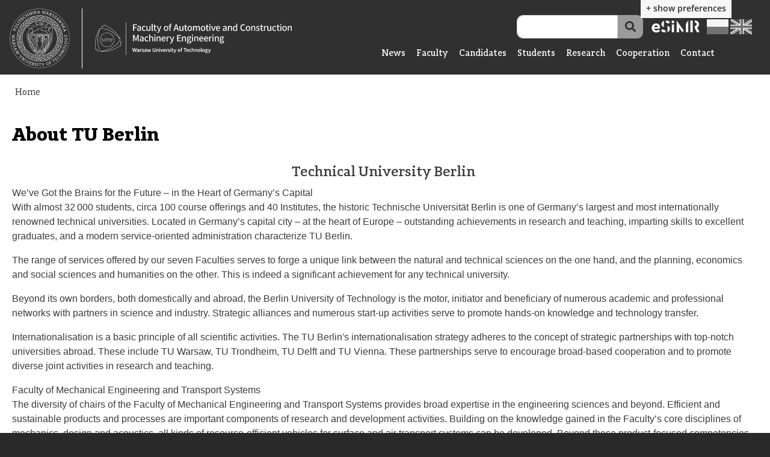

--- FILE ---
content_type: text/html; charset=UTF-8
request_url: http://simr.pw.edu.pl/en/node/1135
body_size: 61590
content:
<!DOCTYPE html>
<html lang="en" dir="ltr" prefix="content: http://purl.org/rss/1.0/modules/content/  dc: http://purl.org/dc/terms/  foaf: http://xmlns.com/foaf/0.1/  og: http://ogp.me/ns#  rdfs: http://www.w3.org/2000/01/rdf-schema#  schema: http://schema.org/  sioc: http://rdfs.org/sioc/ns#  sioct: http://rdfs.org/sioc/types#  skos: http://www.w3.org/2004/02/skos/core#  xsd: http://www.w3.org/2001/XMLSchema# ">
  <head>
    <meta charset="utf-8" />
<script async src="https://www.googletagmanager.com/gtag/js?id=G-P0BVH8YXYW" type="text/plain" id="cookies_google_analytics_tracking_file" data-cookieconsent="analytics"></script>
<script type="text/plain" id="cookies_google_analytics_tracking_script" data-cookieconsent="analytics">window.dataLayer = window.dataLayer || [];function gtag(){dataLayer.push(arguments)};gtag("js", new Date());gtag("set", "developer_id.dMDhkMT", true);gtag("config", "G-P0BVH8YXYW", {"groups":"default","page_placeholder":"PLACEHOLDER_page_location"});</script>
<meta name="description" content="Technical University Berlin  We’ve Got the Brains for the Future – in the Heart of Germany’s Capital With almost 32 000 students, circa 100 course offerings and 40 Institutes, the historic Technische Universität Berlin is one of Germany’s largest and most internationally renowned technical universities." />
<meta name="abstract" content="About TU Berlin" />
<link rel="canonical" href="http://simr.pw.edu.pl/strona/1135-about-tu-berlin" />
<meta property="og:url" content="http://simr.pw.edu.pl/strona/1135-about-tu-berlin" />
<meta property="og:title" content="About TU Berlin" />
<meta property="og:description" content="Technical University Berlin  We’ve Got the Brains for the Future – in the Heart of Germany’s Capital With almost 32 000 students, circa 100 course offerings and 40 Institutes, the historic Technische Universität Berlin is one of Germany’s largest and most internationally renowned technical universities. Located in Germany’s capital city – at the heart of Europe – outstanding achievements in research and teaching, imparting skills to excellent graduates, and a modern service-oriented administration characterize TU Berlin. The range of services offered by our seven Faculties serves to forge a unique link between the natural and technical sciences on the one hand, and the planning, economics and social sciences and humanities on the other. This is indeed a significant achievement for any technical university.  Beyond its own borders, both domestically and abroad, the Berlin University of Technology is the motor, initiator and beneficiary of numerous academic and professional networks with partners in science and industry. Strategic alliances and numerous start-up activities serve to promote hands-on knowledge and technology transfer. Internationalisation is a basic principle of all scientific activities. The TU Berlin&#039;s internationalisation strategy adheres to the concept of strategic partnerships with top-notch universities abroad. These include TU Warsaw, TU Trondheim, TU Delft and TU Vienna. These partnerships serve to encourage broad-based cooperation and to promote diverse joint activities in research and teaching. Faculty of Mechanical Engineering and Transport Systems The diversity of chairs of the Faculty of Mechanical Engineering and Transport Systems provides broad expertise in the engineering sciences and beyond. Efficient and sustainable products and processes are important components of research and development activities. Building on the knowledge gained in the Faculty’s core disciplines of mechanics, design and acoustics, all kinds of resource-efficient vehicles for surface and air transport systems can be developed. Beyond these product-focused competencies, the planning aspects required to improve the efficiency of ground and air transportation carriers are also considered. Moreover, the production processes required to meet application and usage demands can be optimized directly within the Faculty. To emphasize the importance of a human-centered technological world, engineers cooperate closely with psychologists in the key interdisciplinary research field of human-machine systems. Activities and prospective direction of the scientific work are summarized by Faculty´s leitmotif: Human Beings in the Focus of Technical Systems. More information about international studies at the TU Berlin" />
<link rel="manifest" href="/en/manifest.json" />
<meta name="theme-color" content="#003965" />
<meta name="apple-mobile-web-app-capable" content="yes" />
<meta name="apple-mobile-web-app-status-bar-style" content="default" />
<meta name="Generator" content="Drupal 10 (https://www.drupal.org)" />
<meta name="MobileOptimized" content="width" />
<meta name="HandheldFriendly" content="true" />
<meta name="viewport" content="width=device-width, initial-scale=1, shrink-to-fit=no" />
<script type="text/javascript" data-toolbar-anti-flicker-loading>(function() {
  const toolbarState = sessionStorage.getItem('Drupal.toolbar.toolbarState')
    ? JSON.parse(sessionStorage.getItem('Drupal.toolbar.toolbarState'))
    : false;
  // These are classes that toolbar typically adds to <body>, but this code
  // executes before the first paint, when <body> is not yet present. The
  // classes are added to <html> so styling immediately reflects the current
  // toolbar state. The classes are removed after the toolbar completes
  // initialization.
  const classesToAdd = ['toolbar-loading', 'toolbar-anti-flicker'];
  if (toolbarState) {
    const {
      orientation,
      hasActiveTab,
      isFixed,
      activeTray,
      activeTabId,
      isOriented,
      userButtonMinWidth
    } = toolbarState;

    classesToAdd.push(
      orientation ? `toolbar-` + orientation + `` : 'toolbar-horizontal',
    );
    if (hasActiveTab !== false) {
      classesToAdd.push('toolbar-tray-open');
    }
    if (isFixed) {
      classesToAdd.push('toolbar-fixed');
    }
    if (isOriented) {
      classesToAdd.push('toolbar-oriented');
    }

    if (activeTray) {
      // These styles are added so the active tab/tray styles are present
      // immediately instead of "flickering" on as the toolbar initializes. In
      // instances where a tray is lazy loaded, these styles facilitate the
      // lazy loaded tray appearing gracefully and without reflow.
      const styleContent = `
      .toolbar-loading #` + activeTabId + ` {
        background-image: linear-gradient(rgba(255, 255, 255, 0.25) 20%, transparent 200%);
      }
      .toolbar-loading #` + activeTabId + `-tray {
        display: block; box-shadow: -1px 0 5px 2px rgb(0 0 0 / 33%);
        border-right: 1px solid #aaa; background-color: #f5f5f5;
        z-index: 0;
      }
      .toolbar-loading.toolbar-vertical.toolbar-tray-open #` + activeTabId + `-tray {
        width: 15rem; height: 100vh;
      }
     .toolbar-loading.toolbar-horizontal :not(#` + activeTray + `) > .toolbar-lining {opacity: 0}`;

      const style = document.createElement('style');
      style.textContent = styleContent;
      style.setAttribute('data-toolbar-anti-flicker-loading', true);
      document.querySelector('head').appendChild(style);

      if (userButtonMinWidth) {
        const userButtonStyle = document.createElement('style');
        userButtonStyle.textContent = `#toolbar-item-user {min-width: ` + userButtonMinWidth +`px;}`
        document.querySelector('head').appendChild(userButtonStyle);
      }
    }
  }
  document.querySelector('html').classList.add(...classesToAdd);
})();</script>
<link rel="stylesheet" href="https://fonts.googleapis.com/css?family=Roboto+Condensed:300,300italic,700,700italic,italic,regular|Roboto:100,100italic,300,300italic,500,500italic,700,700italic,900,900italic&amp;subset=latin,greek,greek-ext,latin-ext,cyrillic&amp;display=swap" media="all" />
<link rel="stylesheet" href="/sites/default/files/fontyourface/local_fonts/adagio_slab_black_italic/font.css" media="all" />
<link rel="stylesheet" href="/sites/default/files/fontyourface/local_fonts/adagio_slab_black/font.css" media="all" />
<link rel="stylesheet" href="/sites/default/files/fontyourface/local_fonts/adagio_slab_bold/font.css" media="all" />
<link rel="stylesheet" href="/sites/default/files/fontyourface/local_fonts/adagio_slab_bold_italic/font.css" media="all" />
<link rel="stylesheet" href="/sites/default/files/fontyourface/local_fonts/adagio_slab_extralight/font.css" media="all" />
<link rel="stylesheet" href="/sites/default/files/fontyourface/local_fonts/adagio_slab_extralight_italic/font.css" media="all" />
<link rel="stylesheet" href="/sites/default/files/fontyourface/local_fonts/adagio_slab_heavy/font.css" media="all" />
<link rel="stylesheet" href="/sites/default/files/fontyourface/local_fonts/adagio_slab_heavy_italic/font.css" media="all" />
<link rel="stylesheet" href="/sites/default/files/fontyourface/local_fonts/adagio_slab_light/font.css" media="all" />
<link rel="stylesheet" href="/sites/default/files/fontyourface/local_fonts/adagio_slab_light_italic/font.css" media="all" />
<link rel="stylesheet" href="/sites/default/files/fontyourface/local_fonts/adagio_slab_medium/font.css" media="all" />
<link rel="stylesheet" href="/sites/default/files/fontyourface/local_fonts/adagio_slab_medium_italic/font.css" media="all" />
<link rel="stylesheet" href="/sites/default/files/fontyourface/local_fonts/adagio_slab_regular/font.css" media="all" />
<link rel="stylesheet" href="/sites/default/files/fontyourface/local_fonts/adagio_slab_regular_italic/font.css" media="all" />
<link rel="stylesheet" href="/sites/default/files/fontyourface/local_fonts/adagio_slab_semibold/font.css" media="all" />
<link rel="stylesheet" href="/sites/default/files/fontyourface/local_fonts/adagio_slab_semibold_italic/font.css" media="all" />
<link rel="stylesheet" href="/sites/default/files/fontyourface/local_fonts/adagio_slab_thin/font.css" media="all" />
<link rel="stylesheet" href="/sites/default/files/fontyourface/local_fonts/adagio_slab_thin_italic/font.css" media="all" />
<meta http-equiv="x-ua-compatible" content="ie=edge" />
<link rel="apple-touch-icon" sizes="192x192" href="/sites/default/files/pwa/512(48).pngcopy.png" />
<link rel="icon" href="/sites/default/files/favicon%2846%29.png" type="image/png" />
<link rel="alternate" hreflang="pl" href="http://simr.pw.edu.pl/strona/1135-about-tu-berlin" />

    <title>About TU Berlin | Faculty of Automotive and Construction Machinery Engineering</title>
    <meta name=”deklaracja-dostępności” content= https://simr.pw.edu.pl/strona/548-deklaracja-dostepnosci>
    <link rel="stylesheet" media="all" href="/libraries/Superfish/css/superfish.css?t95ps4" />
<link rel="stylesheet" media="all" href="/modules/fluidui/infusion/src/lib/normalize/css/normalize.css?t95ps4" />
<link rel="stylesheet" media="all" href="/modules/fluidui/infusion/src/framework/core/css/fluid.css?t95ps4" />
<link rel="stylesheet" media="all" href="/modules/fluidui/infusion/src/framework/preferences/css/Enactors.css?t95ps4" />
<link rel="stylesheet" media="all" href="/modules/fluidui/infusion/src/framework/preferences/css/PrefsEditor.css?t95ps4" />
<link rel="stylesheet" media="all" href="/modules/fluidui/infusion/src/framework/preferences/css/SeparatedPanelPrefsEditor.css?t95ps4" />
<link rel="stylesheet" media="all" href="/core/modules/system/css/components/ajax-progress.module.css?t95ps4" />
<link rel="stylesheet" media="all" href="/core/modules/system/css/components/align.module.css?t95ps4" />
<link rel="stylesheet" media="all" href="/core/modules/system/css/components/autocomplete-loading.module.css?t95ps4" />
<link rel="stylesheet" media="all" href="/core/modules/system/css/components/fieldgroup.module.css?t95ps4" />
<link rel="stylesheet" media="all" href="/core/modules/system/css/components/container-inline.module.css?t95ps4" />
<link rel="stylesheet" media="all" href="/core/modules/system/css/components/clearfix.module.css?t95ps4" />
<link rel="stylesheet" media="all" href="/core/modules/system/css/components/details.module.css?t95ps4" />
<link rel="stylesheet" media="all" href="/core/modules/system/css/components/hidden.module.css?t95ps4" />
<link rel="stylesheet" media="all" href="/core/modules/system/css/components/item-list.module.css?t95ps4" />
<link rel="stylesheet" media="all" href="/core/modules/system/css/components/js.module.css?t95ps4" />
<link rel="stylesheet" media="all" href="/core/modules/system/css/components/nowrap.module.css?t95ps4" />
<link rel="stylesheet" media="all" href="/core/modules/system/css/components/position-container.module.css?t95ps4" />
<link rel="stylesheet" media="all" href="/core/modules/system/css/components/progress.module.css?t95ps4" />
<link rel="stylesheet" media="all" href="/core/modules/system/css/components/reset-appearance.module.css?t95ps4" />
<link rel="stylesheet" media="all" href="/core/modules/system/css/components/resize.module.css?t95ps4" />
<link rel="stylesheet" media="all" href="/core/modules/system/css/components/sticky-header.module.css?t95ps4" />
<link rel="stylesheet" media="all" href="/core/modules/system/css/components/system-status-counter.css?t95ps4" />
<link rel="stylesheet" media="all" href="/core/modules/system/css/components/system-status-report-counters.css?t95ps4" />
<link rel="stylesheet" media="all" href="/core/modules/system/css/components/system-status-report-general-info.css?t95ps4" />
<link rel="stylesheet" media="all" href="/core/modules/system/css/components/tabledrag.module.css?t95ps4" />
<link rel="stylesheet" media="all" href="/core/modules/system/css/components/tablesort.module.css?t95ps4" />
<link rel="stylesheet" media="all" href="/core/modules/system/css/components/tree-child.module.css?t95ps4" />
<link rel="stylesheet" media="all" href="/libraries/photoswipe/dist/default-skin/default-skin.css?t95ps4" />
<link rel="stylesheet" media="all" href="/libraries/photoswipe/dist/photoswipe.css?t95ps4" />
<link rel="stylesheet" media="all" href="/modules/contrib/blazy/css/blazy.css?t95ps4" />
<link rel="stylesheet" media="all" href="/modules/contrib/blazy/css/components/box/blazy.lightbox.css?t95ps4" />
<link rel="stylesheet" media="all" href="/modules/contrib/blazy/css/components/blazy.loading.css?t95ps4" />
<link rel="stylesheet" media="all" href="/modules/contrib/blazy/css/components/blazy.ratio.css?t95ps4" />
<link rel="stylesheet" media="all" href="/modules/contrib/blazy/css/components/blazy.media.css?t95ps4" />
<link rel="stylesheet" media="all" href="/core/modules/views/css/views.module.css?t95ps4" />
<link rel="stylesheet" media="all" href="/libraries/cookiesjsr/dist/cookiesjsr.min.css?t95ps4" />
<link rel="stylesheet" media="all" href="/modules/contrib/flags/css/flag-icons.css?t95ps4" />
<link rel="stylesheet" media="all" href="/modules/contrib/back_to_top/css/back_to_top.css?t95ps4" />
<link rel="stylesheet" media="all" href="https://use.fontawesome.com/releases/v5.12.0/css/all.css" />
<link rel="stylesheet" media="all" href="https://use.fontawesome.com/releases/v5.12.0/css/v4-shims.css" />
<link rel="stylesheet" media="all" href="/modules/hover_effects/css/ihover.css?t95ps4" />
<link rel="stylesheet" media="all" href="/modules/contrib/ckeditor_accordion/css/accordion.frontend.css?t95ps4" />
<link rel="stylesheet" media="all" href="/libraries/Superfish/style/default/default.css?t95ps4" />
<link rel="stylesheet" media="all" href="/modules/contrib/ds/css/ds-2col-stacked-fluid.css?t95ps4" />
<link rel="stylesheet" media="all" href="/modules/contrib/blazy_photoswipe/css/blazy.photoswipe.theme.css?t95ps4" />
<link rel="stylesheet" media="all" href="/modules/fluidui/css/fluid.css?t95ps4" />
<link rel="stylesheet" media="all" href="/modules/fluidui/css/style.css?t95ps4" />
<link rel="stylesheet" media="all" href="/themes/contrib/bootstrap_barrio/css/components/user.css?t95ps4" />
<link rel="stylesheet" media="all" href="/themes/contrib/bootstrap_barrio/css/components/progress.css?t95ps4" />
<link rel="stylesheet" media="all" href="/themes/contrib/bootstrap_barrio/css/components/affix.css?t95ps4" />
<link rel="stylesheet" media="all" href="/themes/contrib/bootstrap_barrio/css/components/book.css?t95ps4" />
<link rel="stylesheet" media="all" href="/themes/contrib/bootstrap_barrio/css/components/contextual.css?t95ps4" />
<link rel="stylesheet" media="all" href="/themes/contrib/bootstrap_barrio/css/components/feed-icon.css?t95ps4" />
<link rel="stylesheet" media="all" href="/themes/contrib/bootstrap_barrio/css/components/field.css?t95ps4" />
<link rel="stylesheet" media="all" href="/themes/contrib/bootstrap_barrio/css/components/header.css?t95ps4" />
<link rel="stylesheet" media="all" href="/themes/contrib/bootstrap_barrio/css/components/help.css?t95ps4" />
<link rel="stylesheet" media="all" href="/themes/contrib/bootstrap_barrio/css/components/icons.css?t95ps4" />
<link rel="stylesheet" media="all" href="/themes/contrib/bootstrap_barrio/css/components/image-button.css?t95ps4" />
<link rel="stylesheet" media="all" href="/themes/contrib/bootstrap_barrio/css/components/item-list.css?t95ps4" />
<link rel="stylesheet" media="all" href="/themes/contrib/bootstrap_barrio/css/components/list-group.css?t95ps4" />
<link rel="stylesheet" media="all" href="/themes/contrib/bootstrap_barrio/css/components/media.css?t95ps4" />
<link rel="stylesheet" media="all" href="/themes/contrib/bootstrap_barrio/css/components/page.css?t95ps4" />
<link rel="stylesheet" media="all" href="/themes/contrib/bootstrap_barrio/css/components/search-form.css?t95ps4" />
<link rel="stylesheet" media="all" href="/themes/contrib/bootstrap_barrio/css/components/shortcut.css?t95ps4" />
<link rel="stylesheet" media="all" href="/themes/contrib/bootstrap_barrio/css/components/sidebar.css?t95ps4" />
<link rel="stylesheet" media="all" href="/themes/contrib/bootstrap_barrio/css/components/site-footer.css?t95ps4" />
<link rel="stylesheet" media="all" href="/themes/contrib/bootstrap_barrio/css/components/skip-link.css?t95ps4" />
<link rel="stylesheet" media="all" href="/themes/contrib/bootstrap_barrio/css/components/table.css?t95ps4" />
<link rel="stylesheet" media="all" href="/themes/contrib/bootstrap_barrio/css/components/tabledrag.css?t95ps4" />
<link rel="stylesheet" media="all" href="/themes/contrib/bootstrap_barrio/css/components/tableselect.css?t95ps4" />
<link rel="stylesheet" media="all" href="/themes/contrib/bootstrap_barrio/css/components/tablesort-indicator.css?t95ps4" />
<link rel="stylesheet" media="all" href="/themes/contrib/bootstrap_barrio/css/components/ui.widget.css?t95ps4" />
<link rel="stylesheet" media="all" href="/themes/contrib/bootstrap_barrio/css/components/tabs.css?t95ps4" />
<link rel="stylesheet" media="all" href="/themes/contrib/bootstrap_barrio/css/components/toolbar.css?t95ps4" />
<link rel="stylesheet" media="all" href="/themes/contrib/bootstrap_barrio/css/components/vertical-tabs.css?t95ps4" />
<link rel="stylesheet" media="all" href="/themes/contrib/bootstrap_barrio/css/components/views.css?t95ps4" />
<link rel="stylesheet" media="all" href="/themes/contrib/bootstrap_barrio/css/components/webform.css?t95ps4" />
<link rel="stylesheet" media="all" href="/themes/contrib/bootstrap_barrio/css/components/ui-dialog.css?t95ps4" />
<link rel="stylesheet" media="all" href="//cdn.jsdelivr.net/npm/bootstrap@5.2.0/dist/css/bootstrap.min.css" />
<link rel="stylesheet" media="all" href="/themes/szablon/css/style.css?t95ps4" />
<link rel="stylesheet" media="all" href="/sites/default/files/color/szablon-32fef7a6/colors.css?t95ps4" />
<link rel="stylesheet" media="all" href="/themes/contrib/bootstrap_barrio/css/components/form.css?t95ps4" />
<link rel="stylesheet" media="all" href="/themes/contrib/bootstrap_barrio/css/components/breadcrumb.css?t95ps4" />
<link rel="stylesheet" media="all" href="/themes/contrib/bootstrap_barrio/css/colors/messages/messages-white.css?t95ps4" />
<link rel="stylesheet" media="print" href="/themes/contrib/bootstrap_barrio/css/print.css?t95ps4" />
<link rel="stylesheet" media="all" href="/themes/szablon/css/tematy/zaloba.css?t95ps4" />
<link rel="stylesheet" media="all" href="/themes/szablon/css/kolory/zolty.css?t95ps4" />

    
  </head>
  <body class="fontyourface layout-no-sidebars has-featured-top page-node-1135 path-node node--type-page">
    
    <div class="flc-prefsEditor-separatedPanel fl-prefsEditor-separatedPanel">
  <!-- This is the div that will contain the Preference Editor component. -->
  <div class="flc-slidingPanel-panel flc-prefsEditor-iframe"></div>
  <!-- This div is for the sliding panel that shows and hides the Preference Editor controls. -->
  <div class="fl-panelBar">
    <span class="fl-prefsEditor-buttons">
      <button id="reset" class="flc-prefsEditor-reset fl-prefsEditor-reset"><span class="fl-icon-undo"></span> Reset</button>
      <button id="show-hide" class="flc-slidingPanel-toggleButton fl-prefsEditor-showHide"> Show/Hide</button>
    </span>
  </div>
</div>
<nav class="flc-toc-tocContainer"></nav>

      <div class="dialog-off-canvas-main-canvas" data-off-canvas-main-canvas>
    
 <a href="#main-content" class="visually-hidden-focusable skip-link">
      Skip to main content
    </a>
        <a href="#block-glownanawigacja" class="visually-hidden-focusable skip-link">
      Przejdź do menu
    </a>
<div id="page-wrapper">
  <div id="page">
    <header id="header" class="header" aria-label="Site header">
                        <nav class="navbar" id="navbar-top">
                        
                <section class="row region region-top-header">
    <div id="block-cookiesui" class="block block-cookies block-cookies-ui-block">
  
      <h2>Informacje o ciasteczkach</h2>
    
      <div class="content">
        
<div id="cookiesjsr"></div>

    </div>
  </div>
<div class="views-element-container block block-views block-views-blockbanery-wysuwane-block-1" id="block-views-block-banery-wysuwane-block-1">
  
    
      <div class="content">
      <div><div class="view view-banery-wysuwane view-id-banery_wysuwane view-display-id-block_1 js-view-dom-id-f37c4797a67800a868df1a76916808f32b79e7554776fe1e2b387c37d6527279">
  
    
      
  
          </div>
</div>

    </div>
  </div>
<div data-drupal-messages-fallback class="hidden"></div>

  </section>

                                  </nav>
                <nav class="navbar navbar-expand-lg" id="navbar-main">
                        <div id="block-oficjalnastronainternetowatwojejinstytucji" class="block block-block-content block-block-contenta4c4bb8d-ee27-4e5e-95de-a0e90b382375">
  
    
      <div class="content">
      
            <div class="clearfix text-formatted field field--name-body field--type-text-with-summary field--label-hidden field__item"><h1>The official website of the Faculty of Automotive and Construction Machinery Engineering</h1>
</div>
      
    </div>
  </div>
<div id="block-logownaglowku" class="block block-block-content block-block-content0351cf16-d9a3-4bb7-8722-20d41f51e4fa">
  
    
      <div class="content">
      
            <div class="clearfix text-formatted field field--name-body field--type-text-with-summary field--label-hidden field__item"><div class="bs_grid">
<div class="row">
<div class="col-auto col-sm-auto col-md-auto col-lg-auto col-xl-auto col-xxl-auto">
<p><a href="https://eng.pw.edu.pl/" rel="noopener" target="_blank"><!--?xml version="1.0" encoding="utf-8"?--> <!-- Generator: Adobe Illustrator 26.3.1, SVG Export Plug-In . SVG Version: 6.00 Build 0)  --> <svg id="Warstwa_1" style="enable-background:new 0 0 167.7 167.8;" version="1.1" viewbox="0 0 167.7 167.8" width="100px" x="0px" xml:space="preserve" xmlns="http://www.w3.org/2000/svg" xmlns:xlink="http://www.w3.org/1999/xlink" y="0px">
<style type="text/css">.st0{clip-path:url(#SVGID_00000072259868862984667200000006123641166838947207_);fill:#FFFFFF;}
</style>
<g> <defs> <rect height="167.9" id="SVGID_1_" width="167.8" y="-0.7"></rect> </defs> <clippath id="SVGID_00000126291112374927165020000002317148873261204650_"> <use style="overflow:visible;" xlink:href="#SVGID_1_"></use> </clippath> <path d="M84,19.3
		c-35.5,0-64.3,28.9-64.3,64.3S48.5,148,84,148s64.3-28.9,64.3-64.3S119.4,19.3,84,19.3 M125.8,38.5c-0.6-0.2-1-0.3-1.1-0.4
		l-0.5-0.1l0,0.4l-4.4-3.6l-1.1-0.9l-0.2,0.2l0,0l-0.2,0.2l0,0.1l0.3,0.2l5.7,4.6c0,0.1,0,0.1,0,0.2c-1.6-0.9-3.4-1.5-4.8-1.9
		c-0.1,0-0.2-0.1-0.3-0.1c-0.1,0-0.2-0.1-0.3-0.1c-0.4-0.1-0.7-0.2-1-0.2c-0.7-1.2-1.4-2.5-1.8-3.6c0-0.1-0.1-0.1-0.1-0.2
		c0-0.1-0.1-0.1-0.1-0.2c0,0,0-0.1,0-0.1c0-0.1-0.1-0.2-0.1-0.3c0,0,0,0,0,0c0,0,0,0,0,0c-0.1-0.2-0.1-0.3-0.2-0.5
		c-0.1-0.2-0.1-0.3-0.2-0.4c0,0,0-0.1,0-0.1c0.2,0,0.4,0,0.7,0.1c0.1,0,0.2,0,0.3,0c0.1,0,0.2,0,0.3,0c2.1,0.3,5.5,1.1,7.4,2.6
		C125.8,35.8,126,37.4,125.8,38.5 M132.4,53.3l-0.2-0.1l-0.1,0.5c0,0,0,0.1,0,0.2l-2.3-3.5l-0.7-1l-0.2-0.4l-0.2-0.3l-0.2-0.3
		l-0.1,0.1l0,0l-0.2,0.1h0l-0.1,0.1l0,0l-0.2,0.1l0.7,1.1l0.4,0.6l1.9,2.9c-0.7-0.6-1.4-1.1-2.1-1.5c-0.1-0.1-0.2-0.1-0.3-0.2
		c-0.1-0.1-0.2-0.1-0.3-0.2c-0.9-0.6-1.7-1-1.8-1.1c-0.2-0.9-0.3-1.7-0.4-2.5c0-0.1,0-0.2,0-0.3c0-0.1,0-0.2,0-0.3
		c0-0.2,0-0.3,0-0.4c0,0,0-0.1,0-0.1c0-0.1,0-0.2,0-0.3c0-0.1,0-0.1,0-0.2c0-0.1,0-0.2,0-0.3c0-0.1,0-0.2,0-0.2c0-0.1,0-0.1,0-0.2
		c0-0.1,0-0.1,0-0.2c0.1,0,0.2,0.1,0.3,0.2c0.1,0.1,0.3,0.1,0.4,0.2c0.1,0.1,0.3,0.1,0.4,0.2c0.1,0,0.2,0.1,0.3,0.1
		c0.1,0,0.2,0.1,0.3,0.1c1.4,0.7,3.1,1.7,4.4,2.9c0,0,0,0,0.1,0.1c0,0.1,0,0.2,0,0.2c0,0.1,0,0.2,0,0.3
		C132.2,50.8,132.2,52,132.4,53.3 M138,101.1l-0.1,0l0,0l-0.2-0.1h0l-0.1-0.1l0,0l-0.2-0.1l0,0l-0.5,1.2l-0.3,0.6l-1.3,3.2
		c0.1-0.9,0.1-1.8,0.1-2.6V103c0-0.1,0-0.2,0-0.3c0-1.1-0.1-1.9-0.1-2.1c0.6-0.6,1.3-1.2,1.9-1.7c0.1-0.1,0.2-0.1,0.2-0.2
		c0.1-0.1,0.2-0.1,0.3-0.2c0.1-0.1,0.2-0.2,0.4-0.3c0,0,0,0,0.1-0.1c0.1-0.1,0.2-0.1,0.3-0.2c0,0,0.1-0.1,0.1-0.1
		c0.1-0.1,0.1-0.1,0.2-0.2c0.1,0,0.1-0.1,0.2-0.1c0.1,0,0.1-0.1,0.2-0.1c0.1,0,0.1-0.1,0.2-0.1c0,0.1,0,0.2,0.1,0.4
		c0,0.1,0,0.3,0.1,0.5c0,0.1,0,0.3,0.1,0.5c0,0.1,0,0.2,0,0.3c0,0.1,0,0.2,0,0.3c0.2,1.5,0.3,3.5,0,5.3c0,0,0,0.1,0,0.1
		c-0.1,0-0.1,0.1-0.2,0.1c-0.1,0.1-0.2,0.1-0.3,0.2c-0.9,0.6-1.9,1.3-2.9,2.2l0-0.3l-0.4,0.2c0,0-0.1,0-0.2,0.1l1.6-3.9l0.5-1.1
		l0.2-0.4l0.1-0.3L138,101.1L138,101.1z M130.1,116.6c0,0-0.1,0-0.2,0l2.3-3.5l0.7-1l0.2-0.4l0.2-0.3l0.2-0.2l0,0l-0.1-0.1l0,0
		l-0.2-0.1l0,0l-0.1-0.1l0,0l-0.2-0.1l0,0l-0.7,1.1l-0.4,0.6l-1.9,2.9c0.3-0.9,0.5-1.7,0.6-2.5c0-0.1,0-0.2,0.1-0.3
		c0-0.1,0-0.2,0.1-0.3c0.2-1.1,0.3-1.9,0.3-2.1c0.7-0.5,1.5-0.9,2.2-1.3c0.1-0.1,0.2-0.1,0.3-0.2c0.1-0.1,0.2-0.1,0.3-0.2
		c0.1-0.1,0.3-0.1,0.4-0.2c0,0,0.1,0,0.1,0c0.1-0.1,0.2-0.1,0.3-0.1c0,0,0.1,0,0.1-0.1c0.1,0,0.2-0.1,0.2-0.1c0.1,0,0.1-0.1,0.2-0.1
		c0.1,0,0.1-0.1,0.2-0.1c0.1,0,0.1-0.1,0.2-0.1c0,0.1,0,0.2,0,0.4c0,0.1,0,0.3,0,0.5c0,0.1,0,0.3,0,0.5c0,0.1,0,0.2,0,0.3
		c0,0.1,0,0.2,0,0.3c-0.1,1.5-0.4,3.5-1,5.2c0,0,0,0.1,0,0.1c-0.1,0-0.2,0.1-0.2,0.1c-0.1,0-0.2,0.1-0.3,0.1c-1,0.4-2.1,0.9-3.2,1.6
		l0.1-0.3L130.1,116.6z M122.8,125c0,0-0.1,0-0.2,0l3-3l0.9-0.9l0.3-0.3l0.2-0.2l0.2-0.2l0,0l-0.1-0.1l0,0l-0.1-0.1l-0.1-0.1l0,0
		l-0.1-0.1h0l0,0l-0.9,0.9l-0.5,0.5l-2.5,2.5c0.4-0.8,0.8-1.6,1.1-2.3c0-0.1,0.1-0.2,0.1-0.3c0-0.1,0.1-0.2,0.1-0.3
		c0.4-1.1,0.7-1.8,0.7-2c0.8-0.3,1.6-0.6,2.4-0.9c0.1,0,0.2-0.1,0.3-0.1c0.1,0,0.2-0.1,0.3-0.1c0.2,0,0.3-0.1,0.4-0.1
		c0,0,0.1,0,0.1,0c0.1,0,0.2-0.1,0.3-0.1c0,0,0.1,0,0.1,0c0.1,0,0.2,0,0.3-0.1c0.1,0,0.1,0,0.2,0c0.1,0,0.1,0,0.2,0
		c0.1,0,0.1,0,0.2,0c0,0.1-0.1,0.2-0.1,0.4c0,0.1-0.1,0.3-0.1,0.5c0,0.1-0.1,0.3-0.1,0.4c0,0.1-0.1,0.2-0.1,0.3
		c0,0.1-0.1,0.2-0.1,0.3c-0.4,1.5-1.1,3.4-2,4.9c0,0,0,0.1-0.1,0.1c-0.1,0-0.2,0-0.2,0c-0.1,0-0.2,0-0.3,0.1c-1,0.2-2.3,0.5-3.5,0.9
		l0.1-0.3L122.8,125z M114,131.8c0,0-0.1,0-0.2,0l3.5-2.3l1-0.7l0.4-0.2l0.3-0.2l0.2-0.2l0.1,0l-0.1-0.1l0,0l-0.1-0.2l0,0l-0.1-0.1
		l0,0l-0.1-0.2l0,0l-1.1,0.7l-0.6,0.4l-2.9,1.9c0.6-0.7,1.1-1.4,1.5-2.1c0.1-0.1,0.1-0.2,0.2-0.3c0.1-0.1,0.1-0.2,0.2-0.3
		c0.6-1,1-1.7,1.1-1.8c0.9-0.2,1.7-0.3,2.5-0.4c0.1,0,0.2,0,0.3,0c0.1,0,0.2,0,0.3,0c0.2,0,0.3,0,0.5,0c0,0,0.1,0,0.1,0
		c0.1,0,0.2,0,0.3,0c0.1,0,0.1,0,0.1,0c0.1,0,0.2,0,0.3,0c0.1,0,0.1,0,0.2,0c0.1,0,0.1,0,0.2,0c0.1,0,0.1,0,0.2,0
		c0,0.1-0.1,0.2-0.2,0.3c-0.1,0.1-0.1,0.3-0.2,0.4c-0.1,0.1-0.1,0.3-0.2,0.4c0,0.1-0.1,0.2-0.1,0.3c0,0.1-0.1,0.2-0.1,0.3
		c-0.7,1.4-1.7,3.1-2.9,4.4c0,0,0,0.1-0.1,0.1c-0.1,0-0.2,0-0.2,0c-0.1,0-0.2,0-0.3,0c-1.1,0-2.3,0-3.6,0.2l0.1-0.2L114,131.8z
		 M104,136.7c0,0-0.1,0-0.2-0.1l3.9-1.6l1.1-0.5l0.4-0.2l0.3-0.1l0.3-0.1l0.1,0l0-0.1l0,0l-0.1-0.2l-0.1-0.1l0,0l-0.1-0.2v0l0,0
		l-1.2,0.5l-0.6,0.3l-3.2,1.3c0.7-0.6,1.4-1.2,1.9-1.7c0.1-0.1,0.2-0.2,0.2-0.2c0.1-0.1,0.2-0.2,0.2-0.2c0.8-0.8,1.3-1.4,1.4-1.6
		c0.9,0,1.8,0,2.5,0.1c0.1,0,0.2,0,0.3,0c0.1,0,0.2,0,0.3,0c0.2,0,0.3,0,0.5,0.1c0,0,0.1,0,0.1,0c0.1,0,0.2,0,0.3,0c0,0,0.1,0,0.1,0
		c0.1,0,0.2,0,0.3,0c0.1,0,0.1,0,0.2,0c0.1,0,0.1,0,0.2,0c0.1,0,0.1,0,0.2,0c-0.1,0.1-0.1,0.2-0.2,0.3c-0.1,0.1-0.2,0.3-0.3,0.4
		c-0.1,0.1-0.2,0.2-0.3,0.4c-0.1,0.1-0.1,0.2-0.2,0.3c-0.1,0.1-0.1,0.2-0.2,0.2c-1,1.2-2.3,2.7-3.7,3.8c0,0-0.1,0-0.1,0.1
		c-0.1,0-0.2,0-0.2-0.1c-0.1,0-0.2,0-0.3-0.1c-1-0.2-2.3-0.4-3.6-0.5l0.2-0.2L104,136.7z M93.3,139.6c0,0-0.1-0.1-0.2-0.1l4.1-0.8
		l1.2-0.2l0.4-0.1l0.3-0.1l0.3-0.1l0,0l0-0.1l0,0l0-0.2v0l0-0.1l0,0l0-0.2l0,0l-1.3,0.3l-0.7,0.1l-3.4,0.7c0.8-0.4,1.6-0.9,2.2-1.3
		c0.1-0.1,0.2-0.1,0.3-0.2c0.1-0.1,0.2-0.1,0.3-0.2c0.9-0.6,1.6-1.2,1.7-1.3c0.9,0.2,1.7,0.4,2.5,0.6c0.1,0,0.2,0.1,0.3,0.1
		c0.1,0,0.2,0.1,0.3,0.1c0.2,0,0.3,0.1,0.4,0.1c0,0,0.1,0,0.1,0c0.1,0,0.2,0.1,0.3,0.1c0,0,0.1,0,0.1,0c0.1,0,0.2,0.1,0.3,0.1
		c0.1,0,0.1,0,0.2,0.1c0.1,0,0.1,0,0.2,0.1c0.1,0,0.1,0,0.2,0.1c-0.1,0.1-0.2,0.2-0.3,0.3c-0.1,0.1-0.2,0.2-0.4,0.3
		c-0.1,0.1-0.2,0.2-0.3,0.3c-0.1,0.1-0.2,0.1-0.2,0.2c-0.1,0.1-0.2,0.1-0.2,0.2c-1.2,1-2.8,2.2-4.4,3c0,0-0.1,0-0.1,0
		c-0.1,0-0.1-0.1-0.2-0.1c-0.1,0-0.2-0.1-0.3-0.1c-1-0.4-2.2-0.9-3.4-1.2l0.2-0.2L93.3,139.6z M82.3,140.8l0.3-0.1l-0.3-0.3
		c0,0,0,0,0-0.1c0,0,0,0,0,0c0,0,0,0-0.1-0.1c0,0,0,0,0,0H84h4.6v-0.6H84h-1c0.3-0.1,0.6-0.2,0.9-0.3l0,0l0,0c0.1,0,0.2-0.1,0.3-0.1
		c0.1,0,0.1,0,0.2-0.1c0.2-0.1,0.3-0.1,0.5-0.2c0.1,0,0.1-0.1,0.2-0.1c0.1,0,0.2-0.1,0.4-0.1c0.3-0.1,0.7-0.3,0.9-0.4
		c0,0,0.1,0,0.1,0c0.1,0,0.1-0.1,0.2-0.1c0,0,0.1,0,0.1-0.1c0.1,0,0.1-0.1,0.2-0.1c0,0,0.1,0,0.1-0.1c0.1,0,0.2-0.1,0.3-0.1
		c0,0,0.1,0,0.1-0.1c0,0,0.1,0,0.1-0.1c0,0,0.1,0,0.1-0.1c0,0,0,0,0.1,0c0.1,0,0.1-0.1,0.1-0.1c0,0,0,0,0,0c0,0,0.1,0,0.1,0
		c0,0,0,0,0,0c0,0,0,0,0,0c2,0.8,3.7,1.9,4.5,2.4c-0.1,0-0.1,0.1-0.2,0.1c0,0,0,0-0.1,0c0,0-0.1,0.1-0.2,0.1c0,0-0.1,0-0.1,0.1
		c-1.3,0.8-3.8,2.2-6.2,2.8c-0.5-0.4-1.2-0.8-1.9-1.2v0C83.4,141.4,82.9,141.1,82.3,140.8 M71.2,138.9c0,0-0.1-0.1-0.1-0.2l6.4,1.3
		l0.1-0.6l-1.8-0.4l-0.2,0l-3.5-0.7c0.9-0.1,1.8-0.2,2.6-0.4c0.1,0,0.2,0,0.3-0.1c0.1,0,0.2,0,0.3-0.1c1.1-0.2,1.9-0.5,2.1-0.5
		c0.1,0.1,0.2,0.1,0.3,0.2c0,0,0,0,0,0c0,0,0,0,0,0c0.3,0.2,0.6,0.4,0.9,0.6v0c0.7,0.5,1.2,1,1.7,1.4c0.2,0.2,0.4,0.4,0.6,0.6
		c0,0,0.1,0.1,0.1,0.1c0.1,0.1,0.1,0.1,0.2,0.2c0,0,0,0,0,0c0,0,0.1,0.1,0.1,0.1c-0.1,0-0.1,0.1-0.2,0.1c0,0-0.1,0-0.1,0
		c0,0-0.1,0-0.1,0c0,0-0.1,0-0.1,0.1c0,0-0.1,0-0.1,0c0,0-0.1,0-0.1,0.1c-0.6,0.2-1.4,0.5-2.4,0.7c-0.4,0.1-0.9,0.2-1.4,0.3
		c0,0,0,0,0,0c-0.2,0-0.3,0.1-0.5,0.1c0,0,0,0,0,0c-0.1,0-0.3,0.1-0.4,0.1c0,0,0,0-0.1,0c-0.1,0-0.3,0-0.4,0.1c0,0-0.1,0-0.1,0
		c0,0,0,0,0,0c-0.1,0-0.1,0-0.2,0h0c-0.2,0-0.5,0-0.7,0.1c0,0-0.1,0-0.1,0c-0.1-0.1-0.1-0.1-0.2-0.2c-0.1-0.1-0.1-0.1-0.2-0.2
		c-0.7-0.8-1.7-1.6-2.7-2.4l0.3-0.1L71.2,138.9z M35.5,114l0.2,0.1l0.1-0.5c0,0,0-0.1,0-0.2l2.3,3.5l0.7,1l0.2,0.4l0.2,0.3l0.2,0.3
		l0,0l0.1-0.1l0,0l0.2-0.1l0.1-0.1l0,0l0.2-0.1l-0.7-1.1l-0.4-0.6l-2-2.9c0.7,0.6,1.4,1.1,2.1,1.6c0.1,0.1,0.2,0.1,0.3,0.2
		c0.1,0.1,0.2,0.1,0.3,0.2c0.9,0.6,1.6,1,1.8,1.1c0.2,0.9,0.3,1.7,0.4,2.5c0,0.1,0,0.2,0,0.3c0,0.1,0,0.2,0,0.3c0,0.2,0,0.3,0,0.5
		c0,0,0,0.1,0,0.1c0,0.1,0,0.2,0,0.3c0,0.1,0,0.1,0,0.2c0,0.1,0,0.2,0,0.3c0,0.1,0,0.1,0,0.2c0,0.1,0,0.1,0,0.2c0,0.1,0,0.1,0,0.2
		c-0.1,0-0.2-0.1-0.3-0.2c-0.1-0.1-0.3-0.1-0.4-0.2c-0.1-0.1-0.3-0.1-0.4-0.2c-0.1,0-0.2-0.1-0.3-0.1c-0.1,0-0.2-0.1-0.3-0.1
		c-1.4-0.7-3.1-1.7-4.4-2.9c0,0-0.1,0-0.1-0.1c0-0.1,0-0.2,0-0.2c0-0.1,0-0.2,0-0.3C35.7,116.5,35.7,115.3,35.5,114 M30,66.2
		L30,66.2l0.1,0l0.2,0.1l0,0l0.1,0l0,0l0.2,0.1l0.5-1.2l0.3-0.7l1.4-3.3c-0.1,0.9-0.1,1.8-0.1,2.6c0,0.1,0,0.2,0,0.3
		c0,0.1,0,0.2,0,0.3c0,1.1,0.1,1.9,0.1,2.1c-0.6,0.6-1.3,1.2-1.9,1.7c-0.1,0.1-0.2,0.1-0.3,0.2c-0.1,0.1-0.2,0.1-0.3,0.2
		c-0.1,0.1-0.2,0.2-0.4,0.3c0,0-0.1,0-0.1,0.1c-0.1,0.1-0.2,0.1-0.3,0.2c0,0-0.1,0.1-0.1,0.1c-0.1,0.1-0.1,0.1-0.2,0.2
		c-0.1,0-0.1,0.1-0.2,0.1c-0.1,0-0.1,0.1-0.2,0.1c-0.1,0-0.1,0.1-0.2,0.1c0-0.1,0-0.2-0.1-0.4c0-0.1-0.1-0.3-0.1-0.5
		c0-0.1,0-0.3-0.1-0.5c0-0.1,0-0.2,0-0.3c0-0.1,0-0.2,0-0.3c-0.2-1.5-0.3-3.5,0-5.3c0,0,0-0.1,0-0.1c0.1,0,0.1-0.1,0.2-0.1
		c0.1-0.1,0.2-0.1,0.3-0.2c0.9-0.6,1.9-1.3,2.9-2.2l0,0.3l0.4-0.2c0,0,0.1,0,0.2-0.1l-1.6,3.9l-0.5,1.1l-0.2,0.4l-0.1,0.3L30,66.2
		L30,66.2z M37.8,50.7c0,0,0.1,0,0.2,0l-2.3,3.5l-0.7,1l-0.2,0.4l-0.2,0.3L34.4,56l0,0l0.1,0.1l0,0l0.2,0.1l0,0l0.1,0.1l0,0l0.2,0.1
		l0.7-1.1l0.4-0.6l2-3c-0.3,0.9-0.5,1.8-0.6,2.5c0,0.1,0,0.2-0.1,0.3c0,0.1,0,0.2-0.1,0.3c-0.2,1.1-0.3,1.9-0.3,2.1
		c-0.7,0.5-1.5,0.9-2.2,1.3c-0.1,0.1-0.2,0.1-0.3,0.2c-0.1,0.1-0.2,0.1-0.3,0.2c-0.1,0.1-0.3,0.1-0.4,0.2c0,0-0.1,0-0.1,0
		c-0.1,0-0.2,0.1-0.3,0.1c0,0-0.1,0-0.1,0.1c-0.1,0-0.2,0.1-0.2,0.1c-0.1,0-0.1,0.1-0.2,0.1c-0.1,0-0.1,0.1-0.2,0.1
		c-0.1,0-0.1,0.1-0.2,0.1c0-0.1,0-0.2,0-0.4c0-0.1,0-0.3,0-0.5c0-0.1,0-0.3,0-0.5c0-0.1,0-0.2,0-0.3c0-0.1,0-0.2,0-0.3
		c0.1-1.5,0.4-3.5,1-5.2c0,0,0-0.1,0-0.1c0.1,0,0.2-0.1,0.2-0.1c0.1,0,0.2-0.1,0.3-0.1c1-0.4,2.1-0.9,3.2-1.6l-0.1,0.3L37.8,50.7z
		 M45.1,42.3L45.1,42.3h0.2l-3,3l-0.9,0.9l-0.3,0.3L41,46.7l-0.2,0.2l0,0l0.1,0.1l0,0l0.1,0.1l0.1,0.1l0,0l0.1,0.1l0.9-0.9l0.5-0.5
		l2.5-2.5c-0.4,0.8-0.8,1.6-1.1,2.4c0,0.1-0.1,0.2-0.1,0.3c0,0.1-0.1,0.2-0.1,0.3c-0.4,1-0.6,1.8-0.7,2c-0.8,0.3-1.6,0.6-2.4,0.9
		c-0.1,0-0.2,0.1-0.3,0.1c-0.1,0-0.2,0.1-0.3,0.1c-0.1,0-0.3,0.1-0.4,0.1c0,0-0.1,0-0.1,0c-0.1,0-0.2,0.1-0.3,0.1
		c-0.1,0-0.1,0-0.2,0c-0.1,0-0.2,0-0.2,0.1c-0.1,0-0.1,0-0.2,0.1c-0.1,0-0.1,0-0.2,0c-0.1,0-0.1,0-0.2,0c0-0.1,0.1-0.2,0.1-0.4
		c0-0.1,0.1-0.3,0.1-0.5c0-0.1,0.1-0.3,0.1-0.4c0-0.1,0.1-0.2,0.1-0.3c0-0.1,0.1-0.2,0.1-0.3c0.4-1.5,1.1-3.4,2-4.9c0,0,0-0.1,0-0.1
		c0.1,0,0.2,0,0.2,0c0.1,0,0.2,0,0.3-0.1c1-0.2,2.3-0.5,3.5-0.9l-0.1,0.3L45.1,42.3z M53.9,35.5c0,0,0.1,0,0.2,0l-3.5,2.3l-1,0.7
		l-0.4,0.2L49,39l-0.3,0.2l0,0l0.1,0.1l0,0l0.1,0.2l0.1,0.1l0,0l0.1,0.2l1.1-0.7l0.6-0.4l3-2c-0.6,0.7-1.1,1.5-1.6,2.1
		C52.1,38.8,52,38.9,52,39c-0.1,0.1-0.1,0.2-0.2,0.3c-0.6,0.9-1,1.6-1.1,1.8c-0.9,0.2-1.7,0.3-2.5,0.4c-0.1,0-0.2,0-0.3,0
		c-0.1,0-0.2,0-0.3,0c-0.2,0-0.3,0-0.5,0c0,0-0.1,0-0.1,0c-0.1,0-0.2,0-0.3,0c-0.1,0-0.1,0-0.2,0c-0.1,0-0.2,0-0.2,0
		c-0.1,0-0.2,0-0.2,0c-0.1,0-0.1,0-0.2,0c-0.1,0-0.1,0-0.2,0c0-0.1,0.1-0.2,0.2-0.3c0.1-0.1,0.1-0.3,0.2-0.4
		c0.1-0.1,0.1-0.3,0.2-0.4c0-0.1,0.1-0.2,0.1-0.3c0-0.1,0.1-0.2,0.1-0.3c0.7-1.4,1.7-3.1,2.9-4.4c0,0,0,0,0.1-0.1c0.1,0,0.2,0,0.2,0
		c0.1,0,0.2,0,0.3,0h0.2c1,0,2.2,0,3.4-0.2l-0.2,0.2L53.9,35.5z M63.9,30.6c0,0,0.1,0,0.2,0.1l-3.9,1.6l-1.1,0.5l-0.4,0.2L58.4,33
		l-0.3,0.1l0,0l0,0.1l0,0l0.1,0.2l0,0l0,0.1l0,0l0.1,0.2l1.2-0.5l0.7-0.3l3.3-1.4c-0.7,0.6-1.4,1.2-2,1.8c-0.1,0.1-0.2,0.2-0.2,0.2
		c-0.1,0.1-0.2,0.2-0.2,0.2c-0.8,0.8-1.3,1.4-1.4,1.6c-0.9,0-1.8,0-2.6-0.1c-0.1,0-0.2,0-0.3,0c-0.1,0-0.2,0-0.3,0
		c-0.2,0-0.3,0-0.4-0.1c0,0-0.1,0-0.1,0c-0.1,0-0.2,0-0.3,0c-0.1,0-0.1,0-0.2,0c-0.1,0-0.2,0-0.2,0c-0.1,0-0.2,0-0.2,0
		c-0.1,0-0.1,0-0.2,0c-0.1,0-0.1,0-0.2,0c0.1-0.1,0.1-0.2,0.2-0.3c0.1-0.1,0.2-0.3,0.3-0.4c0.1-0.1,0.2-0.2,0.3-0.4
		c0.1-0.1,0.1-0.2,0.2-0.3c0.1-0.1,0.1-0.2,0.2-0.2c1-1.2,2.3-2.7,3.7-3.8c0,0,0.1,0,0.1-0.1c0.1,0,0.2,0,0.2,0.1
		c0.1,0,0.2,0,0.3,0.1c1,0.2,2.3,0.4,3.6,0.5l-0.2,0.2L63.9,30.6z M74.6,27.7c0,0,0.1,0.1,0.2,0.1l-4.1,0.8l-1.2,0.2l-0.4,0.1
		L68.8,29l-0.3,0.1l0,0l0,0.1l0,0l0,0.2l0,0.1l0,0l0,0.2l1.3-0.3l0.7-0.1l3.5-0.7c-0.8,0.4-1.6,0.9-2.3,1.4
		c-0.1,0.1-0.2,0.1-0.3,0.2c-0.1,0.1-0.2,0.1-0.3,0.2c-0.9,0.6-1.5,1.1-1.7,1.3c-0.9-0.2-1.7-0.4-2.5-0.6c-0.1,0-0.2-0.1-0.3-0.1
		c-0.1,0-0.2-0.1-0.3-0.1c-0.1,0-0.3-0.1-0.4-0.1c0,0-0.1,0-0.1,0c-0.1,0-0.2-0.1-0.3-0.1c-0.1,0-0.1,0-0.2-0.1
		c-0.1,0-0.2-0.1-0.2-0.1c-0.1,0-0.1-0.1-0.2-0.1c-0.1,0-0.1-0.1-0.2-0.1c-0.1,0-0.1,0-0.2-0.1c0.1-0.1,0.2-0.2,0.3-0.3
		c0.1-0.1,0.2-0.2,0.4-0.3c0.1-0.1,0.2-0.2,0.3-0.3c0.1-0.1,0.2-0.1,0.2-0.2c0.1-0.1,0.2-0.1,0.2-0.2c1.2-1,2.8-2.2,4.4-3
		c0,0,0.1,0,0.1,0c0.1,0,0.2,0.1,0.2,0.1c0.1,0,0.2,0.1,0.3,0.1c1,0.4,2.2,0.9,3.4,1.2l-0.2,0.2L74.6,27.7z M85.7,26.9
		c0,0,0.1,0.1,0.2,0.2h-4.2h-1.2H80h-0.3h-0.3v0v0.1v0v0.2v0.1v0v0.2h1.3h0.7h3.5c-0.9,0.3-1.7,0.6-2.5,0.9c-0.1,0-0.2,0.1-0.3,0.1
		c-0.1,0-0.2,0.1-0.3,0.1c-1,0.4-1.7,0.8-1.9,0.9c-0.8-0.3-1.6-0.7-2.3-1.1c-0.1-0.1-0.2-0.1-0.3-0.2c-0.1-0.1-0.2-0.1-0.3-0.2
		c-0.1-0.1-0.3-0.2-0.4-0.2c0,0-0.1,0-0.1,0c-0.1-0.1-0.2-0.1-0.3-0.2c0,0-0.1-0.1-0.1-0.1c-0.1,0-0.1-0.1-0.2-0.1
		c-0.1,0-0.1-0.1-0.2-0.1c-0.1,0-0.1-0.1-0.2-0.1c-0.1,0-0.1-0.1-0.2-0.1c0.1-0.1,0.2-0.1,0.3-0.2c0.1-0.1,0.3-0.2,0.4-0.3
		c0.1-0.1,0.3-0.1,0.4-0.2c0.1-0.1,0.2-0.1,0.3-0.2c0.1,0,0.2-0.1,0.3-0.2c1.3-0.7,3.2-1.6,4.9-2.1c0,0,0.1,0,0.1,0
		c0.1,0,0.1,0.1,0.2,0.1c0.1,0.1,0.2,0.1,0.3,0.2c0.9,0.6,2,1.3,3.1,1.8l-0.3,0.1L85.7,26.9z M96.8,28.4c0,0,0.1,0.1,0.1,0.2
		l-4.1-0.8l-1.2-0.2l-0.4-0.1l-0.3-0.1l-0.3-0.1l0,0l0,0.1l0,0l0,0.2v0l0,0.1l0,0l0,0.2l1.3,0.3l0.7,0.1l3.5,0.7
		c-0.9,0.1-1.8,0.2-2.6,0.4c-0.1,0-0.2,0-0.3,0.1c-0.1,0-0.2,0-0.3,0.1c-1.1,0.2-1.8,0.5-2,0.5c-0.7-0.5-1.4-1-2.1-1.5
		c-0.1-0.1-0.2-0.1-0.2-0.2c-0.1-0.1-0.2-0.1-0.3-0.2c-0.1-0.1-0.2-0.2-0.3-0.3c0,0-0.1,0-0.1-0.1c-0.1-0.1-0.2-0.1-0.2-0.2
		c0,0-0.1-0.1-0.1-0.1c-0.1-0.1-0.1-0.1-0.2-0.2c-0.1-0.1-0.1-0.1-0.2-0.2c-0.1,0-0.1-0.1-0.1-0.1c0,0-0.1-0.1-0.1-0.1
		c0.1,0,0.2-0.1,0.3-0.1c0.1-0.1,0.3-0.1,0.5-0.2c0.1-0.1,0.3-0.1,0.4-0.2c0.1,0,0.2-0.1,0.3-0.1c0.1,0,0.2-0.1,0.3-0.1
		c1.5-0.5,3.4-1,5.2-1.1c0,0,0.1,0,0.1,0c0.1,0.1,0.1,0.1,0.2,0.2c0.1,0.1,0.1,0.2,0.2,0.2c0.7,0.7,1.7,1.6,2.7,2.4L96.5,28
		L96.8,28.4z M114.2,40.5l0.6,0.5l4.1,3.4c0.1,0.5,0.2,1.1,0.3,1.8c-1,0.3-2.5,0.3-3.9-0.9c-1.4-1.2-2.5-3.2-3.3-5
		c0-0.1-0.1-0.2-0.1-0.3c0-0.1-0.1-0.2-0.1-0.3c-0.1-0.3-0.2-0.6-0.4-0.9c0,0,0,0,0,0c-0.1-0.2-0.1-0.3-0.2-0.5
		c0-0.1-0.1-0.3-0.1-0.4c0,0,0-0.1,0-0.1c-0.1-0.2-0.1-0.4-0.2-0.6c0,0,0.1,0,0.1,0c0.4,0.1,1,0.1,1.7,0.3c0.1,0,0.2,0,0.3,0.1
		c0.1,0,0.2,0,0.3,0.1c1.2,0.3,2.6,0.6,3.9,1.2c0.1,0.3,0.2,0.7,0.3,1.1c0,0.1,0.1,0.2,0.1,0.3c0,0.1,0.1,0.2,0.1,0.3
		c0.3,0.9,0.6,1.8,1,2.8c0,0,0,0.1,0,0.1l-2.2-1.9l-0.7-0.6l-0.4-0.3l-0.2-0.2l-0.2-0.2l-0.9-0.7l-0.2,0.2l0,0l-0.1,0.1l-0.1,0.1
		l0,0L114.2,40.5z M132.5,83.6c0,23.7-17,43.5-39.5,47.7c2.8-2.8,6-6.2,9.2-10.4c8.3-10.8,18.2-28.3,18.2-50.8v-0.3h-2.7
		c1.1-1.1,1.3-2.7,1.5-3.8c0-0.2,0.1-0.5,0.1-0.6c0.2-1,0.6-8.7,0.6-9l0-0.1l0-0.1c-2.1-4.9-3.7-5.2-4-5.2c-1.5,0-2.4,1.9-2.7,2.6
		l-16.7-2.1l-0.8,2.6H96c2.4,0,3.1,1.5,3.9,3.1c0.6,1.3,1.2,2.6,2.9,2.8l-0.9,3h8.2c0,0.2,0.1,0.3,0.1,0.5c0.5,2,1.5,3.1,2.5,3.7
		l-2.1,2.7h-5c-2.4-7-9.9-8.7-16-8.7L93.3,49c0.4-0.5,3.3-4.2,2.3-9.5c-0.2-1.3-0.7-2.5-1.4-3.5C116.1,40.8,132.5,60.4,132.5,83.6
		 M123.2,53.9c0.9,0.5,1.9,0.6,2.7,0.6c0,1.3,0.1,2.8,0.5,4.1C125.3,56.9,124.3,55.4,123.2,53.9 M132.8,104.6l-0.2-0.1l-0.1-0.1l0,0
		l-0.3,0.5l-0.4,0.7l-2.6,4.7c-0.5,0.2-1.1,0.4-1.7,0.7c-0.5-1-0.8-2.3,0.1-4c0.9-1.6,2.7-3.1,4.3-4.2c0.1-0.1,0.2-0.1,0.3-0.2
		c0.1-0.1,0.2-0.1,0.3-0.2c0.3-0.2,0.5-0.4,0.8-0.5c0,0,0,0,0,0c0.1-0.1,0.3-0.2,0.4-0.3c0.1-0.1,0.2-0.1,0.3-0.2c0,0,0.1,0,0.1-0.1
		c0.2-0.1,0.4-0.2,0.5-0.3c0,0,0,0.1,0,0.1c0,0.4,0.1,1,0.1,1.7v0.3v0.3c0,1.2-0.1,2.7-0.4,4c-0.3,0.1-0.7,0.3-1,0.5
		c-0.1,0-0.2,0.1-0.3,0.2c-0.1,0-0.2,0.1-0.3,0.2c-0.8,0.4-1.7,1-2.5,1.6c0,0,0,0-0.1,0l1.4-2.6l0.4-0.7l0.2-0.4l0.1-0.3l0.1-0.2
		l0.6-1L132.8,104.6z M128.4,104.9c0.8-1.7,1.5-3.4,2.1-5.1c0.1,1,0.5,1.9,1,2.5C130.4,103,129.3,103.9,128.4,104.9 M134.5,100.4
		C134.4,100.4,134.4,100.4,134.5,100.4l0.8-2.7l0.3-0.8l0.2-0.5l0.1-0.3l0.1-0.3l0.3-1.1l-0.3-0.1l-0.2-0.1l-0.1,0l0,0l-0.2,0.5
		l-0.2,0.8l-1.6,5.1c-0.5,0.3-1,0.6-1.6,1c-0.7-0.8-1.2-2.1-0.7-3.9c0.5-1.7,2-3.5,3.4-5c0.1-0.1,0.1-0.2,0.2-0.2
		c0.1-0.1,0.2-0.2,0.2-0.2c0.2-0.2,0.5-0.5,0.7-0.7c0,0,0,0,0,0c0.1-0.1,0.2-0.2,0.4-0.3c0.1-0.1,0.2-0.2,0.3-0.2c0,0,0.1,0,0.1-0.1
		c0.2-0.2,0.3-0.3,0.5-0.4c0,0,0,0.1,0,0.1c0.1,0.4,0.2,1,0.4,1.7c0,0.1,0,0.2,0.1,0.3c0,0.1,0,0.2,0.1,0.3c0.2,1.2,0.4,2.7,0.4,4
		c-0.3,0.2-0.6,0.4-0.9,0.7c-0.1,0.1-0.2,0.1-0.2,0.2c-0.1,0.1-0.2,0.1-0.2,0.2C135.9,99,135.2,99.7,134.5,100.4 M133.1,80.7
		c0.5,0.9,1.2,1.6,1.9,2c-0.7,1.1-1.4,2.4-1.9,3.6c0-0.9,0.1-1.8,0.1-2.6C133.2,82.7,133.2,81.7,133.1,80.7 M132.7,90.4
		c0.3,1,0.9,1.8,1.5,2.3c-0.9,0.9-1.8,2-2.5,3.2C132.1,94,132.5,92.2,132.7,90.4 M132.7,76.6c-0.3-1.8-0.6-3.7-1.1-5.4
		c0.7,0.8,1.5,1.3,2.2,1.5C133.3,73.9,132.9,75.3,132.7,76.6 M136.8,90.2C136.7,90.3,136.7,90.3,136.8,90.2l0.3-2.8l0.1-0.8l0.1-0.5
		l0-0.3l0-0.3l0.1-1.1l-0.3,0l-0.2,0l-0.2,0l0,0l-0.1,0.5l-0.1,0.8l-0.6,5.3c-0.4,0.3-0.9,0.8-1.3,1.3c-0.8-0.7-1.6-1.9-1.4-3.7
		c0.2-1.8,1.3-3.9,2.4-5.5c0.1-0.1,0.1-0.2,0.2-0.3c0.1-0.1,0.1-0.2,0.2-0.3c0.2-0.3,0.4-0.5,0.5-0.8c0,0,0,0,0,0
		c0.1-0.1,0.2-0.3,0.3-0.4c0.1-0.1,0.2-0.2,0.2-0.3c0,0,0-0.1,0.1-0.1c0.1-0.2,0.3-0.4,0.4-0.5c0,0,0,0.1,0.1,0.1
		c0.2,0.4,0.4,0.9,0.7,1.5c0,0.1,0.1,0.2,0.1,0.3c0,0.1,0.1,0.2,0.1,0.3c0.5,1.1,0.9,2.5,1.2,3.9c-0.2,0.3-0.5,0.5-0.7,0.9
		c-0.1,0.1-0.1,0.2-0.2,0.3c-0.1,0.1-0.1,0.2-0.2,0.2C137.9,88.5,137.3,89.4,136.8,90.2 M137,79.8C137,79.8,137,79.9,137,79.8
		l-0.3-2.8l-0.1-0.9l0-0.5l0-0.3l0-0.3l-0.1-1.2l-0.3,0l0,0l-0.1,0l-0.2,0h0l0,0.5l0.1,0.8l0.5,5.3c-0.3,0.4-0.7,0.9-1.1,1.5
		c-0.9-0.5-2-1.5-2.1-3.4c-0.2-1.8,0.5-4,1.2-5.9c0-0.1,0.1-0.2,0.1-0.3c0-0.1,0.1-0.2,0.1-0.3c0.1-0.3,0.3-0.6,0.4-0.9c0,0,0,0,0,0
		c0.1-0.2,0.1-0.3,0.2-0.4c0.1-0.1,0.1-0.2,0.2-0.3c0,0,0-0.1,0-0.1c0.1-0.2,0.2-0.4,0.3-0.6c0,0,0,0.1,0.1,0.1
		c0.2,0.3,0.6,0.8,1,1.4c0.1,0.1,0.1,0.2,0.2,0.3c0.1,0.1,0.1,0.2,0.2,0.3c0.7,1,1.4,2.3,1.9,3.6c-0.2,0.3-0.4,0.6-0.6,1
		c-0.1,0.1-0.1,0.2-0.2,0.3c0,0.1-0.1,0.2-0.1,0.3C137.8,77.9,137.4,78.9,137,79.8 M135.3,69.5C135.3,69.5,135.2,69.6,135.3,69.5
		l-0.9-2.7l-0.2-0.8l-0.1-0.5l-0.1-0.3l-0.1-0.3l-0.3-1.1l-0.3,0.1l0,0l-0.1,0l-0.2,0l0,0l0.2,0.5l0.2,0.8l1.5,5.1
		c-0.2,0.5-0.5,1-0.8,1.7c-1-0.3-2.2-1.1-2.7-2.9c-0.5-1.7-0.3-4.1,0.1-6c0-0.1,0-0.2,0.1-0.3c0-0.1,0-0.2,0.1-0.3
		c0.1-0.3,0.1-0.6,0.2-0.9c0,0,0,0,0,0c0-0.2,0.1-0.3,0.1-0.5c0-0.1,0.1-0.3,0.1-0.4c0,0,0-0.1,0-0.1c0.1-0.2,0.1-0.4,0.2-0.6
		c0,0,0.1,0.1,0.1,0.1c0.3,0.3,0.7,0.7,1.2,1.2c0.1,0.1,0.2,0.2,0.2,0.2c0.1,0.1,0.1,0.2,0.2,0.2c0.9,0.9,1.8,2,2.6,3.1
		c-0.1,0.3-0.2,0.7-0.4,1.1c0,0.1-0.1,0.2-0.1,0.3c0,0.1-0.1,0.2-0.1,0.3C135.7,67.5,135.4,68.5,135.3,69.5 M131.7,56.2
		c0,0.1,0,0.2,0,0.3c0,0.1,0,0.2,0,0.3c-0.1,0.9-0.1,1.9-0.1,3c0,0,0,0.1,0,0.1l-1.3-2.6l-0.4-0.8l-0.2-0.4l-0.1-0.3l-0.1-0.3
		l-0.5-1l-0.3,0.1l0,0l-0.1,0.1l-0.1,0.1l0,0l0.2,0.5l0.4,0.7l2.5,4.7c-0.1,0.5-0.3,1.1-0.4,1.8c-1.1-0.1-2.4-0.7-3.2-2.3
		c-0.8-1.6-1.1-3.9-1.1-5.9c0-0.1,0-0.2,0-0.3v-0.3c0-0.3,0-0.7,0-1v0c0-0.2,0-0.3,0-0.5c0-0.1,0-0.3,0-0.4c0,0,0-0.1,0-0.1
		c0-0.2,0-0.4,0-0.6c0,0,0.1,0,0.1,0.1c0.4,0.2,0.9,0.5,1.4,0.9c0.1,0.1,0.2,0.1,0.3,0.2c0.1,0.1,0.2,0.1,0.3,0.2
		c1,0.7,2.2,1.6,3.2,2.6C131.8,55.4,131.7,55.8,131.7,56.2 M130.7,63.2c-0.2,1.3-0.4,2.7-0.3,4.1c-0.6-1.8-1.3-3.5-2.1-5.1
		C129,62.8,129.9,63.1,130.7,63.2 M126.9,111.2c-1.2,0.5-2.5,1.2-3.6,2c1.1-1.5,2.2-3.1,3.1-4.7
		C126.3,109.5,126.6,110.5,126.9,111.2 M120.7,119c-1.3,0.3-2.7,0.7-4,1.3c1.4-1.3,2.8-2.6,4-4C120.5,117.3,120.5,118.3,120.7,119
		 M113.1,125.5c-1.3,0-2.8,0.1-4.1,0.5c1.6-1,3.2-2,4.7-3.2C113.2,123.8,113.1,124.7,113.1,125.5 M105.5,127.9
		c-0.7,0.8-1,1.7-1.1,2.5c-1.3-0.2-2.7-0.4-4.1-0.3C102.1,129.5,103.8,128.7,105.5,127.9 M87.3,137.1c-0.3,0.2-0.9,0.4-1.5,0.7
		c0.3-0.3,0.7-0.6,1.2-0.9C87.1,137,87.2,137.1,87.3,137.1 M83.9,138.5c-0.3-0.2-1-0.8-2.1-1.6h0c-0.3-0.2-0.6-0.5-0.9-0.7l0,0
		c-1.2-1-2.7-2.3-4.4-3.9c-0.2-0.2-0.3-0.3-0.5-0.5c-3-2.9-6.5-6.6-10-11.2C58,110,48.3,92.7,48.2,70.5h71.6
		c-0.1,22.1-9.8,39.4-18,50c-3.5,4.5-7,8.3-10,11.2c-0.2,0.2-0.3,0.3-0.5,0.5C87.5,135.8,84.6,137.9,83.9,138.5 M35.4,83.6
		C35.4,61,51,41.9,72.1,36.5c-0.3,0.6-0.6,1.2-0.7,1.9c-1.2,5.1,1.9,7.1,2.4,7.4v0.3c0,1.1-0.1,2-0.1,2.8c-0.1,1.5-0.2,2.2,0.3,2.4
		c0.3,0.1,0.7,0.2,1.1,0.3c0.1,1.4,0.6,6.3,2.4,6.3h1.5L78,60.9c-4.4,0-11.5,1.1-14.2,7.2l-0.3-1.5c0.1-0.1,0.2-0.2,0.3-0.3l0.7-1
		c0.5-0.8,0.4-1.8-0.2-2.4c0.2-0.3,0.2-0.7,0.2-1.1c-0.1-0.4-0.3-0.7-0.5-1c0.2-0.3,0.2-0.7,0.2-1.1c-0.1-0.4-0.3-0.7-0.5-1
		c0.2-0.3,0.2-0.7,0.2-1.1c-0.1-0.5-0.4-0.9-0.8-1.2c-0.4-0.3-0.9-0.4-1.4-0.3l-0.1,0l-0.3-1.5l3.9-0.8l5.1-5.1l-6.6-2.3l-11.9,2.4
		l1.5,7.4l5-1l0.3,1.4c-1.5,0.8-5,5-7.2,8c-0.9,1.2-1.5,4.3-1.6,5.2h-2.2v0.3c0,22.5,9.8,40,18.1,50.8c3.2,4.1,6.3,7.6,9.1,10.4
		C52.3,127,35.4,107.3,35.4,83.6 M67.8,130.2c-1,0.1-1.9,0.5-2.5,1c-0.7-1.1-1.6-2.2-2.6-3.1C64.4,128.9,66.1,129.6,67.8,130.2
		 M59.1,126.1c-1-0.1-2,0.1-2.7,0.5c-0.5-1.2-1.2-2.5-2-3.6C55.9,124.1,57.5,125.2,59.1,126.1 M51.3,120.5c-1-0.3-2-0.3-2.7-0.1
		c-0.3-1.3-0.7-2.7-1.3-3.9C48.6,117.9,49.9,119.2,51.3,120.5 M35.1,62.7l0.1,0.1l0.1,0.1l0,0l0.2-0.4l0.4-0.7l2.6-4.7
		c0.5-0.2,1.1-0.4,1.7-0.7c0.5,1,0.8,2.4-0.1,4c-0.9,1.6-2.7,3.1-4.3,4.2c-0.1,0.1-0.2,0.1-0.3,0.2c-0.1,0.1-0.2,0.1-0.3,0.2
		c-0.3,0.2-0.6,0.4-0.8,0.5c-0.1,0.1-0.3,0.2-0.4,0.3c-0.1,0.1-0.2,0.1-0.4,0.2c0,0,0,0-0.1,0c-0.2,0.1-0.4,0.2-0.5,0.3
		c0,0,0-0.1,0-0.1c0-0.4-0.1-1-0.1-1.7c0-0.1,0-0.2,0-0.3c0-0.1,0-0.2,0-0.3c0-1.2,0.1-2.7,0.4-4.1c0.3-0.1,0.6-0.3,1-0.5
		c0.1-0.1,0.2-0.1,0.3-0.2c0.1,0,0.2-0.1,0.3-0.1c0.8-0.4,1.7-0.9,2.5-1.5c0,0,0.1,0,0.1,0l-1.4,2.5L36,60.6l-0.2,0.4l-0.1,0.3
		l-0.1,0.3l-0.6,1L35.1,62.7z M39.5,62.4c-0.8,1.6-1.5,3.3-2.1,5.1c-0.1-1-0.5-1.9-1-2.5C37.5,64.3,38.6,63.4,39.5,62.4 M33.4,66.9
		c0,0,0.1,0,0.1-0.1l-0.9,2.8l-0.3,0.8l-0.1,0.5l-0.1,0.3l-0.1,0.3l-0.3,1.1l0.3,0.1l0.2,0l0.2,0l0,0l0.2-0.5l0.2-0.8l1.6-5.1
		c0.4-0.3,1-0.6,1.6-1c0.7,0.9,1.2,2.2,0.7,3.9c-0.5,1.7-2,3.5-3.4,5c-0.1,0.1-0.1,0.2-0.2,0.2c-0.1,0.1-0.2,0.2-0.2,0.2
		c-0.2,0.2-0.5,0.5-0.7,0.7c-0.1,0.1-0.2,0.2-0.4,0.3c-0.1,0.1-0.2,0.2-0.3,0.3c0,0,0,0,0,0c-0.2,0.2-0.3,0.3-0.5,0.4
		c0,0,0-0.1,0-0.1c-0.1-0.4-0.2-1-0.4-1.6c0-0.1,0-0.2-0.1-0.3c0-0.1,0-0.2-0.1-0.3c-0.2-1.2-0.4-2.7-0.4-4.1
		c0.3-0.2,0.6-0.4,0.9-0.7c0.1-0.1,0.2-0.1,0.2-0.2c0.1-0.1,0.2-0.1,0.2-0.2C32,68.3,32.7,67.7,33.4,66.9 M34.8,86.6
		c-0.5-0.9-1.2-1.5-1.9-1.9c0.7-1.1,1.4-2.3,1.8-3.6c0,0.9-0.1,1.7-0.1,2.6C34.7,84.6,34.8,85.6,34.8,86.6 M35.2,76.9
		c-0.3-1-0.9-1.7-1.5-2.2c0.9-0.9,1.8-2,2.5-3.1C35.8,73.3,35.4,75.1,35.2,76.9 M35.2,90.7c0.3,1.8,0.6,3.6,1.1,5.4
		c-0.6-0.8-1.5-1.3-2.2-1.5C34.6,93.4,35,92,35.2,90.7 M31.1,77.1c0,0,0.1-0.1,0.1-0.1l-0.3,2.9l-0.1,0.9l-0.1,0.5l0,0.3l0,0.3
		L30.6,83l0.3,0l0.2,0l0.2,0h0l0.1-0.5l0.1-0.8l0.6-5.3c0.4-0.3,0.8-0.8,1.3-1.3c0.8,0.7,1.6,1.9,1.4,3.7c-0.2,1.8-1.3,3.9-2.3,5.5
		c-0.1,0.1-0.1,0.2-0.2,0.3c-0.1,0.1-0.1,0.2-0.2,0.3c-0.2,0.3-0.4,0.6-0.6,0.8v0c-0.1,0.1-0.2,0.3-0.3,0.4
		c-0.1,0.1-0.2,0.2-0.3,0.3c0,0,0,0,0,0c-0.1,0.2-0.3,0.4-0.4,0.5c0,0,0-0.1-0.1-0.1c-0.2-0.4-0.4-0.9-0.7-1.5
		c0-0.1-0.1-0.2-0.1-0.3c0-0.1-0.1-0.2-0.1-0.3c-0.5-1.1-0.9-2.5-1.2-3.9c0.2-0.3,0.5-0.5,0.8-0.9c0.1-0.1,0.1-0.2,0.2-0.2
		c0.1-0.1,0.1-0.2,0.2-0.2C30,78.8,30.6,78,31.1,77.1 M30.9,87.5c0,0,0.1-0.1,0.1-0.1l0.3,2.9l0.1,0.9l0,0.5l0,0.3l0,0.3l0.1,1.1
		l0.3,0l0.2,0l0.2,0l0,0l0-0.5L32,92l-0.5-5.4c0.3-0.4,0.7-0.9,1.1-1.5c0.9,0.5,2,1.5,2.1,3.3c0.2,1.8-0.5,4-1.2,5.9
		c0,0.1-0.1,0.2-0.1,0.3c0,0.1-0.1,0.2-0.1,0.3c-0.1,0.3-0.3,0.6-0.4,0.9c0,0,0,0,0,0c-0.1,0.2-0.1,0.3-0.2,0.4
		c-0.1,0.1-0.1,0.3-0.2,0.4c0,0,0,0,0,0.1c-0.1,0.2-0.2,0.4-0.3,0.5c0,0-0.1-0.1-0.1-0.1c-0.2-0.3-0.6-0.8-1-1.4
		c-0.1-0.1-0.1-0.2-0.2-0.3c-0.1-0.1-0.1-0.2-0.2-0.3c-0.7-1-1.4-2.3-1.9-3.6c0.2-0.3,0.4-0.6,0.6-1c0.1-0.1,0.1-0.2,0.2-0.3
		c0-0.1,0.1-0.2,0.1-0.3C30.1,89.4,30.5,88.5,30.9,87.5 M32.6,97.8c0,0,0-0.1,0.1-0.1l0.8,2.8l0.2,0.8l0.1,0.5l0.1,0.3l0.1,0.3
		l0.3,1.1l0.3-0.1l0,0l0.1,0l0.2,0l0,0l-0.1-0.5l-0.2-0.8l-1.5-5.1c0.2-0.5,0.5-1,0.8-1.7c1,0.3,2.2,1.1,2.7,2.9
		c0.5,1.7,0.3,4.1-0.1,6c0,0.1,0,0.2-0.1,0.3c0,0.1,0,0.2-0.1,0.3c-0.1,0.3-0.1,0.7-0.2,1c0,0,0,0,0,0c0,0.2-0.1,0.3-0.1,0.5
		c0,0.1-0.1,0.3-0.1,0.4c0,0,0,0,0,0.1c-0.1,0.2-0.1,0.4-0.2,0.6c0,0-0.1-0.1-0.1-0.1c-0.3-0.3-0.7-0.7-1.2-1.2
		c-0.1-0.1-0.2-0.2-0.2-0.2c-0.1-0.1-0.2-0.2-0.2-0.2c-0.9-0.9-1.8-2-2.6-3.1c0.1-0.3,0.2-0.7,0.4-1.1c0-0.1,0.1-0.2,0.1-0.3
		c0-0.1,0.1-0.2,0.1-0.3C32.2,99.8,32.5,98.8,32.6,97.8 M36.2,111.1c0-0.1,0-0.2,0-0.3c0-0.1,0-0.2,0-0.3c0.1-0.9,0.1-1.9,0.1-2.9
		c0,0,0-0.1,0-0.1l1.3,2.6l0.4,0.8l0.2,0.4l0.1,0.3l0.1,0.3l0.5,1l0.3-0.1l0.1-0.1l0.1-0.1l0,0l-0.2-0.5l-0.4-0.7l-2.5-4.7
		c0.1-0.5,0.3-1.1,0.4-1.8c1.1,0.1,2.4,0.7,3.2,2.3c0.8,1.6,1.1,3.9,1.1,5.9c0,0.1,0,0.2,0,0.3c0,0.1,0,0.2,0,0.3c0,0.3,0,0.7,0,1v0
		c0,0.2,0,0.3,0,0.5c0,0.1,0,0.3,0,0.4c0,0,0,0.1,0,0.1c0,0.2,0,0.4,0,0.6c0,0-0.1,0-0.1-0.1c-0.4-0.2-0.9-0.5-1.4-0.9
		c-0.1-0.1-0.2-0.1-0.3-0.2c-0.1-0.1-0.2-0.1-0.3-0.2c-1-0.7-2.2-1.6-3.2-2.6C36.1,111.9,36.2,111.5,36.2,111.1 M37.2,104.1
		c0.2-1.3,0.4-2.7,0.3-4c0.6,1.7,1.3,3.4,2.1,5.1C38.9,104.5,38,104.2,37.2,104.1 M41,56.1c1.2-0.5,2.5-1.2,3.6-2
		c-1.1,1.5-2.1,3-3.1,4.6C41.6,57.8,41.3,56.8,41,56.1 M47.2,48.3c1.3-0.3,2.7-0.7,3.9-1.3c-1.4,1.3-2.7,2.6-4,4
		C47.5,50,47.4,49,47.2,48.3 M54.8,41.8c1.3,0,2.7-0.1,4-0.5c-1.6,1-3.1,2-4.6,3.1C54.7,43.5,54.8,42.6,54.8,41.8 M62.5,39.4
		c0.7-0.8,1-1.7,1.1-2.5c1.1,0.2,2.4,0.4,3.6,0.4c0.2,0,0.3,0,0.5,0C65.8,37.8,64.1,38.6,62.5,39.4 M84,35.1c3.2,0,6.2,0.3,9.2,0.9
		c0.9,1,1.5,2.3,1.8,3.8c1,5.3-2.2,8.9-2.2,9l0,0.1l-4.2,13.1H89c5.9,0,13.3,1.4,15.8,8.1H63.9c2-7.2,9.8-8.4,14.4-8.4h0.2l1.1-3.6
		h1.3c0.8,0,2.5-2.6,3.1-3.7L83.4,54c-1,1.6-2.3,3.4-2.6,3.4h-3.5c-0.9,0-1.6-3.3-1.8-5.7c0.1,0,0.3,0,0.4,0c0.6,0,1.1,0,1.2-0.1
		L77.1,51c-0.6,0.1-2.1,0.1-2.8-0.2c-0.1-0.2,0-1.1,0-1.8c0.1-0.8,0.1-1.8,0.1-2.9c0-2.9,0.3-6.2,0.4-7c1.1-0.2,5.7-0.8,7.7,1.8
		c1.1,1.4,1,2.6,1,3.7c-0.1,1.3-0.1,2.5,1.6,3.7c1.5,1,3,1.2,3.1,1.2l0.1-0.6c0,0-1.5-0.2-2.8-1.1c-1.5-1-1.4-1.9-1.4-3.1
		c0-1.2,0.1-2.5-1.1-4.1c-2.5-3.3-8.3-2.1-8.6-2l-0.2,0l0,0.2c0,0-0.3,3.2-0.4,6.3c-0.8-0.6-2.7-2.4-1.8-6.5c0.2-0.8,0.5-1.6,1-2.3
		C76.5,35.5,80.2,35.1,84,35.1 M81,34.5c0.9-0.5,1.5-1.2,1.9-1.9c1.1,0.7,2.3,1.4,3.6,1.9c-0.9,0-1.7-0.1-2.6-0.1
		C83,34.4,82,34.4,81,34.5 M90.7,34.9c1-0.3,1.7-0.9,2.3-1.5c0.9,0.9,2,1.8,3.2,2.5C94.3,35.5,92.5,35.1,90.7,34.9 M71.5,36
		c0.8-0.6,1.3-1.5,1.5-2.2c1.2,0.5,2.6,0.9,3.9,1.1C75.1,35.2,73.3,35.5,71.5,36 M63.3,65.9c-0.2,0.3-0.5,0.4-0.8,0.5l-5.3,1.7
		l-0.5,1.8h-6.3c0.2-1,0.8-3.8,1.5-4.8c3.2-4.3,6.4-7.7,7.1-7.9l2.7-0.5c0.3-0.1,0.6,0,0.9,0.2c0.3,0.2,0.4,0.5,0.5,0.8
		c0.1,0.3,0,0.6-0.2,0.9l-0.7,1l0.5,0.4l0.5-0.7c0.1,0.2,0.2,0.3,0.3,0.6c0.1,0.3,0,0.6-0.2,0.9l-0.7,1L63,62l0.5-0.7
		c0.1,0.2,0.2,0.3,0.3,0.5c0.1,0.3,0,0.6-0.2,0.9l-0.7,1l0.5,0.4l0.5-0.7c0.1,0.2,0.2,0.3,0.3,0.6c0.1,0.3,0,0.6-0.2,0.9L63.3,65.9z
		 M63.4,69.2c-0.1,0.2-0.1,0.4-0.2,0.7h-1.4l-0.5-2.4l1.3-0.4c0.1,0,0.2-0.1,0.3-0.1L63.4,69.2z M61.2,69.9h-3.8l0.4-1.3l3-0.9
		L61.2,69.9z M60.5,54.8l0.3,1.4l-1.7,0.3l-0.3-1.4L60.5,54.8z M53.7,55.5l-1.3-6.2l11.1-2.2l5.5,1.9l-4.2,4.3L53.7,55.5z
		 M75.5,132.1c0.2,0.2,0.5,0.5,0.7,0.7c-0.5,0.3-1,0.7-1.3,1.1c-0.9-0.9-2-1.8-3.2-2.5C73,131.7,74.3,131.9,75.5,132.1 M76.8,133.3
		c1.1,1,2.1,1.9,3,2.7l-3.1-0.3c-0.3-0.4-0.8-0.8-1.3-1.3C75.8,134,76.2,133.6,76.8,133.3 M113.2,66.8c-1.3-0.6-2.8-2.3-2.8-6.7
		h-0.6c0,0.3,0,0.6,0,1c-0.5-0.1-0.9-0.3-1.2-0.6c-0.3-0.3-0.5-0.8-0.5-1.2c0-0.7,0.4-1.4,1.4-1.4h3.7v-0.6h-3.5
		c0.3-0.3,0.7-0.6,1.2-0.6h3.7V56h-3.3c0.3-0.3,0.7-0.6,1.3-0.6h3.5v-0.6h-3.5c-1.1,0-1.9,0.9-2.2,1.3c-0.9,0.2-1.4,0.9-1.7,1.3
		c-1,0.3-1.4,1.2-1.4,2c0,0.6,0.3,1.3,0.7,1.7c0.3,0.3,0.9,0.7,1.7,0.8c0,0.2,0,0.4,0.1,0.6h-7.2l0.9-2.9h-0.4
		c-1.5,0-2.1-1.2-2.7-2.5c-0.7-1.5-1.5-3.3-4-3.5l0.4-1.3l16.7,2.1l0.1-0.2c0.2-0.7,1.1-2.4,2.2-2.4c1,0,2.6,2.9,3.4,4.7
		c0,0.8-0.4,8-0.6,8.9c0,0.2-0.1,0.4-0.1,0.7c-0.2,1.4-0.4,3.1-1.9,3.9h-5.4l2.3-2.9L113.2,66.8z M92.2,132.2
		c1.4-0.2,2.8-0.5,4.2-0.9c-0.8,0.7-1.3,1.5-1.5,2.2c-1-0.4-2-0.7-3.1-1C91.9,132.4,92.1,132.3,92.2,132.2 M100.1,37.1
		c1-0.1,1.9-0.5,2.5-1c0.7,1.1,1.6,2.2,2.6,3.1C103.5,38.4,101.8,37.7,100.1,37.1 M108.8,41.2c1,0.1,2-0.1,2.7-0.5
		c0.5,1.2,1.2,2.5,2,3.6C112,43.1,110.4,42.1,108.8,41.2 M116.6,46.8c1,0.3,2,0.3,2.7,0.1c0.3,1.3,0.7,2.7,1.3,3.9
		C119.3,49.4,118,48.1,116.6,46.8 M116.9,37.5c0,0,0,0.1,0,0.2l-3.5-2.3l-1-0.7l-0.4-0.2l-0.3-0.2l-0.3-0.2v0l-0.1,0.1l0,0l-0.1,0.2
		l0,0l-0.1,0.1l0,0l-0.1,0.2l1.1,0.7l0.6,0.4l2.9,2c-0.9-0.3-1.8-0.5-2.5-0.6c-0.1,0-0.2,0-0.3-0.1c-0.1,0-0.2,0-0.3-0.1
		c-1.1-0.2-1.9-0.3-2.1-0.3c-0.5-0.7-0.9-1.5-1.3-2.2c-0.1-0.1-0.1-0.2-0.2-0.3c-0.1-0.1-0.1-0.2-0.2-0.3c-0.1-0.1-0.1-0.3-0.2-0.4
		c0,0,0-0.1,0-0.1c0-0.1-0.1-0.2-0.1-0.3c0,0,0-0.1-0.1-0.1c0-0.1-0.1-0.2-0.1-0.2c0-0.1-0.1-0.1-0.1-0.2c0-0.1-0.1-0.1-0.1-0.2
		c0-0.1-0.1-0.1-0.1-0.2c0.1,0,0.2,0,0.4,0c0.2,0,0.3,0,0.5,0c0.1,0,0.3,0,0.5,0c0.1,0,0.2,0,0.3,0c0.1,0,0.2,0,0.3,0
		c1.5,0.1,3.5,0.4,5.2,1c0,0,0.1,0,0.1,0c0,0.1,0.1,0.2,0.1,0.2c0,0.1,0.1,0.2,0.1,0.3c0.4,1,0.9,2.1,1.6,3.3l-0.3-0.1L116.9,37.5z
		 M108.4,34.3c0.1,0.1,0.1,0.2,0.2,0.3c0,0.1,0.1,0.2,0.1,0.3c0.4,0.8,1,1.7,1.5,2.5c0,0,0,0.1,0,0.1l-2.5-1.4l-0.8-0.4l-0.4-0.2
		l-0.3-0.1l-0.3-0.1l-1-0.6l-0.1,0.2l-0.1,0.1l-0.1,0.1l0,0l0.5,0.2l0.7,0.4l4.7,2.6c0.2,0.5,0.4,1.1,0.7,1.7c-1,0.5-2.4,0.8-4-0.1
		c-1.6-0.9-3.1-2.7-4.2-4.3c-0.1-0.1-0.1-0.2-0.2-0.3c-0.1-0.1-0.1-0.2-0.2-0.3c-0.2-0.3-0.4-0.6-0.5-0.8c0,0,0,0,0,0
		c-0.1-0.1-0.2-0.3-0.3-0.4c-0.1-0.1-0.1-0.2-0.2-0.3c0,0,0,0,0-0.1c-0.1-0.2-0.2-0.4-0.3-0.5c0,0,0.1,0,0.1,0c0.4,0,1-0.1,1.7-0.1
		c0.1,0,0.2,0,0.3,0c0.1,0,0.2,0,0.3,0c1.2,0,2.7,0.1,4.1,0.4C108,33.6,108.2,33.9,108.4,34.3 M107.3,31.9c0,0,0,0.1,0.1,0.2
		l-3.9-1.6l-1.1-0.5l-0.4-0.2l-0.3-0.1l-0.3-0.1l0,0l0,0.1l0,0l-0.1,0.2v0l0,0.1l0,0l-0.1,0.2l1.2,0.5L103,31l3.3,1.3
		c-0.9-0.1-1.8-0.1-2.6-0.1h-0.3c-0.1,0-0.2,0-0.3,0c-1.1,0-1.9,0.1-2.1,0.1c-0.6-0.6-1.2-1.3-1.7-1.9c-0.1-0.1-0.1-0.2-0.2-0.2
		c-0.1-0.1-0.1-0.2-0.2-0.3c-0.1-0.1-0.2-0.2-0.3-0.4c0,0,0,0-0.1-0.1c-0.1-0.1-0.1-0.2-0.2-0.3c0,0-0.1-0.1-0.1-0.1
		C98,29.1,98,29,97.9,28.9c0-0.1-0.1-0.1-0.1-0.2c0-0.1-0.1-0.1-0.1-0.2c0-0.1-0.1-0.1-0.1-0.2c0.1,0,0.2,0,0.4-0.1
		c0.1,0,0.3,0,0.5-0.1c0.1,0,0.3,0,0.4-0.1c0.1,0,0.2,0,0.3,0c0.1,0,0.2,0,0.3,0c1.5-0.2,3.5-0.3,5.3,0c0,0,0.1,0,0.1,0
		c0,0.1,0.1,0.1,0.1,0.2c0.1,0.1,0.1,0.2,0.2,0.3c0.6,0.9,1.3,1.9,2.2,2.9l-0.3,0L107.3,31.9z M97.6,29.6c0.2,0.3,0.4,0.6,0.7,0.9
		c0.1,0.1,0.1,0.2,0.2,0.2c0.1,0.1,0.1,0.2,0.2,0.2c0.6,0.7,1.3,1.5,2,2.2c0,0,0,0.1,0.1,0.1L98,32.3l-0.8-0.3l-0.5-0.1l-0.3-0.1
		l-0.3-0.1L95,31.4l-0.1,0.3l-0.1,0.2l0,0.2l0,0l0.5,0.2l0.8,0.2l5.1,1.6c0.3,0.4,0.6,1,1,1.6c-0.9,0.7-2.2,1.2-3.9,0.7
		c-1.7-0.5-3.5-2-5-3.4c-0.1-0.1-0.2-0.1-0.2-0.2c-0.1-0.1-0.2-0.2-0.2-0.2c-0.2-0.2-0.5-0.5-0.7-0.7l0,0c-0.1-0.1-0.2-0.2-0.3-0.4
		c-0.1-0.1-0.2-0.2-0.3-0.3c0,0,0,0-0.1-0.1c-0.2-0.2-0.3-0.3-0.4-0.5c0,0,0.1,0,0.1,0c0.4-0.1,1-0.2,1.6-0.4c0.1,0,0.2,0,0.3-0.1
		c0.1,0,0.2,0,0.3-0.1C94.8,29.8,96.2,29.6,97.6,29.6 M86.8,27.9c0.2,0.2,0.5,0.5,0.9,0.7c0.1,0.1,0.2,0.1,0.3,0.2
		c0.1,0.1,0.2,0.1,0.2,0.2c0.7,0.6,1.5,1.2,2.4,1.7c0,0,0,0.1,0.1,0.1l-2.9-0.3l-0.9-0.1l-0.5-0.1l-0.3,0l-0.3,0l-1.1-0.1l0,0.3l0,0
		l0,0.1l0,0.2l0,0l0.5,0.1l0.8,0.1l5.3,0.6c0.3,0.4,0.8,0.8,1.3,1.3c-0.7,0.8-1.9,1.6-3.7,1.4c-1.8-0.2-3.9-1.3-5.5-2.4
		c-0.1-0.1-0.2-0.1-0.3-0.2c-0.1-0.1-0.2-0.1-0.3-0.2c-0.3-0.2-0.6-0.4-0.8-0.6c0,0,0,0,0,0c-0.1-0.1-0.3-0.2-0.4-0.3
		c-0.1-0.1-0.2-0.2-0.3-0.2c0,0,0,0-0.1,0c-0.2-0.1-0.4-0.3-0.5-0.4c0,0,0.1,0,0.1-0.1c0.4-0.2,0.9-0.4,1.5-0.7
		c0.1,0,0.2-0.1,0.3-0.1c0.1,0,0.2-0.1,0.3-0.1C84,28.7,85.4,28.2,86.8,27.9 M75.9,28.5c0.3,0.2,0.6,0.4,1,0.6
		c0.1,0.1,0.2,0.1,0.3,0.2c0.1,0.1,0.2,0.1,0.3,0.1c0.8,0.4,1.7,0.9,2.7,1.2c0,0,0.1,0,0.1,0.1l-2.9,0.3L76.4,31l-0.5,0l-0.3,0
		l-0.3,0l-1.2,0.1l0,0.3v0l0,0.1l0,0.2l0,0l0.5,0l0.8-0.1l5.4-0.5c0.4,0.3,0.9,0.7,1.5,1.1c-0.5,0.9-1.5,2-3.3,2.1
		c-1.8,0.2-4-0.5-5.9-1.2c-0.1,0-0.2-0.1-0.3-0.1c-0.1,0-0.2-0.1-0.3-0.1c-0.3-0.1-0.6-0.3-0.9-0.4c0,0,0,0,0,0
		c-0.2-0.1-0.3-0.1-0.4-0.2c-0.1-0.1-0.3-0.1-0.4-0.2c0,0,0,0-0.1,0c-0.2-0.1-0.4-0.2-0.6-0.3c0,0,0.1-0.1,0.1-0.1
		c0.3-0.2,0.8-0.6,1.4-1c0.1-0.1,0.2-0.1,0.3-0.2c0.1-0.1,0.2-0.1,0.3-0.2C73.3,29.7,74.6,29,75.9,28.5 M65.3,31.1
		c0.3,0.1,0.7,0.2,1.1,0.4c0.1,0,0.2,0.1,0.3,0.1c0.1,0,0.2,0.1,0.3,0.1c0.9,0.3,1.8,0.5,2.8,0.7c0,0,0.1,0,0.1,0.1l-2.8,0.8
		l-0.8,0.2l-0.5,0.1l-0.3,0.1l-0.3,0.1l-1.1,0.3l0.1,0.3l0,0l0,0.1l0,0.2l0,0l0.5-0.1l0.8-0.2l5.2-1.5c0.5,0.2,1,0.5,1.7,0.8
		c-0.3,1-1.1,2.2-2.9,2.7c-1.7,0.5-4.1,0.3-6-0.1c-0.1,0-0.2,0-0.3-0.1c-0.1,0-0.2,0-0.3-0.1c-0.3-0.1-0.7-0.1-1-0.2h0
		c-0.2,0-0.3-0.1-0.5-0.1c-0.1,0-0.3-0.1-0.4-0.1l-0.1,0c-0.2-0.1-0.4-0.1-0.6-0.2c0,0,0.1-0.1,0.1-0.1c0.3-0.3,0.7-0.7,1.2-1.2
		c0.1-0.1,0.1-0.2,0.2-0.2c0.1-0.1,0.2-0.1,0.2-0.2C63,32.8,64.1,31.9,65.3,31.1 M55.4,35.8c0.3,0,0.7,0.1,1.1,0.1
		c0.1,0,0.2,0,0.3,0c0.1,0,0.2,0,0.3,0c0.7,0.1,1.5,0.1,2.3,0.1c0.2,0,0.4,0,0.6,0c0,0,0.1,0,0.1,0l-2.6,1.3l-0.8,0.4l-0.4,0.2
		l-0.3,0.1l-0.3,0.1l-1,0.5l0.1,0.3l0,0l0.1,0.1l0.1,0.1l0,0l0.4-0.2l0.7-0.4l4.8-2.5c0.5,0.1,1.1,0.3,1.8,0.4
		c-0.1,1.1-0.7,2.4-2.3,3.2c-1.6,0.8-3.9,1.1-5.9,1.1c-0.1,0-0.2,0-0.3,0H54c-0.3,0-0.7,0-1,0c-0.2,0-0.3,0-0.5,0
		c-0.1,0-0.3,0-0.4,0c0,0,0,0-0.1,0c-0.2,0-0.4,0-0.6,0c0,0,0-0.1,0.1-0.1c0.2-0.4,0.5-0.8,0.9-1.4c0.1-0.1,0.1-0.2,0.2-0.3
		c0.1-0.1,0.1-0.2,0.2-0.3C53.5,37.9,54.4,36.7,55.4,35.8 M46.6,42.3c0.3,0,0.7,0,1.1-0.1c0.1,0,0.2,0,0.3,0c0.1,0,0.2,0,0.3,0
		c0.9-0.1,1.9-0.2,2.9-0.5c0,0,0.1,0,0.1,0l-2.3,1.8L48.4,44L48,44.3l-0.2,0.2l-0.2,0.2l-0.9,0.7l0.2,0.2l0.1,0.1l0.1,0.1l0,0
		l0.4-0.3l0.6-0.5l4.2-3.4c0.5,0,1.1,0.1,1.8,0.1c0.1,1.1-0.2,2.5-1.6,3.6c-1.4,1.1-3.6,1.8-5.6,2.2c-0.1,0-0.2,0-0.3,0.1
		c-0.1,0-0.2,0-0.3,0.1c-0.3,0.1-0.7,0.1-1,0.2C45.2,48,45,48,44.9,48c-0.1,0-0.3,0-0.4,0.1c0,0,0,0-0.1,0c-0.2,0-0.4,0.1-0.6,0.1
		c0,0,0-0.1,0-0.1c0.1-0.4,0.3-0.9,0.6-1.6c0-0.1,0.1-0.2,0.1-0.3c0-0.1,0.1-0.2,0.1-0.3C45.2,44.7,45.8,43.4,46.6,42.3 M39.2,50.3
		c0.3-0.1,0.7-0.2,1.1-0.3c0.1,0,0.2-0.1,0.3-0.1c0.1,0,0.2-0.1,0.3-0.1c0.9-0.3,1.8-0.6,2.7-1c0,0,0.1,0,0.1,0l-1.9,2.2l-0.6,0.7
		l-0.3,0.4l-0.2,0.2l-0.2,0.2l-0.7,0.9l0.2,0.2l0,0l0.1,0.1l0.1,0.1l0,0l0.3-0.4l0.5-0.6l3.4-4.1c0.5-0.1,1.1-0.2,1.8-0.3
		c0.3,1,0.3,2.5-0.9,3.9c-1.2,1.4-3.2,2.5-5,3.3c-0.1,0-0.2,0.1-0.3,0.1c-0.1,0-0.2,0.1-0.3,0.1c-0.3,0.1-0.6,0.3-0.9,0.4
		c-0.2,0.1-0.3,0.1-0.5,0.2c-0.1,0-0.3,0.1-0.4,0.1c0,0,0,0-0.1,0c-0.2,0.1-0.4,0.1-0.6,0.2c0,0,0-0.1,0-0.1c0.1-0.4,0.1-1,0.3-1.7
		c0-0.1,0-0.2,0.1-0.3c0-0.1,0-0.2,0.1-0.3C38.3,53,38.7,51.6,39.2,50.3 M28.3,71.1l0.4-0.3c0,0,0.1-0.1,0.2-0.1l-0.8,4.1L27.8,76
		l-0.1,0.4l-0.1,0.3l-0.1,0.3l0,0l0.1,0l0,0l0.2,0l0,0l0.1,0l0,0l0.2,0l0.2-1.3l0.1-0.7l0.7-3.5c0.1,0.9,0.2,1.8,0.4,2.6
		c0,0.1,0,0.2,0.1,0.3c0,0.1,0,0.2,0.1,0.3c0.2,1.1,0.5,1.8,0.5,2c-0.5,0.7-1,1.4-1.5,2.1c-0.1,0.1-0.1,0.2-0.2,0.3
		c-0.1,0.1-0.1,0.2-0.2,0.3c-0.1,0.1-0.2,0.2-0.3,0.3c0,0,0,0-0.1,0.1c-0.1,0.1-0.1,0.2-0.2,0.2c0,0-0.1,0.1-0.1,0.1
		c-0.1,0.1-0.1,0.1-0.2,0.2c-0.1,0.1-0.1,0.1-0.2,0.2c0,0.1-0.1,0.1-0.1,0.1c0,0-0.1,0.1-0.1,0.1c0-0.1-0.1-0.2-0.1-0.3
		c-0.1-0.1-0.1-0.3-0.2-0.5c0-0.1-0.1-0.3-0.1-0.4c0-0.1-0.1-0.2-0.1-0.3c0-0.1-0.1-0.2-0.1-0.3c-0.5-1.5-1-3.4-1.1-5.2
		c0,0,0-0.1,0-0.1c0.1-0.1,0.1-0.1,0.2-0.2c0.1-0.1,0.2-0.2,0.2-0.2c0.8-0.7,1.6-1.7,2.4-2.7L28.3,71.1z M26.8,82l0.1,0.3l0.3-0.3
		c0,0,0.1-0.1,0.2-0.2v4.2v1.2v0.4v0.3v0.3h0h0.1h0h0.2h0h0.1h0h0.2v-1.3v-0.7v-3.5c0.3,0.9,0.6,1.7,0.9,2.5c0,0.1,0.1,0.2,0.1,0.3
		c0,0.1,0.1,0.2,0.1,0.3c0.4,1,0.8,1.7,0.9,1.9c-0.3,0.8-0.7,1.6-1.1,2.3c0,0.1-0.1,0.2-0.1,0.3c-0.1,0.1-0.1,0.2-0.2,0.3
		c-0.1,0.1-0.1,0.3-0.2,0.4c0,0,0,0.1-0.1,0.1c-0.1,0.1-0.1,0.2-0.2,0.3c0,0-0.1,0.1-0.1,0.1c0,0.1-0.1,0.1-0.1,0.2
		c0,0.1-0.1,0.1-0.1,0.2c0,0.1-0.1,0.1-0.1,0.2c0,0.1-0.1,0.1-0.1,0.2c-0.1-0.1-0.1-0.2-0.2-0.3c-0.1-0.1-0.2-0.3-0.3-0.4
		c-0.1-0.1-0.1-0.3-0.2-0.4c-0.1-0.1-0.1-0.2-0.2-0.3c-0.1-0.1-0.1-0.2-0.2-0.3c-0.7-1.3-1.6-3.2-2.1-4.9c0,0,0-0.1,0-0.1
		c0-0.1,0.1-0.1,0.1-0.2c0.1-0.1,0.1-0.2,0.2-0.3C25.6,84.2,26.2,83.1,26.8,82 M27.6,93.1l0.2,0.2L28,93c0,0,0.1-0.1,0.1-0.2
		l0.8,4.1l0.2,1.2l0.1,0.4l0.1,0.3l0.1,0.3l0,0l0.1,0l0,0l0.2,0l0.1,0l0,0l0.2,0l-0.3-1.3l-0.1-0.7l-0.7-3.5
		c0.4,0.8,0.9,1.6,1.4,2.3c0.1,0.1,0.1,0.2,0.2,0.3c0.1,0.1,0.1,0.2,0.2,0.3c0.6,0.9,1.1,1.5,1.3,1.7c-0.2,0.9-0.4,1.7-0.6,2.5
		c0,0.1-0.1,0.2-0.1,0.3c0,0.1-0.1,0.2-0.1,0.3c0,0.1-0.1,0.3-0.1,0.4c0,0,0,0.1,0,0.1c0,0.1-0.1,0.2-0.1,0.3c0,0,0,0.1-0.1,0.1
		c0,0.1-0.1,0.2-0.1,0.2c0,0.1-0.1,0.1-0.1,0.2c0,0.1,0,0.1-0.1,0.2c0,0.1,0,0.1-0.1,0.2c-0.1-0.1-0.2-0.2-0.3-0.3
		c-0.1-0.1-0.2-0.2-0.3-0.4c-0.1-0.1-0.2-0.2-0.3-0.3c-0.1-0.1-0.1-0.2-0.2-0.2c-0.1-0.1-0.1-0.2-0.2-0.2c-1-1.2-2.2-2.8-3-4.4
		c0,0,0-0.1,0-0.1c0-0.1,0.1-0.2,0.1-0.2c0-0.1,0.1-0.2,0.1-0.3C26.8,95.6,27.2,94.4,27.6,93.1 M29.9,107.8c0-0.1,0-0.2,0.1-0.3
		c0.2-1,0.4-2.3,0.5-3.6l0.2,0.2l0.2-0.4c0,0,0-0.1,0.1-0.2l1.6,3.9l0.5,1.1l0.2,0.4l0.1,0.3l0.1,0.3l0,0l0.1,0l0,0l0.2-0.1l0.1,0
		l0,0l0.2-0.1l-0.5-1.2l-0.3-0.7l-1.4-3.3c0.6,0.7,1.2,1.4,1.8,1.9c0.1,0.1,0.2,0.2,0.2,0.2c0.1,0.1,0.2,0.2,0.2,0.2
		c0.8,0.8,1.4,1.3,1.6,1.4c0,0.9,0,1.8-0.1,2.6c0,0.1,0,0.2,0,0.3c0,0.1,0,0.2,0,0.3c0,0.2,0,0.3-0.1,0.4c0,0,0,0.1,0,0.1
		c0,0.1,0,0.2,0,0.3c0,0.1,0,0.1,0,0.2c0,0.1,0,0.2,0,0.3c0,0.1,0,0.1,0,0.2c0,0.1,0,0.1,0,0.2c0,0.1,0,0.1,0,0.2
		c-0.1-0.1-0.2-0.1-0.3-0.2c-0.1-0.1-0.3-0.2-0.4-0.3c-0.1-0.1-0.2-0.2-0.4-0.3c-0.1-0.1-0.2-0.1-0.3-0.2c-0.1-0.1-0.2-0.1-0.2-0.2
		c-1.2-1-2.7-2.3-3.8-3.7c0,0,0-0.1-0.1-0.1C29.9,108,29.9,107.9,29.9,107.8 M41.6,108.8c1,1.6,2,3.2,3.1,4.6
		c-0.9-0.5-1.9-0.6-2.7-0.6C42.1,111.5,41.9,110.1,41.6,108.8 M42,116.3l1.8,2.3l0.5,0.7l0.3,0.4l0.2,0.2L45,120l0.7,0.9l0.2-0.2
		l0.1-0.1l0.1-0.1l0,0l-0.3-0.4l-0.5-0.6l-3.4-4.2c0-0.5,0.1-1.1,0.1-1.8c1.1-0.1,2.5,0.2,3.6,1.6c1.1,1.4,1.8,3.6,2.2,5.6
		c0,0.1,0,0.2,0.1,0.3c0,0.1,0,0.2,0.1,0.3c0.1,0.3,0.1,0.7,0.2,1c0,0,0,0,0,0c0,0.2,0.1,0.3,0.1,0.5c0,0.1,0,0.3,0.1,0.4
		c0,0,0,0.1,0,0.1c0,0.2,0.1,0.4,0.1,0.6c0,0-0.1,0-0.1,0c-0.4-0.1-0.9-0.3-1.6-0.6c-0.1,0-0.2-0.1-0.3-0.1c-0.1,0-0.2-0.1-0.3-0.1
		c-1.1-0.5-2.5-1.1-3.6-1.9c0-0.3,0-0.7-0.1-1.1c0-0.1,0-0.2,0-0.3c0-0.1,0-0.2,0-0.3c-0.1-0.9-0.2-1.9-0.5-2.9
		C42,116.3,42,116.3,42,116.3 M42.6,123l0-0.5c0,0,0-0.1,0-0.2l3,3l0.9,0.9l0.3,0.3l0.2,0.2l0.2,0.2v0l0.1-0.1l0,0l0.1-0.1v0
		l0.1-0.1l0,0l0.1-0.1l-0.9-0.9l-0.5-0.5l-2.5-2.5c0.8,0.4,1.6,0.8,2.4,1.1c0.1,0,0.2,0.1,0.3,0.1c0.1,0,0.2,0.1,0.3,0.1
		c1,0.4,1.8,0.6,2,0.7c0.3,0.8,0.6,1.6,0.9,2.4c0,0.1,0.1,0.2,0.1,0.3c0,0.1,0.1,0.2,0.1,0.3c0,0.2,0.1,0.3,0.1,0.4c0,0,0,0.1,0,0.1
		c0,0.1,0.1,0.2,0.1,0.3c0,0,0,0.1,0,0.1c0,0.1,0,0.2,0.1,0.3c0,0.1,0,0.1,0,0.2c0,0.1,0,0.1,0,0.2c0,0.1,0,0.1,0,0.2
		c-0.1,0-0.2-0.1-0.4-0.1c-0.1,0-0.3-0.1-0.5-0.1c-0.1,0-0.3-0.1-0.4-0.1c-0.1,0-0.2-0.1-0.3-0.1c-0.1,0-0.2-0.1-0.3-0.1
		c-1.5-0.4-3.4-1.1-4.9-2c0,0-0.1,0-0.1,0c0-0.1,0-0.2,0-0.2c0-0.1,0-0.2-0.1-0.3c-0.2-1-0.5-2.3-0.9-3.5L42.6,123z M50.2,126.7
		c-0.3-0.9-0.6-1.8-1-2.7c0,0,0-0.1,0-0.1l2.2,1.9l0.7,0.5l0.4,0.3l0.2,0.2l0.2,0.2l0.9,0.7l0.2-0.2l0,0l0.1-0.1l0.1-0.1l0,0
		l-0.4-0.3l-0.6-0.5l-4.1-3.4c-0.1-0.5-0.2-1.1-0.3-1.8c1-0.3,2.4-0.3,3.9,0.9c1.4,1.2,2.5,3.2,3.3,5c0,0.1,0.1,0.2,0.1,0.3
		c0,0.1,0.1,0.2,0.1,0.3c0.1,0.3,0.2,0.6,0.4,0.9c0,0,0,0,0,0c0.1,0.2,0.1,0.3,0.2,0.5c0,0.1,0.1,0.3,0.1,0.4c0,0,0,0.1,0,0.1
		c0.1,0.2,0.1,0.4,0.2,0.6c0,0-0.1,0-0.1,0c-0.4-0.1-1-0.1-1.7-0.3c-0.1,0-0.2,0-0.3-0.1c-0.1,0-0.2,0-0.3-0.1
		c-1.2-0.3-2.6-0.6-3.9-1.2c-0.1-0.3-0.2-0.7-0.3-1.1c0-0.1-0.1-0.2-0.1-0.3C50.2,126.9,50.2,126.8,50.2,126.7 M51,129.8
		c0,0,0-0.1,0-0.2l3.5,2.3l1,0.7l0.4,0.2l0.3,0.2l0.3,0.2v0l0.1-0.1l0,0l0.1-0.2l0.1-0.1l0,0l0.1-0.2l-1.1-0.7l-0.6-0.4l-2.9-2
		c0.9,0.3,1.7,0.5,2.5,0.6c0.1,0,0.2,0,0.3,0.1c0.1,0,0.2,0,0.3,0.1c1.1,0.2,1.9,0.3,2.1,0.3c0.5,0.7,0.9,1.5,1.3,2.2
		c0.1,0.1,0.1,0.2,0.2,0.3c0.1,0.1,0.1,0.2,0.2,0.3c0.1,0.1,0.1,0.3,0.2,0.4c0,0,0,0.1,0,0.1c0.1,0.1,0.1,0.2,0.1,0.3
		c0,0,0,0.1,0.1,0.1c0,0.1,0.1,0.2,0.1,0.2c0,0.1,0.1,0.1,0.1,0.2c0,0.1,0.1,0.1,0.1,0.2c0,0.1,0.1,0.1,0.1,0.2c-0.1,0-0.2,0-0.4,0
		c-0.1,0-0.3,0-0.5,0c-0.1,0-0.3,0-0.5,0c-0.1,0-0.2,0-0.3,0c-0.1,0-0.2,0-0.3,0c-1.5-0.1-3.5-0.4-5.2-1c0,0-0.1,0-0.1,0
		c0-0.1-0.1-0.2-0.1-0.2c0-0.1-0.1-0.2-0.1-0.3c-0.4-1-0.9-2.1-1.6-3.2l0.3,0.1L51,129.8z M59.5,133c0-0.1-0.1-0.2-0.2-0.3
		c0-0.1-0.1-0.2-0.1-0.3c-0.4-0.8-1-1.7-1.5-2.5c0,0,0-0.1,0-0.1l2.5,1.4l0.7,0.4l0.4,0.2l0.3,0.1l0.3,0.1l1,0.6l0.1-0.3l0,0
		l0.1-0.1l0.1-0.1l0,0l-0.5-0.2l-0.7-0.4l-4.7-2.6c-0.2-0.5-0.4-1.1-0.7-1.7c1-0.5,2.3-0.8,4,0.1c1.6,0.9,3.1,2.7,4.2,4.3
		c0.1,0.1,0.1,0.2,0.2,0.3c0.1,0.1,0.1,0.2,0.2,0.3c0.2,0.3,0.4,0.6,0.5,0.8c0,0,0,0,0,0c0.1,0.1,0.2,0.3,0.3,0.4
		c0.1,0.1,0.1,0.2,0.2,0.3c0,0,0,0,0,0.1c0.1,0.2,0.2,0.4,0.3,0.5c0,0-0.1,0-0.1,0c-0.4,0-1,0.1-1.7,0.1h-0.3h-0.3
		c-1.2,0-2.7-0.1-4.1-0.4C59.9,133.7,59.7,133.4,59.5,133 M60.6,135.4c0,0,0-0.1-0.1-0.2l3.9,1.6l1.1,0.5l0.4,0.2l0.3,0.1l0.3,0.1
		l0,0l0-0.1l0,0l0.1-0.2l0-0.1l0,0l0.1-0.2l-1.2-0.5l-0.6-0.3l-3.2-1.3c0.9,0.1,1.8,0.1,2.6,0.1c0,0,0.1,0,0.1,0c0.1,0,0.1,0,0.2,0
		c0.1,0,0.2,0,0.3,0c1.1,0,1.9-0.1,2.1-0.1c0.6,0.6,1.2,1.3,1.7,1.9c0.1,0.1,0.1,0.2,0.2,0.2c0.1,0.1,0.1,0.2,0.2,0.3
		c0.1,0.1,0.2,0.2,0.3,0.4c0,0,0,0.1,0.1,0.1c0.1,0.1,0.1,0.2,0.2,0.3c0,0,0.1,0.1,0.1,0.1c0.1,0.1,0.1,0.1,0.2,0.2
		c0,0.1,0.1,0.1,0.1,0.2c0,0.1,0.1,0.1,0.1,0.2c0,0.1,0.1,0.1,0.1,0.2c-0.1,0-0.2,0-0.4,0.1c-0.1,0-0.3,0.1-0.5,0.1
		c-0.1,0-0.3,0-0.5,0.1c-0.1,0-0.2,0-0.3,0c-0.1,0-0.2,0-0.3,0c-1.5,0.2-3.5,0.3-5.3,0c0,0-0.1,0-0.1,0c0-0.1-0.1-0.1-0.1-0.2
		c-0.1-0.1-0.1-0.2-0.2-0.3c-0.6-0.9-1.3-1.9-2.2-2.9l0.3,0L60.6,135.4z M70.3,137.7c-0.2-0.3-0.4-0.6-0.7-0.9
		c-0.1-0.1-0.1-0.2-0.2-0.3c-0.1-0.1-0.1-0.2-0.2-0.2c-0.6-0.7-1.3-1.4-2-2.1c0,0,0-0.1,0-0.1l2.8,0.9l0.8,0.3l0.5,0.1l0.3,0.1
		l0.3,0.1l1.1,0.3l0.1-0.3l0,0l0-0.1l0-0.2l0,0l-0.5-0.2l-0.8-0.2l-5.1-1.6c-0.3-0.4-0.6-1-1-1.6c0.9-0.7,2.2-1.2,3.9-0.7
		c1.7,0.5,3.5,2,5,3.4c0.1,0.1,0.2,0.1,0.2,0.2c0.1,0.1,0.2,0.2,0.2,0.2c0.2,0.2,0.5,0.5,0.7,0.7c0,0,0,0,0,0
		c0.1,0.1,0.2,0.2,0.3,0.4c0.1,0.1,0.2,0.2,0.3,0.3c0,0,0,0,0.1,0.1c0.2,0.2,0.3,0.3,0.4,0.5c0,0-0.1,0-0.1,0
		c-0.4,0.1-1,0.2-1.7,0.4c-0.1,0-0.2,0-0.3,0.1c-0.1,0-0.2,0-0.3,0.1C73.2,137.5,71.7,137.7,70.3,137.7 M81.1,139.4
		c-0.6-0.6-1.5-1.3-2.5-2c0,0,0,0,0,0c-0.3-0.2-0.7-0.5-1-0.7l0,0c-0.1,0-0.1-0.1-0.2-0.1c0,0,0,0-0.1-0.1l1.4,0.2l1.9,0.2
		c1.2,1,2.1,1.7,2.6,2C82.5,139,81.8,139.2,81.1,139.4 M92.1,138.8c-1-0.6-2.6-1.5-4.2-2.1c0,0,0,0,0,0c0,0-0.1-0.1-0.1-0.1l2.9-0.3
		l0.8-0.1l0.5,0l0.3,0l0.3,0l1.2-0.1l0-0.3l0,0l0-0.1l0-0.2l0,0l-0.5,0l-0.8,0.1L88,136c1-0.8,2.1-1.8,3.3-2.9
		c1.2,0.2,2.4,0.6,3.5,1c0.1,0,0.2,0.1,0.3,0.1c0.1,0,0.2,0.1,0.3,0.1c0.3,0.1,0.6,0.3,0.9,0.4c0,0,0,0,0,0c0.2,0.1,0.3,0.1,0.4,0.2
		c0.1,0.1,0.2,0.1,0.3,0.2c0,0,0.1,0,0.1,0c0.2,0.1,0.4,0.2,0.6,0.3c0,0-0.1,0-0.1,0.1c-0.3,0.3-0.8,0.6-1.4,1
		c-0.1,0.1-0.2,0.1-0.3,0.2c-0.1,0.1-0.2,0.1-0.3,0.2C94.6,137.6,93.3,138.3,92.1,138.8 M102.7,136.2c-0.3-0.1-0.7-0.2-1.1-0.4
		c-0.1,0-0.2-0.1-0.3-0.1c-0.1,0-0.2-0.1-0.3-0.1c-0.9-0.3-1.9-0.5-2.9-0.7c0,0,0,0-0.1,0l2.8-0.8l0.8-0.2l0.5-0.1l0.3-0.1l0.3-0.1
		l1.1-0.3l-0.1-0.3l0-0.2l0-0.1l0,0l-0.5,0.2l-0.8,0.2l-5.1,1.5c-0.5-0.2-1-0.5-1.7-0.8c0.3-1,1.1-2.2,2.9-2.7
		c1.7-0.5,4.1-0.3,6,0.1c0.1,0,0.2,0,0.3,0.1c0.1,0,0.2,0,0.3,0.1c0.3,0.1,0.6,0.1,0.9,0.2c0,0,0,0,0,0c0.2,0,0.3,0.1,0.5,0.1
		c0.1,0,0.2,0.1,0.4,0.1c0,0,0.1,0,0.1,0c0.2,0.1,0.4,0.1,0.6,0.2c0,0-0.1,0.1-0.1,0.1c-0.3,0.3-0.7,0.7-1.2,1.2
		c-0.1,0.1-0.2,0.2-0.2,0.2c-0.1,0.1-0.2,0.1-0.2,0.2C104.9,134.5,103.8,135.4,102.7,136.2 M112.6,131.5c-0.3,0-0.7-0.1-1.1-0.1
		c-0.1,0-0.2,0-0.3,0c-0.1,0-0.2,0-0.3,0c-0.9-0.1-1.9-0.1-3-0.1c0,0-0.1,0-0.1,0l2.6-1.3l0.8-0.4l0.4-0.2l0.3-0.1l0.2-0.1l1-0.5
		l-0.1-0.3l0,0l-0.1-0.1l-0.1-0.1l0,0l-0.5,0.2l-0.7,0.4l-4.7,2.5c-0.5-0.1-1.1-0.3-1.8-0.4c0.1-1.1,0.7-2.4,2.3-3.2
		c1.6-0.8,3.9-1.1,5.9-1.1c0.1,0,0.2,0,0.3,0h0.3c0.3,0,0.7,0,1,0c0,0,0,0,0,0c0.2,0,0.3,0,0.5,0c0.1,0,0.3,0,0.4,0c0,0,0.1,0,0.1,0
		c0.2,0,0.4,0,0.6,0c0,0,0,0.1-0.1,0.1c-0.2,0.4-0.5,0.9-0.9,1.5c-0.1,0.1-0.1,0.2-0.2,0.3c-0.1,0.1-0.1,0.2-0.2,0.3
		C114.4,129.4,113.5,130.6,112.6,131.5 M121.4,125c-0.3,0-0.7,0-1.1,0.1c-0.1,0-0.2,0-0.3,0c-0.1,0-0.2,0-0.3,0
		c-0.9,0.1-1.9,0.2-2.9,0.5c0,0,0,0-0.1,0l2.3-1.8l0.7-0.5l0.4-0.3l0.2-0.2l0.2-0.2l0.9-0.7l-0.2-0.2l-0.1-0.1l-0.1-0.1l0,0
		l-0.4,0.3l-0.6,0.5l-4.2,3.4c-0.5,0-1.2-0.1-1.9-0.1c-0.1-1.1,0.2-2.5,1.6-3.6c1.4-1.1,3.6-1.8,5.6-2.2c0.1,0,0.2,0,0.3-0.1
		c0.1,0,0.2,0,0.3-0.1c0.3-0.1,0.6-0.1,0.9-0.2c0,0,0,0,0,0c0.2,0,0.3-0.1,0.5-0.1c0.1,0,0.2,0,0.4-0.1c0,0,0.1,0,0.1,0
		c0.2,0,0.4-0.1,0.6-0.1c0,0,0,0.1,0,0.1c-0.1,0.4-0.3,0.9-0.6,1.6c0,0.1-0.1,0.2-0.1,0.3c0,0.1-0.1,0.2-0.1,0.3
		C122.8,122.6,122.1,123.9,121.4,125 M128.7,116.9c-0.3,0.1-0.7,0.2-1.1,0.3c-0.1,0-0.2,0.1-0.3,0.1c-0.1,0-0.2,0.1-0.3,0.1
		c-0.9,0.3-1.8,0.6-2.8,1c0,0,0,0-0.1,0l1.9-2.2l0.5-0.6l0.3-0.4l0.2-0.2l0.2-0.2l0.7-0.9l-0.2-0.2l-0.1-0.1l-0.1-0.1l0,0l-0.3,0.4
		l-0.5,0.6l-3.4,4.1c-0.5,0.1-1.1,0.2-1.8,0.3c-0.3-1-0.3-2.5,0.9-3.9c1.1-1.4,3.2-2.5,5-3.3c0.1,0,0.2-0.1,0.3-0.1
		c0.1,0,0.2-0.1,0.3-0.1c0.3-0.1,0.6-0.2,0.9-0.3c0,0,0,0,0,0c0.2-0.1,0.3-0.1,0.5-0.2c0.1,0,0.2-0.1,0.3-0.1c0,0,0.1,0,0.1,0
		c0.2-0.1,0.4-0.1,0.6-0.2c0,0,0,0.1,0,0.1c-0.1,0.4-0.1,1-0.3,1.7c0,0.1,0,0.2-0.1,0.3c0,0.1,0,0.2-0.1,0.3
		C129.6,114.3,129.2,115.7,128.7,116.9 M139.6,96.2l-0.4,0.3c0,0-0.1,0.1-0.2,0.1l0.8-4.1l0.2-1.2l0.1-0.4l0.1-0.3l0.1-0.3l-0.1,0
		l0,0l-0.2,0h0l-0.1,0l0,0l-0.2,0l0,0l-0.3,1.3l-0.1,0.7l-0.7,3.4c-0.1-0.9-0.2-1.8-0.4-2.6c0-0.1,0-0.2-0.1-0.3
		c0-0.1,0-0.2-0.1-0.3c-0.2-1.1-0.5-1.9-0.5-2.1c0.5-0.7,1-1.4,1.5-2.1c0.1-0.1,0.1-0.2,0.2-0.2c0.1-0.1,0.1-0.2,0.2-0.3
		c0.1-0.1,0.2-0.2,0.3-0.3c0,0,0,0,0.1-0.1c0.1-0.1,0.1-0.2,0.2-0.3c0,0,0.1-0.1,0.1-0.1c0.1-0.1,0.1-0.1,0.2-0.2
		c0-0.1,0.1-0.1,0.1-0.2c0-0.1,0.1-0.1,0.1-0.1c0,0,0.1-0.1,0.1-0.1c0,0.1,0.1,0.2,0.1,0.3c0.1,0.1,0.1,0.3,0.2,0.5
		c0,0.1,0.1,0.3,0.1,0.4c0,0.1,0.1,0.2,0.1,0.3c0,0.1,0.1,0.2,0.1,0.3c0.5,1.5,1,3.4,1.1,5.2c0,0,0,0.1,0,0.1
		c-0.1,0.1-0.1,0.1-0.2,0.2c-0.1,0.1-0.2,0.1-0.2,0.2c-0.7,0.7-1.6,1.7-2.4,2.7L139.6,96.2z M141.1,85.3l-0.1-0.3l-0.3,0.3
		c0,0-0.1,0.1-0.2,0.2v-4.2v-1.2v-0.4v-0.3v-0.3h0h-0.1h0h-0.2h-0.1h0h-0.2v1.3v0.7v3.5c-0.3-0.9-0.6-1.7-0.9-2.4
		c0-0.1-0.1-0.2-0.1-0.3c0-0.1-0.1-0.2-0.1-0.3c-0.4-1-0.8-1.7-0.9-1.9c0.3-0.8,0.7-1.6,1.1-2.3c0-0.1,0.1-0.2,0.1-0.3
		c0.1-0.1,0.1-0.2,0.2-0.3c0.1-0.1,0.2-0.3,0.2-0.4c0,0,0-0.1,0-0.1c0.1-0.1,0.1-0.2,0.2-0.3c0,0,0.1-0.1,0.1-0.1
		c0-0.1,0.1-0.2,0.1-0.2c0-0.1,0.1-0.1,0.1-0.2c0-0.1,0.1-0.1,0.1-0.2c0-0.1,0.1-0.1,0.1-0.2c0.1,0.1,0.1,0.2,0.2,0.3
		c0.1,0.1,0.2,0.3,0.3,0.4c0.1,0.1,0.2,0.3,0.2,0.4c0.1,0.1,0.1,0.2,0.2,0.3c0,0.1,0.1,0.2,0.2,0.3c0.7,1.3,1.6,3.2,2.1,4.9
		c0,0,0,0.1,0,0.1c0,0.1-0.1,0.1-0.1,0.2c-0.1,0.1-0.1,0.2-0.2,0.3C142.3,83.1,141.7,84.2,141.1,85.3 M140.3,74.2l-0.2-0.2l-0.3,0.4
		c0,0-0.1,0.1-0.1,0.2l-0.8-4.1l-0.2-1.2l-0.1-0.4l-0.1-0.3l-0.1-0.3l0,0l-0.1,0l0,0l-0.2,0l-0.1,0l0,0l-0.2,0l0.3,1.3l0.1,0.7
		l0.7,3.4c-0.4-0.8-0.9-1.6-1.3-2.2c-0.1-0.1-0.1-0.2-0.2-0.3c-0.1-0.1-0.1-0.2-0.2-0.3c-0.6-0.9-1.2-1.6-1.3-1.7
		c0.2-0.9,0.4-1.7,0.6-2.5c0-0.1,0.1-0.2,0.1-0.3c0-0.1,0.1-0.2,0.1-0.3c0-0.2,0.1-0.3,0.1-0.4c0,0,0-0.1,0-0.1
		c0-0.1,0.1-0.2,0.1-0.3c0,0,0-0.1,0.1-0.1c0-0.1,0.1-0.2,0.1-0.2c0-0.1,0.1-0.1,0.1-0.2c0-0.1,0-0.1,0.1-0.2c0-0.1,0-0.1,0.1-0.2
		c0.1,0.1,0.2,0.2,0.3,0.3c0.1,0.1,0.2,0.2,0.3,0.4c0.1,0.1,0.2,0.2,0.3,0.3c0.1,0.1,0.1,0.2,0.2,0.2c0.1,0.1,0.1,0.2,0.2,0.2
		c1,1.2,2.2,2.8,3,4.4c0,0,0,0.1,0,0.1c0,0.1-0.1,0.1-0.1,0.2c0,0.1-0.1,0.2-0.1,0.3C141.1,71.7,140.7,72.9,140.3,74.2 M138,59.5
		c0,0.1,0,0.2-0.1,0.3c-0.2,1-0.4,2.3-0.5,3.6l-0.2-0.2l-0.2,0.4c0,0,0,0.1-0.1,0.2l-1.6-3.9l-0.5-1.1l-0.2-0.4l-0.1-0.3l-0.1-0.3
		l0,0l-0.1,0l0,0l-0.2,0.1l-0.1,0l0,0l-0.2,0.1l0.5,1.2l0.3,0.6l1.3,3.2c-0.6-0.7-1.2-1.4-1.7-1.9c-0.1-0.1-0.2-0.2-0.2-0.2
		c-0.1-0.1-0.2-0.2-0.2-0.2c-0.8-0.8-1.4-1.3-1.6-1.4c0-0.9,0-1.8,0.1-2.5c0-0.1,0-0.2,0-0.3c0-0.1,0-0.2,0-0.3c0-0.2,0-0.3,0.1-0.5
		c0,0,0-0.1,0-0.1c0-0.1,0-0.2,0-0.3c0-0.1,0-0.1,0-0.1c0-0.1,0-0.2,0-0.3c0-0.1,0-0.1,0-0.2c0-0.1,0-0.1,0-0.2c0-0.1,0-0.1,0-0.2
		c0.1,0.1,0.2,0.1,0.3,0.2c0.1,0.1,0.3,0.2,0.4,0.3c0.1,0.1,0.2,0.2,0.4,0.3c0.1,0.1,0.2,0.1,0.3,0.2c0.1,0.1,0.2,0.1,0.2,0.2
		c1.2,1,2.7,2.3,3.8,3.7c0,0,0,0.1,0.1,0.1C138,59.3,138,59.4,138,59.5 M126,51C126,51,126,51,126,51l-1.8-2.2l-0.5-0.7l-0.3-0.4
		l-0.2-0.2l-0.2-0.2l-0.7-0.9l-0.2,0.2l0,0l-0.1,0.1l-0.1,0.1l0,0l0.3,0.4l0.5,0.6l3.4,4.2c0,0.5-0.1,1.1-0.1,1.8
		c-1.1,0.1-2.5-0.2-3.6-1.6c-1.1-1.4-1.8-3.6-2.2-5.6c0-0.1,0-0.2-0.1-0.3c0-0.1,0-0.2-0.1-0.3c-0.1-0.3-0.1-0.6-0.2-0.9
		c0,0,0,0,0,0c0-0.2-0.1-0.3-0.1-0.5c0-0.1,0-0.3-0.1-0.4c0,0,0-0.1,0-0.1c0-0.2-0.1-0.4-0.1-0.6c0,0,0.1,0,0.1,0
		c0.4,0.1,0.9,0.3,1.6,0.6c0.1,0,0.2,0.1,0.3,0.1c0.1,0,0.2,0.1,0.3,0.1c1.1,0.5,2.5,1.1,3.6,1.9c0,0.3,0,0.7,0.1,1.1
		c0,0.1,0,0.2,0,0.3c0,0.1,0,0.2,0,0.3C125.6,48.9,125.7,50,126,51 M125.3,44.3l0,0.5c0,0,0,0.1,0,0.2l-3-3l-0.9-0.9l-0.3-0.3
		l-0.2-0.2l-0.2-0.2h0l-0.1,0.1l0,0l-0.1,0.1l0,0l-0.1,0.1l0,0l-0.1,0.1l0.9,0.9l0.5,0.5l2.5,2.5c-0.8-0.4-1.6-0.8-2.4-1.1
		c-0.1,0-0.2-0.1-0.3-0.1c-0.1,0-0.2-0.1-0.3-0.1c-1-0.4-1.8-0.7-2-0.7c-0.3-0.8-0.6-1.6-0.9-2.4c0-0.1-0.1-0.2-0.1-0.3
		c0-0.1-0.1-0.2-0.1-0.3c0-0.1-0.1-0.3-0.1-0.4c0,0,0-0.1,0-0.1c0-0.1-0.1-0.2-0.1-0.3c0-0.1,0-0.1,0-0.2c0-0.1,0-0.2-0.1-0.2
		c0-0.1,0-0.1-0.1-0.2c0-0.1,0-0.1,0-0.2c0-0.1,0-0.1,0-0.2c0.1,0,0.2,0.1,0.4,0.1c0.1,0,0.3,0.1,0.5,0.1c0.1,0,0.3,0.1,0.4,0.1
		c0.1,0,0.2,0.1,0.3,0.1c0.1,0,0.2,0.1,0.3,0.1c1.5,0.4,3.4,1.1,4.9,2c0,0,0.1,0,0.1,0c0,0.1,0,0.2,0,0.2c0,0.1,0,0.2,0.1,0.3
		c0.2,1,0.5,2.3,0.9,3.5L125.3,44.3z M121.9,32.6c-1.8-0.7-3.7-1.1-5.1-1.3c0-0.8-0.2-1.7-0.8-2.6C118.1,29.8,120,31.1,121.9,32.6
		 M116.2,31.2c-0.7-0.1-1.1-0.1-1.2-0.1l-0.5,0l0.1,0.4l-5-2.6l-1.2-0.6l-0.1,0.2l-0.1,0.3l0,0.1l0.3,0.2l6.5,3.4
		c0,0.1,0,0.1,0.1,0.2c-1.7-0.5-3.6-0.8-5.1-0.9c-0.1,0-0.2,0-0.3,0c-0.1,0-0.2,0-0.3,0c-0.4,0-0.7,0-1,0c-1-1-1.8-2.2-2.5-3.2
		c0-0.1-0.1-0.1-0.1-0.2c0-0.1-0.1-0.1-0.1-0.2c0,0,0-0.1-0.1-0.1c-0.1-0.1-0.1-0.2-0.2-0.3c-0.1-0.2-0.2-0.3-0.3-0.4
		c-0.1-0.2-0.2-0.3-0.2-0.4c0,0,0-0.1-0.1-0.1c0.2,0,0.4,0,0.7-0.1c0.1,0,0.2,0,0.3,0c0.1,0,0.2,0,0.3,0c2.1-0.1,5.6,0,7.8,1.1
		C115.7,28.6,116.1,30.1,116.2,31.2 M111.3,26.1c-1.9-0.3-3.9-0.3-5.3-0.3c-0.2-0.8-0.6-1.7-1.4-2.5
		C106.9,24.2,109.1,25.1,111.3,26.1 M105.3,25.9c-0.7,0-1.1,0.1-1.2,0.1l-0.5,0.1l0.2,0.4l-5.5-1.6l-1.3-0.4l-0.1,0.3l0,0L97,25
		l0,0.1l0.4,0.1l7.1,2.1c0,0,0.1,0.1,0.1,0.2c-1.8-0.2-3.7-0.1-5.2,0.1c-0.1,0-0.2,0-0.3,0c-0.1,0-0.2,0-0.3,0
		c-0.4,0.1-0.7,0.1-1,0.2c-1.1-0.8-2.2-1.8-3-2.6c-0.1-0.1-0.1-0.1-0.2-0.2c-0.1-0.1-0.1-0.1-0.2-0.2c0,0,0-0.1-0.1-0.1
		c-0.1-0.1-0.2-0.2-0.2-0.2c-0.1-0.1-0.2-0.2-0.3-0.4c-0.1-0.1-0.2-0.2-0.3-0.4c0,0-0.1-0.1-0.1-0.1c0.2-0.1,0.4-0.1,0.7-0.2
		c0.1,0,0.2-0.1,0.3-0.1c0.1,0,0.2,0,0.3-0.1c2.1-0.5,5.5-1.1,7.8-0.4C104.3,23.4,105.1,24.8,105.3,25.9 M99.6,21.9
		c-1.9,0-3.9,0.4-5.3,0.8c-0.3-0.7-0.9-1.6-1.8-2.2C94.9,20.9,97.3,21.3,99.6,21.9 M90.2,20.4c2,0.2,3,1.4,3.5,2.4
		c-0.6,0.2-1,0.3-1.1,0.3l-0.4,0.1l0.3,0.3l-5.7-0.5L85.3,23l0,0.3l0,0l0,0.2l0,0.1l0.4,0l7.3,0.7c0,0,0.1,0.1,0.1,0.1
		c-1.8,0.1-3.7,0.7-5.1,1.1c-0.1,0-0.2,0.1-0.3,0.1c-0.1,0-0.2,0.1-0.3,0.1c-0.4,0.1-0.7,0.3-1,0.4c-1.3-0.6-2.5-1.3-3.5-2
		c-0.1,0-0.1-0.1-0.2-0.1c-0.1,0-0.1-0.1-0.2-0.1c0,0-0.1,0-0.1-0.1c-0.1-0.1-0.2-0.1-0.3-0.2l0,0l0,0c-0.1-0.1-0.3-0.2-0.4-0.3
		c-0.1-0.1-0.3-0.2-0.4-0.3c0,0-0.1-0.1-0.1-0.1c0.2-0.1,0.4-0.2,0.6-0.3c0.1,0,0.2-0.1,0.3-0.1c0.1,0,0.2-0.1,0.3-0.1
		C84.5,21.5,87.7,20.2,90.2,20.4 M84,20c1.1,0,2.2,0,3.3,0.1c-1.9,0.4-3.8,1.2-5,1.8c-0.5-0.6-1.2-1.3-2.2-1.8
		C81.3,20,82.6,20,84,20 M81.6,22.1c-0.6,0.3-1,0.5-1,0.5l-0.4,0.2l0.3,0.3l-5.7,0.6l-1.4,0.1l0,0.3l0,0l0,0.2l0,0.1l0.4,0l7.3-0.8
		c0,0,0.1,0.1,0.1,0.1c-1.7,0.5-3.5,1.4-4.7,2.1c-0.1,0.1-0.2,0.1-0.3,0.2c-0.1,0.1-0.2,0.1-0.3,0.2c-0.3,0.2-0.6,0.4-0.9,0.5
		c-1.4-0.3-2.7-0.8-3.8-1.3c-0.1,0-0.2-0.1-0.2-0.1c-0.1,0-0.1-0.1-0.2-0.1c0,0-0.1,0-0.1,0c-0.1,0-0.2-0.1-0.3-0.1
		c-0.2-0.1-0.3-0.1-0.4-0.2c-0.2-0.1-0.3-0.1-0.4-0.2c0,0-0.1,0-0.1-0.1c0.1-0.1,0.3-0.3,0.6-0.4c0.1-0.1,0.2-0.1,0.3-0.2
		c0.1-0.1,0.2-0.1,0.3-0.2c1.7-1.3,4.7-3.2,7.1-3.4C79.7,20.2,81,21.2,81.6,22.1 M74.8,20.6c-1.8,0.8-3.5,1.9-4.6,2.7
		c-0.6-0.5-1.4-1.1-2.5-1.3C70,21.5,72.4,21,74.8,20.6 M69.7,23.8c-0.5,0.4-0.9,0.7-0.9,0.7l-0.4,0.3l0.4,0.2l-5.4,1.7L62,27.1
		l0.1,0.3l0,0l0.1,0.2l0,0.1l0.4-0.1l7-2.2c0.1,0,0.1,0.1,0.2,0.1c-1.6,0.8-3.1,2-4.2,3c-0.1,0.1-0.2,0.1-0.2,0.2
		c-0.1,0.1-0.2,0.1-0.2,0.2c-0.3,0.3-0.6,0.5-0.8,0.7c-1.4,0-2.8-0.3-4-0.5c-0.1,0-0.2,0-0.2,0c-0.1,0-0.2,0-0.2,0c0,0-0.1,0-0.1,0
		c-0.1,0-0.2,0-0.3-0.1c0,0,0,0,0,0h0c-0.2,0-0.3-0.1-0.5-0.1c-0.2,0-0.3-0.1-0.5-0.1c0,0-0.1,0-0.1,0c0.1-0.1,0.3-0.3,0.5-0.5
		c0.1-0.1,0.1-0.2,0.2-0.2c0.1-0.1,0.1-0.2,0.2-0.2c1.4-1.6,4-4,6.3-4.7C67.4,22.3,68.8,23,69.7,23.8 M62.7,23.6
		c-1.6,1.1-3,2.5-4,3.6c-0.7-0.4-1.6-0.8-2.7-0.8C58.2,25.4,60.4,24.5,62.7,23.6 M54,27.6c1.8-1,3.3-0.5,4.3,0.1
		c-0.4,0.5-0.7,0.8-0.7,0.9L57.2,29l0.4,0.1l-5,2.7l-1.2,0.7l0.1,0.2l0.1,0.3l0,0.1l0.3-0.2l6.5-3.5c0.1,0,0.1,0,0.2,0
		c-1.4,1.1-2.7,2.6-3.6,3.7c-0.1,0.1-0.1,0.2-0.2,0.3c-0.1,0.1-0.1,0.2-0.2,0.3c-0.2,0.3-0.4,0.6-0.6,0.8c-1.4,0.2-2.8,0.3-4,0.3
		c-0.1,0-0.2,0-0.2,0c-0.1,0-0.2,0-0.2,0c0,0-0.1,0-0.1,0c-0.1,0-0.2,0-0.3,0c0,0,0,0,0,0h0c-0.2,0-0.3,0-0.5,0c-0.2,0-0.3,0-0.5,0
		c0,0-0.1,0-0.1,0c0.1-0.2,0.2-0.4,0.4-0.6c0.1-0.1,0.1-0.2,0.2-0.3c0.1-0.1,0.1-0.2,0.2-0.3C49.9,31.7,51.9,28.8,54,27.6 M51.3,29
		c-1.3,1.4-2.4,3-3.2,4.2c-0.7-0.3-1.7-0.5-2.7-0.3C47.3,31.5,49.3,30.2,51.3,29 M43.6,34.6c0.9-0.8,1.9-1,2.7-1
		c0.6,0,1.1,0.1,1.5,0.3c-0.3,0.6-0.5,1-0.6,1l-0.2,0.4l0.4,0l-4.4,3.6l-1.1,0.9l0.2,0.2l0.2,0.2l0,0.1l0.3-0.2l5.7-4.7
		c0.1,0,0.1,0,0.2,0c-1.2,1.4-2.1,3.1-2.8,4.4c0,0.1-0.1,0.2-0.1,0.3c-0.1,0.1-0.1,0.2-0.1,0.3c-0.2,0.4-0.3,0.7-0.4,0.9
		c-1.3,0.5-2.7,0.8-3.9,1.1c-0.1,0-0.2,0-0.2,0c-0.1,0-0.1,0-0.2,0c0,0-0.1,0-0.1,0c-0.1,0-0.2,0-0.3,0.1c0,0,0,0,0,0h0
		c-0.2,0-0.3,0.1-0.5,0.1c-0.2,0-0.3,0-0.5,0.1c0,0-0.1,0-0.1,0c0.1-0.2,0.1-0.4,0.2-0.7c0-0.1,0.1-0.2,0.1-0.3
		c0-0.1,0.1-0.2,0.1-0.3C40.4,39.3,41.8,36.1,43.6,34.6 M41.3,36.5c-1,1.6-1.8,3.4-2.2,4.7c-0.8-0.1-1.7-0.1-2.7,0.3
		C37.9,39.7,39.5,38,41.3,36.5 M38.1,41.7c0.2,0,0.5,0,0.7,0.1c-0.2,0.6-0.3,1-0.3,1.1l-0.1,0.5l0.4,0l-3.6,4.4l-0.9,1.1l0.2,0.2
		l0,0l0.2,0.2l0.1,0l0.2-0.3l4.6-5.7c0.1,0,0.1,0,0.2,0C39,44.7,38.4,46.6,38,48c0,0.1-0.1,0.2-0.1,0.3c0,0.1-0.1,0.2-0.1,0.3
		c-0.1,0.4-0.2,0.7-0.2,1c-1.2,0.7-2.5,1.4-3.6,1.8c-0.1,0-0.1,0.1-0.2,0.1c-0.1,0-0.1,0.1-0.2,0.1c0,0-0.1,0-0.1,0
		c-0.1,0-0.2,0.1-0.3,0.1h0c0,0,0,0,0,0c-0.2,0.1-0.3,0.1-0.4,0.2c-0.2,0.1-0.3,0.1-0.4,0.2c0,0-0.1,0-0.1,0c0-0.2,0.1-0.4,0.1-0.7
		c0-0.1,0-0.2,0-0.3c0-0.1,0-0.2,0-0.3c0.3-2.1,1.1-5.5,2.6-7.4C35.9,42.1,37.1,41.7,38.1,41.7 M32.9,45.7c-0.7,1.8-1.1,3.7-1.3,5.1
		c-0.8,0-1.7,0.2-2.6,0.8C30.2,49.5,31.5,47.6,32.9,45.7 M27.9,53.7c0.9-1.8,2.5-2.3,3.6-2.3c-0.1,0.7-0.1,1.1-0.1,1.1l0,0.5
		l0.4-0.1l-2.6,5l-0.6,1.2l0.2,0.1l0.3,0.1l0.1,0l0.2-0.3l3.4-6.5c0.1,0,0.1,0,0.2-0.1c-0.5,1.7-0.8,3.6-0.9,5.1c0,0.1,0,0.2,0,0.3
		c0,0.1,0,0.2,0,0.3c0,0.4,0,0.7,0,1c-1,1-2.2,1.8-3.2,2.5c-0.1,0-0.1,0.1-0.2,0.1c-0.1,0-0.1,0.1-0.2,0.1c0,0-0.1,0-0.1,0.1
		c-0.1,0.1-0.2,0.1-0.3,0.2c-0.1,0.1-0.3,0.2-0.4,0.3c-0.2,0.1-0.3,0.2-0.4,0.2c0,0-0.1,0-0.1,0.1c0-0.2,0-0.4-0.1-0.7
		c0-0.1,0-0.2,0-0.3c0-0.1,0-0.2,0-0.3C26.8,59.4,26.8,55.9,27.9,53.7 M26.5,56.3c-0.3,1.9-0.3,3.9-0.3,5.3
		c-0.8,0.2-1.7,0.6-2.5,1.4C24.5,60.7,25.4,58.5,26.5,56.3 M23.2,65.2c0.6-2,2-2.7,3.1-3c0,0.7,0.1,1.1,0.1,1.2l0.1,0.5l0.4-0.2
		l-1.6,5.5l-0.4,1.3l0.3,0.1l0.3,0.1l0.1,0l0.1-0.4l2.1-7.1c0.1,0,0.1-0.1,0.2-0.1c-0.2,1.8-0.1,3.7,0.1,5.2c0,0.1,0,0.2,0,0.3
		c0,0.1,0,0.2,0,0.3c0.1,0.4,0.1,0.7,0.2,1c-0.8,1.1-1.8,2.2-2.6,3c-0.1,0.1-0.1,0.1-0.2,0.2c-0.1,0.1-0.1,0.1-0.2,0.2
		c0,0-0.1,0-0.1,0.1c-0.1,0.1-0.2,0.2-0.2,0.2c0,0,0,0,0,0l0,0c-0.1,0.1-0.2,0.2-0.4,0.3c-0.1,0.1-0.2,0.2-0.3,0.3
		c0,0-0.1,0.1-0.1,0.1c-0.1-0.2-0.1-0.4-0.2-0.7c0-0.1-0.1-0.2-0.1-0.3c0-0.1-0.1-0.2-0.1-0.3C23.1,71,22.5,67.6,23.2,65.2 M22.2,68
		c0,1.9,0.4,3.9,0.8,5.3c-0.7,0.3-1.6,0.9-2.2,1.8C21.2,72.7,21.6,70.3,22.2,68 M20.8,77.4c0.2-2,1.4-3,2.4-3.5
		c0.2,0.6,0.3,1,0.3,1.1l0.1,0.5l0.3-0.3l-0.5,5.7l-0.1,1.4l0.3,0l0,0l0.3,0l0.1,0l0-0.4l0.7-7.3c0,0,0.1-0.1,0.1-0.1
		c0.1,1.8,0.7,3.7,1.1,5.1c0,0.1,0.1,0.2,0.1,0.3c0,0.1,0.1,0.2,0.1,0.3c0.1,0.4,0.3,0.7,0.4,1c-0.6,1.3-1.3,2.5-2,3.5
		c0,0.1-0.1,0.1-0.1,0.2c0,0.1-0.1,0.1-0.1,0.2c0,0,0,0.1-0.1,0.1c-0.1,0.1-0.1,0.2-0.2,0.3c0,0,0,0,0,0c0,0,0,0,0,0
		c-0.1,0.1-0.2,0.3-0.3,0.4c-0.1,0.1-0.2,0.3-0.3,0.4c0,0-0.1,0.1-0.1,0.1c-0.1-0.2-0.2-0.4-0.3-0.6c0-0.1-0.1-0.2-0.1-0.3
		c0-0.1-0.1-0.2-0.1-0.3C21.8,83.1,20.5,79.9,20.8,77.4 M20.3,83.6c0-1.1,0-2.2,0.1-3.3c0.4,1.9,1.2,3.8,1.8,5.1
		c-0.6,0.5-1.3,1.2-1.8,2.2C20.3,86.3,20.3,85,20.3,83.6 M22.4,86c0.3,0.6,0.5,1,0.5,1l0.2,0.4l0.3-0.3l0.6,5.7l0.1,1.4l0.3,0l0,0
		l0.2,0l0.1,0l0-0.4l-0.8-7.3c0,0,0.1-0.1,0.1-0.1c0.5,1.7,1.4,3.5,2.1,4.7c0.1,0.1,0.1,0.2,0.2,0.3c0.1,0.1,0.1,0.2,0.2,0.3
		c0.2,0.3,0.4,0.6,0.5,0.9c-0.3,1.4-0.8,2.7-1.3,3.8c0,0.1-0.1,0.2-0.1,0.2c0,0.1-0.1,0.1-0.1,0.2c0,0,0,0.1,0,0.1
		c0,0.1-0.1,0.2-0.1,0.3c0,0,0,0,0,0s0,0,0,0c-0.1,0.2-0.1,0.3-0.2,0.4c-0.1,0.2-0.1,0.3-0.2,0.4c0,0,0,0.1-0.1,0.1
		c-0.1-0.1-0.3-0.3-0.4-0.6c-0.1-0.1-0.1-0.2-0.2-0.3c-0.1-0.1-0.1-0.2-0.2-0.3c-1.3-1.7-3.2-4.7-3.4-7.1
		C20.5,87.9,21.5,86.6,22.4,86 M20.9,92.8c0.8,1.8,1.9,3.5,2.7,4.6c-0.5,0.6-1.1,1.4-1.3,2.5C21.8,97.6,21.3,95.2,20.9,92.8
		 M24.1,97.9c0.4,0.5,0.7,0.8,0.7,0.9l0.3,0.4l0.2-0.4l1.7,5.4l0.4,1.3l0.3-0.1l0,0l0.2-0.1l0.1,0l-0.1-0.4l-2.2-7
		c0-0.1,0.1-0.1,0.1-0.2c0.8,1.6,2,3.1,3,4.2c0.1,0.1,0.1,0.2,0.2,0.2c0.1,0.1,0.1,0.2,0.2,0.2c0.3,0.3,0.5,0.6,0.7,0.8
		c0,1.4-0.3,2.8-0.5,4c0,0.1,0,0.2,0,0.2c0,0.1,0,0.1,0,0.2c0,0,0,0.1,0,0.1c0,0.1-0.1,0.2-0.1,0.3v0c0,0,0,0,0,0
		c0,0.2-0.1,0.3-0.1,0.5c0,0.2-0.1,0.3-0.1,0.5c0,0,0,0.1,0,0.1c-0.1-0.1-0.3-0.3-0.5-0.5c-0.1-0.1-0.2-0.1-0.2-0.2
		c-0.1-0.1-0.2-0.1-0.2-0.2c-1.6-1.4-4-4-4.7-6.3C22.6,100.2,23.3,98.8,24.1,97.9 M24,104.9c1.1,1.6,2.5,3,3.6,4
		c-0.4,0.7-0.8,1.6-0.8,2.7C25.7,109.4,24.8,107.2,24,104.9 M33.3,122.2c-1.4-1.9-2.8-3.8-4-5.9c1.4,1.3,3.1,2.4,4.2,3.1
		C33.3,120.2,33.1,121.1,33.3,122.2 M28,113.6c-1-1.8-0.5-3.3,0.1-4.3c0.5,0.4,0.8,0.7,0.9,0.7l0.4,0.3l0.1-0.4l2.7,5l0.7,1.2
		L33,116l0.3-0.1l0.1,0l-0.2-0.3l-3.5-6.5c0-0.1,0-0.1,0-0.2c1.1,1.4,2.6,2.7,3.7,3.6c0.1,0.1,0.2,0.1,0.3,0.2
		c0.1,0.1,0.2,0.1,0.3,0.2c0.3,0.2,0.6,0.4,0.8,0.6c0.2,1.4,0.3,2.8,0.3,4c0,0.1,0,0.2,0,0.2c0,0.1,0,0.2,0,0.2v0.1
		c0,0.1,0,0.2,0,0.3v0c0,0.2,0,0.3,0,0.5c0,0.2,0,0.3,0,0.5c0,0,0,0.1,0,0.1c-0.2-0.1-0.4-0.2-0.6-0.3c-0.1-0.1-0.2-0.1-0.3-0.2
		c-0.1-0.1-0.2-0.1-0.3-0.2C32,117.7,29.1,115.7,28,113.6 M36.8,126.4c1.6,1,3.4,1.8,4.7,2.2c-0.1,0.8-0.1,1.7,0.3,2.7
		C40,129.7,38.3,128.1,36.8,126.4 M41.6,127.9c-2-0.7-5.2-2.1-6.8-4c-1.3-1.6-1.1-3.1-0.8-4.2c0.6,0.3,1,0.5,1,0.6l0.4,0.2l0-0.4
		l3.6,4.4l0.9,1.1l0.2-0.2l0.2-0.2l0.1,0l-0.2-0.3l-4.7-5.7c0-0.1,0-0.1,0-0.2c1.4,1.2,3,2.1,4.4,2.8c0.1,0.1,0.2,0.1,0.3,0.1
		c0.1,0.1,0.2,0.1,0.3,0.1c0.4,0.2,0.7,0.3,0.9,0.4c0.5,1.3,0.8,2.7,1.1,3.9c0,0.1,0,0.2,0,0.2c0,0.1,0,0.2,0,0.2c0,0,0,0.1,0,0.1
		c0,0.1,0,0.2,0.1,0.3v0l0,0c0,0.2,0.1,0.3,0.1,0.5c0,0.2,0,0.3,0.1,0.5c0,0,0,0.1,0,0.1c-0.2-0.1-0.4-0.1-0.7-0.2
		c-0.1,0-0.2-0.1-0.3-0.1C41.9,128,41.8,128,41.6,127.9 M42.1,128.8c0.6,0.2,1,0.3,1.1,0.4l0.5,0.1l0-0.4l4.4,3.6l1.1,0.9l0.2-0.2
		l0.2-0.2l0-0.1l-0.3-0.2l-5.7-4.6c0-0.1,0-0.1,0-0.2c1.6,0.9,3.4,1.5,4.8,1.9c0.1,0,0.2,0.1,0.3,0.1c0.1,0,0.2,0.1,0.3,0.1
		c0.4,0.1,0.7,0.2,1,0.2c0.7,1.2,1.4,2.5,1.8,3.6c0,0.1,0.1,0.1,0.1,0.2c0,0.1,0.1,0.1,0.1,0.2c0,0,0,0.1,0,0.1
		c0,0.1,0.1,0.2,0.1,0.3v0c0,0,0,0,0,0c0.1,0.2,0.1,0.3,0.2,0.5c0.1,0.2,0.1,0.3,0.2,0.4c0,0,0,0.1,0,0.1c-0.2,0-0.4-0.1-0.7-0.1
		c-0.1,0-0.2,0-0.3,0c-0.1,0-0.2,0-0.3,0c-2.1-0.3-5.5-1.1-7.4-2.6C42.1,131.5,42,129.9,42.1,128.8 M46,134.7
		c1.8,0.7,3.7,1.1,5.1,1.3c0,0.8,0.2,1.7,0.8,2.6C49.9,137.5,47.9,136.1,46,134.7 M51.7,136.1c0.7,0.1,1.1,0.1,1.2,0.1l0.5,0
		l-0.1-0.4l5,2.6l1.2,0.6l0.1-0.2l0,0l0.1-0.2l0-0.1l-0.3-0.2l-6.5-3.4c0-0.1,0-0.1-0.1-0.2c1.7,0.5,3.6,0.8,5.1,0.9
		c0.1,0,0.2,0,0.3,0c0.1,0,0.2,0,0.3,0c0.4,0,0.7,0,1,0c1,1,1.8,2.2,2.5,3.2c0,0.1,0.1,0.1,0.1,0.2c0,0.1,0.1,0.1,0.1,0.2
		c0,0,0,0.1,0.1,0.1c0.1,0.1,0.1,0.2,0.2,0.3c0.1,0.1,0.2,0.3,0.3,0.4c0.1,0.2,0.2,0.3,0.2,0.4c0,0,0,0.1,0.1,0.1
		c-0.2,0-0.4,0-0.7,0c-0.1,0-0.2,0-0.3,0c-0.1,0-0.2,0-0.3,0c-2.1,0.1-5.6,0-7.8-1.1C52.2,138.7,51.8,137.2,51.7,136.1 M56.6,141.1
		c1.3,0.2,2.7,0.3,3.9,0.3c0.5,0,1,0,1.5,0c0.2,0.8,0.6,1.7,1.4,2.5C61,143.1,58.8,142.2,56.6,141.1 M62.6,141.4
		c0.7,0,1.1-0.1,1.2-0.1l0.5-0.1l-0.2-0.4l5.5,1.6l1.3,0.4l0.1-0.3l0,0l0.1-0.2l0-0.1l-0.4-0.1l-7.1-2.1c0,0-0.1-0.1-0.1-0.2
		c0.7,0.1,1.3,0.1,2,0.1c1.2,0,2.3-0.1,3.2-0.2c0.1,0,0.2,0,0.3,0c0.1,0,0.2,0,0.3,0c0.4-0.1,0.7-0.1,1-0.2c1.1,0.8,2.2,1.8,3,2.6
		c0.1,0.1,0.1,0.1,0.2,0.2c0.1,0.1,0.1,0.1,0.2,0.2c0,0,0,0.1,0.1,0.1c0.1,0.1,0.2,0.2,0.2,0.2c0.1,0.1,0.2,0.2,0.3,0.4
		c0.1,0.1,0.2,0.2,0.3,0.4c0,0,0.1,0.1,0.1,0.1c-0.2,0.1-0.4,0.1-0.7,0.2c-0.1,0-0.2,0.1-0.3,0.1c-0.1,0-0.2,0.1-0.3,0.1
		c-2.1,0.5-5.5,1.1-7.8,0.4C63.6,143.9,62.8,142.5,62.6,141.4 M68.3,145.4c1.9,0,3.9-0.4,5.3-0.8c0.3,0.7,0.9,1.6,1.8,2.2
		C73,146.4,70.6,146,68.3,145.4 M80.2,146.7c-0.1,0-0.3,0-0.4,0.1c-0.1,0-0.1,0-0.2,0c-0.1,0-0.1,0-0.2,0c-0.1,0-0.3,0-0.4,0
		c-0.1,0-0.1,0-0.2,0c-0.1,0-0.2,0-0.3,0c0,0-0.1,0-0.1,0c-0.1,0-0.1,0-0.2,0c-0.2,0-0.4,0-0.5,0c-2-0.2-3-1.4-3.5-2.4
		c0.6-0.2,1-0.3,1.1-0.3l0.5-0.1l-0.3-0.3l0.5,0l6.6,0.6l0.1-0.6l-7.7-0.7c0,0-0.1-0.1-0.1-0.1c0.3,0,0.6-0.1,0.8-0.1c0,0,0,0,0,0
		c0.3,0,0.6-0.1,0.8-0.1h0c2-0.4,4-1.1,4.9-1.4c1.3,0.6,2.5,1.3,3.5,2c0.3,0.2,0.6,0.4,0.9,0.6c0,0,0,0,0,0c0.1,0.1,0.2,0.2,0.3,0.2
		c0,0,0,0,0,0c0.1,0.1,0.2,0.1,0.3,0.2c0,0,0.1,0.1,0.1,0.1c-0.2,0.1-0.4,0.2-0.6,0.3c-0.1,0-0.1,0.1-0.2,0.1
		c-0.1,0-0.1,0.1-0.2,0.1c-0.1,0.1-0.2,0.1-0.4,0.2c0,0,0,0,0,0c-0.3,0.1-0.6,0.3-0.9,0.4c-0.1,0-0.1,0.1-0.2,0.1
		c-0.1,0-0.2,0.1-0.3,0.1c-0.1,0-0.1,0-0.2,0.1c0,0-0.1,0-0.1,0c-0.1,0-0.2,0.1-0.2,0.1c-0.1,0-0.2,0.1-0.3,0.1c0,0-0.1,0-0.1,0
		c-0.1,0-0.1,0-0.2,0.1c-0.2,0.1-0.4,0.1-0.6,0.2c-0.1,0-0.1,0-0.2,0.1c-0.1,0-0.3,0.1-0.4,0.1c-0.1,0-0.1,0-0.2,0.1
		c-0.1,0-0.3,0.1-0.4,0.1c-0.1,0-0.1,0-0.2,0C80.6,146.6,80.5,146.6,80.2,146.7C80.3,146.7,80.2,146.7,80.2,146.7 M84,147.3
		c-1.1,0-2.2,0-3.3-0.1c1.2-0.3,2.3-0.7,3.4-1.1c0,0,0,0,0,0c0.2-0.1,0.4-0.2,0.6-0.2c0,0,0,0,0,0c0.2-0.1,0.4-0.2,0.5-0.2
		c0,0,0,0,0,0c0.2-0.1,0.3-0.2,0.5-0.2c0.5,0.6,1.2,1.3,2.2,1.8C86.6,147.3,85.3,147.3,84,147.3 M86.3,145.2c0.6-0.3,1-0.5,1-0.5
		l0.4-0.2l-0.3-0.3l5.7-0.6l1.4-0.1l0-0.3l0,0l0-0.3l0-0.1l-0.4,0l-7.3,0.8c-0.1,0-0.1-0.1-0.2-0.1c0,0,0,0,0,0
		c2.5-0.7,5.1-2.2,6.2-2.9c1.4,0.3,2.7,0.8,3.8,1.3c0.1,0,0.2,0.1,0.2,0.1c0.1,0,0.1,0.1,0.2,0.1c0,0,0.1,0,0.1,0
		c0.1,0,0.2,0.1,0.3,0.1c0.2,0.1,0.3,0.1,0.4,0.2c0.2,0.1,0.3,0.1,0.4,0.2c0,0,0.1,0,0.1,0.1c-0.1,0.1-0.3,0.3-0.6,0.4
		c-0.1,0.1-0.2,0.1-0.3,0.2c-0.1,0.1-0.2,0.1-0.3,0.2c-1.7,1.3-4.7,3.2-7.1,3.4C88.2,147.1,87,146.1,86.3,145.2 M93.1,146.7
		c1.8-0.8,3.5-1.9,4.6-2.7c0.6,0.5,1.4,1.1,2.5,1.3C97.9,145.8,95.5,146.3,93.1,146.7 M98.3,143.5c0.5-0.4,0.9-0.7,0.9-0.7l0.4-0.3
		l-0.4-0.2l5.4-1.7l1.3-0.4l-0.1-0.3l-0.1-0.3l0-0.1l-0.3,0.1l-7.1,2.2c-0.1,0-0.1,0-0.2-0.1c1.6-0.8,3.1-2,4.2-3
		c0.1-0.1,0.2-0.1,0.2-0.2c0.1-0.1,0.2-0.1,0.2-0.2c0.3-0.3,0.6-0.5,0.8-0.7c1.4,0,2.8,0.3,4,0.5c0.1,0,0.2,0,0.2,0.1
		c0.1,0,0.1,0,0.2,0c0,0,0.1,0,0.1,0c0.1,0,0.2,0.1,0.3,0.1h0c0.2,0,0.3,0.1,0.5,0.1c0.2,0,0.3,0.1,0.5,0.1c0,0,0.1,0,0.1,0
		c-0.1,0.1-0.3,0.3-0.5,0.5c-0.1,0.1-0.1,0.2-0.2,0.2c-0.1,0.1-0.1,0.2-0.2,0.2c-1.4,1.6-4,4-6.3,4.7
		C100.5,145,99.1,144.3,98.3,143.5 M105.3,143.7c1.6-1.1,3-2.5,4-3.6c0.7,0.4,1.6,0.8,2.7,0.8C109.8,141.9,107.5,142.8,105.3,143.7
		 M113.9,139.6c-1.8,1-3.3,0.5-4.3-0.1c0.4-0.5,0.7-0.8,0.7-0.9l0.3-0.4l-0.4-0.1l5-2.7l1.2-0.7l-0.1-0.2l0,0l-0.1-0.2l0-0.1
		l-0.3,0.2l-6.5,3.5c-0.1,0-0.1,0-0.2,0c1.4-1.1,2.7-2.6,3.6-3.7c0.1-0.1,0.1-0.2,0.2-0.3c0.1-0.1,0.1-0.2,0.2-0.3
		c0.2-0.3,0.4-0.6,0.6-0.8c1.4-0.2,2.8-0.3,4-0.3c0.1,0,0.2,0,0.2,0c0.1,0,0.2,0,0.2,0c0,0,0.1,0,0.1,0c0.1,0,0.2,0,0.3,0
		c0.2,0,0.3,0,0.5,0c0.2,0,0.3,0,0.5,0c0,0,0.1,0,0.1,0c-0.1,0.2-0.2,0.4-0.4,0.6c0,0.1-0.1,0.2-0.2,0.3c-0.1,0.1-0.1,0.2-0.2,0.3
		C118,135.6,116,138.5,113.9,139.6 M116.6,138.3c1.3-1.4,2.4-3.1,3.2-4.2c0.7,0.3,1.7,0.5,2.7,0.3
		C120.6,135.7,118.6,137.1,116.6,138.3 M124.3,132.7c-1.6,1.3-3.1,1.1-4.2,0.8c0.3-0.6,0.5-1,0.6-1l0.2-0.4l-0.4,0l4.4-3.6l1.1-0.9
		l-0.2-0.2l0,0l-0.2-0.2l0-0.1l-0.3,0.2l-5.7,4.7c-0.1,0-0.1,0-0.2,0c1.2-1.4,2.1-3,2.8-4.4c0.1-0.1,0.1-0.2,0.1-0.3
		c0.1-0.1,0.1-0.2,0.1-0.3c0.2-0.4,0.3-0.7,0.4-0.9c1.3-0.5,2.7-0.8,3.9-1.1c0.1,0,0.2,0,0.2,0c0.1,0,0.1,0,0.2,0c0,0,0.1,0,0.1,0
		c0.1,0,0.2,0,0.3-0.1h0c0.2,0,0.3-0.1,0.5-0.1c0.2,0,0.3-0.1,0.5-0.1c0,0,0.1,0,0.1,0c-0.1,0.2-0.1,0.4-0.2,0.7
		c0,0.1-0.1,0.2-0.1,0.3c0,0.1-0.1,0.2-0.1,0.3C127.5,128,126.1,131.2,124.3,132.7 M126.7,130.8c1-1.6,1.8-3.4,2.2-4.7
		c0.8,0.1,1.7,0.1,2.7-0.3C130.1,127.6,128.4,129.3,126.7,130.8 M129.1,125.5c0.2-0.6,0.3-1,0.3-1.1l0.1-0.5l-0.4,0l3.6-4.4l0.9-1.1
		l-0.2-0.2l-0.2-0.2l-0.1,0l-0.2,0.3l-4.6,5.7c-0.1,0-0.1,0-0.2,0c0.9-1.6,1.5-3.4,1.9-4.8c0-0.1,0.1-0.2,0.1-0.3
		c0-0.1,0.1-0.2,0.1-0.3c0.1-0.4,0.2-0.7,0.2-1c1.2-0.7,2.5-1.4,3.6-1.8c0.1,0,0.1-0.1,0.2-0.1c0.1,0,0.1-0.1,0.2-0.1
		c0,0,0.1,0,0.1,0c0.1,0,0.2-0.1,0.3-0.1c0.2-0.1,0.3-0.1,0.5-0.2c0.2-0.1,0.3-0.1,0.4-0.2c0,0,0.1,0,0.1,0c0,0.2-0.1,0.4-0.1,0.7
		c0,0.1,0,0.2,0,0.3c0,0.1,0,0.2,0,0.3c-0.3,2.1-1.1,5.5-2.6,7.4C131.8,125.5,130.2,125.7,129.1,125.5 M135,121.6
		c0.7-1.8,1.1-3.7,1.3-5.1c0.8,0,1.8-0.2,2.6-0.8C137.8,117.7,136.5,119.7,135,121.6 M140,113.6c-1,1.8-2.5,2.3-3.6,2.3
		c0.1-0.7,0.1-1.1,0.1-1.1l0-0.5l-0.4,0.1l2.6-5l0.6-1.2l-0.2-0.1l0,0l-0.2-0.1l-0.1,0l-0.2,0.3l-3.4,6.5c-0.1,0-0.1,0-0.2,0.1
		c0.5-1.7,0.8-3.6,0.9-5.1c0-0.1,0-0.2,0-0.3c0-0.1,0-0.2,0-0.3c0-0.4,0-0.7,0-1c1-1,2.2-1.8,3.2-2.5c0.1,0,0.1-0.1,0.2-0.1
		c0.1,0,0.1-0.1,0.2-0.1c0,0,0.1,0,0.1-0.1c0.1-0.1,0.2-0.1,0.3-0.2c0.1-0.1,0.3-0.2,0.4-0.3c0.2-0.1,0.3-0.2,0.4-0.2
		c0,0,0.1,0,0.1-0.1c0,0.2,0,0.4,0.1,0.7c0,0.1,0,0.2,0,0.3c0,0.1,0,0.2,0,0.3C141.2,107.9,141.1,111.4,140,113.6 M141.5,111
		c0.3-1.9,0.3-3.9,0.3-5.3c0.8-0.2,1.7-0.6,2.5-1.4C143.4,106.6,142.5,108.8,141.5,111 M144.7,102.1c-0.6,2-2,2.7-3.1,3
		c0-0.7-0.1-1.1-0.1-1.2l-0.1-0.5l-0.4,0.2l1.6-5.5l0.4-1.3l-0.3-0.1l-0.3-0.1l-0.1,0l-0.1,0.4l-2.1,7.1c-0.1,0-0.1,0.1-0.2,0.1
		c0.2-1.8,0.1-3.7-0.1-5.2c0-0.1,0-0.2,0-0.3c0-0.1,0-0.2,0-0.3c-0.1-0.4-0.1-0.7-0.2-1c0.8-1.1,1.8-2.2,2.6-3
		c0.1-0.1,0.1-0.1,0.2-0.2c0.1-0.1,0.1-0.1,0.2-0.2c0,0,0.1-0.1,0.1-0.1c0.1-0.1,0.2-0.2,0.2-0.2c0.1-0.1,0.2-0.2,0.4-0.3
		c0.1-0.1,0.2-0.2,0.4-0.3c0,0,0.1-0.1,0.1-0.1c0.1,0.2,0.1,0.4,0.2,0.7c0,0.1,0.1,0.2,0.1,0.3c0,0.1,0,0.2,0.1,0.3
		C144.8,96.3,145.4,99.7,144.7,102.1 M145.7,99.3c0-1.9-0.4-3.9-0.8-5.3c0.7-0.3,1.6-0.9,2.2-1.8C146.7,94.6,146.3,97,145.7,99.3
		 M147.2,89.8c-0.2,2-1.4,3-2.4,3.5c-0.2-0.6-0.3-1-0.3-1.1l-0.1-0.4l-0.3,0.3l0.5-5.7l0.1-1.4l-0.3,0l-0.3,0l-0.1,0l0,0.4l-0.7,7.3
		c0,0-0.1,0.1-0.1,0.1c-0.1-1.8-0.7-3.7-1.1-5.1c0-0.1-0.1-0.2-0.1-0.3c0-0.1-0.1-0.2-0.1-0.3c-0.1-0.4-0.3-0.7-0.4-1
		c0.6-1.3,1.3-2.5,2-3.5c0-0.1,0.1-0.1,0.1-0.2c0-0.1,0.1-0.1,0.1-0.2c0,0,0-0.1,0.1-0.1c0.1-0.1,0.1-0.2,0.2-0.3c0,0,0,0,0,0v0
		c0.1-0.1,0.2-0.3,0.3-0.4c0.1-0.1,0.2-0.3,0.3-0.4c0,0,0.1-0.1,0.1-0.1c0.1,0.2,0.2,0.4,0.3,0.6c0,0.1,0.1,0.2,0.1,0.3
		c0,0.1,0.1,0.2,0.1,0.3C146.1,84.2,147.4,87.4,147.2,89.8 M147.6,83.6c0,1.1,0,2.2-0.1,3.3c-0.4-1.9-1.2-3.8-1.8-5.1
		c0.6-0.5,1.4-1.2,1.8-2.2C147.6,81,147.6,82.3,147.6,83.6 M145.5,81.3c-0.3-0.6-0.5-1-0.5-1l-0.2-0.4l-0.3,0.3l-0.6-5.7l-0.1-1.4
		l-0.3,0l-0.3,0l-0.1,0l0,0.4l0.8,7.3c0,0-0.1,0.1-0.1,0.1c-0.5-1.7-1.4-3.5-2.1-4.7c-0.1-0.1-0.1-0.2-0.2-0.3
		c-0.1-0.1-0.1-0.2-0.2-0.3c-0.2-0.3-0.4-0.6-0.5-0.9c0.3-1.4,0.8-2.7,1.3-3.8c0-0.1,0.1-0.2,0.1-0.2c0-0.1,0.1-0.1,0.1-0.2
		c0,0,0-0.1,0-0.1c0-0.1,0.1-0.2,0.1-0.3c0.1-0.2,0.1-0.3,0.2-0.4c0.1-0.2,0.1-0.3,0.2-0.4c0,0,0-0.1,0.1-0.1
		c0.1,0.1,0.3,0.3,0.4,0.6c0.1,0.1,0.1,0.2,0.2,0.3c0.1,0.1,0.1,0.2,0.2,0.3c1.3,1.7,3.2,4.7,3.4,7.1
		C147.4,79.4,146.4,80.6,145.5,81.3 M147,74.5c-0.8-1.8-1.9-3.5-2.7-4.6c0.5-0.6,1.1-1.4,1.3-2.5C146.1,69.7,146.6,72.1,147,74.5
		 M143.8,69.4c-0.4-0.5-0.7-0.9-0.7-0.9l-0.3-0.4l-0.2,0.4l-1.7-5.4l-0.4-1.3l-0.3,0.1l0,0l-0.2,0.1l-0.1,0l0.1,0.4l2.2,7
		c0,0.1-0.1,0.1-0.1,0.2c-0.8-1.6-2-3.1-3-4.3c-0.1-0.1-0.1-0.2-0.2-0.2c-0.1-0.1-0.1-0.2-0.2-0.2c-0.3-0.3-0.5-0.6-0.7-0.8
		c0-1.4,0.3-2.8,0.5-4c0-0.1,0-0.2,0-0.2c0-0.1,0-0.1,0-0.2c0,0,0-0.1,0-0.1c0-0.1,0.1-0.2,0.1-0.3v0c0-0.2,0.1-0.3,0.1-0.5
		c0-0.2,0.1-0.3,0.1-0.5c0,0,0-0.1,0-0.1c0.1,0.1,0.3,0.3,0.5,0.5c0.1,0.1,0.2,0.1,0.2,0.2c0.1,0.1,0.2,0.1,0.2,0.2
		c1.6,1.4,4,4,4.7,6.3C145.3,67.1,144.6,68.5,143.8,69.4 M144,62.3c-1.1-1.6-2.5-3-3.6-4c0.4-0.7,0.8-1.6,0.8-2.7
		C142.2,57.9,143.2,60.1,144,62.3 M134.6,45.1c1.4,1.9,2.8,3.8,4,5.9c-1.4-1.3-3.1-2.4-4.2-3.2C134.6,47.1,134.8,46.2,134.6,45.1
		 M140,53.7c1,1.8,0.5,3.3-0.1,4.3c-0.5-0.4-0.8-0.7-0.9-0.7l-0.4-0.3l-0.1,0.4l-2.7-5l-0.7-1.2l-0.2,0.1l-0.3,0.1l-0.1,0l0.2,0.3
		l3.5,6.5c0,0.1,0,0.1,0,0.2c-1.1-1.4-2.6-2.7-3.7-3.6c-0.1-0.1-0.2-0.1-0.3-0.2c-0.1-0.1-0.2-0.1-0.3-0.2c-0.3-0.2-0.6-0.4-0.8-0.6
		c-0.2-1.4-0.3-2.8-0.3-4c0-0.1,0-0.2,0-0.2c0-0.1,0-0.2,0-0.2c0,0,0-0.1,0-0.1c0-0.1,0-0.2,0-0.3v0v0c0-0.2,0-0.3,0-0.5
		c0-0.2,0-0.3,0-0.5c0,0,0-0.1,0-0.1c0.2,0.1,0.4,0.2,0.6,0.4c0.1,0.1,0.2,0.1,0.3,0.2c0.1,0.1,0.2,0.1,0.3,0.2
		C135.9,49.6,138.8,51.6,140,53.7 M133,43.3c1.3,1.6,1.2,3.1,0.8,4.2c-0.6-0.3-1-0.5-1-0.6l-0.4-0.2l0,0.4l-3.6-4.4l-0.9-1.1
		l-0.2,0.2l-0.2,0.2l-0.1,0l0.2,0.3l4.7,5.7c0,0.1,0,0.1,0,0.2c-1.4-1.2-3-2.1-4.4-2.8c-0.1-0.1-0.2-0.1-0.3-0.1
		c-0.1,0-0.2-0.1-0.3-0.1c-0.4-0.2-0.7-0.3-0.9-0.4c-0.5-1.3-0.8-2.7-1.1-3.9c0-0.1,0-0.2,0-0.2c0-0.1,0-0.1,0-0.2c0,0,0-0.1,0-0.1
		c0-0.1,0-0.2-0.1-0.3v0v0c0-0.2-0.1-0.3-0.1-0.5c0-0.2,0-0.3-0.1-0.5c0,0,0-0.1,0-0.1c0.2,0.1,0.4,0.1,0.7,0.2
		c0.1,0,0.2,0.1,0.3,0.1c0.1,0,0.2,0.1,0.3,0.1C128.3,40.1,131.5,41.5,133,43.3 M126.4,38.7c0.1-0.8,0.1-1.7-0.3-2.7
		c1.8,1.6,3.4,3.2,5,5C129.6,39.9,127.7,39.2,126.4,38.7" style="clip-path:url(#SVGID_00000126291112374927165020000002317148873261204650_);fill:#FFFFFF;"></path> <path d="M142.7,24.9
		C127,9.2,106.1,0.6,84,0.6c-22.2,0-43,8.6-58.7,24.3C9.5,40.6,0.9,61.5,0.9,83.6c0,22.2,8.6,43,24.3,58.7
		c15.7,15.7,36.5,24.3,58.7,24.3c22.2,0,43-8.6,58.7-24.3c15.7-15.7,24.3-36.5,24.3-58.7C167,61.5,158.4,40.6,142.7,24.9
		 M142.2,141.9c-15.6,15.6-36.3,24.1-58.3,24.1c-22,0-42.7-8.6-58.3-24.1C10.1,126.4,1.5,105.7,1.5,83.6c0-22,8.6-42.7,24.1-58.3
		C41.2,9.8,61.9,1.2,84,1.2c22,0,42.7,8.6,58.3,24.1c15.6,15.6,24.1,36.3,24.1,58.3C166.4,105.7,157.8,126.4,142.2,141.9" style="clip-path:url(#SVGID_00000126291112374927165020000002317148873261204650_);fill:#FFFFFF;"></path> <polygon points="75.2,44.9 
		75.3,45.5 76.8,45.3 76.8,47.2 78.8,46.1 78.5,45.5 77.4,46.1 77.4,45.2 78.9,45 80.4,45.7 79,46.7 79.3,47.2 81.7,45.6 79,44.3 	
		" style="clip-path:url(#SVGID_00000126291112374927165020000002317148873261204650_);fill:#FFFFFF;"></polygon> <rect height="0.6" style="clip-path:url(#SVGID_00000126291112374927165020000002317148873261204650_);fill:#FFFFFF;" width="1.3" x="77.4" y="47.6"></rect> <rect height="0.6" style="clip-path:url(#SVGID_00000126291112374927165020000002317148873261204650_);fill:#FFFFFF;" transform="matrix(0.4682 -0.8836 0.8836 0.4682 -3.3401 106.5404)" width="10.2" x="81.7" y="55.8"></rect> <rect height="5.6" style="clip-path:url(#SVGID_00000126291112374927165020000002317148873261204650_);fill:#FFFFFF;" transform="matrix(0.3648 -0.9311 0.9311 0.3648 12.9394 112.375)" width="0.6" x="88.6" y="43.9"></rect> <rect height="6.7" style="clip-path:url(#SVGID_00000126291112374927165020000002317148873261204650_);fill:#FFFFFF;" transform="matrix(0.365 -0.931 0.931 0.365 14.5588 111.2224)" width="0.6" x="88.5" y="41.6"></rect> <rect height="7.1" style="clip-path:url(#SVGID_00000126291112374927165020000002317148873261204650_);fill:#FFFFFF;" transform="matrix(0.3649 -0.931 0.931 0.3649 16.3048 110.6474)" width="0.6" x="89" y="39.8"></rect> <rect height="8.8" style="clip-path:url(#SVGID_00000126291112374927165020000002317148873261204650_);fill:#FFFFFF;" transform="matrix(0.3649 -0.9311 0.9311 0.3649 17.8144 109.186)" width="0.6" x="88.7" y="37.1"></rect> <polygon points="93.5,41.2 
		83.3,37.1 83.1,37.7 93.3,41.7 	" style="clip-path:url(#SVGID_00000126291112374927165020000002317148873261204650_);fill:#FFFFFF;"></polygon> <path d="M100.4,119
		c0.6-0.8,1.2-1.6,1.8-2.4h0c2.9-4,5.9-8.8,8.4-14.4h0.1V102c0.7-1.6,1.4-3.3,2.1-5l0.1-0.2c0.8-2.1,1.5-4.4,2.1-6.7l0-0.1
		c1.3-5.1,2.2-10.7,2.2-16.6l0-0.3H90.7l0.3-0.3l-0.2-0.5h-3.6l-0.3,0.3v0.5h-1.2l0.2-0.4l-0.3-0.4h-2.9l-0.3,0.4l0.2,0.4h-1.2v-0.5
		l-0.3-0.3h-3.6L77,72.9l0.3,0.3H50.8l0,0.3c0.1,5.9,0.9,11.5,2.2,16.6v0.1h0c1.1,4.3,2.6,8.2,4.2,11.9v0h0
		c3.1,6.8,6.8,12.5,10.2,16.9c8.1,10.4,16.2,16.2,16.3,16.3l0.2,0.1l0.2-0.1C84.2,135.2,92.3,129.4,100.4,119 M114.9,73.8h1.6
		c-0.1,4.8-0.7,9.3-1.6,13.5V73.8z M112.8,73.8h1.5V90c-0.4,1.7-0.9,3.3-1.5,4.9V73.8z M110.7,73.8h1.5v22.9c-0.5,1.3-1,2.5-1.5,3.7
		V73.8z M53,87.3c-0.9-4.2-1.5-8.8-1.6-13.5H53V87.3z M55.1,94.9c-0.5-1.6-1-3.2-1.5-4.9V73.8h1.5V94.9z M57.3,100.5
		c-0.5-1.2-1-2.4-1.5-3.7v-23h1.5V100.5z M86.8,132.3c-0.6,0.5-1,0.9-1.5,1.2l0-2.7c0.2-0.6,0.4-1.3,0.5-2.1c0.3,0.1,0.6,0.2,1,0.2
		V132.3z M88.9,130.4c-0.5,0.5-1,0.9-1.5,1.3v-2.8c0.5,0,1-0.2,1.4-0.4c0,0,0,0,0,0V130.4z M91,128.5c-0.5,0.5-1,0.9-1.5,1.4V128
		c0.5-0.5,0.8-1.3,0.8-2.6l-0.5-0.2c-0.1,0.1-0.2,0.1-0.3,0.2v-1.5c0.1,0.3,0.2,0.5,0.2,0.5l0.5,0.1c0.3-0.3,0.5-0.6,0.8-0.8V128.5z
		 M87.5,119.8l-1.6-6.9c0.5-0.9,4-7.3,5.8-13.6c0.8,4.1-1.1,11.8-1.1,11.9c0,0-0.2,0.8,0.1,1.7c0,0,0,0,0,0h0v0l0,0v0c0,0,0,0,0,0
		l1.3,5.2L87.5,119.8z M88.9,120v5.6c-0.3,0.1-0.5,0.1-0.8,0.1c-0.2,0-0.4,0-0.7-0.1v-5.2L88.9,120z M86.8,119.7v5.7
		c-0.7-0.4-1.2-1.1-1.2-2c0-2.8,0.1-6,0.2-8.2L86.8,119.7z M92.1,98.5c0.6-0.2,1.7-0.6,3.2-1.3c0.4,2.2,0.1,6.6-0.1,8.5
		c0,0.3-0.1,0.6-0.1,1v0c-0.5,3.6-1.3,7.1-1.6,8.1c-1.2-0.3-2-0.9-2.3-1.8c-0.2-0.7-0.1-1.5-0.1-1.5C91.3,111,93.3,102.6,92.1,98.5
		 M95.9,96.8c1.1-0.7,2.1-1.4,3-2.3c0.5,2.2,0.3,5.9,0.2,8c0,0-0.1,1.5-0.1,2.4c-0.2,3.1-0.7,5.9-0.8,6.8c-0.9-0.1-1.6-0.5-2.1-1
		c-0.7-0.9-0.5-2-0.5-2.1c0,0,0.1-0.8,0.2-2l0,0c0-0.3,0.1-0.6,0.1-1l0,0C96,103.7,96.4,99.1,95.9,96.8 M97.7,117.2L97.7,117.2
		L97.7,117.2l-1.4,1.4l0.5,0.4l1.3-1.4l0,0l0,0c0.1-0.1,0.2-0.2,0.5-0.3c0.3-0.1,0.5,0,0.8,0.2c-1.7,1.7-3.2,2.3-4.6,2.9
		c-1.5,0.6-3,1.3-4.7,3.1c-0.1-0.5-0.2-1.3,0.2-1.6c0.3-0.2,0.4-0.4,0.5-0.7c0.1-0.6-0.3-1.2-0.6-1.7l1.2-0.4
		c0.1,0.1,0.2,0.2,0.4,0.3c0.3,0.2,0.6,0.3,0.9,0.3c0.4,0,0.7-0.1,1-0.4c0,0,0.1-0.1,0.1-0.1c0.4-0.5,0.9-1,1.2-1.4
		c0.5-0.6,0.8-1,0.8-1c0.1-0.1,0.4-0.4,0.9-0.3c-0.1,0.1-0.2,0.2-0.3,0.2l-1.1,1.4l0.5,0.4l1-1.3l0,0c0.1-0.1,0.3-0.3,0.6-0.3
		c0.1,0,0.3,0,0.5,0.1C97.8,117,97.7,117.1,97.7,117.2L97.7,117.2z M90,121.4c-0.2,0.1-0.3,0.3-0.4,0.5v-2.1
		c0.4,0.6,0.7,1.1,0.6,1.4C90.1,121.3,90.1,121.3,90,121.4 M91.7,114.5c0.4,0.3,0.8,0.5,1.5,0.7v3.6c-0.2,0.2-0.5,0.4-1.1,0l0,0
		l0.7-0.2L91.7,114.5z M93.8,118.1v-2.8l0.3-0.2c0,0,0.5-2,1-4.7c0,0.1,0.1,0.2,0.2,0.3h0v5.6c0,0,0,0.1-0.1,0.1c0,0-0.3,0.4-0.8,1
		C94.2,117.6,94,117.9,93.8,118.1 M95.9,115.9v-4.5c0.4,0.3,0.9,0.6,1.5,0.8v3.9c-0.3-0.2-0.7-0.3-1-0.3
		C96.2,115.9,96,115.9,95.9,115.9 M91.2,112.8L91.2,112.8L91.2,112.8L91.2,112.8z M93.1,126.4c-0.5,0.5-1,1-1.5,1.5V123
		c0.5-0.4,1-0.7,1.5-1V126.4z M95.2,124.1c-0.5,0.5-1,1.1-1.5,1.6v-4.1c0.4-0.2,0.9-0.4,1.3-0.6c0.1,0,0.1,0,0.2-0.1V124.1z
		 M97.4,121.7c-0.5,0.6-1,1.1-1.5,1.7v-2.8c0.5-0.2,1-0.5,1.5-0.8V121.7z M99.5,119.1c-0.5,0.6-1,1.2-1.5,1.8v-1.5
		c0.5-0.3,1-0.7,1.5-1.2V119.1z M99.5,116.8c-0.3-0.2-0.7-0.2-0.9-0.1c-0.2-0.2-0.4-0.3-0.6-0.3v-3.9c0.1,0,0.2,0,0.3,0l0.3-0.3
		c0,0,0.4-2.5,0.7-5.6c0,0,0,0.1,0,0.1V116.8z M101.6,116.3c-0.5,0.7-1,1.3-1.5,2v-11c0.4,0.3,0.8,0.5,1.5,0.7V116.3z M99.6,105
		c0.1-0.9,0.1-1.6,0.1-2.4h0c0.1-2.3,0.3-6.4-0.3-8.6c1.1-1.2,2-2.5,2.6-4c0.6,2.8,0.7,8,0.7,8c0,0.4,0,0.7,0,1.1
		c0,3.6-0.4,7.2-0.5,8.3C100.2,107.2,99.7,106,99.6,105 M103.7,113.3c-0.5,0.7-1,1.5-1.5,2.1V108c0.1,0,0.2,0,0.3,0l0.3-0.3
		c0,0,0.4-3.3,0.5-7c0.1,0.1,0.2,0.3,0.3,0.4V113.3z M105.8,109.9c-0.5,0.8-1,1.6-1.5,2.4v-10.7c0.4,0.2,0.9,0.4,1.5,0.4V109.9z
		 M103.4,99.1c0-0.4,0-0.7,0-1.1c0-0.3-0.2-6.4-1-9c0.5-1.4,0.9-3,1-4.6c0.3-0.2,0.5-0.3,0.7-0.5c0.7,2,1.5,6.2,1.6,7.8l0.1,0.7v0
		c0.4,3.9,0.4,7.9,0.5,9C104.1,101.4,103.5,100,103.4,99.1 M107.9,106.2c-0.5,0.9-1,1.8-1.5,2.7v-6.8c0.1,0,0.1,0,0.2,0l0.3-0.3
		c0,0,0-3.6-0.3-7.5c0.1,0.1,0.2,0.3,0.4,0.4c0.3,0.2,0.5,0.3,0.8,0.5V106.2z M110,101.9c-0.5,1-1,2.1-1.5,3.1v-9.7
		c0.2,0,0.4,0,0.5,0c0.3,0,0.6,0,0.9-0.1l0,0V101.9z M108.5,73.8h1.5V92c-0.2-2-0.7-4.9-1.5-7.7V73.8z M106.4,73.8h1.5v8.4
		c-0.4-1.2-0.9-2.3-1.5-3.3V73.8z M104.3,73.8h1.5v4c-0.5-0.7-0.9-1.3-1.5-1.7V73.8z M102.2,73.8h1.5v1.9c-0.4-0.3-0.9-0.4-1.5-0.5
		V73.8z M100.1,73.8h1.5V75c-0.2,0-0.4,0-0.6,0c-0.3,0-0.6,0-0.8,0.1V73.8z M98,73.8h1.5v1.4c-0.5,0.2-1,0.4-1.5,0.7V73.8z
		 M100.9,75.7c2,0,3.4,0.8,4.6,2.9c0.1,0.2,0.2,0.3,0.3,0.5v0h0c3,5.3,3.7,13.8,3.8,15.5c-0.9,0.1-1.6-0.1-2.1-0.5
		c-0.8-0.6-1-1.7-1-1.8l0,0l-0.1-0.7c-0.2-1.6-1.1-6.6-1.9-8.4l-0.5-0.1c0,0-0.3,0.4-1,0.8c-0.7,0.3-1.4,0.5-2,0.5
		c-0.5,0-1.1-0.1-1.6-0.3c-1.7-0.6-2.8-2.3-2.8-4.1C96.5,77.6,98.5,75.7,100.9,75.7 M98.4,84.4c-0.1,0.8-0.2,1.5-0.4,2.2v-2.4
		C98.1,84.2,98.3,84.3,98.4,84.4 M95.9,73.8h1.5v2.7c-0.9,0.9-1.5,2.2-1.5,3.5c0,1.3,0.5,2.6,1.5,3.5v4.6c-0.4,0.8-0.9,1.5-1.5,2.1
		V73.8z M93.8,73.8h1.5v17.1c-0.5,0.5-1,0.9-1.5,1.2V73.8z M91.7,73.8h1.5v18.7c-0.6,0.3-1.1,0.6-1.5,0.8V73.8z M99,84.7
		C99.1,84.7,99.1,84.7,99,84.7c0.7,0.3,1.3,0.4,1.9,0.4c0.6,0,1.2-0.1,1.8-0.3c-0.2,1.5-0.5,2.9-1,4.2c-0.7,1.8-1.7,3.4-3,4.8
		c-1,1-2.1,2-3.4,2.7c-1.5,0.9-2.8,1.3-3.4,1.5c0.2-1.5,0-2.8-0.6-3.8C92.9,93.5,98.3,91,99,84.7 M91,73.8v19.7c0,0,0,0,0,0
		c-0.4-0.5-0.9-0.9-1.4-1.1V81.5v-7.2l0.5-0.5H91z M87.4,73H90l-2.5,2.5V73z M87.4,76.4l1.5-1.5v6.6v10.6c-0.6-0.2-1.1-0.3-1.5-0.3
		V78.1h0V76.4z M86.8,73.8v2.4h-2.5l1-2.4H86.8z M86.8,77.8h-5.7v-1h5.7V77.8z M84.9,73l-1,2.5L83,73H84.9z M81.1,73.8h1.5l0.9,2.4
		h-2.4V73.8z M80.5,73v2.5L78,73H80.5z M80.5,76.4v1.4c-0.5,0.2-1,0.6-1.5,1v-3.9L80.5,76.4z M76.9,73.8h1l0.5,0.5v5.2
		c-0.3,0.3-0.5,0.6-0.5,0.9c-0.3,1-0.1,1.7-0.1,1.7l0.1,0.3l0.5-0.1v10.1c-0.5,0.3-1,0.6-1.4,1.1c0,0,0,0,0,0V73.8z M80.4,119.8
		l-4.5-1.6l1.4-5.2h0c0,0,0,0,0,0c0.2-0.9,0.1-1.7,0.1-1.8c0-0.1-1.8-7.7-1.1-11.8c1.8,6.3,5.2,12.7,5.7,13.6L80.4,119.8z
		 M82.2,115.3c0.1,2.1,0.2,5.3,0.2,8.1c0,0.8-0.5,1.6-1.2,2v-5.7L82.2,115.3z M80.5,120.5v5.2c-0.2,0.1-0.4,0.1-0.7,0.1
		c-0.3,0-0.5,0-0.8-0.1V120L80.5,120.5z M78.4,119.8v2.1c-0.1-0.2-0.2-0.4-0.4-0.5c-0.1-0.1-0.1-0.1-0.2-0.2
		C77.7,120.9,77.9,120.3,78.4,119.8 M75.9,118.9C75.9,118.9,75.9,118.9,75.9,118.9c-0.6,0.4-0.9,0.2-1.1,0v-3.6
		c0.6-0.2,1.1-0.4,1.5-0.7l-1.1,4.1L75.9,118.9z M72.9,106.6L72.9,106.6c0-0.4-0.1-0.7-0.1-1c-0.2-1.9-0.5-6.2-0.1-8.5
		c1.4,0.8,2.6,1.2,3.2,1.3c-1.1,4.1,0.8,12.5,0.9,12.9c0,0,0.2,0.7-0.1,1.5c-0.3,0.9-1,1.6-2.3,1.8
		C74.2,113.7,73.4,110.2,72.9,106.6 M74.1,115.3v2.8c-0.2-0.3-0.4-0.5-0.6-0.7c-0.5-0.6-0.8-1-0.8-1c0,0,0,0,0,0v-5.6
		c0.1-0.1,0.1-0.2,0.2-0.4c0.5,2.7,1,4.7,1,4.7L74.1,115.3z M71.9,110.7c-0.4,0.6-1.1,0.9-2.1,1c-0.1-0.9-0.6-3.7-0.8-6.8
		c-0.1-0.9-0.1-1.6-0.1-2.4l0,0c-0.1-2.1-0.3-5.9,0.2-8c0.9,0.9,1.9,1.6,3,2.3c-0.5,2.3-0.2,6.9,0,8.9v0c0,0.3,0.1,0.6,0.1,1
		c0,0,0,0,0,0c0.1,1.2,0.2,1.9,0.2,2C72.5,108.7,72.6,109.8,71.9,110.7 M72,111.5v4.4c-0.1,0-0.3-0.1-0.4-0.1c-0.4,0-0.7,0.1-1,0.3
		v-3.9C71.1,112.1,71.6,111.9,72,111.5 M68.4,106.7c0,0,0.1-0.1,0.1-0.1c0.3,3.1,0.7,5.6,0.7,5.6l0.3,0.3c0.1,0,0.2,0,0.3,0v3.9
		c-0.2,0.1-0.4,0.2-0.6,0.3c-0.2,0-0.6,0-0.9,0.1L68.4,106.7L68.4,106.7z M76,97.9c-0.6-0.2-1.9-0.6-3.4-1.5
		c-1.3-0.7-2.4-1.7-3.4-2.7c-1.3-1.4-2.3-3-3-4.8c-0.5-1.3-0.8-2.7-1-4.2c0.6,0.2,1.2,0.3,1.8,0.3c0.6,0,1.2-0.1,1.8-0.3
		c0,0,0.1,0,0.1,0c0.7,6.3,6.1,8.8,7.6,9.4C75.9,95.1,75.8,96.3,76,97.9 M69.5,84.4c0.1-0.1,0.3-0.2,0.4-0.3v2.3
		C69.7,85.8,69.6,85.1,69.5,84.4 M70.6,88v-4.4c0.8-0.8,1.4-1.9,1.5-3.1v9.6C71.5,89.6,71,88.9,70.6,88 M74.8,73.8h1.5v19.4
		c-0.4-0.2-0.9-0.4-1.5-0.8V73.8z M72.7,73.8h1.5V92c-0.5-0.3-1-0.7-1.5-1.2V73.8z M70.6,73.8H72v5.7c-0.1-1.2-0.7-2.3-1.5-3.1V73.8
		z M68.5,73.8h1.5v2.1c-0.4-0.3-0.9-0.6-1.5-0.7V73.8z M66.3,73.8h1.5v1.3C67.6,75,67.3,75,67,75c-0.2,0-0.5,0-0.7,0V73.8z
		 M64.2,73.8h1.5v1.3c-0.5,0.1-1,0.3-1.5,0.6V73.8z M62.1,73.8h1.5v2.4c-0.5,0.4-1,1-1.5,1.7V73.8z M60,73.8h1.5V79
		c-0.6,1-1.1,2.2-1.5,3.4V73.8z M57.9,73.8h1.5v10.6c-0.8,3-1.2,5.9-1.5,8V73.8z M59.4,105c-0.5-1-1-2-1.5-3.1v-6.8l0.1,0.1
		c0.3,0.1,0.6,0.1,0.9,0.1c0.2,0,0.3,0,0.5,0V105z M61.5,108.9c-0.5-0.9-1-1.8-1.5-2.7V95.1c0.3-0.1,0.6-0.3,0.9-0.5
		c0.2-0.1,0.3-0.2,0.4-0.4c-0.3,3.9-0.3,7.5-0.3,7.5l0.3,0.3c0.1,0,0.1,0,0.2,0V108.9z M61.5,92.3L61.5,92.3c0,0-0.1,1.1-1,1.8
		c-0.5,0.4-1.3,0.6-2.1,0.5c0.1-1.7,0.9-10.8,4.1-16c1.2-2.1,2.5-2.9,4.6-2.9c2.4,0,4.4,2,4.4,4.4c0,1.8-1.1,3.4-2.8,4.1
		c-0.5,0.2-1,0.3-1.6,0.3c-0.7,0-1.3-0.2-2-0.5c-0.7-0.4-1-0.8-1-0.8l-0.5,0.1c-0.8,1.8-1.7,6.8-1.8,8.4L61.5,92.3z M63.6,112.4
		c-0.5-0.8-1-1.6-1.5-2.4h0V102c0.6-0.1,1.1-0.2,1.5-0.4V112.4z M61.7,101.4c0-1.1,0.1-5.1,0.5-9v0l0.1-0.7c0.2-1.6,1-5.8,1.6-7.8
		c0.2,0.1,0.4,0.3,0.7,0.5c0.1,1.6,0.5,3.2,1,4.6c-0.8,2.5-1,8.7-1,9c0,0.4,0,0.7,0,1.1C64.5,100,63.9,101.4,61.7,101.4 M65.7,115.5
		c-0.5-0.7-1-1.4-1.5-2.1v-12.2c0.1-0.1,0.3-0.3,0.4-0.4c0.1,3.7,0.5,7,0.5,7l0.3,0.3c0.1,0,0.2,0,0.3,0V115.5z M67.8,118.4
		c-0.5-0.6-1-1.3-1.5-2V108c0.6-0.1,1.1-0.4,1.5-0.6V118.4z M65.7,107.4c-0.1-1.1-0.4-4.7-0.5-8.3c0-0.4,0-0.7,0-1.1
		c0-0.1,0.2-5.2,0.7-8c0.7,1.5,1.5,2.8,2.6,4c-0.6,2.2-0.5,6.3-0.3,8.6h0c0,0.7,0.1,1.5,0.1,2.4C68.3,106,67.7,107.2,65.7,107.4
		 M69.9,121c-0.5-0.6-1-1.2-1.5-1.8h0v-0.9c0.5,0.5,1,0.8,1.5,1.2V121z M72,123.5c-0.5-0.5-1-1.1-1.5-1.7v-2c0.5,0.3,1,0.5,1.5,0.8
		V123.5z M74.1,125.8c-0.5-0.5-1-1-1.5-1.6v-3.3c0.1,0,0.1,0.1,0.2,0.1c0.4,0.2,0.9,0.4,1.3,0.6V125.8z M73.1,120.4
		c-1.4-0.6-2.9-1.3-4.6-2.9c0.3-0.2,0.5-0.2,0.8-0.2c0.3,0.1,0.5,0.2,0.5,0.3l1.3,1.5l0.5-0.4l-1.3-1.4l0,0l-0.1,0.1h0l0.1-0.1
		c0,0-0.1-0.1-0.2-0.2c0.2-0.1,0.3-0.1,0.5-0.1c0.3,0,0.5,0.2,0.6,0.3l1.1,1.3l0.5-0.4l-1.1-1.3l-0.1-0.1c-0.1-0.1-0.2-0.1-0.3-0.2
		c0.5-0.1,0.8,0.2,0.9,0.3c0,0,0.4,0.4,0.8,1c0.3,0.4,0.7,0.9,1.2,1.3c0,0,0.1,0.1,0.1,0.1c0.3,0.3,0.6,0.4,1,0.4
		c0.3,0,0.6-0.1,0.9-0.3c0.2-0.1,0.3-0.2,0.4-0.3l1.2,0.4c-0.3,0.5-0.7,1.2-0.6,1.7c0,0.3,0.2,0.5,0.5,0.7c0.5,0.3,0.3,1.1,0.2,1.6
		C76.1,121.7,74.6,121,73.1,120.4 M76.2,127.9c-0.5-0.5-1-1-1.5-1.5v-4.5c0.5,0.3,1,0.6,1.5,1V127.9z M78.4,129.9
		c-0.5-0.4-1-0.9-1.5-1.4v-5c0.2,0.2,0.5,0.5,0.8,0.8l0.5-0.1c0,0,0.1-0.2,0.2-0.5v1.5c-0.1-0.1-0.2-0.1-0.3-0.2l-0.5,0.2
		c0,1.3,0.4,2.1,0.8,2.6V129.9z M80.5,131.8c-0.5-0.4-0.9-0.8-1.5-1.3v-2c0,0,0,0,0,0c0.4,0.2,0.9,0.4,1.4,0.4V131.8z M82.6,130.8
		v2.8c-0.4-0.3-0.9-0.7-1.5-1.2v-3.5c0.3,0,0.7-0.1,1-0.2C82.1,129.5,82.4,130.2,82.6,130.8L82.6,130.8z M82.2,127.9
		c-0.7,0.4-2,0.6-2.9,0.1c-0.7-0.4-1-1.1-1.2-2c0.5,0.3,1,0.4,1.6,0.4c1.7,0,3.2-1.3,3.2-3c0-4.5-0.2-10-0.2-10.5l0-0.1l-0.1-0.1
		c0-0.1-3.9-6.8-5.8-13.6c-0.1-0.3-0.2-0.6-0.2-0.9c-0.3-1.7-0.1-3.1,0.6-4.1c1.2-1.6,3.5-1.7,3.5-1.7l0.3,0V81.1l-2.8,0.6
		c0-0.2,0-0.6,0.1-1c0.2-0.6,1.3-1.8,2.4-2.2h6v13.7v0.3l0.3,0c0,0,2.3,0,3.5,1.6l0,0c0.7,1,0.9,2.3,0.6,4.1
		c-0.1,0.3-0.1,0.6-0.2,0.9c-1.9,6.8-5.7,13.6-5.8,13.6l-0.1,0.1l0,0.1c0,0.4-0.2,6-0.2,10.5c0,1.6,1.4,3,3.2,3
		c0.6,0,1.1-0.1,1.6-0.4c-0.1,0.7-0.3,1.3-0.7,1.7h0v0c-0.1,0.1-0.2,0.2-0.4,0.3c-0.9,0.5-2.2,0.4-2.9-0.1l-0.5,0.3
		c0,1-0.2,1.8-0.5,2.4h0v0c-0.2,0.6-0.5,1-0.7,1.2c-0.4-0.5-1.2-1.8-1.2-3.7L82.2,127.9z M79,92.1v-10l1.5-0.3v9.9
		C80.1,91.8,79.6,91.9,79,92.1 M83.2,134.1V132c0.3,0.4,0.5,0.6,0.5,0.6h0.5c0,0,0.2-0.2,0.5-0.6l0,2c-0.4,0.3-0.6,0.5-0.8,0.6
		C83.7,134.5,83.5,134.3,83.2,134.1" style="clip-path:url(#SVGID_00000126291112374927165020000002317148873261204650_);fill:#FFFFFF;"></path> <path d="M81.6,78.7l-0.3,0.5
		l0.6,1.3l0.5,0.1l1.6-1.1L83.7,79L81.6,78.7z M82.2,79.9l-0.2-0.4l0.7,0.1L82.2,79.9z" style="clip-path:url(#SVGID_00000126291112374927165020000002317148873261204650_);fill:#FFFFFF;"></path> <path d="M99.8,45.2
		c-1.5,1.5-1.9,3.7-0.7,4.8c0.4,0.4,1.1,0.7,1.8,0.7c0.2,0,0.4,0,0.6,0c0.9-0.1,1.8-0.6,2.5-1.4c1.5-1.5,2.6-6.1,2.6-6.3l0.1-0.5
		l-0.5,0.1C105.9,42.6,101.3,43.7,99.8,45.2 M103.5,48.8c-0.6,0.6-1.4,1.1-2.2,1.2c-0.7,0.1-1.3,0-1.8-0.5c-0.9-0.9-0.6-2.6,0.7-3.9
		c1.1-1.1,4.3-2,5.5-2.3C105.4,44.6,104.5,47.7,103.5,48.8" style="clip-path:url(#SVGID_00000126291112374927165020000002317148873261204650_);fill:#FFFFFF;"></path> <path d="M10.7,60.5l6,2.1
		l-0.2,0.9c0.2,0.1,0.4,0.2,0.6,0.2l1-2.9c-0.2-0.1-0.4-0.2-0.6-0.2L17,61.7l-2.5-0.9c0.2-0.4,0.3-0.7,0.4-1.2
		c0.5-1.5,0.2-2.8-1.3-3.3c-1.5-0.5-2.6,0.3-3.1,1.8c-0.3,0.8-0.4,1.5-0.6,2.2l-0.3,0.8c0.2,0.1,0.4,0.2,0.6,0.2L10.7,60.5z
		 M11.4,58.4c0.3-0.9,0.9-1.4,1.9-1c0.9,0.3,1.1,1.1,0.8,2c-0.1,0.4-0.3,0.8-0.5,1.2l-2.6-0.9C11.2,59.2,11.3,58.8,11.4,58.4" style="clip-path:url(#SVGID_00000126291112374927165020000002317148873261204650_);fill:#FFFFFF;"></path> <path d="M16.1,54.8
		c2.7,1.3,4.5,0,5.3-1.6c0.8-1.7,0.8-3.9-2-5.2c-2.7-1.3-4.5,0-5.3,1.6C13.3,51.3,13.4,53.5,16.1,54.8 M14.9,50c0.6-1.3,2-2.1,4-1.1
		c2,1,2.3,2.6,1.6,3.9c-0.6,1.3-2,2.1-4,1.1C14.5,52.9,14.3,51.3,14.9,50" style="clip-path:url(#SVGID_00000126291112374927165020000002317148873261204650_);fill:#FFFFFF;"></path> <path d="M18.4,43.7l5.3,3.4
		l-0.4,0.8c0.1,0.1,0.3,0.3,0.5,0.3l3-4.6l-1.6-1c-0.1,0.1-0.3,0.5-0.4,0.6l0.8,0.6l-1.5,2.3l-5.2-3.4l0.4-0.8
		c-0.1-0.1-0.3-0.3-0.5-0.3L17.3,44c0.2,0.1,0.4,0.3,0.5,0.3L18.4,43.7z" style="clip-path:url(#SVGID_00000126291112374927165020000002317148873261204650_);fill:#FFFFFF;"></path> <path d="M22.6,37.5l5,3.8
		l-0.4,0.8c0.1,0.1,0.3,0.3,0.5,0.4l1.7-2.2c-0.2-0.2-0.3-0.3-0.5-0.4l-0.6,0.6l-5-3.8l0.4-0.8c-0.1-0.1-0.3-0.3-0.5-0.4l-1.7,2.2
		c0.2,0.2,0.3,0.3,0.5,0.4L22.6,37.5z" style="clip-path:url(#SVGID_00000126291112374927165020000002317148873261204650_);fill:#FFFFFF;"></path> <path d="M26.2,34.7L25.5,34
		l1.2-1.3l4.6,4.2l-0.5,0.7c0.1,0.2,0.3,0.3,0.5,0.4l1.8-2c-0.1-0.2-0.3-0.3-0.5-0.4L32,36.1l0,0l-4.6-4.2l1.2-1.3l0.8,0.6
		c0.2-0.1,0.4-0.4,0.5-0.6l-1.4-1.3L24.3,34l1.4,1.3C25.9,35.2,26.1,34.9,26.2,34.7" style="clip-path:url(#SVGID_00000126291112374927165020000002317148873261204650_);fill:#FFFFFF;"></path> <path d="M30.4,28.4l0.7-0.5
		l4.2,4.7l-0.6,0.7c0.1,0.2,0.3,0.3,0.4,0.5l4.2-3.8l-1.3-1.4c-0.2,0.1-0.4,0.3-0.6,0.5l0.6,0.8L36,31.8l-1.8-2l2.1-1.8l-0.6-0.7
		l-2,1.9l-1.7-1.9l2-1.8l0.7,0.7c0.2-0.1,0.4-0.3,0.6-0.5L34,24.3l-4,3.6C30.1,28.1,30.2,28.3,30.4,28.4" style="clip-path:url(#SVGID_00000126291112374927165020000002317148873261204650_);fill:#FFFFFF;"></path> <path d="M43.9,26.7
		c0.8-0.6,1.3-1.2,1.6-1.8l-0.6-0.8c-0.2,0.6-0.8,1.3-1.5,1.9c-1.2,0.8-2.8,0.8-4.1-1c-1.3-1.8-0.9-3.3,0.4-4.2
		c0.4-0.3,0.9-0.5,1.3-0.6l0.8,0.9c0.2-0.1,0.5-0.3,0.6-0.4l-1-1.4c-0.6,0.1-1.4,0.4-2.2,0.9c-1.5,1.1-2.5,3-0.7,5.5
		C40.2,28.1,42.4,27.8,43.9,26.7" style="clip-path:url(#SVGID_00000126291112374927165020000002317148873261204650_);fill:#FFFFFF;"></path> <path d="M44.5,17.7l3,5.5
		l-0.7,0.5c0.1,0.2,0.2,0.4,0.3,0.6l2.4-1.3c-0.1-0.2-0.2-0.4-0.3-0.6l-0.8,0.3l-1.3-2.5l3.9-2.1l1.3,2.5l-0.7,0.5
		c0.1,0.2,0.2,0.4,0.3,0.6l2.4-1.3c-0.1-0.2-0.2-0.4-0.3-0.6l-0.8,0.3l-3-5.5l0.7-0.5c-0.1-0.2-0.2-0.4-0.3-0.6l-2.4,1.3
		c0.1,0.2,0.2,0.4,0.3,0.6l0.8-0.3l1.3,2.3l-3.9,2.1l-1.3-2.3l0.7-0.5c-0.1-0.2-0.2-0.4-0.3-0.6l-2.4,1.3c0.1,0.2,0.2,0.4,0.3,0.6
		L44.5,17.7z" style="clip-path:url(#SVGID_00000126291112374927165020000002317148873261204650_);fill:#FFFFFF;"></path> <path d="M54.3,12.8l2.2,5.9
		l-0.8,0.4c0,0.2,0.1,0.4,0.2,0.6l2.6-1c0-0.2-0.1-0.4-0.2-0.6l-0.9,0.2l-2.1-5.8l0,0l0.3,0.4l5.9,4.7l1.3-0.5l-2.5-6.6l0.8-0.4
		c0-0.2-0.1-0.4-0.2-0.6l-2.6,1c0,0.2,0.1,0.4,0.2,0.6l0.9-0.2l2.2,5.9l0,0l-0.3-0.5l-5.8-4.7l-2.2,0.8c0,0.2,0.1,0.4,0.2,0.6
		L54.3,12.8z" style="clip-path:url(#SVGID_00000126291112374927165020000002317148873261204650_);fill:#FFFFFF;"></path> <path d="M64,9.5l1.6,6.1
		l-0.8,0.3c0,0.2,0.1,0.4,0.2,0.6l2.7-0.7c0-0.2-0.1-0.4-0.2-0.6l-0.9,0.1L65,9.2l0.8-0.3c0-0.2-0.1-0.4-0.2-0.6L63,9
		c0,0.2,0.1,0.4,0.2,0.6L64,9.5z" style="clip-path:url(#SVGID_00000126291112374927165020000002317148873261204650_);fill:#FFFFFF;"></path> <path d="M72.7,7.7L70.6,11
		l3.9,3.5l1.5-0.3c0-0.2,0-0.4-0.1-0.6l-0.9,0l-3.2-2.8l-0.2,0l0,0l0.2-0.1l2-3.2l0.8-0.3c0-0.2,0-0.4-0.1-0.6l-2.7,0.4
		c0,0.2,0,0.5,0.1,0.6L72.7,7.7z" style="clip-path:url(#SVGID_00000126291112374927165020000002317148873261204650_);fill:#FFFFFF;"></path> <path d="M68.8,8.4l1,6.2
		L69,14.8c0,0.2,0,0.4,0.1,0.6l2.7-0.5c0-0.2,0-0.5-0.1-0.6l-0.9,0l-1-6.2l0.8-0.3c0-0.2,0-0.4-0.1-0.6l-2.7,0.5
		c0,0.2,0,0.5,0.1,0.6L68.8,8.4z" style="clip-path:url(#SVGID_00000126291112374927165020000002317148873261204650_);fill:#FFFFFF;"></path> <path d="M79.5,14.1
		c0-0.2,0-0.5,0-0.6l-0.9-0.1l0.6-1.8l3.1-0.1l0.8,1.8l-0.8,0.1c0,0.2,0,0.4,0,0.6l2.7-0.1c0-0.2,0-0.5,0-0.6l-0.8-0.1l-3.1-7
		l-2,0.1c0,0.2,0,0.5,0,0.6L79.8,7l-2.3,6.5l-0.8,0.2c0,0.2,0,0.4,0,0.6L79.5,14.1z M80.6,7.6l0-0.5l0,0l0.1,0.5l1.3,3l-2.4,0.1
		L80.6,7.6z" style="clip-path:url(#SVGID_00000126291112374927165020000002317148873261204650_);fill:#FFFFFF;"></path> <path d="M92,14.4l1.2,0.2l2.6-6
		l0.1-0.5l0,0l0,0.5l0.6,6.6l1.2,0.2l3.2-6.7l0.8,0c0.1-0.2,0.1-0.4,0.1-0.6l-2.7-0.4c-0.1,0.2-0.1,0.4-0.1,0.6l0.8,0.2l-2.5,5.4
		l-0.1,0.5l0,0l0-0.5l-0.6-6.5l-1.2-0.2l-2.6,6l-0.1,0.5l0,0l0-0.5l-0.7-5.9l0.9,0C93,7.1,93,6.8,93,6.6l-2.7-0.4
		c-0.1,0.2-0.1,0.4-0.1,0.6L91,7.1L92,14.4z" style="clip-path:url(#SVGID_00000126291112374927165020000002317148873261204650_);fill:#FFFFFF;"></path> <path d="M101.7,15.4l-0.8-0.1
		c-0.1,0.2-0.2,0.4-0.2,0.6l2.6,0.8c0.1-0.2,0.2-0.4,0.2-0.6l-0.8-0.4l1.2-1.5l3,0.9l0.1,1.9l-0.8-0.1c-0.1,0.2-0.2,0.4-0.2,0.6
		l2.6,0.8c0.1-0.2,0.2-0.4,0.2-0.6l-0.8-0.3l-0.6-7.6l-1.9-0.6c-0.1,0.2-0.2,0.4-0.2,0.6l0.6,0.3L101.7,15.4z M106.7,10.5
		L106.7,10.5l-0.1,0.5l0.2,3.2l-2.3-0.7l2-2.6L106.7,10.5z" style="clip-path:url(#SVGID_00000126291112374927165020000002317148873261204650_);fill:#FFFFFF;"></path> <path d="M112.4,19.3l-0.8-0.5
		l1.1-2.4c0.3,0.2,0.6,0.3,0.9,0.5l0.7,4.1l1.4,0.6c0.1-0.2,0.2-0.4,0.3-0.6l-0.8-0.5l-0.6-3.3c1,0.2,2-0.2,2.4-1.2
		c0.7-1.4-0.1-2.6-1.4-3.2c-0.8-0.3-1.4-0.5-2.1-0.8l-0.8-0.4c-0.1,0.2-0.2,0.4-0.3,0.6l0.8,0.5l-2.6,5.8l-0.8-0.3
		c-0.1,0.2-0.2,0.4-0.3,0.6l2.5,1.1C112.2,19.7,112.3,19.5,112.4,19.3 M114.2,13.1c0.4,0.1,0.8,0.3,1.2,0.5c0.8,0.4,1.2,1,0.8,1.9
		c-0.4,0.9-1.1,1-1.9,0.6c-0.4-0.2-0.8-0.4-1.1-0.6L114.2,13.1z" style="clip-path:url(#SVGID_00000126291112374927165020000002317148873261204650_);fill:#FFFFFF;"></path> <path d="M118.8,23.4
		c1.5,0.8,2.7,0.6,3.3-0.6c1.3-2.3-2.2-3.6-1.3-5.2c0.4-0.7,1-0.8,1.8-0.3c0.3,0.2,0.6,0.4,0.8,0.7l-0.5,1.1
		c0.2,0.1,0.5,0.3,0.7,0.4l0.9-1.5c-0.3-0.5-0.7-1-1.4-1.4c-1.3-0.8-2.4-0.5-3.1,0.6c-1.3,2.3,2.2,3.6,1.2,5.2
		c-0.5,0.8-1.3,0.8-2,0.3c-0.4-0.2-0.7-0.5-0.9-0.8l0.5-1.1c-0.2-0.1-0.5-0.3-0.7-0.4l-0.9,1.5C117.6,22.5,118.1,23,118.8,23.4" style="clip-path:url(#SVGID_00000126291112374927165020000002317148873261204650_);fill:#FFFFFF;"></path> <path d="M127.5,20.5l2.8,2l0,0
		l-0.2-0.1l-7.1,2.6l-0.3,0.5l4.5,3.3l1.1-1.5c-0.1-0.1-0.4-0.4-0.6-0.4l-0.7,0.8l-2.9-2.1l0,0l0.2,0.1l7.1-2.6l0.3-0.5l-4.4-3.2
		l-1.1,1.5c0.1,0.1,0.4,0.4,0.6,0.4L127.5,20.5z" style="clip-path:url(#SVGID_00000126291112374927165020000002317148873261204650_);fill:#FFFFFF;"></path> <path d="M129.2,29.6l-0.7-0.5
		c-0.2,0.1-0.3,0.3-0.4,0.5l2,1.9c0.2-0.1,0.3-0.3,0.4-0.5l-0.5-0.7l1.8-0.8l2.3,2.1l-0.7,1.8l-0.7-0.5c-0.2,0.1-0.3,0.3-0.4,0.5
		l2,1.9c0.2-0.1,0.3-0.3,0.4-0.5l-0.5-0.6l2.7-7.1l-1.5-1.3c-0.2,0.1-0.3,0.3-0.4,0.5l0.5,0.5L129.2,29.6z M135.9,27.3L135.9,27.3
		l-0.3,0.4l-1.2,3l-1.8-1.7l2.9-1.4L135.9,27.3z" style="clip-path:url(#SVGID_00000126291112374927165020000002317148873261204650_);fill:#FFFFFF;"></path> <path d="M136,37.3l0.7,0.9
		l6-2.8l0.4-0.3l0,0l-0.3,0.3l-3.9,5.3l0.7,0.9l6.8-2.8l0.6,0.6c0.2-0.1,0.4-0.2,0.5-0.4l-1.7-2.1c-0.2,0.1-0.4,0.3-0.5,0.4l0.4,0.7
		l-5.5,2.4l-0.4,0.3l0,0l0.3-0.3l3.9-5.3l-0.8-1l-6,2.8l-0.4,0.3l0,0l0.3-0.3l3.4-4.9l0.6,0.6c0.2-0.1,0.3-0.2,0.5-0.4l-1.7-2.1
		c-0.2,0.1-0.4,0.3-0.5,0.4l0.4,0.7L136,37.3z" style="clip-path:url(#SVGID_00000126291112374927165020000002317148873261204650_);fill:#FFFFFF;"></path> <path d="M145.9,47.5
		c-0.8,0.5-1.5,0.1-1.9-0.7c-0.2-0.3-0.4-0.7-0.4-1.1l1-0.7c-0.1-0.2-0.3-0.5-0.4-0.6l-1.5,0.9c0,0.6,0.2,1.3,0.6,2
		c0.9,1.4,2,1.8,3.2,1.1c2.2-1.4-0.2-4.2,1.4-5.2c0.7-0.4,1.2-0.2,1.7,0.5c0.2,0.3,0.3,0.7,0.4,1l-1,0.7c0.1,0.2,0.3,0.5,0.4,0.6
		l1.5-0.9c0-0.6-0.1-1.2-0.6-1.9c-0.8-1.3-1.9-1.6-3-0.9C145,43.7,147.5,46.5,145.9,47.5" style="clip-path:url(#SVGID_00000126291112374927165020000002317148873261204650_);fill:#FFFFFF;"></path> <path d="M150.2,51.1l-2.3,4.8
		l0.7,1.4c0.2-0.1,0.4-0.2,0.6-0.3l-0.3-0.8l1.8-3.9l0-0.2l0,0l0.2,0.2l3.7,1.1L155,54c0.2,0,0.4-0.1,0.6-0.3l-1.1-2.4
		c-0.2,0.1-0.4,0.2-0.6,0.3l0.2,0.7L150.2,51.1z" style="clip-path:url(#SVGID_00000126291112374927165020000002317148873261204650_);fill:#FFFFFF;"></path> <path d="M146.6,51.4l-0.5-0.7
		c-0.2,0-0.4,0.1-0.6,0.3l1.2,2.5c0.2-0.1,0.4-0.2,0.6-0.3l-0.3-0.8l5.7-2.7l0.5,0.7c0.2,0,0.4-0.1,0.6-0.3l-1.2-2.5
		c-0.2,0.1-0.4,0.2-0.6,0.3l0.3,0.8L146.6,51.4z" style="clip-path:url(#SVGID_00000126291112374927165020000002317148873261204650_);fill:#FFFFFF;"></path> <path d="M149.8,58.5l-0.4-0.8
		c-0.2,0-0.4,0.1-0.6,0.2l0.9,2.6c0.2,0,0.4-0.1,0.6-0.2l-0.2-0.8l1.9,0.1l1,3l-1.5,1.2l-0.4-0.8c-0.2,0-0.4,0.1-0.6,0.2l0.9,2.6
		c0.2,0,0.4-0.1,0.6-0.2l-0.2-0.8l5.8-4.9l-0.6-1.9c-0.2,0-0.4,0.1-0.6,0.2l0.1,0.7L149.8,58.5z M156.7,59.7l-0.4,0.2l-2.5,2
		l-0.8-2.3l3.3,0.2L156.7,59.7L156.7,59.7z" style="clip-path:url(#SVGID_00000126291112374927165020000002317148873261204650_);fill:#FFFFFF;"></path> <path d="M13.4,84.9
		c0.2,0,0.4,0.1,0.6,0l0.2-2.7c-0.2,0-0.5-0.1-0.6,0L13.4,83l-5.6-2l-0.5-0.1l0,0l0.5,0l6.5-1.2l0.1-1.2l-6.2-2l-0.5-0.1l0,0l0.5,0
		l5.8-1.2l0.1,0.9c0.2,0,0.4,0.1,0.6,0l0.2-2.7c-0.2,0-0.5-0.1-0.6,0L14,74l-7.2,1.7l-0.1,1.2l6.2,2.1l0.5,0.1v0l-0.5,0l-6.5,1.2
		l-0.1,1.2l6.9,2.6L13.4,84.9z" style="clip-path:url(#SVGID_00000126291112374927165020000002317148873261204650_);fill:#FFFFFF;"></path> <path d="M7.6,93.8l0-0.8
		l6.8-3.3l-0.2-2c-0.2,0-0.5,0-0.6,0l0,0.7l-6.5-2.1L7,85.5c-0.2,0-0.4,0-0.6,0l0.2,2.7c0.2,0,0.5,0,0.6,0l0-0.9l1.9,0.6L9.3,91
		l-1.8,0.8l-0.2-0.8c-0.2,0-0.4,0-0.6,0L7,93.8C7.2,93.9,7.4,93.8,7.6,93.8 M13.1,89.1l0.5,0l0,0l-0.5,0.1l-2.9,1.4L10,88.2
		L13.1,89.1z" style="clip-path:url(#SVGID_00000126291112374927165020000002317148873261204650_);fill:#FFFFFF;"></path> <path d="M11.5,99
		c0.5,0.9,1.3,1.5,2.4,1.3c1.5-0.3,2.1-1.6,1.8-3c-0.2-0.8-0.4-1.5-0.6-2.2L15,94.3c-0.2,0-0.5,0.1-0.6,0.1l0.1,0.9l-6.2,1.2
		l-0.3-0.8c-0.2,0-0.4,0-0.6,0.1l0.5,2.7c0.2,0,0.5-0.1,0.6-0.1l-0.1-0.9L11,97c0,0.3,0.1,0.6,0.2,1l-2.9,3l0.3,1.5
		c0.2,0,0.5-0.1,0.6-0.1l-0.1-0.9L11.5,99z M14.5,96.3c0.1,0.4,0.2,0.8,0.3,1.2c0.2,0.8-0.1,1.5-1.1,1.8c-0.9,0.2-1.4-0.4-1.6-1.2
		c-0.1-0.4-0.2-0.8-0.2-1.2L14.5,96.3z" style="clip-path:url(#SVGID_00000126291112374927165020000002317148873261204650_);fill:#FFFFFF;"></path> <path d="M12.6,108.5
		c2.5-0.8,0.9-4.1,2.6-4.7c0.8-0.2,1.2,0.1,1.5,0.9c0.1,0.4,0.1,0.7,0.1,1.1l-1.1,0.5c0,0.2,0.1,0.5,0.2,0.7l1.7-0.5
		c0.1-0.6,0.2-1.2-0.1-2c-0.5-1.5-1.5-2-2.7-1.6c-2.5,0.8-0.8,4.1-2.6,4.7c-0.9,0.3-1.5-0.3-1.7-1.1c-0.1-0.4-0.2-0.8-0.1-1.2
		l1.1-0.5c0-0.2-0.1-0.5-0.2-0.7l-1.7,0.5c-0.1,0.6-0.1,1.3,0.1,2.1C10.3,108.3,11.3,108.9,12.6,108.5" style="clip-path:url(#SVGID_00000126291112374927165020000002317148873261204650_);fill:#FFFFFF;"></path> <path d="M20.4,112.4l-0.8-1.8
		c-0.2,0.1-0.4,0.2-0.6,0.3l0.2,0.7l-6.8,0.2L12,111c-0.2,0-0.4,0.1-0.6,0.3l1.1,2.5c0.2-0.1,0.4-0.2,0.6-0.3l-0.2-0.8l1.9-0.1
		l1.3,2.8l-1.4,1.4l-0.4-0.7c-0.2,0-0.4,0.1-0.6,0.3l1.1,2.5c0.2-0.1,0.4-0.2,0.6-0.3l-0.2-0.8L20.4,112.4z M15.7,112.6l3.3-0.2
		l0.4-0.1l0,0l-0.4,0.2l-2.3,2.3L15.7,112.6z" style="clip-path:url(#SVGID_00000126291112374927165020000002317148873261204650_);fill:#FFFFFF;"></path> <path d="M27.4,125.9
		c0.2-0.1,0.4-0.2,0.5-0.3l-1.4-2.3c-0.2,0.1-0.4,0.2-0.5,0.3l0.3,0.8l-5.7,1.7l-0.4,0.2l0,0l0.4-0.3l4.6-4.7l-0.7-1.1l-6.3,2
		l-0.4,0.2l0,0l0.4-0.3l4-4.4l0.6,0.7c0.2-0.1,0.4-0.2,0.5-0.3l-1.5-2.3c-0.2,0.1-0.4,0.2-0.5,0.3l0.3,0.8l-4.9,5.6l0.6,1l6.3-2
		l0.4-0.2l0,0l-0.4,0.3l-4.5,4.8l0.6,1l7.1-1.9L27.4,125.9z" style="clip-path:url(#SVGID_00000126291112374927165020000002317148873261204650_);fill:#FFFFFF;"></path> <path d="M35.6,134.9
		c0.2-0.1,0.3-0.3,0.5-0.4l-1.9-2c-0.2,0.1-0.4,0.3-0.5,0.4l0.5,0.7l-3.1,3c-0.9,0.9-1.9,0.9-2.8-0.1c-0.9-1-0.9-1.9,0.1-2.8l3.1-3
		l0.7,0.6c0.2-0.1,0.3-0.3,0.5-0.4l-1.9-2c-0.2,0.1-0.4,0.3-0.5,0.4l0.5,0.7l-3.1,3c-1.4,1.3-1.3,2.8,0,4.1c1.3,1.3,2.7,1.5,4.1,0.2
		l3.1-3L35.6,134.9z" style="clip-path:url(#SVGID_00000126291112374927165020000002317148873261204650_);fill:#FFFFFF;"></path> <path d="M43.3,141.2
		c0.1-0.1,0.3-0.3,0.4-0.5l-2.1-1.7c-0.2,0.1-0.3,0.3-0.4,0.5l0.6,0.6l-3.9,4.9l0,0l0.3-0.5l1-7.4l-1.8-1.4
		c-0.2,0.2-0.3,0.3-0.4,0.5l0.6,0.6l-3.9,4.9l-0.8-0.5c-0.1,0.1-0.3,0.3-0.4,0.5l2.1,1.7c0.2-0.1,0.3-0.3,0.4-0.5l-0.6-0.6l3.8-4.8
		l0,0l-0.2,0.4l-1,7.4l1.1,0.9l4.4-5.5L43.3,141.2z" style="clip-path:url(#SVGID_00000126291112374927165020000002317148873261204650_);fill:#FFFFFF;"></path> <path d="M44.6,142l0.7,0.6
		l-3.4,5.3l-0.8-0.4c-0.1,0.1-0.3,0.3-0.3,0.5l2.3,1.5c0.1-0.2,0.3-0.4,0.3-0.5l-0.7-0.6l3.4-5.3l0.8,0.4c0.1-0.1,0.3-0.3,0.4-0.5
		l-2.3-1.5C44.8,141.6,44.6,141.8,44.6,142" style="clip-path:url(#SVGID_00000126291112374927165020000002317148873261204650_);fill:#FFFFFF;"></path> <path d="M55.1,148
		c0.1-0.1,0.2-0.4,0.3-0.6l-2.4-1.3c-0.1,0.2-0.2,0.4-0.3,0.6l0.7,0.5l-4.5,4.1l-0.3,0.4l0,0l0.2-0.4l0.8-6.1l0.8,0.3
		c0.1-0.2,0.2-0.4,0.3-0.6l-2.4-1.3c-0.1,0.2-0.2,0.4-0.3,0.6l0.7,0.5l-0.9,7.5l0.9,0.5l5.7-5L55.1,148z" style="clip-path:url(#SVGID_00000126291112374927165020000002317148873261204650_);fill:#FFFFFF;"></path> <path d="M56.5,147.8
		c-0.1,0.2-0.2,0.4-0.2,0.6l0.8,0.4l-2.2,5.9l-0.9-0.2c-0.1,0.2-0.2,0.4-0.2,0.6l5.2,2l0.7-1.8c-0.2-0.1-0.5-0.2-0.7-0.3l-0.4,0.9
		l-2.7-1l1-2.6l2.5,1l0.3-0.8l-2.6-0.9l0.9-2.4l2.5,0.9l-0.3,1c0.2,0.1,0.5,0.2,0.7,0.3l0.7-1.8L56.5,147.8z" style="clip-path:url(#SVGID_00000126291112374927165020000002317148873261204650_);fill:#FFFFFF;"></path> <path d="M66.2,150.9
		c-0.8-0.2-1.5-0.3-2.2-0.4l-0.8-0.2c-0.1,0.2-0.1,0.4-0.2,0.6l0.8,0.3l-1.6,6.1l-0.9-0.1c-0.1,0.2-0.1,0.4-0.2,0.6l2.7,0.7
		c0.1-0.2,0.1-0.4,0.2-0.6l-0.8-0.3l0.7-2.6c0.3,0.1,0.6,0.2,1,0.3l1.4,3.9l1.5,0.4c0.1-0.2,0.2-0.4,0.2-0.6l-0.8-0.3l-1.2-3.1
		c1,0,1.9-0.5,2.2-1.6C68.5,152.3,67.6,151.3,66.2,150.9 M67,153.6c-0.2,0.9-1,1.1-1.8,0.9c-0.4-0.1-0.8-0.2-1.2-0.4l0.7-2.6
		c0.4,0.1,0.8,0.2,1.2,0.3C66.8,152,67.3,152.6,67,153.6" style="clip-path:url(#SVGID_00000126291112374927165020000002317148873261204650_);fill:#FFFFFF;"></path> <path d="M70.8,154.1
		c-0.4,2.6,3.4,2.5,3.1,4.3c-0.1,0.9-0.9,1.2-1.8,1c-0.4-0.1-0.8-0.2-1.1-0.4l0.1-1.2c-0.2-0.1-0.5-0.1-0.7-0.1l-0.3,1.8
		c0.5,0.4,1.1,0.7,2,0.8c1.7,0.3,2.7-0.4,2.9-1.8c0.4-2.6-3.4-2.6-3.1-4.4c0.1-0.8,0.6-1.1,1.5-1c0.4,0.1,0.7,0.2,1,0.4l-0.1,1.2
		c0.2,0.1,0.6,0.1,0.8,0.1l0.3-1.8c-0.5-0.4-1-0.7-1.9-0.8C71.9,152.2,71,152.9,70.8,154.1" style="clip-path:url(#SVGID_00000126291112374927165020000002317148873261204650_);fill:#FFFFFF;"></path> <path d="M77.5,153.1
		c-0.1,0.2-0.1,0.4,0,0.6l0.9,0.2l-0.4,6.3l-0.9,0.1c0,0.2-0.1,0.4,0,0.6l2.7,0.2c0.1-0.2,0.1-0.5,0-0.6l-0.9-0.2l0.4-6.3l0.9-0.1
		c0-0.2,0.1-0.4,0-0.6L77.5,153.1z" style="clip-path:url(#SVGID_00000126291112374927165020000002317148873261204650_);fill:#FFFFFF;"></path> <path d="M81.6,153.4l0,1.9
		c0.2,0,0.6,0,0.8,0l0.1-1l1.8,0l0.1,6.2l-0.9,0.1c0,0.2,0,0.4,0,0.6l2.7,0c0-0.2,0-0.5,0-0.6l-0.9-0.1l0,0l-0.1-6.2l1.8,0l0.1,1
		c0.2,0,0.6,0,0.8,0l0-1.9L81.6,153.4z" style="clip-path:url(#SVGID_00000126291112374927165020000002317148873261204650_);fill:#FFFFFF;"></path> <path d="M93.7,152.7
		c0,0.2,0,0.5,0.1,0.6l0.8,0l-1.2,3.5l0,0.6l0,0l-0.1-0.6l-2.1-3l0.7-0.2c0-0.2,0-0.4-0.1-0.6l-2.7,0.3c0,0.2,0,0.5,0.1,0.6h0.9
		l2.8,4l0.3,2l-0.9,0.2c0,0.2,0,0.4,0.1,0.6l2.7-0.3c0-0.2,0-0.5-0.1-0.6l-0.9,0l-0.3-2l1.7-4.5l0.9-0.2c0-0.2,0-0.4-0.1-0.6
		L93.7,152.7z" style="clip-path:url(#SVGID_00000126291112374927165020000002317148873261204650_);fill:#FFFFFF;"></path> <path d="M104.6,150.1
		c-1.8,0.5-3.3,2.1-2.4,5c0.9,2.9,3.1,3.3,4.8,2.7c1.8-0.5,3.3-2.1,2.4-5C108.5,149.9,106.3,149.6,104.6,150.1 M106.7,157
		c-1.4,0.4-2.9-0.1-3.6-2.2c-0.7-2.1,0.3-3.4,1.7-3.8c1.4-0.4,2.9,0.1,3.6,2.2C109,155.3,108.1,156.5,106.7,157" style="clip-path:url(#SVGID_00000126291112374927165020000002317148873261204650_);fill:#FFFFFF;"></path> <path d="M114.4,154.1l-1.1-2.5
		l2.5-1.1l-0.4-0.8l-2.5,1.2l-1.1-2.5l2.4-1.1l0.5,0.9c0.2,0,0.5-0.2,0.7-0.3l-0.8-1.7l-4.9,2.2c0.1,0.2,0.2,0.4,0.3,0.6l0.8-0.2
		l2.6,5.8l-0.8,0.5c0,0.2,0.1,0.4,0.3,0.6l2.8-1.3c-0.1-0.2-0.2-0.4-0.3-0.6L114.4,154.1z" style="clip-path:url(#SVGID_00000126291112374927165020000002317148873261204650_);fill:#FFFFFF;"></path> <path d="M125.3,148.3
		L125.3,148.3L122,143l1.5-1l0.6,0.8c0.2-0.1,0.5-0.3,0.6-0.4l-1-1.6l-5.3,3.3l1,1.6c0.2-0.1,0.5-0.3,0.6-0.4l-0.5-0.9l1.5-0.9
		l3.3,5.2l-0.7,0.6c0.1,0.2,0.2,0.4,0.3,0.5l2.3-1.5c-0.1-0.2-0.2-0.4-0.3-0.5L125.3,148.3z" style="clip-path:url(#SVGID_00000126291112374927165020000002317148873261204650_);fill:#FFFFFF;"></path> <path d="M132.3,141.8l0.6,0.9
		l-2.3,1.8l-1.7-2.2l2.2-1.6l-0.5-0.7l-2.1,1.8l-1.6-2l2.1-1.6l0.7,0.7c0.2-0.1,0.5-0.3,0.6-0.5l-1.2-1.5l-4.2,3.3
		c0.1,0.2,0.3,0.4,0.4,0.5l0.8-0.5l3.9,5l-0.6,0.6c0.1,0.2,0.2,0.3,0.4,0.5l4.4-3.5l-1.2-1.5C132.7,141.4,132.4,141.7,132.3,141.8" style="clip-path:url(#SVGID_00000126291112374927165020000002317148873261204650_);fill:#FFFFFF;"></path> <path d="M138.2,137.9
		c-1,1-2.6,1.3-4.2-0.3c-1.6-1.6-1.4-3.1-0.2-4.2c0.3-0.3,0.8-0.6,1.2-0.8l0.9,0.8c0.2-0.1,0.4-0.4,0.5-0.5l-1.2-1.3
		c-0.6,0.2-1.3,0.6-2,1.2c-1.3,1.3-2,3.4,0.1,5.5c2.1,2.2,4.2,1.5,5.5,0.2c0.7-0.7,1.1-1.4,1.3-2l-0.7-0.7
		C139.3,136.4,138.8,137.3,138.2,137.9" style="clip-path:url(#SVGID_00000126291112374927165020000002317148873261204650_);fill:#FFFFFF;"></path> <path d="M146.2,128.6l-5-3.9
		l0.5-0.8c-0.1-0.1-0.3-0.3-0.5-0.4l-1.7,2.2c0.2,0.2,0.3,0.3,0.5,0.4l0.6-0.6l2.1,1.6l-2.8,3.5l-2.1-1.6l0.5-0.8
		c-0.1-0.1-0.3-0.3-0.5-0.4l-1.7,2.2c0.2,0.2,0.3,0.3,0.5,0.4l0.6-0.6l4.9,3.9l-0.4,0.8c0.1,0.1,0.3,0.3,0.5,0.4l1.7-2.2
		c-0.2-0.2-0.3-0.3-0.5-0.4l-0.6,0.6l-2.2-1.7l2.8-3.5l2.2,1.7l-0.4,0.8c0.1,0.1,0.3,0.3,0.5,0.4l1.7-2.2c-0.2-0.2-0.3-0.3-0.5-0.4
		L146.2,128.6z" style="clip-path:url(#SVGID_00000126291112374927165020000002317148873261204650_);fill:#FFFFFF;"></path> <path d="M146.8,115.4
		c-0.1-0.1-0.3-0.2-0.6-0.3l-1.4,2.4c0.2,0.1,0.4,0.3,0.6,0.3l0.5-0.7l5.4,3.2l0,0l-0.6-0.2l-7.5,0.1l-1.2,2
		c0.2,0.1,0.4,0.3,0.6,0.3l0.5-0.7l5.4,3.2l-0.3,0.8c0.1,0.1,0.3,0.2,0.6,0.3l1.4-2.4c-0.2-0.1-0.4-0.3-0.6-0.3l-0.5,0.7l-5.3-3.1
		l0,0l0.5,0.1l7.5-0.1l0.7-1.2l-6.1-3.6L146.8,115.4z" style="clip-path:url(#SVGID_00000126291112374927165020000002317148873261204650_);fill:#FFFFFF;"></path> <path d="M153.5,108.1
		c-2.8-1.2-4.5,0.3-5.2,2c-0.7,1.7-0.5,3.9,2.3,5s4.5-0.3,5.2-2C156.5,111.4,156.3,109.2,153.5,108.1 M155,112.8
		c-0.5,1.3-1.9,2.2-4,1.3c-2.1-0.8-2.4-2.4-1.9-3.7s1.9-2.2,4-1.3C155.1,109.9,155.5,111.4,155,112.8" style="clip-path:url(#SVGID_00000126291112374927165020000002317148873261204650_);fill:#FFFFFF;"></path> <path d="M157.3,101.9l1,0.4
		l-0.7,2.7l-6-1.7l0.1-0.9c-0.2-0.1-0.4-0.1-0.6-0.2l-0.7,2.6c0.2,0.1,0.4,0.2,0.6,0.2l0.3-0.8l6.1,1.7l-0.1,0.9
		c0.2,0.1,0.4,0.1,0.6,0.2l1.5-5.3l-1.8-0.5C157.5,101.4,157.4,101.7,157.3,101.9" style="clip-path:url(#SVGID_00000126291112374927165020000002317148873261204650_);fill:#FFFFFF;"></path> <path d="M157.2,91.4
		c-3-0.5-4.3,1.3-4.6,3.1c-0.3,1.8,0.4,3.9,3.4,4.4c3,0.5,4.3-1.3,4.6-3.1C160.9,93.9,160.2,91.9,157.2,91.4 M159.7,95.6
		c-0.2,1.4-1.4,2.6-3.5,2.2c-2.2-0.3-2.9-1.8-2.7-3.2c0.2-1.4,1.4-2.6,3.5-2.2C159.3,92.8,160,94.2,159.7,95.6" style="clip-path:url(#SVGID_00000126291112374927165020000002317148873261204650_);fill:#FFFFFF;"></path> <path d="M155.8,83.4
		c0-0.2,0-0.6,0-0.8l-1.8,0c-0.3,0.5-0.6,1.3-0.6,2.4c0,1.8,0.9,3.8,3.9,3.9c3,0.1,4.1-1.8,4.1-3.7c0-1.2-0.2-2.1-0.4-2.7l-3.8-0.1
		l-0.1,2.3l0.9,0.1l0-1.4l2.4,0.1c0.1,0.4,0.1,1,0.1,1.7c0,1.4-1,2.7-3.2,2.7c-2.2-0.1-3.1-1.3-3.1-2.8c0-0.6,0.1-1.1,0.3-1.5
		L155.8,83.4z" style="clip-path:url(#SVGID_00000126291112374927165020000002317148873261204650_);fill:#FFFFFF;"></path> <path d="M153.6,73.2
		c-0.2,0-0.4,0-0.6,0.1l0.3,2.7c0.2,0,0.5,0,0.6-0.1l0-0.8l3.4,1.3l0.6,0l0,0l-0.6,0.1l-3.1,2l-0.2-0.7c-0.2,0-0.4,0-0.6,0.1
		l0.3,2.7c0.2,0,0.5,0,0.6-0.1l0-0.9l4-2.7l2-0.2l0.2,0.9c0.2,0,0.4,0,0.6-0.1l-0.3-2.7c-0.2,0-0.5,0-0.6,0.1l0,0.9l-2,0.2l-4.5-1.9
		L153.6,73.2z" style="clip-path:url(#SVGID_00000126291112374927165020000002317148873261204650_);fill:#FFFFFF;"></path> </g> </svg> </a></p>
</div>

<div class="col-auto col-sm-auto col-md-auto col-lg-auto col-xl-auto col-xxl-auto">
<p><a href="/en"><svg height="90px" viewbox="0 0 2281.52 378.72" xmlns="http://www.w3.org/2000/svg"> <g data-name="Warstwa 2" id="Warstwa_2"> <g data-name="Warstwa 1" id="Warstwa_1-2"> <path d="M2301.7,920.36h-.21l-.58-5.8h-6.25v32.5h7.63V927.24c1.95-5,5.08-6.72,7.67-6.72a10.86,10.86,0,0,1,3.33.53l1.33-6.62a8.3,8.3,0,0,0-3.68-.66c-3.48,0-6.92,2.35-9.24,6.59" style="fill: #fff" transform="translate(-1470.72 -601.91)"></path> <path d="M2445.45,913.77c-8.1,0-15.46,6.24-15.46,17.07s7.36,17,15.46,17,15.45-6.24,15.45-17-7.36-17.07-15.45-17.07m0,27.86c-4.77,0-7.62-4.28-7.62-10.79s2.85-10.85,7.62-10.85,7.62,4.34,7.62,10.85-2.86,10.79-7.62,10.79" style="fill: #fff" transform="translate(-1470.72 -601.91)"></path> <path d="M2331.08,928c-3.52-1.29-6.62-2.27-6.62-4.84,0-2,1.55-3.6,4.82-3.6,2.55,0,4.84,1.17,7.12,2.83l3.49-4.68a17.52,17.52,0,0,0-10.8-3.89c-7.28,0-11.83,4.07-11.83,9.71,0,5.43,4.69,7.87,8.95,9.47,3.46,1.33,7,2.55,7,5.27,0,2.22-1.66,3.89-5.21,3.89-3.29,0-6.09-1.38-9-3.62l-3.55,4.84a20.32,20.32,0,0,0,12.31,4.52c8.2,0,12.62-4.5,12.62-10.08,0-6.06-4.92-8.18-9.31-9.82" style="fill: #fff" transform="translate(-1470.72 -601.91)"></path> <path d="M1998.21,920.36H1998l-.58-5.8h-6.24v32.5h7.62V927.24c2-5,5.08-6.72,7.67-6.72a11,11,0,0,1,3.34.53l1.32-6.62a8.27,8.27,0,0,0-3.68-.66c-3.48,0-6.92,2.35-9.23,6.59" style="fill: #fff" transform="translate(-1470.72 -601.91)"></path> <rect height="32.5" style="fill: #fff" width="7.62" x="875.4" y="312.66"></rect> <path d="M2401.06,930.49c-.85,3-1.67,6.17-2.49,9.19h-.27c-1-3.1-1.87-6.3-2.85-9.19l-5.61-15.93h-7.73l12.78,32.1-.61,2c-1.08,3.26-3.07,5.58-6.48,5.58a8.76,8.76,0,0,1-2.33-.45l-1.4,5.91a12.86,12.86,0,0,0,4.23.66c7.09,0,10.51-4.54,13.21-11.86l11.75-34h-7.36Z" style="fill: #fff" transform="translate(-1470.72 -601.91)"></path> <path d="M2350,900.19a4.35,4.35,0,1,0,4.58,4.32,4.23,4.23,0,0,0-4.58-4.32" style="fill: #fff" transform="translate(-1470.72 -601.91)"></path> <path d="M2375.28,941.79c-3.13,0-4.61-1.88-4.61-5.7V920.62H2379v-6.06h-8.28V905.7h-6.32l-.9,8.86-5,.35v5.71h4.63V936.1c0,7,2.78,11.75,10.27,11.75a21.15,21.15,0,0,0,6.64-1.19l-1.3-5.61a10.16,10.16,0,0,1-3.38.74" style="fill: #fff" transform="translate(-1470.72 -601.91)"></path> <path d="M2163.66,928.67c0,9.42-3.65,12.51-8.94,12.51s-8.76-3.09-8.76-12.51V903.79h-7.68v24.3c0,14.21,6.41,19.76,16.44,19.76S2171,942.3,2171,928.09v-24.3h-7.38Z" style="fill: #fff" transform="translate(-1470.72 -601.91)"></path> <path d="M2055.71,913.77a25.33,25.33,0,0,0-13.34,4.26l2.81,5.08c2.85-1.75,5.9-3.2,9.13-3.2,4.39,0,5.79,2.91,5.9,6.4-13.34,1.43-19.11,5.06-19.11,12,0,5.66,3.92,9.52,9.61,9.52,3.83,0,7.17-1.9,10.08-4.39h.21l.58,3.6h6.25V927.82c0-9.05-4-14.05-12.12-14.05m4.5,24.58c-2.41,2.23-4.42,3.52-7.07,3.52s-4.68-1.25-4.68-4.13c0-3.28,2.93-5.58,11.75-6.69Z" style="fill: #fff" transform="translate(-1470.72 -601.91)"></path> <path d="M2107.14,931.42c-.64,3.15-1.11,6.19-1.75,9.37h-.26c-.72-3.18-1.35-6.22-2.15-9.37l-4.34-16.86h-6.9l-4.26,16.86c-.8,3.07-1.43,6.19-2.07,9.37h-.26c-.58-3.18-1.06-6.22-1.7-9.37l-3.94-16.86h-7.65l8.58,32.5h8.78L2092.9,932c.74-3,1.3-6.09,1.93-9.49h.27c.69,3.4,1.27,6.39,2,9.44l3.81,15.16h9.05l8.23-32.5H2111Z" style="fill: #fff" transform="translate(-1470.72 -601.91)"></path> <path d="M1971.17,913.77a25.33,25.33,0,0,0-13.34,4.26l2.81,5.08c2.85-1.75,5.9-3.2,9.13-3.2,4.39,0,5.79,2.91,5.9,6.4-13.34,1.43-19.11,5.06-19.11,12,0,5.66,3.92,9.52,9.61,9.52,3.83,0,7.17-1.9,10.08-4.39h.21l.58,3.6h6.25V927.82c0-9.05-4-14.05-12.12-14.05m4.5,24.58c-2.41,2.23-4.42,3.52-7.07,3.52s-4.68-1.25-4.68-4.13c0-3.28,2.93-5.58,11.75-6.69Z" style="fill: #fff" transform="translate(-1470.72 -601.91)"></path> <path d="M2027.58,928c-3.52-1.29-6.62-2.27-6.62-4.84,0-2,1.55-3.6,4.82-3.6,2.55,0,4.84,1.17,7.12,2.83l3.49-4.68a17.52,17.52,0,0,0-10.8-3.89c-7.27,0-11.83,4.07-11.83,9.71,0,5.43,4.69,7.87,9,9.47,3.47,1.33,7,2.55,7,5.27,0,2.22-1.67,3.89-5.22,3.89-3.29,0-6.08-1.38-9-3.62l-3.54,4.84a20.27,20.27,0,0,0,12.3,4.52c8.2,0,12.62-4.5,12.62-10.08,0-6.06-4.92-8.18-9.31-9.82" style="fill: #fff" transform="translate(-1470.72 -601.91)"></path> <rect height="32.5" style="fill: #fff" width="7.62" x="744.54" y="312.66"></rect> <path d="M2468.13,911.2v3.39l-4.37.32v5.71h4.37v26.44h7.62V920.62h6.35v-6.06h-6.35v-3.49c0-3.77,1.43-5.48,4.12-5.48a9.1,9.1,0,0,1,3.52.77l1.46-5.69a16.59,16.59,0,0,0-5.95-1.14c-7.68,0-10.77,4.94-10.77,11.67" style="fill: #fff" transform="translate(-1470.72 -601.91)"></path> <path d="M2246,931.42c-.9,3.2-1.85,6.54-2.75,9.79h-.26c-.9-3.25-1.86-6.59-2.76-9.79L2235,914.56h-7.72l11.32,32.5h8.82l11-32.5h-7.36Z" style="fill: #fff" transform="translate(-1470.72 -601.91)"></path> <path d="M2197.3,913.77c-4.44,0-7.75,2.35-10.66,5.19h-.21l-.59-4.4h-6.24v32.5h7.62V924.35c2.67-2.64,4.55-4,7.41-4,3.52,0,5,2,5,7.35v19.4h7.63V926.68c0-8.2-3-12.91-10-12.91" style="fill: #fff" transform="translate(-1470.72 -601.91)"></path> <path d="M2219.1,900.19a4.35,4.35,0,1,0,4.58,4.32,4.23,4.23,0,0,0-4.58-4.32" style="fill: #fff" transform="translate(-1470.72 -601.91)"></path> <path d="M2274.91,913.77c-7.65,0-15,6.51-15,17.07,0,10.72,7,17,16,17a20.15,20.15,0,0,0,11.14-3.52l-2.59-4.73A13.86,13.86,0,0,1,2277,942c-5.24,0-8.95-3.28-9.58-9.05H2288a19.88,19.88,0,0,0,.33-3.7c0-9.08-4.63-15.43-13.42-15.43m-7.62,14c.66-5.22,4-8.05,7.78-8.05,4.45,0,6.67,3,6.67,8.05Z" style="fill: #fff" transform="translate(-1470.72 -601.91)"></path> <path d="M1943.14,925.65c-.7,4.53-1.39,9.17-2.09,13.81h-.27c-1-4.64-1.9-9.32-2.86-13.81l-5.31-21.86h-6.67l-5.32,21.86c-.95,4.57-1.91,9.21-2.81,13.81h-.26c-.7-4.6-1.44-9.2-2.15-13.81l-3.75-21.86h-7.89l8.6,43.27h9.34l5.24-22.78c.72-3.37,1.37-6.67,2-9.95h.27c.55,3.28,1.19,6.58,1.9,9.95l5.37,22.78h9.5l8.31-43.27h-7.35Z" style="fill: #fff" transform="translate(-1470.72 -601.91)"></path> <path d="M2645.81,913.77c-4.45,0-7.76,2.35-10.67,5.19h-.21l-.58-4.4h-6.25v32.5h7.62V924.35c2.68-2.64,4.56-4,7.41-4,3.52,0,5.06,2,5.06,7.35v19.4h7.62V926.68c0-8.2-3-12.91-10-12.91" style="fill: #fff" transform="translate(-1470.72 -601.91)"></path> <path d="M2708.38,941.63c-.8,0-1.64-.66-1.64-2.54V900.33h-7.62V938.7c0,5.66,2,9.15,7.38,9.15a10.68,10.68,0,0,0,4-.66l-.95-5.69a4.53,4.53,0,0,1-1.19.13" style="fill: #fff" transform="translate(-1470.72 -601.91)"></path> <path d="M2677.32,913.77c-8.1,0-15.46,6.24-15.46,17.07s7.36,17,15.46,17,15.45-6.24,15.45-17-7.36-17.07-15.45-17.07m0,27.86c-4.77,0-7.62-4.28-7.62-10.79s2.85-10.85,7.62-10.85,7.62,4.34,7.62,10.85-2.86,10.79-7.62,10.79" style="fill: #fff" transform="translate(-1470.72 -601.91)"></path> <path d="M2728.89,913.77c-8.09,0-15.45,6.24-15.45,17.07s7.36,17,15.45,17,15.46-6.24,15.46-17-7.36-17.07-15.46-17.07m0,27.86c-4.76,0-7.62-4.28-7.62-10.79s2.86-10.85,7.62-10.85,7.62,4.34,7.62,10.85-2.85,10.79-7.62,10.79" style="fill: #fff" transform="translate(-1470.72 -601.91)"></path> <path d="M2767.14,942h-5.78c-4,0-5.27-1.11-5.27-2.94a3.72,3.72,0,0,1,1.59-3.1,12.53,12.53,0,0,0,4.39.86c6.88,0,12.36-3.87,12.36-11.09a8.55,8.55,0,0,0-1.85-5.45h5.92v-5.67h-11.61a14.78,14.78,0,0,0-4.82-.79c-6.8,0-12.83,4.21-12.83,11.67a10.8,10.8,0,0,0,4.28,8.57v.27a7.85,7.85,0,0,0-3.6,6.06,6.14,6.14,0,0,0,2.94,5.42V946c-3,1.8-4.68,4.19-4.68,6.93,0,5.69,5.77,8.47,13.52,8.47,10.61,0,17.33-5.06,17.33-11.46,0-5.61-4.13-8-11.89-8M2762.07,919c3.18,0,5.64,2.32,5.64,6.4s-2.52,6.54-5.64,6.54-5.64-2.41-5.64-6.54,2.46-6.4,5.64-6.4m.79,37.44c-5.1,0-8.28-1.72-8.28-4.68a5.39,5.39,0,0,1,2.52-4.29,17.48,17.48,0,0,0,4.39.45H2766c3.72,0,5.73.74,5.73,3.25,0,2.81-3.58,5.27-8.82,5.27" style="fill: #fff" transform="translate(-1470.72 -601.91)"></path> <path d="M2800.39,930.49c-.85,3-1.67,6.17-2.49,9.19h-.26c-1-3.1-1.88-6.3-2.86-9.19l-5.61-15.93h-7.73l12.78,32.1-.61,2c-1.08,3.26-3.07,5.58-6.48,5.58a8.76,8.76,0,0,1-2.33-.45l-1.4,5.91a12.86,12.86,0,0,0,4.23.66c7.09,0,10.51-4.54,13.21-11.86l11.75-34h-7.36Z" style="fill: #fff" transform="translate(-1470.72 -601.91)"></path> <path d="M2577.77,941.63c-5.06,0-8.63-4.28-8.63-10.79S2572.76,920,2578,920a8,8,0,0,1,5.4,2.38l3.71-5a13.94,13.94,0,0,0-9.5-3.65c-8.66,0-16.3,6.24-16.3,17.07s6.8,17,15.66,17a16,16,0,0,0,10.61-4l-3.09-5a10.7,10.7,0,0,1-6.72,2.8" style="fill: #fff" transform="translate(-1470.72 -601.91)"></path> <path d="M2543.47,913.77c-7.65,0-15,6.51-15,17.07,0,10.72,7,17,16,17a20.15,20.15,0,0,0,11.14-3.52l-2.59-4.73a13.86,13.86,0,0,1-7.54,2.35c-5.24,0-9-3.28-9.58-9.05h20.63a19.88,19.88,0,0,0,.33-3.7c0-9.08-4.63-15.43-13.42-15.43m-7.62,14c.66-5.22,4-8.05,7.78-8.05,4.44,0,6.67,3,6.67,8.05Z" style="fill: #fff" transform="translate(-1470.72 -601.91)"></path> <path d="M2610.14,913.77c-4.45,0-7.68,2.35-10.4,4.92l.31-6.27V900.33h-7.62v46.73h7.62V924.35c2.68-2.64,4.55-4,7.41-4,3.52,0,5.06,2,5.06,7.35v19.4h7.62V926.68c0-8.2-3-12.91-10-12.91" style="fill: #fff" transform="translate(-1470.72 -601.91)"></path> <polygon points="1059.87 301.89 1027.21 301.89 1027.21 308.34 1039.7 308.34 1039.7 345.15 1047.38 345.15 1047.38 308.34 1059.87 308.34 1059.87 301.89" style="fill: #fff"></polygon> <path d="M2947.22,816.9h-10.55c-7.24,0-9.54-2.28-9.54-5.68,0-2.85,1.35-4.53,3.24-6.13a20.31,20.31,0,0,0,8.05,1.74c11.64,0,20.88-7.13,20.88-19.34a15.52,15.52,0,0,0-4-10.69h11v-8.31h-19.78a23.93,23.93,0,0,0-8.09-1.38c-11.53,0-21.5,7.54-21.5,20.06a19.17,19.17,0,0,0,7.32,15v.46c-3,2.14-6.19,5.91-6.19,10.44a10.48,10.48,0,0,0,5,9.27v.46c-5.17,3.26-8.18,7.63-8.18,12.4,0,9.73,9.68,14.88,23.29,14.88,17.74,0,29-8.88,29-19.56,0-9.47-6.8-13.59-20-13.59m-8.8-42c6.17,0,11,4.58,11,12.28s-5,12.52-11,12.52-11-4.76-11-12.52,4.88-12.28,11-12.28m1.38,67.81c-9.64,0-15.48-3.47-15.48-9.13,0-3,1.56-6,5.17-8.61a30.9,30.9,0,0,0,7.41.82h8.89c7,0,10.74,1.57,10.74,6.42,0,5.45-6.69,10.5-16.73,10.5" style="fill: #fff" transform="translate(-1470.72 -601.91)"></path> <path d="M1922.61,785.93c0-6.72-.87-16.17-1.42-23h.46l6,17.32,13.54,36.94h7l13.48-36.94,6-17.32h.46c-.55,6.79-1.41,16.24-1.41,23v38.7H1977V749.26h-13l-13.78,38.9c-1.76,5-3.28,10.22-5,15.34h-.46c-1.75-5.12-3.4-10.34-5.15-15.34l-14-38.9h-13v75.37h10Z" style="fill: #fff" transform="translate(-1470.72 -601.91)"></path> <path d="M2887.73,767.11c-7.7,0-13.45,4.16-18.67,9.27h-.33l-.89-7.89h-9v56.14h11V784.55c5.22-5.24,8.9-8,14.32-8,6.89,0,9.84,4.08,9.84,14v34h11V789.21c0-14.26-5.29-22.1-17.2-22.1" style="fill: #fff" transform="translate(-1470.72 -601.91)"></path> <path d="M2085.27,811.67c-3.38,2.93-7.72,5.29-12.55,5.29-9.68,0-16.37-8.13-16.37-20.34s7-20.46,16.69-20.46c4.05,0,7.26,1.81,10.41,4.62l5.48-7.19a23.75,23.75,0,0,0-16.42-6.48c-14.6,0-27.47,10.79-27.47,29.51S2056.57,826,2071.66,826a27.48,27.48,0,0,0,18.22-7Z" style="fill: #fff" transform="translate(-1470.72 -601.91)"></path> <path d="M2514.46,790.62v34h11V789.21c0-14.26-5.29-22.1-17.19-22.1-7.7,0-13.45,4.16-18.67,9.27h-.34l-.88-7.89h-9v56.14h11V784.55c5.23-5.24,8.91-8,14.32-8,6.89,0,9.85,4.08,9.85,14" style="fill: #fff" transform="translate(-1470.72 -601.91)"></path> <path d="M2310.9,778.63h-.34l-.88-10.14h-9v56.14h11V789.31c3.63-9.12,9.19-12.39,13.82-12.39a17,17,0,0,1,5.57.92l2-9.58a13.56,13.56,0,0,0-6.13-1.15c-6.2,0-12,4.32-16,11.52" style="fill: #fff" transform="translate(-1470.72 -601.91)"></path> <path d="M1989.59,809.85c0,10,6.93,16.16,16.5,16.16,6.83,0,12.88-3.51,18.1-7.89h.34l.88,6.51h9v-34c0-14.64-6.24-23.56-20.07-23.56-9,0-16.88,3.75-22.45,7.34l4.17,7.43c4.62-3,10.23-5.83,16.35-5.83,8.54,0,10.94,6.19,11,12.93-23.57,2.55-33.88,8.72-33.88,20.87M2023.47,796v14.39c-4.92,4.41-9,6.89-14.08,6.89s-9.13-2.43-9.13-8.24c0-6.56,5.84-10.92,23.21-13" style="fill: #fff" transform="translate(-1470.72 -601.91)"></path> <rect height="56.14" style="fill: #fff" width="10.97" x="1124.95" y="166.58"></rect> <path d="M2601.22,757.64c4.09,0,7-2.67,7-6.79s-2.88-6.66-7-6.66-7,2.67-7,6.66,2.88,6.79,7,6.79" style="fill: #fff" transform="translate(-1470.72 -601.91)"></path> <path d="M2705.49,826a33.74,33.74,0,0,0,18.82-5.93l-3.84-7a24.24,24.24,0,0,1-13.59,4.32c-10,0-17-6.89-17.8-18H2726a32.09,32.09,0,0,0,.49-5.8c0-15.91-8.05-26.47-22.71-26.47-13,0-25.49,11.25-25.49,29.51,0,18.47,12,29.39,27.19,29.39M2704,775.74c8.34,0,12.91,5.77,12.91,16H2689c1.15-10.22,7.68-16,15-16" style="fill: #fff" transform="translate(-1470.72 -601.91)"></path> <path d="M2144.74,824.63V789.21c0-14.26-5.29-22.1-17.19-22.1-7.7,0-13.34,4.16-18.37,9l.42-11.25V743h-11v81.65h11V784.55c5.23-5.24,8.91-8,14.33-8,6.88,0,9.84,4.08,9.84,14v34Z" style="fill: #fff" transform="translate(-1470.72 -601.91)"></path> <path d="M2348.22,768.49H2337l22.34,55.93-1.18,3.89c-2.14,6.43-5.91,11.08-12.07,11.08a15.13,15.13,0,0,1-4.18-.81l-2.08,8.63a19.63,19.63,0,0,0,6.88,1.15c11.65,0,17.49-8.2,21.73-19.94l20.81-59.93h-10.67l-9.35,29.65c-1.5,5-3,10.68-4.55,15.83h-.46c-1.75-5.25-3.52-10.92-5.25-15.83Z" style="fill: #fff" transform="translate(-1470.72 -601.91)"></path> <path d="M2762.77,817.38c-10,0-16.95-6.89-17.8-18h36.93a32.09,32.09,0,0,0,.49-5.8c0-15.91-8-26.47-22.71-26.47-13,0-25.49,11.25-25.49,29.51,0,18.47,12,29.39,27.19,29.39a33.74,33.74,0,0,0,18.82-5.93l-3.84-7a24.24,24.24,0,0,1-13.59,4.32m-2.88-41.64c8.34,0,12.9,5.77,12.9,16h-27.93c1.15-10.22,7.68-16,15-16" style="fill: #fff" transform="translate(-1470.72 -601.91)"></path> <path d="M2266.84,767.11c-13,0-25.49,11.25-25.49,29.51,0,18.47,12,29.39,27.19,29.39a33.72,33.72,0,0,0,18.82-5.93l-3.83-7a24.24,24.24,0,0,1-13.59,4.32c-10,0-17-6.89-17.81-18h36.93a32,32,0,0,0,.5-5.8c0-15.91-8-26.47-22.72-26.47M2252,791.71c1.15-10.22,7.69-16,15-16,8.34,0,12.91,5.77,12.91,16Z" style="fill: #fff" transform="translate(-1470.72 -601.91)"></path> <path d="M2667.35,824.63V789.21c0-14.26-5.29-22.1-17.19-22.1-7.7,0-13.45,4.16-18.67,9.27h-.34l-.88-7.89h-9v56.14h11V784.55c5.23-5.24,8.91-8,14.32-8,6.89,0,9.85,4.08,9.85,14v34Z" style="fill: #fff" transform="translate(-1470.72 -601.91)"></path> <path d="M2567.72,816.9h-10.54c-7.24,0-9.54-2.28-9.54-5.68,0-2.85,1.34-4.53,3.24-6.13a20.31,20.31,0,0,0,8,1.74c11.64,0,20.87-7.13,20.87-19.34a15.52,15.52,0,0,0-4-10.69h11v-8.31H2567a23.86,23.86,0,0,0-8.08-1.38c-11.53,0-21.51,7.54-21.51,20.06a19.2,19.2,0,0,0,7.32,15v.46c-3,2.14-6.19,5.91-6.19,10.44a10.5,10.5,0,0,0,5,9.27v.46c-5.16,3.26-8.17,7.63-8.17,12.4,0,9.73,9.68,14.88,23.28,14.88,17.74,0,29-8.88,29-19.56,0-9.47-6.79-13.59-20-13.59m-8.79-42c6.16,0,11.05,4.58,11.05,12.28s-5,12.52-11.05,12.52-11-4.76-11-12.52,4.89-12.28,11-12.28m1.38,67.81c-9.65,0-15.49-3.47-15.49-9.13,0-3,1.56-6,5.17-8.61a31,31,0,0,0,7.42.82h8.88c7,0,10.75,1.57,10.75,6.42,0,5.45-6.69,10.5-16.73,10.5" style="fill: #fff" transform="translate(-1470.72 -601.91)"></path> <polygon points="998.24 213.35 963.98 213.35 963.98 187.98 991.96 187.98 991.96 178.62 963.98 178.62 963.98 156.72 997.09 156.72 997.09 147.35 952.88 147.35 952.88 222.72 998.24 222.72 998.24 213.35" style="fill: #fff"></polygon> <path d="M2838.8,744.19c-4.09,0-7,2.67-7,6.66s2.88,6.79,7,6.79,7-2.67,7-6.79-2.88-6.66-7-6.66" style="fill: #fff" transform="translate(-1470.72 -601.91)"></path> <path d="M2803.73,778.63h-.33l-.89-10.14h-9v56.14h11V789.31c3.63-9.12,9.18-12.39,13.82-12.39a17.07,17.07,0,0,1,5.57.92l2-9.58a13.57,13.57,0,0,0-6.14-1.15c-6.19,0-12,4.32-16,11.52" style="fill: #fff" transform="translate(-1470.72 -601.91)"></path> <rect height="56.14" style="fill: #fff" width="10.97" x="1362.53" y="166.58"></rect> <path d="M2164.28,744.19c-4.09,0-7,2.67-7,6.66s2.88,6.79,7,6.79,7-2.67,7-6.79-2.88-6.66-7-6.66" style="fill: #fff" transform="translate(-1470.72 -601.91)"></path> <rect height="56.14" style="fill: #fff" width="10.97" x="688" y="166.58"></rect> <path d="M2219.43,790.62v34h11V789.21c0-14.26-5.29-22.1-17.19-22.1-7.7,0-13.45,4.16-18.67,9.27h-.33l-.89-7.89h-9v56.14h11V784.55c5.22-5.24,8.9-8,14.32-8,6.88,0,9.84,4.08,9.84,14" style="fill: #fff" transform="translate(-1470.72 -601.91)"></path> <path d="M2294.74,703.77c13.85,0,26.29-10.79,26.29-29.38s-12.44-29.51-26.29-29.51-26.29,10.79-26.29,29.51,12.44,29.38,26.29,29.38m0-49.84c9.08,0,15,8.24,15,20.46s-5.9,20.33-15,20.33-15-8.12-15-20.33,5.89-20.46,15-20.46" style="fill: #fff" transform="translate(-1470.72 -601.91)"></path> <path d="M2138.31,703.77a16.45,16.45,0,0,0,6.06-1l-1.43-8.29a8,8,0,0,1-2.07.23c-1.38,0-2.72-1.15-2.72-4.19V620.74h-11v69.1c0,8.79,3.13,13.93,11.14,13.93" style="fill: #fff" transform="translate(-1470.72 -601.91)"></path> <rect height="56.14" style="fill: #fff" width="10.97" x="1326.84" y="44.35"></rect> <path d="M2208,706.08c-2.14,6.42-5.91,11.08-12.07,11.08a15.13,15.13,0,0,1-4.18-.81l-2.08,8.62a19.63,19.63,0,0,0,6.88,1.15c11.65,0,17.49-8.19,21.74-19.93l20.8-59.93H2228.4l-9.35,29.64c-1.5,5-3,10.69-4.55,15.84H2214c-1.75-5.26-3.52-10.92-5.25-15.84L2198,646.26h-11.22l22.35,55.92Z" style="fill: #fff" transform="translate(-1470.72 -601.91)"></path> <path d="M2898.68,703.77a33.82,33.82,0,0,0,18.83-5.92l-3.84-7a24.31,24.31,0,0,1-13.59,4.32c-10,0-17-6.89-17.8-18h36.93a32.09,32.09,0,0,0,.49-5.8c0-15.9-8-26.46-22.71-26.46-13,0-25.5,11.25-25.5,29.51,0,18.47,12,29.38,27.19,29.38m-1.48-50.27c8.33,0,12.9,5.77,12.9,16h-27.93c1.15-10.21,7.68-16,15-16" style="fill: #fff" transform="translate(-1470.72 -601.91)"></path> <path d="M1958.47,687.61c0,10,6.93,16.16,16.5,16.16,6.83,0,12.89-3.5,18.11-7.89h.33l.89,6.51h9V668.44c0-14.65-6.25-23.56-20.08-23.56-9,0-16.88,3.75-22.45,7.34l4.18,7.42c4.61-3,10.22-5.82,16.35-5.82,8.53,0,10.93,6.18,11,12.92-23.57,2.55-33.88,8.73-33.88,20.87m33.88-13.85v14.4c-4.92,4.4-9,6.88-14.07,6.88s-9.14-2.42-9.14-8.23c0-6.57,5.84-10.92,23.21-13" style="fill: #fff" transform="translate(-1470.72 -601.91)"></path> <path d="M2803.11,635.41c4.09,0,7-2.67,7-6.79s-2.88-6.67-7-6.67-7,2.67-7,6.67,2.88,6.79,7,6.79" style="fill: #fff" transform="translate(-1470.72 -601.91)"></path> <path d="M2083.94,703.77c7.7,0,13.24-3.94,18.33-10h.34l.88,8.58h9V646.26h-11v39.26c-4.89,6.16-8.57,8.78-14,8.78-6.88,0-9.84-4.07-9.84-14v-34h-11v35.42c0,14.26,5.29,22.09,17.19,22.09" style="fill: #fff" transform="translate(-1470.72 -601.91)"></path> <path d="M2466.94,703.77c7.7,0,13.24-3.94,18.33-10h.34l.88,8.58h9V646.26h-11v39.26c-4.89,6.16-8.57,8.78-14,8.78-6.88,0-9.84-4.07-9.84-14v-34h-11v35.42c0,14.26,5.29,22.09,17.19,22.09" style="fill: #fff" transform="translate(-1470.72 -601.91)"></path> <path d="M2761.86,684.41c0,11.54,4.35,19.36,16.7,19.36a34.59,34.59,0,0,0,10.84-2.07l-2-8.18a18.22,18.22,0,0,1-6.17,1.42c-6,0-8.39-3.69-8.39-10.45v-29.4h14.84v-8.83h-14.84V630.69h-9.14l-1.31,15.57-8.74.56v8.27h8.21Z" style="fill: #fff" transform="translate(-1470.72 -601.91)"></path> <path d="M2512.51,684.41c0,11.54,4.35,19.36,16.7,19.36a34.64,34.64,0,0,0,10.84-2.07l-2-8.18a18.22,18.22,0,0,1-6.18,1.42c-6,0-8.38-3.69-8.38-10.45v-29.4h14.84v-8.83h-14.84V630.69h-9.14L2513,646.26l-8.74.56v8.27h8.21Z" style="fill: #fff" transform="translate(-1470.72 -601.91)"></path> <path d="M2569.19,703.77c13.85,0,26.28-10.79,26.28-29.38s-12.43-29.51-26.28-29.51-26.29,10.79-26.29,29.51,12.43,29.38,26.29,29.38m0-49.84c9.08,0,15,8.24,15,20.46s-5.89,20.33-15,20.33-15-8.12-15-20.33,5.89-20.46,15-20.46" style="fill: #fff" transform="translate(-1470.72 -601.91)"></path> <path d="M2398.61,680.45h26.62l6.63,21.94h11.75L2418.49,627h-12.76l-25.13,75.37h11.31Zm13.06-44.54h.46c2.33,8.53,4.67,16.94,7.25,25.18l3.2,10.57h-21.29l3.23-10.57c2.58-8.24,4.92-16.59,7.15-25.18" style="fill: #fff" transform="translate(-1470.72 -601.91)"></path> <path d="M2617.91,662.32c4.85-5.35,9.22-8,13.13-8,6.64,0,9.72,4.07,9.72,14v34h11V662.32c4.86-5.35,9.1-8,13.14-8,6.64,0,9.72,4.07,9.72,14v34h11V667c0-14.26-5.52-22.09-17.17-22.09-7,0-12.69,4.37-18.33,10.44-2.43-6.48-7.06-10.44-15.5-10.44-6.83,0-12.53,4.15-17.38,9.32h-.33l-.89-7.94h-9v56.13h11Z" style="fill: #fff" transform="translate(-1470.72 -601.91)"></path> <polygon points="452.96 67.66 481.15 67.66 481.15 58.29 452.96 58.29 452.96 34.48 486.16 34.48 486.16 25.12 441.86 25.12 441.86 100.49 452.96 100.49 452.96 67.66" style="fill: #fff"></polygon> <path d="M2723,703.77c13.85,0,26.29-10.79,26.29-29.38s-12.44-29.51-26.29-29.51-26.29,10.79-26.29,29.51,12.44,29.38,26.29,29.38m0-49.84c9.08,0,15,8.24,15,20.46s-5.9,20.33-15,20.33-15-8.12-15-20.33,5.9-20.46,15-20.46" style="fill: #fff" transform="translate(-1470.72 -601.91)"></path> <path d="M2333.65,702.39h11v-47.3h11.52v-8.83h-11.52v-7.71c0-6.95,2.55-10.35,7.6-10.35a15.48,15.48,0,0,1,6.24,1.4l2.21-8.29a26.15,26.15,0,0,0-9.71-1.95c-12.06,0-17.31,7.76-17.31,19.26v7.67l-7.59.53v8.27h7.59Z" style="fill: #fff" transform="translate(-1470.72 -601.91)"></path> <path d="M3668.38,644.88c-13.85,0-26.28,10.79-26.28,29.51s12.43,29.38,26.28,29.38,26.29-10.79,26.29-29.38-12.43-29.51-26.29-29.51m0,49.84c-9.08,0-15-8.12-15-20.33s5.89-20.46,15-20.46,15,8.24,15,20.46-5.89,20.33-15,20.33" style="fill: #fff" transform="translate(-1470.72 -601.91)"></path> <path d="M3362.91,669.79c-6.24-2.32-11.82-4.21-11.82-9.19,0-4,3-7.31,9.53-7.31,4.74,0,8.7,2.09,12.6,5l5.14-6.89a29.22,29.22,0,0,0-17.94-6.47c-12.33,0-19.79,7-19.79,16.27s8.33,13.45,16,16.28c6.12,2.3,12.52,4.67,12.52,10,0,4.41-3.34,7.92-10.21,7.92-6.32,0-11.22-2.58-16.14-6.49l-5.27,7.1a34.26,34.26,0,0,0,21.07,7.8c13.62,0,21-7.66,21-17,0-10.6-8.81-14-16.71-17" style="fill: #fff" transform="translate(-1470.72 -601.91)"></path> <path d="M3439.4,656.39h-.34l-.88-10.13h-9v56.13h11V667.07c3.63-9.11,9.19-12.38,13.82-12.38a16.77,16.77,0,0,1,5.57.92l2-9.58a13.42,13.42,0,0,0-6.13-1.15c-6.2,0-12,4.31-16,11.51" style="fill: #fff" transform="translate(-1470.72 -601.91)"></path> <path d="M3311.67,644.88c-7.69,0-13.44,4.15-18.66,9.27h-.34l-.88-7.89h-9v56.13h11V662.32c5.22-5.24,8.91-8,14.32-8,6.89,0,9.84,4.07,9.84,14v34h11V667c0-14.26-5.29-22.09-17.2-22.09" style="fill: #fff" transform="translate(-1470.72 -601.91)"></path> <path d="M3412.82,694.94c-6,0-8.39-3.69-8.39-10.45v-29.4h14.85v-8.83h-14.85V630.69h-9.14l-1.3,15.57-8.74.56v8.27h8.21v29.32c0,11.54,4.35,19.36,16.69,19.36A34.53,34.53,0,0,0,3421,701.7l-2-8.18a18.33,18.33,0,0,1-6.18,1.42" style="fill: #fff" transform="translate(-1470.72 -601.91)"></path> <path d="M3190.42,694.07c-13.63,0-22.31-11.29-22.31-29.54,0-18,9.21-29.18,22.66-29.18,6.18,0,11,2.79,14.9,6.88l6-7.19a28.83,28.83,0,0,0-21.12-9.4c-19.11,0-33.88,14.76-33.88,39.21,0,24.66,14.45,38.92,33.29,38.92,9.79,0,17.36-3.93,23.37-10.91l-6-7c-4.58,5.07-9.92,8.18-16.91,8.18" style="fill: #fff" transform="translate(-1470.72 -601.91)"></path> <path d="M3040.54,644.88c-7.7,0-13.45,4.15-18.67,9.27h-.33l-.89-7.89h-9v56.13h11V662.32c5.22-5.24,8.9-8,14.32-8,6.89,0,9.84,4.07,9.84,14v34h11V667c0-14.26-5.29-22.09-17.2-22.09" style="fill: #fff" transform="translate(-1470.72 -601.91)"></path> <path d="M3107.93,641.85l.44,9.4c-4.69-4-8.87-6.37-15.33-6.37-12.6,0-24.08,11.27-24.08,29.51,0,18.63,9.08,29.38,23.09,29.38,6.42,0,12.32-3.5,16.6-7.78h.34l.88,6.4h9V620.74h-11Zm0,45.65c-4.31,4.83-8.47,7.12-13.32,7.12-9.13,0-14.34-7.38-14.34-20.34,0-12.35,6.64-20.25,14.87-20.25,4.27,0,8.38,1.44,12.79,5.37Z" style="fill: #fff" transform="translate(-1470.72 -601.91)"></path> <path d="M3625.62,622c-4.09,0-7,2.67-7,6.67s2.88,6.79,7,6.79,7-2.67,7-6.79-2.88-6.67-7-6.67" style="fill: #fff" transform="translate(-1470.72 -601.91)"></path> <path d="M3503.44,685.52c-4.88,6.16-8.56,8.78-14,8.78-6.89,0-9.84-4.07-9.84-14v-34h-11v35.42c0,14.26,5.29,22.09,17.2,22.09,7.69,0,13.23-3.94,18.33-10h.33l.89,8.58h9V646.26h-11Z" style="fill: #fff" transform="translate(-1470.72 -601.91)"></path> <rect height="56.14" style="fill: #fff" width="10.98" x="2149.34" y="44.35"></rect> <path d="M3735.05,644.88c-7.7,0-13.45,4.15-18.67,9.27h-.33l-.89-7.89h-9v56.13h11V662.32c5.22-5.24,8.9-8,14.32-8,6.88,0,9.84,4.07,9.84,14v34h11V667c0-14.26-5.29-22.09-17.19-22.09" style="fill: #fff" transform="translate(-1470.72 -601.91)"></path> <path d="M3553.56,694.72c-9.68,0-16.37-8.12-16.37-20.33s7-20.46,16.69-20.46c4.06,0,7.26,1.8,10.41,4.62l5.48-7.2a23.79,23.79,0,0,0-16.42-6.47c-14.59,0-27.47,10.79-27.47,29.51s11.53,29.38,26.62,29.38a27.51,27.51,0,0,0,18.23-7l-4.62-7.3c-3.38,2.94-7.71,5.29-12.55,5.29" style="fill: #fff" transform="translate(-1470.72 -601.91)"></path> <path d="M3603.73,694.94c-6,0-8.39-3.69-8.39-10.45v-29.4h14.84v-8.83h-14.84V630.69h-9.14l-1.31,15.57-8.74.56v8.27h8.21v29.32c0,11.54,4.35,19.36,16.7,19.36a34.53,34.53,0,0,0,10.84-2.07l-2-8.18a18.22,18.22,0,0,1-6.17,1.42" style="fill: #fff" transform="translate(-1470.72 -601.91)"></path> <path d="M3245,644.88c-13.85,0-26.29,10.79-26.29,29.51s12.44,29.38,26.29,29.38,26.29-10.79,26.29-29.38-12.44-29.51-26.29-29.51m0,49.84c-9.08,0-15-8.12-15-20.33s5.9-20.46,15-20.46,15,8.24,15,20.46-5.9,20.33-15,20.33" style="fill: #fff" transform="translate(-1470.72 -601.91)"></path> <path d="M2181,693.52a18.33,18.33,0,0,1-6.18,1.42c-6,0-8.39-3.69-8.39-10.45v-29.4h14.85v-8.83h-14.85V630.69h-9.14l-1.3,15.57-8.74.56v8.27h8.21v29.32c0,11.54,4.35,19.36,16.69,19.36A34.53,34.53,0,0,0,2183,701.7Z" style="fill: #fff" transform="translate(-1470.72 -601.91)"></path> <path d="M2054.15,689.43c-3.38,2.94-7.72,5.29-12.55,5.29-9.68,0-16.37-8.12-16.37-20.33s7-20.46,16.69-20.46c4,0,7.26,1.8,10.41,4.62l5.48-7.2a23.79,23.79,0,0,0-16.42-6.47c-14.59,0-27.47,10.79-27.47,29.51s11.53,29.38,26.62,29.38a27.48,27.48,0,0,0,18.22-7Z" style="fill: #fff" transform="translate(-1470.72 -601.91)"></path> <path d="M2858.17,646.26,2848.24,677c-1.63,5.5-3.38,11.24-5,16.7h-.46c-1.63-5.46-3.38-11.2-5-16.7l-9.93-30.77h-11.22l20,56.13h12.72l19.53-56.13Z" style="fill: #fff" transform="translate(-1470.72 -601.91)"></path> <path d="M2977.47,644.88c-9,0-16.88,3.75-22.45,7.34l4.17,7.42c4.62-3,10.23-5.82,16.35-5.82,8.53,0,10.94,6.18,11,12.92-23.57,2.55-33.89,8.73-33.89,20.87,0,10,6.94,16.16,16.51,16.16,6.83,0,12.88-3.5,18.1-7.89h.34l.88,6.51h9V668.44c0-14.65-6.24-23.56-20.07-23.56m9.1,43.28c-4.92,4.4-9,6.88-14.08,6.88s-9.13-2.42-9.13-8.23c0-6.57,5.84-10.92,23.21-13Z" style="fill: #fff" transform="translate(-1470.72 -601.91)"></path> <path d="M1526.8,807.07c0,45.78,37.14,83,82.78,83s82.77-37.24,82.77-83-37.13-83-82.77-83-82.78,37.25-82.78,83m162.34,0c0,44-35.69,79.8-79.56,79.8s-79.57-35.8-79.57-79.8,35.7-79.81,79.57-79.81,79.56,35.8,79.56,79.81" style="fill: #fff" transform="translate(-1470.72 -601.91)"></path> <path d="M1532.7,673.57l-2.72-1.66C1457.13,766,1471.89,916.47,1472.05,918l1.72,1.44,18.71-1.37,4.26,22,2,1.25,30.93-8.9,1-2.34c-62.8-112.29,1.4-255.07,2-256.5m-5.83,256.3-27.31,7.86-4.2-21.7-1.69-1.3-18.57,1.37c-1.31-15.55-10-143.61,49.73-231.61-14,37.1-49.33,151.31,2,245.38" style="fill: #fff" transform="translate(-1470.72 -601.91)"></path> <path d="M1762.67,806.45l2.79-1.54c-45-110-182.38-172.55-183.76-173.17l-2.1.77-8.12,16.84L1550.35,642l-2.08,1.13-7.69,31.17,1.54,2c128.21,1.95,219.64,128.85,220.55,130.13M1551,645.64l20.82,7.23,2-.83,8-16.7c14.08,6.65,128.94,63.24,175.33,158.78-25.15-30.66-106.21-118.28-213-121Z" style="fill: #fff" transform="translate(-1470.72 -601.91)"></path> <path d="M1755.29,813.32C1689.59,923.89,1534.54,939.9,1533,940.05l-.06,3.2a217,217,0,0,0,29.09,1.91c107.63,0,210.82-74.27,211.94-75.09l.39-2.2-10.47-15.5,16.88-14.72.06-2.37-23-22.29Zm5.4,37.55-.28,2.12,10.39,15.37c-12.75,8.92-118.89,80.52-224.44,73,39-6.53,155-33.17,210.64-124.69l20.32,19.67Z" style="fill: #fff" transform="translate(-1470.72 -601.91)"></path> <path d="M1559.24,808.06c-6.51-1.55-9.17-2.81-9.17-6.68,0-4.49,3.43-6.39,8.26-6.39a14.49,14.49,0,0,1,9.18,3.23l1.61-2.67a17.55,17.55,0,0,0-10.86-3.72c-6.93,0-11.62,3.44-11.62,9.69,0,5.34,3.43,7.73,11.48,9.56,6.51,1.47,9.53,3.09,9.53,6.95,0,4.64-3.93,7-9.18,7a16.94,16.94,0,0,1-11-3.8l-1.75,2.74a19.5,19.5,0,0,0,12.67,4.22c7.56,0,12.61-4.08,12.61-10.26,0-5.27-3.72-8-11.77-9.83" style="fill: #fff" transform="translate(-1470.72 -601.91)"></path> <rect height="34.91" style="fill: #fff" width="3.43" x="110.58" y="190.62"></rect> <path d="M1583.05,778.13a2.84,2.84,0,0,0-2.87,2.88,2.8,2.8,0,0,0,2.87,2.88A2.86,2.86,0,0,0,1586,781a2.9,2.9,0,0,0-2.94-2.88" style="fill: #fff" transform="translate(-1470.72 -601.91)"></path> <path d="M1601.6,797.45l-.06-4.92h-3.22v34.91h3.43V801.59c3-3.93,6.3-6.46,11.2-6.46,6,0,9.94,4.63,9.94,11.38v20.93h3.37V806.09a17.75,17.75,0,0,0-.43-3.94c3.23-4.35,6.66-7,11.63-7,6,0,9.94,4.63,9.94,11.38v20.93h3.43V806.3c0-8.57-4.9-14.47-12.74-14.47a16,16,0,0,0-13.3,7.16,11.73,11.73,0,0,0-11.28-7.16,15.36,15.36,0,0,0-11.91,5.62" style="fill: #fff" transform="translate(-1470.72 -601.91)"></path> <path d="M1666.8,801.8c2.66-4.21,5.6-6.53,10.15-6.53h.43v-3.44a12.34,12.34,0,0,0-10.72,5.83l-.07-5.13h-3.22v34.91h3.43Z" style="fill: #fff" transform="translate(-1470.72 -601.91)"></path> <rect height="378.72" style="fill: #fff" width="4.17" x="357.73"></rect> </g> </g> </svg> </a></p>
</div>
</div>
</div>
</div>
      
    </div>
  </div>
<div id="block-przyciskmenu" class="block block-block-content block-block-content23a88d03-fa8d-4d49-bd9f-8a6c6cdbd2ed">
  
    
      <div class="content">
      
            <div class="clearfix text-formatted field field--name-body field--type-text-with-summary field--label-hidden field__item"><p><button aria-controls="navigationRegion" class="navigation-toggle me-auto pointer" data-bs-target="#navigationRegion" data-bs-toggle="offcanvas" title="Menu, wyszukiwarka, zmiana kontrastu"><span class="fontawesome-icon-inline"><i class="fas fa-list-ul"></i></span><span class="fontawesome-icon-inline"><i class="fas fa-search"></i></span> Menu</button></p>
</div>
      
    </div>
  </div>
<div class="views-exposed-form respo-ukrycie block block-views block-views-exposed-filter-blockwyniki-wyszukiwania-page-1" data-drupal-selector="views-exposed-form-wyniki-wyszukiwania-page-1" id="block-searchapipagesearchblockform">
  
    
      <div class="content">
      
<form action="/en/wyniki-wyszukiwania" method="get" id="views-exposed-form-wyniki-wyszukiwania-page-1" accept-charset="UTF-8">
  <div class="d-flex flex-wrap">
  





  <div class="js-form-item js-form-type-textfield form-type-textfield js-form-item-search-api-fulltext-res form-item-search-api-fulltext-res mb-3">
          <label for="edit-search-api-fulltext-res">Wyszukiwanie pełnotekstowe</label>
                    <input data-drupal-selector="edit-search-api-fulltext-res" type="text" id="edit-search-api-fulltext-res" name="search_api_fulltext_res" value="" size="30" maxlength="128" class="form-control" />

                      </div>
<div data-drupal-selector="edit-actions" class="form-actions js-form-wrapper form-wrapper mb-3" id="edit-actions"><button class="font-effect-3d-float button js-form-submit form-submit btn btn-primary" title="Szukaj na stronie" data-drupal-selector="edit-submit-wyniki-wyszukiwania" type="submit" id="edit-submit-wyniki-wyszukiwania" value=""></button>
</div>

</div>

</form>

    </div>
  </div>
<div id="block-esmir" class="respo-ukrycie block block-block-content block-block-contentc7ad0197-281d-4308-9686-9a13223aa21e">
  
    
      <div class="content">
      
            <div class="clearfix text-formatted field field--name-body field--type-text-with-summary field--label-hidden field__item"><p><a data-entity-type="" data-entity-uuid="" href="/en/esimr"><img alt="ESMIR" data-entity-type="file" data-entity-uuid="d5958812-633a-40f9-b261-de4367ac2716" src="/sites/default/files/inline-images/esimr_0.png" /><span class="cien-simr"></span></a></p>
</div>
      
    </div>
  </div>
<div class="language-switcher-language-url flagi respo-ukrycie block block-language block-language-blocklanguage-interface" id="block-przelacznikwersjijezykowej" role="navigation">
  
    
      <div class="content">
      

  <nav class="links nav links-inline"><span hreflang="pl" data-drupal-link-system-path="node/1135" class="pl nav-link"><a href="/strona/1135-about-tu-berlin" class="language-link" hreflang="pl" data-drupal-link-system-path="node/1135">
<span  class="flag flag-pl flag-lang"></span>
Polish</a></span><span hreflang="en" data-drupal-link-system-path="&lt;front&gt;" class="en nav-link"><a href="/en" class="language-link" hreflang="en" data-drupal-link-system-path="&lt;front&gt;">
<span  class="flag flag-en flag-lang"></span>
English</a></span></nav>

    </div>
  </div>
<div id="block-menuglownepoziome-3" class="block block-superfish block-superfishmenu">
  
      <h2>Menu główne</h2>
    
      <div class="content">
      
<ul id="superfish-menu" class="menu sf-menu sf-menu sf-horizontal sf-style-none">
  

  
  <li id="menu-menu-link-content280fc351-cbb7-4291-8bfc-7625c49819c2" class="sf-depth-1 sf-no-children">
              <a href="/en/aktualnosci" class="sf-depth-1">News</a>
                      </li>


            
  <li id="menu-menu-link-contentcb4d299e-4857-4ba3-a1cd-4fe7ef7106b4" class="sf-depth-1 menuparent">
              <a href="/en/strona/1015-faculty" class="sf-depth-1 menuparent">Faculty</a>
                  <ul class="sf-hidden">      

  
  <li id="menu-menu-link-content615bbd41-5884-4b2d-a4c6-9823b88f11ab" class="sf-depth-2 sf-no-children">
              <a href="/en/aktualnosci?field_tags_target_id=246" class="sf-depth-2">News</a>
                      </li>


  
  <li id="menu-menu-link-content50a3d3ac-f510-4405-a729-a12d596c025a" class="sf-depth-2 sf-no-children">
              <a href="/en/strona/faculty/1045-information-about-faculty" class="sf-depth-2">Information about the Faculty</a>
                      </li>


  
  <li id="menu-menu-link-content2b3e1b86-06c5-47fe-91f0-e9cfb394dbe9" class="sf-depth-2 sf-no-children">
              <a href="/en/strona/faculty/1975-dean-and-vice-deans" class="sf-depth-2">Dean and Vice Deans</a>
                      </li>


  
  <li id="menu-menu-link-content397313d3-ba96-471e-969c-ddc418cb9a1e" class="sf-depth-2 sf-no-children">
              <a href="/en/strona/faculty/1042-faculty-council" class="sf-depth-2">Faculty Council</a>
                      </li>


  
  <li id="menu-menu-link-content9a0e25b5-ae3e-4456-81be-4bdbc1f9b7d3" class="sf-depth-2 sf-no-children">
              <a href="/en/strona/faculty/1037-deans-representatives-and-coordinators" class="sf-depth-2">Dean&#039;s Representatives</a>
                      </li>


  
  <li id="menu-menu-link-contentac115503-f7e3-48ef-80c8-db56184bffbf" class="sf-depth-2 sf-no-children">
              <a href="/en/strona/faculty/1038-faculty-administration" class="sf-depth-2">Faculty administration</a>
                      </li>


  
  <li id="menu-menu-link-content3a1b201d-69cd-451c-8628-ab08fcb7b07a" class="sf-depth-2 sf-no-children">
              <a href="/en/pracownicy" class="sf-depth-2">Teaching staff</a>
                      </li>


  
  <li id="menu-menu-link-contentb0f047fb-faf1-4a00-b70c-c0ec0cf511dd" class="sf-depth-2 sf-no-children">
              <a href="/en/strona/faculty/1971-division-construction-machinery" class="sf-depth-2">Division of Construction Machinery</a>
                      </li>


  
  <li id="menu-menu-link-content9b7d296b-fcbc-4b00-80d3-824dde7b6355" class="sf-depth-2 sf-no-children">
              <a href="/en/strona/faculty/1969-division-numerical-methods-and-intelligent-structures" class="sf-depth-2">Division of Numerical Methods and Intelligent Structures</a>
                      </li>


  
  <li id="menu-menu-link-content97a6416c-2763-482e-8ebc-d7e0dc3af6b4" class="sf-depth-2 sf-no-children">
              <a href="/en/strona/faculty/1968-division-vehicle-drive-systems" class="sf-depth-2">Division of Vehicle Drive Systems</a>
                      </li>


  
  <li id="menu-menu-link-contentda9919e7-e3c0-4abe-8895-279d3cc2b7e5" class="sf-depth-2 sf-no-children">
              <a href="/en/strona/faculty/1970-division-machine-design-fundamentals" class="sf-depth-2">Division of Machine Design Fundamentals</a>
                      </li>


  
  <li id="menu-menu-link-content77fcc6d4-ff1a-483c-8b43-c4468e6d1cff" class="sf-depth-2 sf-no-children">
              <a href="/en/strona/faculty/1978-division-automotive-engineering-mechatronics-and-mechanics" class="sf-depth-2">Division of Automotive Engineering, Mechatronics and Mechanics</a>
                      </li>


  
  <li id="menu-menu-link-contentdc8c1bc0-c9a0-4076-ab18-a3e778154539" class="sf-depth-2 sf-no-children">
              <a href="/en/strona/faculty/1027-library" class="sf-depth-2">Library</a>
                      </li>


  
  <li id="menu-menu-link-content663b835b-4cd7-49f9-9d91-38d6b283c972" class="sf-depth-2 sf-no-children">
              <a href="/en/strona/faculty/1017-faculty-trust-officer" class="sf-depth-2">Faculty Trust Officer</a>
                      </li>


      </ul>              </li>


            
  <li id="menu-menu-link-contente038c60e-3207-4a68-9c6c-1f6ce73718f5" class="sf-depth-1 menuparent">
              <a href="/en/strona/1046-candidates" class="sf-depth-1 menuparent">Candidates</a>
                  <ul class="sf-hidden">      

  
  <li id="menu-menu-link-content7a773734-cf74-41ec-b978-c7ae622a3aad" class="sf-depth-2 sf-no-children">
              <a href="/en/aktualnosci?field_tags_target_id=241" class="sf-depth-2">News</a>
                      </li>


  
  <li id="menu-menu-link-contentd9c9b5ce-65cf-431c-a1ff-a778b64d6502" class="sf-depth-2 sf-no-children">
              <a href="/en/strona/candidates/1056-courses-study" class="sf-depth-2">Courses of study</a>
                      </li>


  
  <li id="menu-menu-link-content5c1dcc92-6e6b-4131-b587-34436c4a18ec" class="sf-depth-2 sf-no-children">
              <a href="/en/strona/candidates/1837-first-cycle-studies-engineering-studies" class="sf-depth-2">First-cycle studies (engineering studies)</a>
                      </li>


  
  <li id="menu-menu-link-contentd9a1085d-2661-4d45-9327-23396cbdb6da" class="sf-depth-2 sf-no-children">
              <a href="/en/strona/candidates/1844-second-cycle-studies-masters-degree" class="sf-depth-2">Second-cycle studies (master&#039;s degree)</a>
                      </li>


  
  <li id="menu-menu-link-contentcc4205b5-9bf7-44dd-a291-f836bee8976c" class="sf-depth-2 sf-no-children">
              <a href="/en/strona/candidates/1049-postgraduate-studies" class="sf-depth-2">Postgraduate studies</a>
                      </li>


  
  <li id="menu-menu-link-contente582ea5a-3f16-449c-962a-cd5fc5e35d72" class="sf-depth-2 sf-no-children">
              <a href="/en/strona/candidates/1751-study-programs" class="sf-depth-2">Study programs</a>
                      </li>


      </ul>              </li>


            
  <li id="menu-menu-link-content0ddbcd9a-981c-4b3e-a664-e7685cb26a94" class="sf-depth-1 menuparent">
              <a href="/en/strona/965-students" class="sf-depth-1 menuparent">Students</a>
                  <ul class="sf-hidden">      

  
  <li id="menu-menu-link-content91eb8bdd-77c0-4093-aed0-9d1e65ac0c53" class="sf-depth-2 sf-no-children">
              <a href="/en/aktualnosci?field_tags_target_id=240" class="sf-depth-2">News</a>
                      </li>


  
  <li id="menu-menu-link-content24ff834d-6724-45a1-92cd-5dc09cc2db7b" class="sf-depth-2 sf-no-children">
              <a href="/en/strona/student-zone/1011-student-office" class="sf-depth-2">Student Office</a>
                      </li>


  
  <li id="menu-menu-link-content76cacf96-867f-41ce-8eb1-c0c2d55959e2" class="sf-depth-2 sf-no-children">
              <a href="/en/strona/students/1702-studies" class="sf-depth-2">Studies</a>
                      </li>


  
  <li id="menu-menu-link-content83b4fe38-7e72-4044-9f25-dd4e7fc4193c" class="sf-depth-2 sf-no-children">
              <a href="/en/strona/students/923-interim-thesis" class="sf-depth-2">Interim thesis</a>
                      </li>


  
  <li id="menu-menu-link-content8efd2afb-6359-41af-93d9-98263af99843" class="sf-depth-2 sf-no-children">
              <a href="/en/strona/students/993-diploma-thesis" class="sf-depth-2">Diploma thesis</a>
                      </li>


  
  <li id="menu-menu-link-content70a63cbc-abad-4750-ac65-8b2bbe155edd" class="sf-depth-2 sf-no-children">
              <a href="/en/strona/students/1720-engineering-software" class="sf-depth-2">Engineering software</a>
                      </li>


  
  <li id="menu-menu-link-content126934ed-b6db-4b2c-86d8-338db148532e" class="sf-depth-2 sf-no-children">
              <a href="/en/strona/student-zone/990-documents-download" class="sf-depth-2">Documents to download </a>
                      </li>


  
  <li id="menu-menu-link-content2c1efd3d-e8c2-4a14-9a9a-ebd53077f7a2" class="sf-depth-2 sf-no-children">
              <a href="/en/strona/students/979-student-council" class="sf-depth-2">Student Council</a>
                      </li>


  
  <li id="menu-menu-link-content651d1350-0584-4a8c-baaf-114991f5c220" class="sf-depth-2 sf-no-children">
              <a href="/en/strona/students/918-student-exchange" class="sf-depth-2">Student exchange</a>
                      </li>


  
  <li id="menu-menu-link-content8d47724f-4886-4e4e-8a4e-40a770ed3cd6" class="sf-depth-2 sf-no-children">
              <a href="/en/strona/students/972-internships-and-job" class="sf-depth-2">Internships and job</a>
                      </li>


  
  <li id="menu-menu-link-content637c4640-a82a-4cc8-8ef6-4f97d9bd3998" class="sf-depth-2 sf-no-children">
              <a href="/en/strona/students/968-academic-calendar" class="sf-depth-2">Academic calendar</a>
                      </li>


  
  <li id="menu-menu-link-content1880fbf3-3db7-4a39-8ba8-d3f582089f9b" class="sf-depth-2 sf-no-children">
              <a href="/en/strona/students/915-academic-regulations" class="sf-depth-2">Academic regulations</a>
                      </li>


  
  <li id="menu-menu-link-content80f53ed2-da62-491d-aaf2-7731dc1bc730" class="sf-depth-2 sf-no-children">
              <a href="/en/strona/students/1364-useful-information" class="sf-depth-2">Useful information</a>
                      </li>


      </ul>              </li>


            
  <li id="menu-menu-link-content25f3fb58-832a-4e70-ac09-66aff174af99" class="sf-depth-1 menuparent">
              <a href="/en/strona/954-research" class="sf-depth-1 menuparent">Research</a>
                  <ul class="sf-hidden">      

  
  <li id="menu-menu-link-content6f5cecde-27ea-47b4-b5ee-a6ee0a23b6bf" class="sf-depth-2 sf-no-children">
              <a href="/en/aktualnosci?field_tags_target_id=243" class="sf-depth-2">News</a>
                      </li>


  
  <li id="menu-menu-link-contentfba7aecf-b67e-46ae-888b-2e8a1f1a0106" class="sf-depth-2 sf-no-children">
              <a href="/en/strona/research/962-rd-catalog" class="sf-depth-2">R&amp;D Catalog</a>
                      </li>


      </ul>              </li>


            
  <li id="menu-menu-link-content6b73bac4-b83f-47b5-b01c-a1ecd53687a9" class="sf-depth-1 menuparent">
              <a href="/en/strona/940-cooperation" class="sf-depth-1 menuparent">Cooperation</a>
                  <ul class="sf-hidden">      

  
  <li id="menu-menu-link-content74a4987b-38ec-46f4-97d4-36ddec6abbb3" class="sf-depth-2 sf-no-children">
              <a href="/en/aktualnosci?field_tags_target_id=248" class="sf-depth-2">News</a>
                      </li>


  
  <li id="menu-menu-link-content0f90486e-46e3-4d83-8e35-2a65a7d79118" class="sf-depth-2 sf-no-children">
              <a href="/en/strona/cooperation/952-contact-form" class="sf-depth-2">Contact form </a>
                      </li>


      </ul>              </li>


  
  <li id="menu-menu-link-contente96736c8-c788-4e94-946c-9230284055f7" class="sf-depth-1 sf-no-children">
              <a href="/en/strona/931-contact" class="sf-depth-1">Contact</a>
                      </li>


</ul>

    </div>
  </div>


                                          </nav>
          </header>
                      <div class="featured-top">
          <aside class="featured-top__inner section container clearfix">
            
          </aside>
        </div>
              <div id="main-wrapper" class="layout-main-wrapper clearfix">
              <div id="main" class="container">
            <div id="block-szablon-breadcrumbs" class="block block-system block-system-breadcrumb-block">
  
    
      <div class="content">
      

  <nav role="navigation" aria-label="breadcrumb" style="">
    <ol class="breadcrumb">
                  <li class="breadcrumb-item">
          <a href="/en">Home</a>
        </li>
              </ol>
  </nav>

    </div>
  </div>


          <div class="row row-offcanvas row-offcanvas-left clearfix">
              <main class="main-content col" id="content" role="main">
                <section class="section">
                  <a id="main-content" tabindex="-1"></a>
                    <div id="block-tytulstrony" class="block block-core block-page-title-block">
  
    
      <div class="content">
      
  <h1 class="title"><span property="schema:name" class="field field--name-title field--type-string field--label-hidden">About TU Berlin</span>
</h1>


    </div>
  </div>
<div id="block-szablon-content" class="block block-system block-system-main-block">
  
    
      <div class="content">
      

  
<article data-history-node-id="1135" class="node node--type-page node--view-mode-full group-one-column ds-2col-stacked-fluid clearfix" typeof="schema:WebPage">

  

  <div class="group-header">
    
<div  class="grafika-zajawki">
      
  </div>

  </div>

      <div class="group-left">
      
            <div property="schema:text" class="clearfix text-formatted field field--name-body field--type-text-with-summary field--label-hidden field__item"><h4 class="text-left text-align-center">Technical University Berlin&nbsp;</h4>

<div class="object-left">
<div class="content-view-embed">
<div class="class-image">
<div class="attribute-image">We’ve Got the Brains for the Future – in the Heart of Germany’s Capital</div>
</div>
</div>
</div>

<p class="text-justify">With almost 32 000 students, circa 100 course offerings and 40 Institutes, the historic Technische Universität Berlin is one of Germany’s largest and most internationally renowned technical universities. Located in Germany’s capital city – at the heart of Europe – outstanding achievements in research and teaching, imparting skills to excellent graduates, and a modern service-oriented administration characterize TU Berlin.</p>

<p class="text-justify">The range of services offered by our seven Faculties serves to forge a unique link between the natural and technical sciences on the one hand, and the planning, economics and social sciences and humanities on the other. This is indeed a significant achievement for any technical university.&nbsp;</p>

<p class="text-justify">Beyond its own borders, both domestically and abroad, the Berlin University of Technology is the motor, initiator and beneficiary of numerous academic and professional networks with partners in science and industry. Strategic alliances and numerous start-up activities serve to promote hands-on knowledge and technology transfer.</p>

<p class="text-justify">Internationalisation is a basic principle of all scientific activities. The TU Berlin's internationalisation strategy adheres to the concept of strategic partnerships with top-notch universities abroad. These include TU Warsaw, TU Trondheim, TU Delft and TU Vienna. These partnerships serve to encourage broad-based cooperation and to promote diverse joint activities in research and teaching.</p>

<p><a id="eztoc35569_0_0_1_1" name="eztoc35569_0_0_1_1"></a></p>

<div class="object-left">
<div class="content-view-embed">
<div class="class-image">
<div class="attribute-image">Faculty of Mechanical Engineering and Transport Systems</div>
</div>
</div>
</div>

<p class="text-justify">The diversity of chairs of the Faculty of Mechanical Engineering and Transport Systems provides broad expertise in the engineering sciences and beyond. Efficient and sustainable products and processes are important components of research and development activities. Building on the knowledge gained in the Faculty’s core disciplines of mechanics, design and acoustics, all kinds of resource-efficient vehicles for surface and air transport systems can be developed. Beyond these product-focused competencies, the planning aspects required to improve the efficiency of ground and air transportation carriers are also considered. Moreover, the production processes required to meet application and usage demands can be optimized directly within the Faculty. To emphasize the importance of a human-centered technological world, engineers cooperate closely with psychologists in the key interdisciplinary research field of human-machine systems. Activities and prospective direction of the scientific work are summarized by Faculty´s leitmotif: Human Beings in the Focus of Technical Systems.</p>

<p class="text-justify"><a href="http://www.vm.tu-berlin.de/pi/informationsmaterial/master_studiengang/" target="_self">More information about international studies at the TU Berlin</a></p>
</div>
      
      <div data-photoswipe-gallery class="blazy blazy--photoswipe blazy--field blazy--field-fotorelacja blazy--field-fotorelacja--full field field--name-field-fotorelacja field--type-image field--label-hidden field__items" data-blazy="">
              <div class="field__item">




                    <a href="/sites/default/files/2022/07/1135/fotorelacja/1cd01bc78b.jpg" class="blazy__photoswipe litebox" data-photoswipe-trigger data-media="{&quot;id&quot;:&quot;photoswipe&quot;,&quot;bundle&quot;:&quot;page&quot;,&quot;type&quot;:&quot;rich&quot;,&quot;width&quot;:390,&quot;height&quot;:273,&quot;boxType&quot;:&quot;responsive-image&quot;,&quot;html&quot;:&quot;\u003Cimg srcset=\u0022\/sites\/default\/files\/styles\/pelna_tresc\/public\/2022\/07\/1135\/fotorelacja\/1cd01bc78b.jpg.webp?itok=MGqEh2Vt 1x\u0022 width=\u0022390\u0022 height=\u0022273\u0022 src=\u0022\/sites\/default\/files\/styles\/max_650x650\/public\/2022\/07\/1135\/fotorelacja\/1cd01bc78b.jpg?itok=TmAkZDnz\u0022 alt=\u0022\u0022 typeof=\u0022foaf:Image\u0022 \/\u003E&quot;}">      <div data-thumb="/sites/default/files/styles/ostatnie_realizacje_tresc/public/2022/07/1135/fotorelacja/1cd01bc78b.jpg.webp?itok=yTJECsfW" class="media media--blazy media--switch media--switch--photoswipe media--image is-b-loading"><img alt="Zdjęcie 1" class="media__image media__element b-lazy" decoding="async" loading="lazy" data-src="/sites/default/files/styles/media_library/public/2022/07/1135/fotorelacja/1cd01bc78b.jpg.webp?itok=9PNdlYDJ" src="data:image/svg+xml;charset=utf-8,%3Csvg%20xmlns%3D&#039;http%3A%2F%2Fwww.w3.org%2F2000%2Fsvg&#039;%20viewBox%3D&#039;0%200%20229%20160&#039;%2F%3E" width="229" height="160" typeof="foaf:Image" />
        <span class="media__icon media__icon--litebox"></span></div>
  </a>

                
            
  
</div>
              <div class="field__item">




                    <a href="/sites/default/files/2022/07/1135/fotorelacja/9b383a3dde.jpg" class="blazy__photoswipe litebox" data-photoswipe-trigger data-media="{&quot;id&quot;:&quot;photoswipe&quot;,&quot;bundle&quot;:&quot;page&quot;,&quot;type&quot;:&quot;rich&quot;,&quot;width&quot;:390,&quot;height&quot;:260,&quot;boxType&quot;:&quot;responsive-image&quot;,&quot;html&quot;:&quot;\u003Cimg srcset=\u0022\/sites\/default\/files\/styles\/pelna_tresc\/public\/2022\/07\/1135\/fotorelacja\/9b383a3dde.jpg.webp?itok=pTEfe3qj 1x\u0022 width=\u0022390\u0022 height=\u0022260\u0022 src=\u0022\/sites\/default\/files\/styles\/max_650x650\/public\/2022\/07\/1135\/fotorelacja\/9b383a3dde.jpg?itok=5PwANq0R\u0022 alt=\u0022\u0022 typeof=\u0022foaf:Image\u0022 \/\u003E&quot;}">      <div data-thumb="/sites/default/files/styles/ostatnie_realizacje_tresc/public/2022/07/1135/fotorelacja/9b383a3dde.jpg.webp?itok=zkjUxrWr" class="media media--blazy media--switch media--switch--photoswipe media--image is-b-loading"><img alt="Zdjęcie 2" class="media__image media__element b-lazy" decoding="async" loading="lazy" data-src="/sites/default/files/styles/media_library/public/2022/07/1135/fotorelacja/9b383a3dde.jpg.webp?itok=sh-AZk2x" src="data:image/svg+xml;charset=utf-8,%3Csvg%20xmlns%3D&#039;http%3A%2F%2Fwww.w3.org%2F2000%2Fsvg&#039;%20viewBox%3D&#039;0%200%20240%20160&#039;%2F%3E" width="240" height="160" typeof="foaf:Image" />
        <span class="media__icon media__icon--litebox"></span></div>
  </a>

                
            
  
</div>
              <div class="field__item">




                    <a href="/sites/default/files/2022/07/1135/fotorelacja/9961c49ea8.jpg" class="blazy__photoswipe litebox" data-photoswipe-trigger data-media="{&quot;id&quot;:&quot;photoswipe&quot;,&quot;bundle&quot;:&quot;page&quot;,&quot;type&quot;:&quot;rich&quot;,&quot;width&quot;:390,&quot;height&quot;:260,&quot;boxType&quot;:&quot;responsive-image&quot;,&quot;html&quot;:&quot;\u003Cimg srcset=\u0022\/sites\/default\/files\/styles\/pelna_tresc\/public\/2022\/07\/1135\/fotorelacja\/9961c49ea8.jpg.webp?itok=ihelFteP 1x\u0022 width=\u0022390\u0022 height=\u0022260\u0022 src=\u0022\/sites\/default\/files\/styles\/max_650x650\/public\/2022\/07\/1135\/fotorelacja\/9961c49ea8.jpg?itok=fkkVvcUW\u0022 alt=\u0022\u0022 typeof=\u0022foaf:Image\u0022 \/\u003E&quot;}">      <div data-thumb="/sites/default/files/styles/ostatnie_realizacje_tresc/public/2022/07/1135/fotorelacja/9961c49ea8.jpg.webp?itok=UBT4Kzue" class="media media--blazy media--switch media--switch--photoswipe media--image is-b-loading"><img alt="Zdjęcie 3" class="media__image media__element b-lazy" decoding="async" loading="lazy" data-src="/sites/default/files/styles/media_library/public/2022/07/1135/fotorelacja/9961c49ea8.jpg.webp?itok=gykimN92" src="data:image/svg+xml;charset=utf-8,%3Csvg%20xmlns%3D&#039;http%3A%2F%2Fwww.w3.org%2F2000%2Fsvg&#039;%20viewBox%3D&#039;0%200%20240%20160&#039;%2F%3E" width="240" height="160" typeof="foaf:Image" />
        <span class="media__icon media__icon--litebox"></span></div>
  </a>

                
            
  
</div>
          </div>
  
    </div>
  
  
  <div class="group-footer">
    
<div  class="drukowanie">
      
            <div class="field field--name-dynamic-twig-fieldnode-druk field--type-ds field--label-hidden field__item"><a href="http://simr.pw.edu.pl/en/node/1135/printable/print "><i class="fas fa-print"></i>Print</a>
</div>
      
  </div>

  </div>

</article>


    </div>
  </div>
<div id="block-menuglownepoziomeentitysubmenublock" class="block block-entity-submenu-block block-entity-submenu-blockmenu">
  
      <h2>Pages in the section:</h2>
    
      <div class="content">
      <div class="entity-submenu">
  
</div>

    </div>
  </div>
<div id="block-menuukryteentitysubmenublock" class="block block-entity-submenu-block block-entity-submenu-blockmenu-ukryte">
  
      <h2>Strony w dziale:</h2>
    
      <div class="content">
      <div class="entity-submenu">
  
</div>

    </div>
  </div>


                </section>
              </main>
                                  </div>
        </div>
          </div>
        <footer class="site-footer">
              <div class="container">
                      <div class="site-footer__top clearfix">
                <section class="row region region-footer-first">
    <div id="block-urzadmiejskiwtucholi" class="block block-block-content block-block-contentd3e7fc95-d9e3-44db-94e4-77c0a7b9aed6">
  
      <h2>Kontakt</h2>
    
      <div class="content">
      
            <div class="clearfix text-formatted field field--name-body field--type-text-with-summary field--label-hidden field__item"><h3>Faculty of Automotive and<br />
Construction Machinery Engineering</h3>

<ul><li>84 Ludwika Narbutta Street<br />
	02-524 Warsaw</li>
	<li><a href="tel:+48222348430">22 234 8430</a>,  <a href="tel:+48222348180">22 234 8180</a></li>
	<li><a href="mailto:dziekan.simr@pw.edu.pl">dziekan.simr@pw.edu.pl</a></li>
</ul><div class="media-w-stopce">
<ul><li><a href="https://www.facebook.com/SiMRPW" target="_blank" title="Strona na Facebook"><span class="fontawesome-icon-inline"><i class="fab fa-facebook-f"></i></span><span class="dostepnosc">Facebook</span></a></li>
	<li><a href="https://www.youtube.com/channel/UCXN1UfZy2-_CssnwLZBa8Gw" target="_blank" title="Profil na youtube"><span class="fontawesome-icon-inline"><i class="fab fa-youtube"></i></span><span class="dostepnosc">youtube</span></a></li>
	<li><a href="https://www.linkedin.com/company/simr-pw/" target="_blank" title="Profil na Linkedn"><span class="fontawesome-icon-inline"><i class="fab fa-linkedin"></i></span><span class="dostepnosc">Linkedn</span></a></li>
	<li><a href="https://www.bip.pw.edu.pl/Sklad-osobowy/Podstawowe-jednostki-organizacyjne/Wydzial-Samochodow-i-Maszyn-Roboczych" target="_blank"><img alt="Strona główna BIP" data-entity-type="file" data-entity-uuid="97c94e15-2e29-4735-8e45-5eb956fdc492" src="/sites/default/files/inline-images/icon%20bip.png" /></a></li>
</ul></div>

<p><a href="/en/strona/548-deklaracja-dostepnosci">Accessibility declaration</a></p>
</div>
      
    </div>
  </div>
<nav aria-labelledby="block-stopka-menu" id="block-stopka" class="block block-menu navigation menu--footer">
            
  <h2 class="visually-hidden" id="block-stopka-menu">Stopka</h2>
  

        
              <ul class="clearfix nav navbar-nav">
                    <li class="nav-item menu-item--expanded">
                <a href="/en/strona/1074-candidate-zone" class="nav-link nav-link--en-strona-1074-candidate-zone" data-drupal-link-system-path="node/1074">Candidate zone</a>
                                <ul class="menu">
                    <li class="nav-item menu-item--collapsed">
                <a href="/en/strona/candidates/1056-courses-study" class="nav-link nav-link--en-strona-candidates-1056-courses-study" data-drupal-link-system-path="node/1056">Courses of study</a>
              </li>
                <li class="nav-item">
                <a href="/en/strona/candidates/1837-first-cycle-studies-engineering-studies" class="nav-link nav-link--en-strona-candidates-1837-first-cycle-studies-engineering-studies" data-drupal-link-system-path="node/1837">Engineer&#039;s degree</a>
              </li>
                <li class="nav-item">
                <a href="/en/strona/candidates/1844-second-cycle-studies-masters-degree" class="nav-link nav-link--en-strona-candidates-1844-second-cycle-studies-masters-degree" data-drupal-link-system-path="node/1844">Master&#039;s degree</a>
              </li>
                <li class="nav-item">
                <a href="/en/strona/candidates/1049-postgraduate-studies" class="nav-link nav-link--en-strona-candidates-1049-postgraduate-studies" data-drupal-link-system-path="node/1049">Studia podyplomowe</a>
              </li>
        </ul>
  
              </li>
                <li class="nav-item menu-item--expanded">
                <a href="/en/strona/905-student-zone" class="nav-link nav-link--en-strona-905-student-zone" data-drupal-link-system-path="node/905">Student zone</a>
                                <ul class="menu">
                    <li class="nav-item">
                <a href="/en/strona/student-zone/1011-student-office" class="nav-link nav-link--en-strona-student-zone-1011-student-office" data-drupal-link-system-path="node/1011">Student Office</a>
              </li>
                <li class="nav-item">
                <a href="/en/strona/students/968-academic-calendar" class="nav-link nav-link--en-strona-students-968-academic-calendar" data-drupal-link-system-path="node/968">Academic calendar</a>
              </li>
                <li class="nav-item">
                <a href="/en/strona/student-zone/1307-timetables" class="nav-link nav-link--en-strona-student-zone-1307-timetables" data-drupal-link-system-path="node/1307">Timetables</a>
              </li>
                <li class="nav-item">
                <a href="/en/strona/students/923-interim-thesis" class="nav-link nav-link--en-strona-students-923-interim-thesis" data-drupal-link-system-path="node/923">Interim thesis</a>
              </li>
                <li class="nav-item">
                <a href="/en/strona/students/993-diploma-thesis" class="nav-link nav-link--en-strona-students-993-diploma-thesis" data-drupal-link-system-path="node/993">Diploma thesis</a>
              </li>
                <li class="nav-item">
                <a href="/en/strona/students/972-internships-and-job" class="nav-link nav-link--en-strona-students-972-internships-and-job" data-drupal-link-system-path="node/972">Internships and work</a>
              </li>
                <li class="nav-item">
                <a href="/en/strona/student-zone/990-documents-download" class="nav-link nav-link--en-strona-student-zone-990-documents-download" data-drupal-link-system-path="node/990">Documents to download</a>
              </li>
        </ul>
  
              </li>
                <li class="nav-item menu-item--expanded">
                <a href="/en/strona/899-employee-zone" target="_self" class="nav-link nav-link--en-strona-899-employee-zone" data-drupal-link-system-path="node/899">Employee zone</a>
                                <ul class="menu">
                    <li class="nav-item">
                <a href="https://usosweb.usos.pw.edu.pl/kontroler.php?_action=news/default" target="_blank" class="nav-link nav-link-https--usoswebusospwedupl-kontrolerphp-actionnews-default">USOS</a>
              </li>
                <li class="nav-item">
                <a href="https://apd.usos.pw.edu.pl/my-apd/?_s=1" target="_blank" class="nav-link nav-link-https--apdusospwedupl-my-apd--s1">APD</a>
              </li>
                <li class="nav-item">
                <a href="https://portal.sap.pw.edu.pl/" target="_blank" class="nav-link nav-link-https--portalsappwedupl-">SAP PW</a>
              </li>
                <li class="nav-item">
                <a href="https://pw.edu.pl/Pracownicy-i-kandydaci-do-pracy/Sprawy-socjalne" target="_blank" class="nav-link nav-link-https--pwedupl-pracownicy-i-kandydaci-do-pracy-sprawy-socjalne">Social matters</a>
              </li>
        </ul>
  
              </li>
        </ul>
  


  </nav>

  </section>

              
              
                <section class="row region region-footer-fourth">
    <div id="block-copyright" class="block block-block-content block-block-contentb83a6caf-25ae-49a8-a984-fc4413a08b98">
  
      <h2>Copyright</h2>
    
      <div class="content">
      
            <div class="clearfix text-formatted field field--name-body field--type-text-with-summary field--label-hidden field__item"><p><span>© All rights reserved, Faculty of Automotive and Construction Machinery Engineering</span></p>
</div>
      
    </div>
  </div>
<div id="block-podpis" class="block block-block-content block-block-content7f0074ad-0b0a-4c7f-8994-e66730dfd2eb">
  
      <h2>podpis</h2>
    
      <div class="content">
      
            <div class="clearfix text-formatted field field--name-body field--type-text-with-summary field--label-hidden field__item"><p><a data-entity-type="file" data-entity-uuid="6bca7986-9ec5-4c25-884c-5acece7493ad" href="/sites/default/files/inline-images/logo%20e-jankowska.png" rel=" noopener" target="_blank" title="logo e-jankowska.png"><img alt="Strona główna firmy e-jankowska - autora strony" src="/sites/default/files/inline-images/logo%20e-jankowska.png" /></a></p>
</div>
      
    </div>
  </div>

  </section>

            </div>
                            </div>

 <section class="bg-primary opacify-links text-white offcanvas region region-navigation offcanvas-start ps-md-3" data-bs-scroll="false" data-bs-backdrop="false" tabindex="-1" id="navigationRegion" aria-hidden="true">
 <h2>Blok w wersji responsywnej</h2>
    <section class="row region region-navigation">
    <div id="block-zamykaniemenu" class="block block-block-content block-block-content6ad598c9-b822-421a-96a1-95a4d6fd764a">
  
    
      <div class="content">
      
            <div class="clearfix text-formatted field field--name-body field--type-text-with-summary field--label-hidden field__item"><p><button aria-label="Zamknij menu" class="btn-close" data-bs-dismiss="offcanvas" type="button"><span class="fontawesome-icon-inline"><i class="fas fa-times"></i></span></button></p>
</div>
      
    </div>
  </div>
<div class="views-exposed-form block block-views block-views-exposed-filter-blockwyniki-wyszukiwania-page-2" data-drupal-selector="views-exposed-form-wyniki-wyszukiwania-page-2" id="block-searchapipagesearchblockform-2">
  
    
      <div class="content">
      
<form action="/en/wyniki-wyszukiwania" method="get" id="views-exposed-form-wyniki-wyszukiwania-page-2" accept-charset="UTF-8">
  <div class="d-flex flex-wrap">
  





  <div class="js-form-item js-form-type-textfield form-type-textfield js-form-item-search-api-fulltext-res form-item-search-api-fulltext-res mb-3">
          <label for="edit-search-api-fulltext-res--2">Full-text search</label>
                    <input placeholder="Search the site ..." data-drupal-selector="edit-search-api-fulltext-res" type="text" id="edit-search-api-fulltext-res--2" name="search_api_fulltext_res" value="" size="30" maxlength="128" class="form-control" />

                      </div>
<div data-drupal-selector="edit-actions" class="form-actions js-form-wrapper form-wrapper mb-3" id="edit-actions--2"><button data-drupal-selector="edit-submit-wyniki-wyszukiwania-2" type="submit" id="edit-submit-wyniki-wyszukiwania--2" value="Search" class="button js-form-submit form-submit btn btn-primary">Search</button>
</div>

</div>

</form>

    </div>
  </div>
<div class="language-switcher-language-url block block-language block-language-blocklanguage-interface" id="block-przelacznikwersjijezykowej-2" role="navigation">
  
    
      <div class="content">
      

  <nav class="links nav links-inline"><span hreflang="pl" data-drupal-link-system-path="node/1135" class="pl nav-link"><a href="/strona/1135-about-tu-berlin" class="language-link" hreflang="pl" data-drupal-link-system-path="node/1135">
<span  class="flag flag-pl flag-lang"></span>
Polish</a></span><span hreflang="en" data-drupal-link-system-path="&lt;front&gt;" class="en nav-link"><a href="/en" class="language-link" hreflang="en" data-drupal-link-system-path="&lt;front&gt;">
<span  class="flag flag-en flag-lang"></span>
English</a></span></nav>

    </div>
  </div>
<div id="block-esmir-2" class="block block-block-content block-block-contentc7ad0197-281d-4308-9686-9a13223aa21e">
  
    
      <div class="content">
      
            <div class="clearfix text-formatted field field--name-body field--type-text-with-summary field--label-hidden field__item"><p><a data-entity-type="" data-entity-uuid="" href="/en/esimr"><img alt="ESMIR" data-entity-type="file" data-entity-uuid="d5958812-633a-40f9-b261-de4367ac2716" src="/sites/default/files/inline-images/esimr_0.png" /><span class="cien-simr"></span></a></p>
</div>
      
    </div>
  </div>
<div id="block-menuglownepoziome" class="block block-superfish block-superfishmenu">
  
      <h2>Menu</h2>
    
      <div class="content">
      
<ul id="superfish-menu--2" class="menu sf-menu sf-menu sf-vertical sf-style-default">
  

  
  <li id="menu-menu-link-content280fc351-cbb7-4291-8bfc-7625c49819c2--2" class="sf-depth-1 sf-no-children">
              <a href="/en/aktualnosci" class="sf-depth-1" title="">News</a>
                      </li>


            
  <li id="menu-menu-link-contentcb4d299e-4857-4ba3-a1cd-4fe7ef7106b4--2" class="sf-depth-1 menuparent">
              <a href="/en/strona/1015-faculty" class="sf-depth-1 menuparent" title="">Faculty</a>
                  <ul class="sf-hidden">      

  
  <li id="menu-menu-link-content615bbd41-5884-4b2d-a4c6-9823b88f11ab--2" class="sf-depth-2 sf-no-children">
              <a href="/en/aktualnosci?field_tags_target_id=246" class="sf-depth-2" title="">News</a>
                      </li>


            
  <li id="menu-menu-link-content50a3d3ac-f510-4405-a729-a12d596c025a--2" class="sf-depth-2 menuparent">
              <a href="/en/strona/faculty/1045-information-about-faculty" class="sf-depth-2 menuparent" title="">Information about the Faculty</a>
                  <ul class="sf-hidden">      

      </ul>              </li>


  
  <li id="menu-menu-link-content2b3e1b86-06c5-47fe-91f0-e9cfb394dbe9--2" class="sf-depth-2 sf-no-children">
              <a href="/en/strona/faculty/1975-dean-and-vice-deans" title="" class="sf-depth-2">Dean and Vice Deans</a>
                      </li>


  
  <li id="menu-menu-link-content397313d3-ba96-471e-969c-ddc418cb9a1e--2" class="sf-depth-2 sf-no-children">
              <a href="/en/strona/faculty/1042-faculty-council" class="sf-depth-2" title="">Faculty Council</a>
                      </li>


  
  <li id="menu-menu-link-content9a0e25b5-ae3e-4456-81be-4bdbc1f9b7d3--2" class="sf-depth-2 sf-no-children">
              <a href="/en/strona/faculty/1037-deans-representatives-and-coordinators" class="sf-depth-2" title="">Dean&#039;s Representatives</a>
                      </li>


  
  <li id="menu-menu-link-contentac115503-f7e3-48ef-80c8-db56184bffbf--2" class="sf-depth-2 sf-no-children">
              <a href="/en/strona/faculty/1038-faculty-administration" class="sf-depth-2" title="">Faculty administration</a>
                      </li>


  
  <li id="menu-menu-link-content3a1b201d-69cd-451c-8628-ab08fcb7b07a--2" class="sf-depth-2 sf-no-children">
              <a href="/en/pracownicy" class="sf-depth-2" title="">Teaching staff</a>
                      </li>


  
  <li id="menu-menu-link-contentb0f047fb-faf1-4a00-b70c-c0ec0cf511dd--2" class="sf-depth-2 sf-no-children">
              <a href="/en/strona/faculty/1971-division-construction-machinery" title="" class="sf-depth-2">Division of Construction Machinery</a>
                      </li>


  
  <li id="menu-menu-link-content9b7d296b-fcbc-4b00-80d3-824dde7b6355--2" class="sf-depth-2 sf-no-children">
              <a href="/en/strona/faculty/1969-division-numerical-methods-and-intelligent-structures" title="" class="sf-depth-2">Division of Numerical Methods and Intelligent Structures</a>
                      </li>


  
  <li id="menu-menu-link-content97a6416c-2763-482e-8ebc-d7e0dc3af6b4--2" class="sf-depth-2 sf-no-children">
              <a href="/en/strona/faculty/1968-division-vehicle-drive-systems" title="" class="sf-depth-2">Division of Vehicle Drive Systems</a>
                      </li>


  
  <li id="menu-menu-link-contentda9919e7-e3c0-4abe-8895-279d3cc2b7e5--2" class="sf-depth-2 sf-no-children">
              <a href="/en/strona/faculty/1970-division-machine-design-fundamentals" title="" class="sf-depth-2">Division of Machine Design Fundamentals</a>
                      </li>


  
  <li id="menu-menu-link-content77fcc6d4-ff1a-483c-8b43-c4468e6d1cff--2" class="sf-depth-2 sf-no-children">
              <a href="/en/strona/faculty/1978-division-automotive-engineering-mechatronics-and-mechanics" title="" class="sf-depth-2">Division of Automotive Engineering, Mechatronics and Mechanics</a>
                      </li>


            
  <li id="menu-menu-link-contentdc8c1bc0-c9a0-4076-ab18-a3e778154539--2" class="sf-depth-2 menuparent">
              <a href="/en/strona/faculty/1027-library" class="sf-depth-2 menuparent" title="">Library</a>
                  <ul class="sf-hidden">      

      </ul>              </li>


  
  <li id="menu-menu-link-content663b835b-4cd7-49f9-9d91-38d6b283c972--2" class="sf-depth-2 sf-no-children">
              <a href="/en/strona/faculty/1017-faculty-trust-officer" title="" class="sf-depth-2">Faculty Trust Officer</a>
                      </li>


      </ul>              </li>


            
  <li id="menu-menu-link-contente038c60e-3207-4a68-9c6c-1f6ce73718f5--2" class="sf-depth-1 menuparent">
              <a href="/en/strona/1046-candidates" class="sf-depth-1 menuparent" title="">Candidates</a>
                  <ul class="sf-hidden">      

  
  <li id="menu-menu-link-content7a773734-cf74-41ec-b978-c7ae622a3aad--2" class="sf-depth-2 sf-no-children">
              <a href="/en/aktualnosci?field_tags_target_id=241" class="sf-depth-2" title="">News</a>
                      </li>


            
  <li id="menu-menu-link-contentd9c9b5ce-65cf-431c-a1ff-a778b64d6502--2" class="sf-depth-2 menuparent">
              <a href="/en/strona/candidates/1056-courses-study" class="sf-depth-2 menuparent" title="">Courses of study</a>
                  <ul class="sf-hidden">      

  
  <li id="menu-menu-link-contentf5fabd6c-ed27-4ab0-b4ce-e8f63a5f0e05" class="sf-depth-3 sf-no-children">
              <a href="/en/strona/candidates-courses-study/1136-mechanical-engineering-graduate-studies-4-semesters" class="sf-depth-3" title="">Mechanical Engineering (graduate studies, 4 semesters)</a>
                      </li>


      </ul>              </li>


  
  <li id="menu-menu-link-content5c1dcc92-6e6b-4131-b587-34436c4a18ec--2" class="sf-depth-2 sf-no-children">
              <a href="/en/strona/candidates/1837-first-cycle-studies-engineering-studies" class="sf-depth-2" title="">First-cycle studies (engineering studies)</a>
                      </li>


  
  <li id="menu-menu-link-contentd9a1085d-2661-4d45-9327-23396cbdb6da--2" class="sf-depth-2 sf-no-children">
              <a href="/en/strona/candidates/1844-second-cycle-studies-masters-degree" title="" class="sf-depth-2">Second-cycle studies (master&#039;s degree)</a>
                      </li>


  
  <li id="menu-menu-link-contentcc4205b5-9bf7-44dd-a291-f836bee8976c--2" class="sf-depth-2 sf-no-children">
              <a href="/en/strona/candidates/1049-postgraduate-studies" title="" class="sf-depth-2">Postgraduate studies</a>
                      </li>


  
  <li id="menu-menu-link-contente582ea5a-3f16-449c-962a-cd5fc5e35d72--2" class="sf-depth-2 sf-no-children">
              <a href="/en/strona/candidates/1751-study-programs" title="" class="sf-depth-2">Study programs</a>
                      </li>


      </ul>              </li>


            
  <li id="menu-menu-link-content0ddbcd9a-981c-4b3e-a664-e7685cb26a94--2" class="sf-depth-1 menuparent">
              <a href="/en/strona/965-students" class="sf-depth-1 menuparent" title="">Students</a>
                  <ul class="sf-hidden">      

  
  <li id="menu-menu-link-content91eb8bdd-77c0-4093-aed0-9d1e65ac0c53--2" class="sf-depth-2 sf-no-children">
              <a href="/en/aktualnosci?field_tags_target_id=240" class="sf-depth-2" title="">News</a>
                      </li>


            
  <li id="menu-menu-link-content24ff834d-6724-45a1-92cd-5dc09cc2db7b--2" class="sf-depth-2 menuparent">
              <a href="/en/strona/student-zone/1011-student-office" class="sf-depth-2 menuparent" title="">Student Office</a>
                  <ul class="sf-hidden">      

  
  <li id="menu-menu-link-content778700f0-e8a7-4155-b510-89a5ea935dde" class="sf-depth-3 sf-no-children">
              <a href="/en/strona/students-student-office/1987-planned-dates-defense-and-submission-theses-are-january-and" title="" class="sf-depth-3">Planowane terminy obron i składania prac na styczeń i luty 2026</a>
                      </li>


  
  <li id="menu-menu-link-content8f5a8834-5fa6-4584-be79-736237d9d8f3" class="sf-depth-3 sf-no-children">
              <a href="/en/strona/students-student-office/1961-planned-dates-defense-and-submission-theses-are-november-and" title="" class="sf-depth-3">Planowane terminy obron i składania prac na listopad i grudzień 2025</a>
                      </li>


  
  <li id="menu-menu-link-content0e4d648a-7e44-43a0-aec7-b04f45291348" class="sf-depth-3 sf-no-children">
              <a href="/en/strona/students-student-office/1952-planned-dates-defense-and-submission-theses-are-september-2025" title="" class="sf-depth-3">Planowane terminy obron i składania prac na wrzesień 2025</a>
                      </li>


  
  <li id="menu-menu-link-content66492204-0901-4efc-9f34-dda22f26d979" class="sf-depth-3 sf-no-children">
              <a href="/en/strona/students-student-office/1941-planned-dates-defense-and-submission-theses-are-june-and-july" title="" class="sf-depth-3">Planowane terminy obron i składania prac na czerwiec i lipiec 2025</a>
                      </li>


  
  <li id="menu-menu-link-content24c5b930-b2b1-4d28-aef1-96e4b55266a7" class="sf-depth-3 sf-no-children">
              <a href="/en/strona/students-student-office/1937-planned-dates-defense-and-submission-theses-are-may-2025" title="" class="sf-depth-3">Planowane terminy obron i składania prac na maj 2025</a>
                      </li>


  
  <li id="menu-menu-link-content30bd8449-8047-4ea6-a4f7-0cc69b4b6a9f" class="sf-depth-3 sf-no-children">
              <a href="/en/strona/students-student-office/1920-planned-dates-defense-and-submission-theses-are-march-and-april" title="" class="sf-depth-3">Planowane terminy obron i składania prac na III i IV 2025 r.</a>
                      </li>


  
  <li id="menu-menu-link-contentc5ea0cdf-3729-4d54-a1df-fd057fad03d8" class="sf-depth-3 sf-no-children">
              <a href="/en/strona/students-student-office/1908-student-office-18122024" title="" class="sf-depth-3">Zmiana godzin otwarcia Biura Obsługi Studiów w dniu 18.12.2024 r.</a>
                      </li>


  
  <li id="menu-menu-link-content67305ea7-545e-4a50-a99a-77f5dc9a7dd5" class="sf-depth-3 sf-no-children">
              <a href="/en/strona/students-student-office/1906-planned-dates-defense-and-submission-theses-are-january-and" title="" class="sf-depth-3">Planowane terminy obron i składania prac na I i II 2025 r.</a>
                      </li>


  
  <li id="menu-menu-link-content3d226682-5c4e-4bc5-b479-ddd02436e8ad" class="sf-depth-3 sf-no-children">
              <a href="/en/strona/1862-planned-dates-defense-and-submission-theses-are-september-2024" title="" class="sf-depth-3">Planowane terminy obron i składania prac na IX 2024 r.</a>
                      </li>


  
  <li id="menu-menu-link-content82614be6-4853-4f5c-8fb5-106307ae3465" class="sf-depth-3 sf-no-children">
              <a href="/en/strona/students-student-office/1849-opening-hours-student-office-during-summer-holidays" title="" class="sf-depth-3">Godziny otwarcia Biura Obsługi Studiów w okresie wakacyjnym</a>
                      </li>


  
  <li id="menu-menu-link-contenta1d02ee6-7351-4f00-8186-c650fe0364ec" class="sf-depth-3 sf-no-children">
              <a href="/en/strona/students-student-office/1822-wednesday-15052024-classes-missing-friday" title="" class="sf-depth-3">W środę 15 V 2023 r. zajęcia według planu piątkowego</a>
                      </li>


  
  <li id="menu-menu-link-contentf831dffc-fa6c-4740-847f-2517aa3ef058" class="sf-depth-3 sf-no-children">
              <a href="/en/strona/students-student-office/1774-dates-diploma-thesis-defences-march-2024-and-deadlines-thesis" title="" class="sf-depth-3">Planowane terminy obron i składania prac na III 2024 r.</a>
                      </li>


  
  <li id="menu-menu-link-content4dae3dd7-fb88-4066-8403-ac4ad09b9136" class="sf-depth-3 sf-no-children">
              <a href="/en/strona/students-student-office/1613-tuesday-06062023-classes-missing-friday" title="" class="sf-depth-3">On Tuesday 06.06.2023 classes for a missing Friday</a>
                      </li>


  
  <li id="menu-menu-link-contentacf0bf85-fa5d-4a3e-9a9f-6bf4dfb33d87" class="sf-depth-3 sf-no-children">
              <a href="/en/strona/students-student-office/1563-wednesday-05042023-classes-missing-friday" title="" class="sf-depth-3">On Wednesday 05.04.2023 classes for a missing Friday</a>
                      </li>


  
  <li id="menu-menu-link-content29634fa4-b334-46bb-89fc-ddc383282a35" class="sf-depth-3 sf-no-children">
              <a href="/en/strona/students-student-office/1539-regulation-wut-rector-submission-and-delivery-documents-course" title="" class="sf-depth-3">Regulation of the WUT Rector on submission and delivery of documents in the course of administrative proceedings related to striking off the register of students</a>
                      </li>


  
  <li id="menu-menu-link-content89ebad69-1f31-48be-8b51-4fa1e29ed8bd" class="sf-depth-3 sf-no-children">
              <a href="/en/strona/students-student-office/1532-13-14022023-student-office-closed" title="" class="sf-depth-3">On 13-14.02.2023 Student Office closed</a>
                      </li>


  
  <li id="menu-menu-link-content368f99ba-cc45-4f39-a0e4-89c74ee9128f" class="sf-depth-3 sf-no-children">
              <a href="/en/strona/students-student-office/1470-thursday-05012023-classes-missing-friday" title="" class="sf-depth-3">On Thursday 05.01.2023 classes for a missing Friday</a>
                      </li>


  
  <li id="menu-menu-link-content4b24c08b-1803-4a42-aada-7714b4aeafe4" class="sf-depth-3 sf-no-children">
              <a href="/en/strona/students-biuro-obslugi-studiow/1418-change-classrooms-during-job-fair-16112022" title="" class="sf-depth-3">Change of classrooms during the Job Fair 16.11.2022</a>
                      </li>


  
  <li id="menu-menu-link-content56bde9c6-c7fc-4064-ad7f-28c0e6521fba" class="sf-depth-3 sf-no-children">
              <a href="/en/strona/students-biuro-obslugi-studiow/1414-tuesday-08112022-student-office-closed" title="" class="sf-depth-3">08.11.2022 BOS nieczynne (studia stacjonarne)</a>
                      </li>


  
  <li id="menu-menu-link-contentc7c48e87-ed63-4fcb-834b-77d9bd4c13e7" class="sf-depth-3 sf-no-children">
              <a href="/en/strona/students-student-office/1433-change-opening-hours-student-office" title="" class="sf-depth-3">Change of opening hours of the Student Office</a>
                      </li>


  
  <li id="menu-menu-link-contentf33264f1-d3e5-47b6-acc5-f840eba3744d" class="sf-depth-3 sf-no-children">
              <a href="/en/strona/students-student-office/1408-wednesday-09112022-classes-missing-friday" title="" class="sf-depth-3">On Wednesday 09.11.2022 classes for a missing Friday</a>
                      </li>


  
  <li id="menu-menu-link-content36c76179-021e-4dd2-adbe-d809e108ed26" class="sf-depth-3 sf-no-children">
              <a href="/en/node/1361" title="" class="sf-depth-3">Registration for physical education classes</a>
                      </li>


  
  <li id="menu-menu-link-content5cbb008d-271b-4272-9c53-df0ace48df25" class="sf-depth-3 sf-no-children">
              <a href="/en/strona/students-student-office/1327-information-1st-year-students" class="sf-depth-3" title="">Information for 1st year students</a>
                      </li>


      </ul>              </li>


            
  <li id="menu-menu-link-content76cacf96-867f-41ce-8eb1-c0c2d55959e2--2" class="sf-depth-2 menuparent">
              <a href="/en/strona/students/1702-studies" title="" class="sf-depth-2 menuparent">Studies</a>
                  <ul class="sf-hidden">      

  
  <li id="menu-menu-link-content8a644134-2a5e-48a8-a892-ad8dbd143e9b" class="sf-depth-3 sf-no-children">
              <a href="/en/strona/students-studies/1008-full-time-studies" class="sf-depth-3" title="">Full-time studies</a>
                      </li>


      </ul>              </li>


  
  <li id="menu-menu-link-content83b4fe38-7e72-4044-9f25-dd4e7fc4193c--2" class="sf-depth-2 sf-no-children">
              <a href="/en/strona/students/923-interim-thesis" class="sf-depth-2" title="">Interim thesis</a>
                      </li>


  
  <li id="menu-menu-link-content8efd2afb-6359-41af-93d9-98263af99843--2" class="sf-depth-2 sf-no-children">
              <a href="/en/strona/students/993-diploma-thesis" class="sf-depth-2" title="">Diploma thesis</a>
                      </li>


  
  <li id="menu-menu-link-content70a63cbc-abad-4750-ac65-8b2bbe155edd--2" class="sf-depth-2 sf-no-children">
              <a href="/en/strona/students/1720-engineering-software" title="" class="sf-depth-2">Engineering software</a>
                      </li>


  
  <li id="menu-menu-link-content126934ed-b6db-4b2c-86d8-338db148532e--2" class="sf-depth-2 sf-no-children">
              <a href="/en/strona/student-zone/990-documents-download" class="sf-depth-2" title="">Documents to download </a>
                      </li>


  
  <li id="menu-menu-link-content2c1efd3d-e8c2-4a14-9a9a-ebd53077f7a2--2" class="sf-depth-2 sf-no-children">
              <a href="/en/strona/students/979-student-council" class="sf-depth-2" title="">Student Council</a>
                      </li>


            
  <li id="menu-menu-link-content651d1350-0584-4a8c-baaf-114991f5c220--2" class="sf-depth-2 menuparent">
              <a href="/en/strona/students/918-student-exchange" class="sf-depth-2 menuparent" title="">Student exchange</a>
                  <ul class="sf-hidden">      

      </ul>              </li>


            
  <li id="menu-menu-link-content8d47724f-4886-4e4e-8a4e-40a770ed3cd6--2" class="sf-depth-2 menuparent">
              <a href="/en/strona/students/972-internships-and-job" class="sf-depth-2 menuparent" title="">Internships and job</a>
                  <ul class="sf-hidden">      

  
  <li id="menu-menu-link-contentc2328a5e-7038-4c42-b5b7-4f09a8784e33" class="sf-depth-3 sf-no-children">
              <a href="/en/strona/students-internships-and-job/1126-documents-download" title="" class="sf-depth-3">Oferty praktyk, staży i pracy</a>
                      </li>


      </ul>              </li>


  
  <li id="menu-menu-link-content637c4640-a82a-4cc8-8ef6-4f97d9bd3998--2" class="sf-depth-2 sf-no-children">
              <a href="/en/strona/students/968-academic-calendar" class="sf-depth-2" title="">Academic calendar</a>
                      </li>


  
  <li id="menu-menu-link-content1880fbf3-3db7-4a39-8ba8-d3f582089f9b--2" class="sf-depth-2 sf-no-children">
              <a href="/en/strona/students/915-academic-regulations" class="sf-depth-2" title="">Academic regulations</a>
                      </li>


            
  <li id="menu-menu-link-content80f53ed2-da62-491d-aaf2-7731dc1bc730--2" class="sf-depth-2 menuparent">
              <a href="/en/strona/students/1364-useful-information" class="sf-depth-2 menuparent" title="">Useful information</a>
                  <ul class="sf-hidden">      

  
  <li id="menu-menu-link-contentea5daeff-8a96-46b4-971b-a7ba9abf0a58" class="sf-depth-3 sf-no-children">
              <a href="/en/strona/students-useful-information/1752-student-trust-officer" title="" class="sf-depth-3">Student Trust Officer</a>
                      </li>


  
  <li id="menu-menu-link-content0eb21a76-a258-4eaa-81a9-43a0a5fcda67" class="sf-depth-3 sf-no-children">
              <a href="/en/strona/students-useful-information/1735-dormitories" title="" class="sf-depth-3">Dormitories</a>
                      </li>


  
  <li id="menu-menu-link-content32acdb20-a289-4961-a180-a7683cf27cfe" class="sf-depth-3 sf-no-children">
              <a href="/en/strona/studenci-pozostale-informacje/1365-how-make-most-your-study-time" class="sf-depth-3" title="">How to make the most of your study time? </a>
                      </li>


      </ul>              </li>


      </ul>              </li>


            
  <li id="menu-menu-link-content25f3fb58-832a-4e70-ac09-66aff174af99--2" class="sf-depth-1 menuparent">
              <a href="/en/strona/954-research" class="sf-depth-1 menuparent" title="">Research</a>
                  <ul class="sf-hidden">      

  
  <li id="menu-menu-link-content6f5cecde-27ea-47b4-b5ee-a6ee0a23b6bf--2" class="sf-depth-2 sf-no-children">
              <a href="/en/aktualnosci?field_tags_target_id=243" class="sf-depth-2" title="">News</a>
                      </li>


  
  <li id="menu-menu-link-contentfba7aecf-b67e-46ae-888b-2e8a1f1a0106--2" class="sf-depth-2 sf-no-children">
              <a href="/en/strona/research/962-rd-catalog" class="sf-depth-2" title="">R&amp;D Catalog</a>
                      </li>


      </ul>              </li>


            
  <li id="menu-menu-link-content6b73bac4-b83f-47b5-b01c-a1ecd53687a9--2" class="sf-depth-1 menuparent">
              <a href="/en/strona/940-cooperation" class="sf-depth-1 menuparent" title="">Cooperation</a>
                  <ul class="sf-hidden">      

  
  <li id="menu-menu-link-content74a4987b-38ec-46f4-97d4-36ddec6abbb3--2" class="sf-depth-2 sf-no-children">
              <a href="/en/aktualnosci?field_tags_target_id=248" class="sf-depth-2" title="">News</a>
                      </li>


  
  <li id="menu-menu-link-content0f90486e-46e3-4d83-8e35-2a65a7d79118--2" class="sf-depth-2 sf-no-children">
              <a href="/en/strona/cooperation/952-contact-form" class="sf-depth-2" title="">Contact form </a>
                      </li>


      </ul>              </li>


  
  <li id="menu-menu-link-contente96736c8-c788-4e94-946c-9230284055f7--2" class="sf-depth-1 sf-no-children">
              <a href="/en/strona/931-contact" class="sf-depth-1" title="">Contact</a>
                      </li>


</ul>

    </div>
  </div>

  </section>

 </section>
          </footer>
  </div>
</div>



  </div>

    
    <script type="application/json" data-drupal-selector="drupal-settings-json">{"path":{"baseUrl":"\/","scriptPath":null,"pathPrefix":"en\/","currentPath":"node\/1135","currentPathIsAdmin":false,"isFront":false,"currentLanguage":"en"},"pluralDelimiter":"\u0003","suppressDeprecationErrors":true,"back_to_top":{"back_to_top_button_trigger":100,"back_to_top_prevent_on_mobile":false,"back_to_top_prevent_in_admin":false,"back_to_top_button_type":"image","back_to_top_button_text":"Do g\u00f3ry"},"google_analytics":{"account":"G-P0BVH8YXYW","trackOutbound":true,"trackMailto":true,"trackTel":true,"trackDownload":true,"trackDownloadExtensions":"7z|aac|arc|arj|asf|asx|avi|bin|csv|doc(x|m)?|dot(x|m)?|exe|flv|gif|gz|gzip|hqx|jar|jpe?g|js|mp(2|3|4|e?g)|mov(ie)?|msi|msp|pdf|phps|png|ppt(x|m)?|pot(x|m)?|pps(x|m)?|ppam|sld(x|m)?|thmx|qtm?|ra(m|r)?|sea|sit|tar|tgz|torrent|txt|wav|wma|wmv|wpd|xls(x|m|b)?|xlt(x|m)|xlam|xml|z|zip"},"pwa":{"cache_version":"2.0.0-rc2-v1","installPath":"\/serviceworker-pwa","scope":"\/"},"ckeditorAccordion":{"accordionStyle":{"collapseAll":1,"keepRowsOpen":0,"animateAccordionOpenAndClose":1,"openTabsWithHash":1}},"superfish":{"superfish-menu--2":{"id":"superfish-menu--2","sf":{"animation":{"opacity":"show","height":"show"},"speed":"fast"},"plugins":{"smallscreen":{"mode":"window_width","breakpoint":99999,"accordionButton":"2","title":"Menu"},"supposition":true}},"superfish-menu":{"id":"superfish-menu","sf":{"animation":{"opacity":"show","height":"show"},"speed":"fast","autoArrows":false},"plugins":{"smallscreen":{"mode":"window_width","title":"Menu g\u0142\u00f3wne"},"supposition":true,"supersubs":true}}},"ajaxTrustedUrl":{"\/en\/wyniki-wyszukiwania":true},"field_group":{"html_element":{"mode":"full","context":"view","settings":{"classes":"grafika-zajawki","show_empty_fields":false,"id":"","element":"div","show_label":false,"label_element":"h3","label_element_classes":"","attributes":"","effect":"none","speed":"fast"}}},"photoswipe":{"options":{"showAnimationDuration":333,"hideAnimationDuration":333,"showHideOpacity":false,"bgOpacity":1,"spacing":0.12,"allowPanToNext":true,"maxSpreadZoom":2,"loop":true,"pinchToClose":true,"closeOnScroll":true,"closeOnVerticalDrag":true,"mouseUsed":false,"escKey":true,"arrowKeys":true,"history":true,"errorMsg":"\u003Cdiv class=\u0022pswp__error-msg\u0022\u003E\u003Ca href=\u0022%url%\u0022 target=\u0022_blank\u0022\u003EThe image\u003C\/a\u003E could not be loaded.\u003C\/div\u003E","preload":[1,1],"mainClass":null,"focus":true,"modal":true,"version":4},"container":"\u003Cdiv class=\u0022pswp\u0022 tabindex=\u0022-1\u0022 role=\u0022dialog\u0022 aria-hidden=\u0022true\u0022\u003E\n\n    \u003Cdiv class=\u0022pswp__bg\u0022\u003E\u003C\/div\u003E\n\n    \u003Cdiv class=\u0022pswp__scroll-wrap\u0022\u003E\n\n    \n    \u003Cdiv class=\u0022pswp__container\u0022\u003E\n      \u003Cdiv class=\u0022pswp__item\u0022\u003E\u003C\/div\u003E\n      \u003Cdiv class=\u0022pswp__item\u0022\u003E\u003C\/div\u003E\n      \u003Cdiv class=\u0022pswp__item\u0022\u003E\u003C\/div\u003E\n    \u003C\/div\u003E\n\n        \u003Cdiv class=\u0022pswp__ui pswp__ui--hidden\u0022\u003E\n\n      \u003Cdiv class=\u0022pswp__top-bar\u0022\u003E\n\n        \n        \u003Cdiv class=\u0022pswp__counter\u0022\u003E\u003C\/div\u003E\n\n        \u003Cbutton class=\u0022pswp__button pswp__button--close\u0022 title=\u0022Close (Esc)\u0022\u003E\u003C\/button\u003E\n\n        \u003Cbutton class=\u0022pswp__button pswp__button--share\u0022 title=\u0022Share\u0022\u003E\u003C\/button\u003E\n\n        \u003Cbutton class=\u0022pswp__button pswp__button--fs\u0022 title=\u0022Toggle fullscreen\u0022\u003E\u003C\/button\u003E\n\n        \u003Cbutton class=\u0022pswp__button pswp__button--zoom\u0022 title=\u0022Zoom in\/out\u0022\u003E\u003C\/button\u003E\n\n        \n        \u003Cdiv class=\u0022pswp__preloader\u0022\u003E\n          \u003Cdiv class=\u0022pswp__preloader__icn\u0022\u003E\n            \u003Cdiv class=\u0022pswp__preloader__cut\u0022\u003E\n              \u003Cdiv class=\u0022pswp__preloader__donut\u0022\u003E\u003C\/div\u003E\n            \u003C\/div\u003E\n          \u003C\/div\u003E\n        \u003C\/div\u003E\n      \u003C\/div\u003E\n\n      \u003Cdiv class=\u0022pswp__share-modal pswp__share-modal--hidden pswp__single-tap\u0022\u003E\n        \u003Cdiv class=\u0022pswp__share-tooltip\u0022\u003E\u003C\/div\u003E\n      \u003C\/div\u003E\n\n      \u003Cbutton class=\u0022pswp__button pswp__button--arrow--left\u0022 title=\u0022Previous (arrow left)\u0022\u003E\n      \u003C\/button\u003E\n\n      \u003Cbutton class=\u0022pswp__button pswp__button--arrow--right\u0022 title=\u0022Next (arrow right)\u0022\u003E\n      \u003C\/button\u003E\n\n      \u003Cdiv class=\u0022pswp__caption\u0022\u003E\n        \u003Cdiv class=\u0022pswp__caption__center\u0022\u003E\u003C\/div\u003E\n      \u003C\/div\u003E\n\n    \u003C\/div\u003E\n\n  \u003C\/div\u003E\n\n\u003C\/div\u003E\n","path":"\/libraries\/photoswipe"},"blazy":{"loadInvisible":false,"offset":100,"saveViewportOffsetDelay":50,"validateDelay":25,"container":"","loader":true,"unblazy":false},"blazyIo":{"disconnect":false,"rootMargin":"0px","threshold":[0,0.25,0.5,0.75,1]},"cookies":{"cookiesjsr":{"config":{"cookie":{"name":"cookiesjsr","expires":31536000000,"domain":"","sameSite":"Lax","secure":false},"library":{"libBasePath":"https:\/\/cdn.jsdelivr.net\/gh\/jfeltkamp\/cookiesjsr@1\/dist","libPath":"https:\/\/cdn.jsdelivr.net\/gh\/jfeltkamp\/cookiesjsr@1\/dist\/cookiesjsr.min.js","scrollLimit":0},"callback":{"method":"post","url":"\/en\/cookies\/consent\/callback.json","headers":[]},"interface":{"openSettingsHash":"#editCookieSettings","showDenyAll":true,"denyAllOnLayerClose":false,"settingsAsLink":false,"availableLangs":["pl","en"],"defaultLang":"pl","groupConsent":true,"cookieDocs":true}},"services":{"functional":{"id":"functional","services":[{"key":"functional","type":"functional","name":"Required functional","info":{"value":"\u003Ctable\u003E\r\n\t\u003Cthead\u003E\r\n\t\t\u003Ctr\u003E\r\n\t\t\t\u003Cth width=\u002215%\u0022\u003ECookie name\u003C\/th\u003E\r\n\t\t\t\u003Cth width=\u002215%\u0022\u003EDefault expiration time\u003C\/th\u003E\r\n\t\t\t\u003Cth\u003EDescription\u003C\/th\u003E\r\n\t\t\u003C\/tr\u003E\r\n\t\u003C\/thead\u003E\r\n\t\u003Ctbody\u003E\r\n\t\t\u003Ctr\u003E\r\n\t\t\t\u003Ctd\u003E\u003Ccode dir=\u0022ltr\u0022 translate=\u0022no\u0022\u003ESSESS\u0026lt;ID\u0026gt;\u003C\/code\u003E\u003C\/td\u003E\r\n\t\t\t\u003Ctd\u003E1 month\u003C\/td\u003E\r\n\t\t\t\u003Ctd\u003EIf you are logged in to this website, a session cookie is required to identify and connect your browser to your user account in the server backend of this website.\u003C\/td\u003E\r\n\t\t\u003C\/tr\u003E\r\n\t\t\u003Ctr\u003E\r\n\t\t\t\u003Ctd\u003E\u003Ccode dir=\u0022ltr\u0022 translate=\u0022no\u0022\u003Ecookiesjsr\u003C\/code\u003E\u003C\/td\u003E\r\n\t\t\t\u003Ctd\u003E1 year\u003C\/td\u003E\r\n\t\t\t\u003Ctd\u003EWhen you visited this website for the first time, you were asked for your permission to use several services (including those from third parties) that require data to be saved in your browser (cookies, local storage). Your decisions about each service (allow, deny) are stored in this cookie and are reused each time you visit this website.\u003C\/td\u003E\r\n\t\t\u003C\/tr\u003E\r\n\t\u003C\/tbody\u003E\r\n\u003C\/table\u003E\r\n","format":"full_html"},"uri":"","needConsent":false}],"weight":1},"tracking":{"id":"tracking","services":[{"key":"analytics","type":"tracking","name":"Google Analytics","info":{"value":"","format":"full_html"},"uri":"","needConsent":true}],"weight":10},"video":{"id":"video","services":[{"key":"video","type":"video","name":"Video provided by YouTube, Vimeo","info":{"value":"","format":"full_html"},"uri":"","needConsent":true}],"weight":40}},"translation":{"_core":{"default_config_hash":"r0JMDv27tTPrhzD4ypdLS0Jijl0-ccTUdlBkqvbAa8A"},"langcode":"pl","bannerText":"We use a selection of proprietary and third-party cookies on the pages of this site. Essential cookies, which are required to use the site; functional cookies, which provide an easier user experience when using the site; performance cookies, which we use to generate aggregate usage data and statistics; and marketing cookies, which are used to display relevant content and advertising. If you select the \u0022ACCEPT ALL\u0022 option, you consent to the use of all cookies. You can accept and reject specific types of cookies at any time and revoke your consent for the future in \u0022Settings.\u0022 ","privacyPolicy":"Privacy Policy","privacyUri":"","imprint":"Imprint","imprintUri":"","cookieDocs":"Dokumentacja plik\u00f3w cookie","cookieDocsUri":"\/en\/node\/716","denyAll":"Reject all","alwaysActive":"Always on","settings":"Cookie settings ","acceptAll":"Zaakceptuj wsystke","requiredCookies":"Required cookies ","cookieSettings":"Cookie settings ","close":"Close ","readMore":"Read more ","allowed":"allowed ","denied":"refusal ","settingsAllServices":"Settings all services ","saveSettings":"Save settings ","default_langcode":"pl","disclaimerText":"All cookie information is subject to change by the service providers. We update this information regularly.","disclaimerTextPosition":"above","processorDetailsLabel":"Processor Company Details","processorLabel":"Company","processorWebsiteUrlLabel":"Company Website","processorPrivacyPolicyUrlLabel":"Company Privacy Policy","processorCookiePolicyUrlLabel":"Company Cookie Policy","processorContactLabel":"Data Protection Contact Details","placeholderAcceptAllText":"Accept All Cookies","officialWebsite":"See the official website","functional":{"title":"Functional","details":"Pliki cookie to ma\u0142e pliki tekstowe, kt\u00f3re s\u0105 umieszczane przez przegl\u0105dark\u0119 na Twoim urz\u0105dzeniu w celu przechowywania okre\u015blonych informacji. Korzystaj\u0105c z informacji, kt\u00f3re s\u0105 przechowywane i zwracane, strona internetowa mo\u017ce rozpozna\u0107, \u017ce wcze\u015bniej uzyska\u0142e\u015b do niej dost\u0119p i odwiedzi\u0142e\u015b j\u0105 za pomoc\u0105 przegl\u0105darki na Twoim urz\u0105dzeniu ko\u0144cowym. Wykorzystujemy te informacje, aby optymalnie zorganizowa\u0107 i wy\u015bwietli\u0107 stron\u0119 internetow\u0105 zgodnie z Twoimi preferencjami. W ramach tego procesu na Twoim urz\u0105dzeniu identyfikowany jest tylko sam plik cookie. Dane osobowe s\u0105 przechowywane wy\u0142\u0105cznie za Twoj\u0105 wyra\u017an\u0105 zgod\u0105 lub gdy jest to absolutnie konieczne, aby umo\u017cliwi\u0107 korzystanie z \u015bwiadczonej przez nas us\u0142ugi i do kt\u00f3rej masz dost\u0119p.\r\n\r\n"},"tracking":{"title":"\u015aledz\u0105ce pliki cookie","details":"Marketingowe pliki cookie pochodz\u0105 od zewn\u0119trznych firm reklamowych (\u201epliki cookie stron trzecich\u201d) i s\u0142u\u017c\u0105 do zbierania informacji o stronach internetowych odwiedzanych przez u\u017cytkownika. Celem tego jest tworzenie i wy\u015bwietlanie u\u017cytkownikowi tre\u015bci i reklam zorientowanych na grup\u0119 docelow\u0105."},"video":{"title":"Video","details":"Us\u0142uga udost\u0119pniania wideo pomo\u017ce doda\u0107 multimedia do strony i zwi\u0119kszy\u0107 jej ogladalno\u015b\u0107."}}},"cookiesTexts":{"_core":{"default_config_hash":"r0JMDv27tTPrhzD4ypdLS0Jijl0-ccTUdlBkqvbAa8A"},"langcode":"pl","bannerText":"Na stronach tej witryny u\u017cywamy wybranych plik\u00f3w cookie w\u0142asnych i zewn\u0119trznych. Niezb\u0119dne pliki cookie, kt\u00f3re s\u0105 wymagane do korzystania z witryny; funkcjonalne pliki cookies, kt\u00f3re zapewniaj\u0105 \u0142atwiejsz\u0105 obs\u0142ug\u0119 podczas korzystania z serwisu; wydajno\u015bciowe pliki cookies, kt\u00f3rych u\u017cywamy do generowania zagregowanych danych dotycz\u0105cych korzystania z serwisu oraz statystyk; oraz marketingowe pliki cookies, kt\u00f3re s\u0142u\u017c\u0105 do wy\u015bwietlania odpowiednich tre\u015bci i reklam. Je\u015bli wybierzesz opcj\u0119 \u201eAKCEPTUJ WSZYSTKO\u201d, wyra\u017casz zgod\u0119 na u\u017cywanie wszystkich plik\u00f3w cookie. W ka\u017cdej chwili mo\u017cesz zaakceptowa\u0107 i odrzuci\u0107 poszczeg\u00f3lne typy plik\u00f3w cookie oraz cofn\u0105\u0107 swoj\u0105 zgod\u0119 na przysz\u0142o\u015b\u0107 w \u201eUstawieniach\u201d. ","privacyPolicy":"Polityka prywatno\u015bci","privacyUri":"","imprint":"Imprint","imprintUri":"","cookieDocs":"Dokumentacja plik\u00f3w cookie","cookieDocsUri":"\/node\/716","denyAll":"Odrzu\u0107 wszystkie","alwaysActive":"Zawsze\u00a0w\u0142\u0105czone","settings":"Ustawienia ciasteczek","acceptAll":"Zaakceptuj wsystke","requiredCookies":"Wymagane pliki cookie","cookieSettings":"Ustawienia ciasteczek","close":"Zamknij","readMore":"Czytaj wi\u0119cej","allowed":"dozwolony","denied":"odmowa","settingsAllServices":"Ustawienia dla wszystkich us\u0142ug","saveSettings":"Zapisz","default_langcode":"pl","disclaimerText":"All cookie information is subject to change by the service providers. We update this information regularly.","disclaimerTextPosition":"above","processorDetailsLabel":"Processor Company Details","processorLabel":"Company","processorWebsiteUrlLabel":"Company Website","processorPrivacyPolicyUrlLabel":"Company Privacy Policy","processorCookiePolicyUrlLabel":"Company Cookie Policy","processorContactLabel":"Data Protection Contact Details","placeholderAcceptAllText":"Accept All Cookies","officialWebsite":"Zobacz oficjaln\u0105 stron\u0119 internetow\u0105"},"services":{"analytics":{"uuid":"683969dc-c1c5-4bf8-a4d5-9691b7b34e1c","langcode":"pl","status":true,"dependencies":{"enforced":{"module":["cookies_ga"]}},"_core":{"default_config_hash":"ODJmHFJ1aDhBvONCGMJQXPHksF8wZRRthDwHuet7lZ0"},"id":"analytics","label":"Google Analytics","group":"tracking","info":{"value":"","format":"full_html"},"consentRequired":true,"purpose":"","processor":"","processorContact":"","processorUrl":"","processorPrivacyPolicyUrl":"","processorCookiePolicyUrl":"","placeholderMainText":"This content is blocked because google analytics cookies have not been accepted.","placeholderAcceptText":"Only accept google analytics cookies"},"functional":{"uuid":"11964a33-7676-4480-ad77-7a0a307c31ed","langcode":"pl","status":true,"dependencies":[],"id":"functional","label":"Required functional","group":"functional","info":{"value":"\u003Ctable\u003E\r\n\t\u003Cthead\u003E\r\n\t\t\u003Ctr\u003E\r\n\t\t\t\u003Cth width=\u002215%\u0022\u003ECookie name\u003C\/th\u003E\r\n\t\t\t\u003Cth width=\u002215%\u0022\u003EDefault expiration time\u003C\/th\u003E\r\n\t\t\t\u003Cth\u003EDescription\u003C\/th\u003E\r\n\t\t\u003C\/tr\u003E\r\n\t\u003C\/thead\u003E\r\n\t\u003Ctbody\u003E\r\n\t\t\u003Ctr\u003E\r\n\t\t\t\u003Ctd\u003E\u003Ccode dir=\u0022ltr\u0022 translate=\u0022no\u0022\u003ESSESS\u0026lt;ID\u0026gt;\u003C\/code\u003E\u003C\/td\u003E\r\n\t\t\t\u003Ctd\u003E1 month\u003C\/td\u003E\r\n\t\t\t\u003Ctd\u003EIf you are logged in to this website, a session cookie is required to identify and connect your browser to your user account in the server backend of this website.\u003C\/td\u003E\r\n\t\t\u003C\/tr\u003E\r\n\t\t\u003Ctr\u003E\r\n\t\t\t\u003Ctd\u003E\u003Ccode dir=\u0022ltr\u0022 translate=\u0022no\u0022\u003Ecookiesjsr\u003C\/code\u003E\u003C\/td\u003E\r\n\t\t\t\u003Ctd\u003E1 year\u003C\/td\u003E\r\n\t\t\t\u003Ctd\u003EWhen you visited this website for the first time, you were asked for your permission to use several services (including those from third parties) that require data to be saved in your browser (cookies, local storage). Your decisions about each service (allow, deny) are stored in this cookie and are reused each time you visit this website.\u003C\/td\u003E\r\n\t\t\u003C\/tr\u003E\r\n\t\u003C\/tbody\u003E\r\n\u003C\/table\u003E\r\n","format":"full_html"},"consentRequired":false,"purpose":"","processor":"","processorContact":"","processorUrl":"","processorPrivacyPolicyUrl":"","processorCookiePolicyUrl":"","placeholderMainText":"This content is blocked because required functional cookies have not been accepted.","placeholderAcceptText":"Only accept required functional cookies"},"video":{"uuid":"9184e3e3-6bf0-45a2-8b8e-45ec4d73d1c6","langcode":"pl","status":true,"dependencies":{"enforced":{"module":["cookies_video"]}},"_core":{"default_config_hash":"GPtNd6ZPi4fG97dOAJdm_C7Siy9qarY7N93GidYZkRQ"},"id":"video","label":"Video provided by YouTube, Vimeo","group":"video","info":{"value":"","format":"full_html"},"consentRequired":true,"purpose":"","processor":"","processorContact":"","processorUrl":"","processorPrivacyPolicyUrl":"","processorCookiePolicyUrl":"","placeholderMainText":"This content is blocked because video provided by youtube, vimeo cookies have not been accepted.","placeholderAcceptText":"Only accept video provided by youtube, vimeo cookies"}},"groups":{"functional":{"uuid":"944841e9-2b83-47c1-bf13-bb0a9b16976d","langcode":"pl","status":true,"dependencies":[],"id":"functional","label":"Functional","weight":1,"title":"Functional","details":"Pliki cookie to ma\u0142e pliki tekstowe, kt\u00f3re s\u0105 umieszczane przez przegl\u0105dark\u0119 na Twoim urz\u0105dzeniu w celu przechowywania okre\u015blonych informacji. Korzystaj\u0105c z informacji, kt\u00f3re s\u0105 przechowywane i zwracane, strona internetowa mo\u017ce rozpozna\u0107, \u017ce wcze\u015bniej uzyska\u0142e\u015b do niej dost\u0119p i odwiedzi\u0142e\u015b j\u0105 za pomoc\u0105 przegl\u0105darki na Twoim urz\u0105dzeniu ko\u0144cowym. Wykorzystujemy te informacje, aby optymalnie zorganizowa\u0107 i wy\u015bwietli\u0107 stron\u0119 internetow\u0105 zgodnie z Twoimi preferencjami. W ramach tego procesu na Twoim urz\u0105dzeniu identyfikowany jest tylko sam plik cookie. Dane osobowe s\u0105 przechowywane wy\u0142\u0105cznie za Twoj\u0105 wyra\u017an\u0105 zgod\u0105 lub gdy jest to absolutnie konieczne, aby umo\u017cliwi\u0107 korzystanie z \u015bwiadczonej przez nas us\u0142ugi i do kt\u00f3rej masz dost\u0119p.\r\n\r\n"},"performance":{"uuid":"b80e2643-d7ec-4f39-a4be-1a6ec30fb528","langcode":"pl","status":true,"dependencies":[],"_core":{"default_config_hash":"Jv3uIJviBj7D282Qu1ZpEQwuOEb3lCcDvx-XVHeOJpw"},"id":"performance","label":"Performance","weight":30,"title":"Performance Cookies","details":"Performance cookies collect aggregated information about how our website is used. The purpose of this is to improve its attractiveness, content and functionality. These cookies help us to determine whether, how often and for how long particular sub-pages of our website are accessed and which content users are particularly interested in. Search terms, country, region and (where applicable) the city from which the website is accessed are also recorded, as is the proportion of mobile devices that are used to access the website. We use this information to compile statistical reports that help us tailor the content of our website to your needs and optimize our offer."},"social":{"uuid":"476d7848-b14d-4aef-a050-f0374df0aa08","langcode":"pl","status":true,"dependencies":[],"_core":{"default_config_hash":"vog2tbqqQHjVkue0anA0RwlzvOTPNTvP7_JjJxRMVAQ"},"id":"social","label":"Wtyczki spo\u0142eczno\u015bciowe","weight":20,"title":"Wtyczki spo\u0142eczno\u015bciowe","details":"Zarz\u0105dzanie komentarzami u\u0142atwia komentowanie i zwalcza spam."},"tracking":{"uuid":"ceef0fd0-6c60-4d69-8f25-677e4e9e502b","langcode":"pl","status":true,"dependencies":[],"_core":{"default_config_hash":"_gYDe3qoEc6L5uYR6zhu5V-3ARLlyis9gl1diq7Tnf4"},"id":"tracking","label":"\u015aledzenie","weight":10,"title":"\u015aledz\u0105ce pliki cookie","details":"Marketingowe pliki cookie pochodz\u0105 od zewn\u0119trznych firm reklamowych (\u201epliki cookie stron trzecich\u201d) i s\u0142u\u017c\u0105 do zbierania informacji o stronach internetowych odwiedzanych przez u\u017cytkownika. Celem tego jest tworzenie i wy\u015bwietlanie u\u017cytkownikowi tre\u015bci i reklam zorientowanych na grup\u0119 docelow\u0105."},"video":{"uuid":"7d0a05fa-ea61-434d-8b68-8a6e972c32ad","langcode":"pl","status":true,"dependencies":[],"_core":{"default_config_hash":"w1WnCmP2Xfgx24xbx5u9T27XLF_ZFw5R0MlO-eDDPpQ"},"id":"video","label":"Videos","weight":40,"title":"Video","details":"Us\u0142uga udost\u0119pniania wideo pomo\u017ce doda\u0107 multimedia do strony i zwi\u0119kszy\u0107 jej ogladalno\u015b\u0107."}}},"modulePath":"\/modules\/fluidui","user":{"uid":0,"permissionsHash":"78ddad8a61311cc650646e4a17746fbfd8382da68d2f4bb1e2bed7ceb71b65b7"}}</script>
<script src="/modules/contrib/blazy/js/polyfill/blazy.polyfill.min.js?t95ps4"></script>
<script src="/core/assets/vendor/jquery/jquery.min.js?v=3.7.0"></script>
<script src="/modules/contrib/blazy/js/polyfill/blazy.classlist.min.js?t95ps4"></script>
<script src="/modules/contrib/blazy/js/polyfill/blazy.promise.min.js?t95ps4"></script>
<script src="/modules/contrib/blazy/js/polyfill/blazy.raf.min.js?t95ps4"></script>
<script src="/core/assets/vendor/once/once.min.js?v=1.0.1"></script>
<script src="/sites/default/files/languages/en_mGHYI04J7fkbmaX0MsSNcn5H6BDt41IhK6Yrhf7XV1k.js?t95ps4"></script>
<script src="/core/misc/drupalSettingsLoader.js?v=10.1.1"></script>
<script src="/core/misc/drupal.js?v=10.1.1"></script>
<script src="/core/misc/drupal.init.js?v=10.1.1"></script>
<script src="/core/misc/debounce.js?v=10.1.1"></script>
<script src="/modules/contrib/blazy/js/dblazy.min.js?t95ps4"></script>
<script src="/modules/contrib/blazy/js/plugin/blazy.dataset.min.js?t95ps4"></script>
<script src="/modules/contrib/blazy/js/plugin/blazy.viewport.min.js?t95ps4"></script>
<script src="/modules/contrib/blazy/js/plugin/blazy.dom.min.js?t95ps4"></script>
<script src="/modules/contrib/blazy/js/plugin/blazy.xlazy.min.js?t95ps4"></script>
<script src="/modules/contrib/blazy/js/plugin/blazy.observer.min.js?t95ps4"></script>
<script src="/modules/contrib/blazy/js/plugin/blazy.loading.min.js?t95ps4"></script>
<script src="/modules/contrib/blazy/js/polyfill/blazy.webp.min.js?t95ps4"></script>
<script src="/modules/contrib/blazy/js/base/blazy.base.min.js?t95ps4"></script>
<script src="/modules/contrib/blazy/js/base/blazy.min.js?t95ps4"></script>
<script src="/modules/contrib/blazy/js/base/io/bio.min.js?t95ps4"></script>
<script src="/modules/contrib/blazy/js/base/io/bio.media.min.js?t95ps4"></script>
<script src="/modules/contrib/blazy/js/base/blazy.drupal.min.js?t95ps4"></script>
<script src="/modules/contrib/blazy/js/blazy.load.min.js?t95ps4"></script>
<script src="/modules/fluidui/infusion/infusion-custom.js?v=3.x"></script>
<script src="/modules/contrib/back_to_top/js/back_to_top.js?v=10.1.1"></script>
<script src="/core/misc/form.js?v=10.1.1"></script>
<script src="/core/misc/details-summarized-content.js?v=10.1.1"></script>
<script src="/core/misc/details-aria.js?v=10.1.1"></script>
<script src="/core/misc/details.js?v=10.1.1"></script>
<script src="/modules/contrib/google_analytics/js/google_analytics.js?v=10.1.1"></script>
<script src="/modules/contrib/pwa/js/serviceworker-load.js?v=10.1.1"></script>
<script src="/themes/contrib/bootstrap_barrio/js/barrio.js?v=10.1.1"></script>
<script src="//cdn.jsdelivr.net/npm/bootstrap@5.2.0/dist/js/bootstrap.bundle.min.js"></script>
<script src="/themes/szablon/js/wyszukiwarka.js?v=10.1.1"></script>
<script src="/themes/szablon/js/focus.js?v=10.1.1"></script>
<script src="/themes/szablon/js/zajawka.js?v=10.1.1"></script>
<script src="/themes/szablon/js/menu.js?v=10.1.1"></script>
<script src="/themes/szablon/js/link.js?v=10.1.1"></script>
<script src="/themes/szablon/js/titleLink.js?v=10.1.1"></script>
<script src="/themes/szablon/js/global.js?v=10.1.1"></script>
<script src="/modules/contrib/cookies/modules/cookies_ga/js/cookies_ga.js?v=10.1.1"></script>
<script src="/modules/contrib/ckeditor_accordion/js/accordion.frontend.js?t95ps4"></script>
<script src="/libraries/Superfish/superfish.js?t95ps4"></script>
<script src="/libraries/Superfish/jquery.hoverIntent.minified.js?t95ps4"></script>
<script src="/libraries/Superfish/sfsmallscreen.js?t95ps4"></script>
<script src="/libraries/Superfish/supposition.js?t95ps4"></script>
<script src="/modules/superfish/js/superfish.js?v=2.0"></script>
<script src="/libraries/photoswipe/dist/photoswipe-ui-default.min.js?v=4.1.3"></script>
<script src="/libraries/photoswipe/dist/photoswipe.min.js?v=4.1.3"></script>
<script src="/modules/contrib/photoswipe/js/photoswipe.jquery.js?t95ps4"></script>
<script src="/modules/contrib/blazy/js/components/blazy.media.min.js?t95ps4"></script>
<script src="/modules/contrib/blazy_photoswipe/js/blazy.photoswipe.min.js?t95ps4"></script>
<script src="/libraries/Superfish/supersubs.js?t95ps4"></script>
<script src="/core/misc/announce.js?v=10.1.1"></script>
<script src="/core/misc/message.js?v=10.1.1"></script>
<script src="/modules/contrib/cookies/js/cookiesjsr.conf.js?v=10.1.1"></script>
<script src="https://cdn.jsdelivr.net/gh/jfeltkamp/cookiesjsr@1/dist/cookiesjsr-preloader.min.js" defer></script>
<script src="/modules/fluidui/js/fluidui_load.js?t95ps4"></script>

  </body>
</html>


--- FILE ---
content_type: text/html
request_url: http://simr.pw.edu.pl/modules/fluidui/infusion/src/framework/preferences/html/PrefsEditorTemplate-textSize.html?_=1769118681946
body_size: 289
content:
<div>
    <h2 class="flc-prefsEditor-header">
        <span class="fl-icon-size"></span>
        <span id="text-size-label" class="flc-prefsEditor-label fl-heading-text"></span>
    </h2>
    <p class="flc-prefsEditor-descr fl-prefsEditor-panel-descr"></p>
    <div class="flc-prefsEditor-textfieldStepper">
        <span class="fl-icon-small-a" role="presentation"></span>
        <span class="flc-textfieldStepper-focusContainer fl-textfieldStepper-focusContainer">
            <button class="flc-textfieldStepper-decrease" type="button">-</button>
            <input aria-labelledby="text-size-label" class="flc-textfieldStepper-field fl-textfieldStepper-textField" type="text">
            <button class="flc-textfieldStepper-increase" type="button">+</button>
        </span>
        <span class="fl-icon-big-a" role="presentation"></span>
    </div>
</div>


--- FILE ---
content_type: text/css
request_url: http://simr.pw.edu.pl/sites/default/files/fontyourface/local_fonts/adagio_slab_extralight/font.css
body_size: 130
content:
@font-face {
font-family: 'Adagio_Slab';
font-weight: 200;
font-style: normal;
src: url('font.woff') format('woff');
font-display: swap;
}


--- FILE ---
content_type: text/css
request_url: http://simr.pw.edu.pl/sites/default/files/fontyourface/local_fonts/adagio_slab_extralight_italic/font.css
body_size: 132
content:
@font-face {
font-family: 'Adagio_Slab';
font-weight: 200;
font-style: italic;
src: url('font.woff') format('woff');
font-display: swap;
}


--- FILE ---
content_type: text/css
request_url: http://simr.pw.edu.pl/sites/default/files/fontyourface/local_fonts/adagio_slab_regular/font.css
body_size: 125
content:
@font-face {
font-family: 'Adagio_Slab';
font-weight: normal;
font-style: normal;
src: url('font.woff') format('woff');
font-display: swap;
}


--- FILE ---
content_type: text/css
request_url: http://simr.pw.edu.pl/sites/default/files/fontyourface/local_fonts/adagio_slab_semibold_italic/font.css
body_size: 132
content:
@font-face {
font-family: 'Adagio_Slab';
font-weight: 600;
font-style: italic;
src: url('font.woff') format('woff');
font-display: swap;
}


--- FILE ---
content_type: text/css
request_url: http://simr.pw.edu.pl/modules/contrib/flags/css/flag-icons.css?t95ps4
body_size: 2341
content:
.flag {
  background-image: url(flag-icons.png);
  background-repeat: no-repeat;
  width: 16px;
  min-width: 16px;
  height: 11px;
  float: left;
  display: block;
  margin-right: 3px;
  display: inline-block;
}
  
[dir="rtl"] .flag {
  float: right;
  margin-left: 3px;
  margin-right: 0px;
}

.flag-after {
  float:none;
  margin-left: 3px;
  margin-right: 0px;
}

[dir="rtl"] .flag-after {
  float:none;
  margin-left: 0px;
  margin-right: 3px;
}

.flag-instead {
  float:none;
}

.field__flags__item {
    display: flex;
    flex-direction: row;
    align-items: baseline;
}
.flag-before {
    order: -1;
}

.flag-ac {background-position: 0 0;}
.flag-ad {background-position: -16px 0;}
.flag-ae {background-position: -32px 0;}
.flag-af {background-position: -48px 0;}
.flag-ag {background-position: -64px 0;}
.flag-ai {background-position: -80px 0;}
.flag-al {background-position: -96px 0;}
.flag-am {background-position: -112px 0;}
.flag-an {background-position: -128px 0;}
.flag-ao {background-position: -144px 0;}
.flag-aq {background-position: -160px 0;}
.flag-ar {background-position: -176px 0;}
.flag-ara {background-position: -192px 0;}
.flag-as {background-position: 0 -11px;}
.flag-at {background-position: -16px -11px;}
.flag-au {background-position: -32px -11px;}
.flag-aw {background-position: -48px -11px;}
.flag-ax {background-position: -64px -11px;}
.flag-az {background-position: -80px -11px;}
.flag-ba {background-position: -96px -11px;}
.flag-bb {background-position: -112px -11px;}
.flag-bd {background-position: -128px -11px;}
.flag-be {background-position: -144px -11px;}
.flag-bf {background-position: -160px -11px;}
.flag-bg {background-position: -176px -11px;}
.flag-bh {background-position: -192px -11px;}
.flag-bi {background-position: 0 -22px;}
.flag-bj {background-position: -16px -22px;}
.flag-bl {background-position: -32px -22px;}
.flag-bm {background-position: -48px -22px;}
.flag-bn {background-position: -64px -22px;}
.flag-bo {background-position: -80px -22px;}
.flag-bod {background-position: -96px -22px;}
.flag-br {background-position: -112px -22px;}
.flag-bs {background-position: -128px -22px;}
.flag-bt {background-position: -144px -22px;}
.flag-bw {background-position: -160px -22px;}
.flag-by {background-position: -176px -22px;}
.flag-bz {background-position: -192px -22px;}
.flag-ca {background-position: 0 -33px;}
.flag-cc {background-position: -16px -33px;}
.flag-cd {background-position: -32px -33px;}
.flag-cf {background-position: -48px -33px;}
.flag-cg {background-position: -64px -33px;}
.flag-ci {background-position: -80px -33px;}
.flag-ck {background-position: -96px -33px;}
.flag-cl {background-position: -112px -33px;}
.flag-cm {background-position: -128px -33px;}
.flag-cn {background-position: -144px -33px;}
.flag-co {background-position: -160px -33px;}
.flag-cr {background-position: -176px -33px;}
.flag-crs-io {background-position: -192px -33px;}
.flag-cu {background-position: 0 -44px;}
.flag-cv {background-position: -16px -44px;}
.flag-cw {background-position: -32px -44px;}
.flag-cx {background-position: -48px -44px;}
.flag-cy {background-position: -64px -44px;}
.flag-cz {background-position: -80px -44px;}
.flag-de {background-position: -96px -44px;}
.flag-dj {background-position: -112px -44px;}
.flag-dk {background-position: -128px -44px;}
.flag-dm {background-position: -144px -44px;}
.flag-do {background-position: -160px -44px;}
.flag-dz {background-position: -176px -44px;}
.flag-ec {background-position: -192px -44px;}
.flag-ee {background-position: 0 -55px;}
.flag-eg {background-position: -16px -55px;}
.flag-eh {background-position: -32px -55px;}
.flag-epo {background-position: -48px -55px;}
.flag-er {background-position: -64px -55px;}
.flag-es {background-position: -80px -55px;}
.flag-es-as {background-position: -96px -55px;}
.flag-es-ct {background-position: -112px -55px;}
.flag-es-ga {background-position: -128px -55px;}
.flag-et {background-position: -144px -55px;}
.flag-eu {background-position: -160px -55px;}
.flag-eus {background-position: -176px -55px;}
.flag-fi {background-position: -192px -55px;}
.flag-fj {background-position: 0 -66px;}
.flag-fk {background-position: -16px -66px;}
.flag-fm {background-position: -32px -66px;}
.flag-fo {background-position: -48px -66px;}
.flag-fr {background-position: -64px -66px;}
.flag-ga {background-position: -80px -66px;}
.flag-gb {background-position: -96px -66px;}
.flag-gb-eng {background-position: -112px -66px;}
.flag-gb-sct {background-position: -128px -66px;}
.flag-gb-wls {background-position: -144px -66px;}
.flag-gd {background-position: -160px -66px;}
.flag-ge {background-position: -176px -66px;}
.flag-gf {background-position: -192px -66px;}
.flag-gg {background-position: 0 -77px;}
.flag-gh {background-position: -16px -77px;}
.flag-gi {background-position: -32px -77px;}
.flag-gl {background-position: -48px -77px;}
.flag-gm {background-position: -64px -77px;}
.flag-gn {background-position: -80px -77px;}
.flag-gp {background-position: -96px -77px;}
.flag-gq {background-position: -112px -77px;}
.flag-gr {background-position: -128px -77px;}
.flag-gs {background-position: -144px -77px;}
.flag-gt {background-position: -160px -77px;}
.flag-gu {background-position: -176px -77px;}
.flag-gw {background-position: -192px -77px;}
.flag-gy {background-position: 0 -88px;}
.flag-hk {background-position: -16px -88px;}
.flag-hn {background-position: -32px -88px;}
.flag-hr {background-position: -48px -88px;}
.flag-ht {background-position: -64px -88px;}
.flag-hu {background-position: -80px -88px;}
.flag-id {background-position: -96px -88px;}
.flag-ie {background-position: -112px -88px;}
.flag-il {background-position: -128px -88px;}
.flag-im {background-position: -144px -88px;}
.flag-in {background-position: -160px -88px;}
.flag-io {background-position: -176px -88px;}
.flag-iq {background-position: -192px -88px;}
.flag-ir {background-position: 0 -99px;}
.flag-is {background-position: -16px -99px;}
.flag-it {background-position: -32px -99px;}
.flag-je {background-position: -48px -99px;}
.flag-jm {background-position: -64px -99px;}
.flag-jo {background-position: -80px -99px;}
.flag-jp {background-position: -96px -99px;}
.flag-ke {background-position: -112px -99px;}
.flag-kg {background-position: -128px -99px;}
.flag-kh {background-position: -144px -99px;}
.flag-ki {background-position: -160px -99px;}
.flag-km {background-position: -176px -99px;}
.flag-kn {background-position: -192px -99px;}
.flag-kp {background-position: 0 -110px;}
.flag-kr {background-position: -16px -110px;}
.flag-kur {background-position: -32px -110px;}
.flag-kw {background-position: -48px -110px;}
.flag-ky {background-position: -64px -110px;}
.flag-kz {background-position: -80px -110px;}
.flag-la {background-position: -96px -110px;}
.flag-lb {background-position: -112px -110px;}
.flag-lc {background-position: -128px -110px;}
.flag-li {background-position: -144px -110px;}
.flag-lk {background-position: -160px -110px;}
.flag-lr {background-position: -176px -110px;}
.flag-ls {background-position: -192px -110px;}
.flag-lt {background-position: 0 -121px;}
.flag-lu {background-position: -16px -121px;}
.flag-lv {background-position: -32px -121px;}
.flag-ly {background-position: -48px -121px;}
.flag-ma {background-position: -64px -121px;}
.flag-mc {background-position: -80px -121px;}
.flag-md {background-position: -96px -121px;}
.flag-me {background-position: -112px -121px;}
.flag-mg {background-position: -128px -121px;}
.flag-mh {background-position: -144px -121px;}
.flag-mk {background-position: -160px -121px;}
.flag-ml {background-position: -176px -121px;}
.flag-mm {background-position: -192px -121px;}
.flag-mn {background-position: 0 -132px;}
.flag-mo {background-position: -16px -132px;}
.flag-mp {background-position: -32px -132px;}
.flag-mq {background-position: -48px -132px;}
.flag-mr {background-position: -64px -132px;}
.flag-ms {background-position: -80px -132px;}
.flag-mt {background-position: -96px -132px;}
.flag-mu {background-position: -112px -132px;}
.flag-mv {background-position: -128px -132px;}
.flag-mw {background-position: -144px -132px;}
.flag-mx {background-position: -160px -132px;}
.flag-my {background-position: -176px -132px;}
.flag-mz {background-position: -192px -132px;}
.flag-na {background-position: 0 -143px;}
.flag-nc {background-position: -16px -143px;}
.flag-ne {background-position: -32px -143px;}
.flag-nf {background-position: -48px -143px;}
.flag-ng {background-position: -64px -143px;}
.flag-ni {background-position: -80px -143px;}
.flag-nl {background-position: -96px -143px;}
.flag-nl-fy {background-position: -112px -143px;}
.flag-no {background-position: -128px -143px;}
.flag-nr {background-position: -144px -143px;}
.flag-nu {background-position: -160px -143px;}
.flag-nz {background-position: -176px -143px;}
.flag-oci {background-position: -192px -143px;}
.flag-om {background-position: 0 -154px;}
.flag-pa {background-position: -16px -154px;}
.flag-pe {background-position: -32px -154px;}
.flag-pf {background-position: -48px -154px;}
.flag-pg {background-position: -64px -154px;}
.flag-ph {background-position: -80px -154px;}
.flag-pk {background-position: -96px -154px;}
.flag-pl {background-position: -112px -154px;}
.flag-pm {background-position: -128px -154px;}
.flag-pn {background-position: -144px -154px;}
.flag-pr {background-position: -160px -154px;}
.flag-ps {background-position: -176px -154px;}
.flag-pt {background-position: -192px -154px;}
.flag-pw {background-position: 0 -165px;}
.flag-py {background-position: -16px -165px;}
.flag-qa {background-position: -32px -165px;}
.flag-ro {background-position: -48px -165px;}
.flag-rs {background-position: -64px -165px;}
.flag-ru {background-position: -80px -165px;}
.flag-rw {background-position: -96px -165px;}
.flag-sa {background-position: -112px -165px;}
.flag-sb {background-position: -128px -165px;}
.flag-sc {background-position: -144px -165px;}
.flag-sd {background-position: -160px -165px;}
.flag-se {background-position: -176px -165px;}
.flag-sg {background-position: -192px -165px;}
.flag-sh {background-position: 0 -176px;}
.flag-si {background-position: -16px -176px;}
.flag-sk {background-position: -32px -176px;}
.flag-sl {background-position: -48px -176px;}
.flag-sm {background-position: -64px -176px;}
.flag-sme {background-position: -80px -176px;}
.flag-sn {background-position: -96px -176px;}
.flag-so {background-position: -112px -176px;}
.flag-sr {background-position: -128px -176px;}
.flag-ss {background-position: -144px -176px;}
.flag-st {background-position: -160px -176px;}
.flag-sv {background-position: -176px -176px;}
.flag-sx {background-position: -192px -176px;}
.flag-sy {background-position: 0 -187px;}
.flag-sz {background-position: -16px -187px;}
.flag-ta {background-position: -32px -187px;}
.flag-tam {background-position: -48px -187px;}
.flag-tc {background-position: -64px -187px;}
.flag-td {background-position: -80px -187px;}
.flag-tf {background-position: -96px -187px;}
.flag-tg {background-position: -112px -187px;}
.flag-th {background-position: -128px -187px;}
.flag-tj {background-position: -144px -187px;}
.flag-tk {background-position: -160px -187px;}
.flag-tl {background-position: -176px -187px;}
.flag-tm {background-position: -192px -187px;}
.flag-tn {background-position: 0 -198px;}
.flag-to {background-position: -16px -198px;}
.flag-tr {background-position: -32px -198px;}
.flag-tt {background-position: -48px -198px;}
.flag-tv {background-position: -64px -198px;}
.flag-tw {background-position: -80px -198px;}
.flag-ru-ty {background-position: -96px -198px;}
.flag-tz {background-position: -112px -198px;}
.flag-ua {background-position: -128px -198px;}
.flag-ug {background-position: -144px -198px;}
.flag-uig {background-position: -160px -198px;}
.flag-un {background-position: -176px -198px;}
.flag-us {background-position: -192px -198px;}
.flag-uy {background-position: -208px 0;}
.flag-uz {background-position: -208px -11px;}
.flag-va {background-position: -208px -22px;}
.flag-vc {background-position: -208px -33px;}
.flag-ve {background-position: -208px -44px;}
.flag-vg {background-position: -208px -55px;}
.flag-vi {background-position: -208px -66px;}
.flag-vn {background-position: -208px -77px;}
.flag-vu {background-position: -208px -88px;}
.flag-wf {background-position: -208px -99px;}
.flag-ws {background-position: -208px -110px;}
.flag-xk {background-position: -208px -121px;}
.flag-ye {background-position: -208px -132px;}
.flag-yt {background-position: -208px -143px;}
.flag-za {background-position: -208px -154px;}
.flag-zm {background-position: -208px -165px;}
.flag-zw {background-position: -208px -176px;}
.flag-ch {background-position: -208px -187px;}
.flag-np {background-position: -208px -198px;}
.flag-dg {background-position: -176px -88px;}
.flag-um {background-position: -192px -198px;}
.flag-re {background-position: -64px -66px;}
.flag-cp {background-position: -64px -66px;}
.flag-mf {background-position: -64px -66px;}
.flag-sj {background-position: -128px -143px;}
.flag-hm {background-position: -32px -11px;}
.flag-ic {background-position: -80px -55px;}
.flag-nl {background-position: -96px -143px;}
.flag-bv {background-position: -128px -143px;}
.flag-ea {background-position: -80px -55px;}

.flag-lang.flag-ky {background-position: -128px -99px;}
.flag-lang.flag-uk {background-position: -128px -198px;}
.flag-lang.flag-en {background-position: -96px -66px;}
.flag-lang.flag-fy {background-position: -112px -143px;}
.flag-lang.flag-zh-hant {background-position: -80px -198px;}
.flag-lang.flag-ast {background-position: -96px -55px;}
.flag-lang.flag-nn {background-position: -128px -143px;}
.flag-lang.flag-ar {background-position: -192px 0;}
.flag-lang.flag-vi {background-position: -208px -77px;}
.flag-lang.flag-mr {background-position: -160px -88px;}
.flag-lang.flag-ko {background-position: -16px -110px;}
.flag-lang.flag-bo {background-position: -96px -22px;}
.flag-lang.flag-ka {background-position: -176px -66px;}
.flag-lang.flag-nb {background-position: -128px -143px;}
.flag-lang.flag-sw {background-position: -112px -198px;}
.flag-lang.flag-jv {background-position: -96px -88px;}
.flag-lang.flag-ta {background-position: -160px -88px;}
.flag-lang.flag-zh-hans {background-position: -144px -33px;}
.flag-lang.flag-sco {background-position: -128px -66px;}
.flag-lang.flag-sr {background-position: -64px -165px;}
.flag-lang.flag-ku {background-position: -32px -110px;}
.flag-lang.flag-cs {background-position: -80px -44px;}
.flag-lang.flag-eu {background-position: -176px -55px;}
.flag-lang.flag-te {background-position: -160px -88px;}
.flag-lang.flag-ja {background-position: -96px -99px;}
.flag-lang.flag-si {background-position: -160px -110px;}
.flag-lang.flag-km {background-position: -144px -99px;}
.flag-lang.flag-ga {background-position: -112px -88px;}
.flag-lang.flag-kn {background-position: -160px -88px;}
.flag-lang.flag-gd {background-position: -128px -66px;}
.flag-lang.flag-af {background-position: -208px -154px;}
.flag-lang.flag-kk {background-position: -80px -110px;}
.flag-lang.flag-am {background-position: -144px -55px;}
.flag-lang.flag-ml {background-position: -160px -88px;}
.flag-lang.flag-pt-br {background-position: -112px -22px;}
.flag-lang.flag-gsw-berne {background-position: -208px -187px;}
.flag-lang.flag-be {background-position: -176px -22px;}
.flag-lang.flag-pt-pt {background-position: -192px -154px;}
.flag-lang.flag-fil {background-position: -80px -154px;}
.flag-lang.flag-tyv {background-position: -96px -198px;}
.flag-lang.flag-ca {background-position: -112px -55px;}
.flag-lang.flag-fa {background-position: 0 -99px;}
.flag-lang.flag-bs {background-position: -96px -11px;}
.flag-lang.flag-eo {background-position: -48px -55px;}
.flag-lang.flag-el {background-position: -128px -77px;}
.flag-lang.flag-da {background-position: -128px -44px;}
.flag-lang.flag-ta-lk {background-position: -48px -187px;}
.flag-lang.flag-se {background-position: -80px -176px;}
.flag-lang.flag-sv {background-position: -176px -165px;}
.flag-lang.flag-oc {background-position: -192px -143px;}
.flag-lang.flag-sl {background-position: -16px -176px;}
.flag-lang.flag-ne {background-position: -208px -198px;}
.flag-lang.flag-hy {background-position: -112px 0;}
.flag-lang.flag-sq {background-position: -96px 0;}
.flag-lang.flag-ur {background-position: -96px -154px;}
.flag-lang.flag-hi {background-position: -160px -88px;}
.flag-lang.flag-cy {background-position: -144px -66px;}
.flag-lang.flag-dz {background-position: -144px -22px;}
.flag-lang.flag-gu {background-position: -160px -88px;}
.flag-lang.flag-ms {background-position: -176px -132px;}
.flag-lang.flag-he {background-position: -128px -88px;}
.flag-lang.flag-et {background-position: 0 -55px;}
.flag-lang.flag-lo {background-position: -96px -110px;}
.flag-lang.flag-ug {background-position: -160px -198px;}
.flag-lang.flag-pa {background-position: -160px -88px;}
.flag-lang.flag-my {background-position: -192px -121px;}

.flag-und,
.flag-zxx,
.flag-none,
.flag-all,
.flag-qo {
  background-image: none;
  width: unset;
  min-width: unset;
}


--- FILE ---
content_type: text/css
request_url: http://simr.pw.edu.pl/modules/contrib/blazy_photoswipe/css/blazy.photoswipe.theme.css?t95ps4
body_size: 818
content:
/**
 * @file
 */

/** Fix for unclean destroy. */
.pswp[aria-hidden="true"] {
  display: none;
}

.pswp--open {
  z-index: 9999;
}

.pswp__item {
  text-align: center;
}

.pswp .media-wrapper {
  display: inline-block;
  line-height: 0;
  margin: 0 auto;
  max-width: 98%;
  overflow: hidden;
  position: relative;
  text-align: left;
  top: 50%;
  -webkit-transform: translateY(-50%);
  -ms-transform: translateY(-50%);
  transform: translateY(-50%);
  vertical-align: middle;
  width: 100%;
}

.pswp__item--html .pswp__img {
  cursor: -webkit-grab;
  cursor: -moz-grab;
  cursor: grab;
}

.pswp.pswp--dragging .pswp__img {
  cursor: -webkit-grabbing;
  cursor: -moz-grabbing;
  cursor: grabbing;
}

/**
 * @todo: Remove temp fix for FF will-change warning:
 * https://github.com/dimsemenov/PhotoSwipe/issues/855
 */
.pswp__zoom-wrap {
  will-change: auto !important;
  -webkit-backface-visibility: visible !important;
}

.pswp .pswp__item .media {
  margin: auto;
}

.pswp__custom-caption {
  font-size: 1rem;
  color: #fff;
  width: 100%;
  max-width: 100%;
  padding: 2px 8px;
  position: absolute;
  bottom: 0;
  text-align: center;
}

.pswp__custom-caption.is-not-empty {
  background: rgba(0, 0, 0, 0.75);
}

.pswp__custom-caption a {
  color: #fff;
}

/* Videos/ html are not swipeable at mobile devices, override hidden arrows. */
.pswp--touch.pswp--is-html .pswp__button--arrow {
  visibility: visible;
}

/* PhotoSwipe 4 with Responsive image wrapped with pswp__item--html. */
.pswp__item--html img {
  max-width: 100%;
}

/** @todo remove once Blazy updated to fix this regression video size. */
@media screen and (min-width: 1280px) {
  /** Prevents oversized video player. Adjust it accordingly. */
  .pswp .media-wrapper {
    max-width: 72%;
  }
}


--- FILE ---
content_type: text/css
request_url: http://simr.pw.edu.pl/modules/fluidui/css/style.css?t95ps4
body_size: 609
content:
body{
    font-size: 0.8em;
}

:root{
    --kolor-dominujacy:#173768;
    --kolor-uzupelniajacy: #158350;
    --kolor-czcionki-jasny: white;
    --kolor-czcionki-ciemny: black;
    --kolor-tla: #f7f7f7;
}


.fl-prefsEditor-separatedPanel .fl-prefsEditor-panels .fl-prefsEditor-panel .fl-prefsEditor-panel-descr{
    display: none;
}

.fl-prefsEditor,
.fl-prefsEditor-panels{
    background: var(--kolor-tla);
}

.fl-prefsEditor-separatedPanel .fl-prefsEditor-panels .fl-prefsEditor-panel{
    box-shadow: none;
    border-radius: 0;
}

.fl-prefsEditor-separatedPanel .fl-prefsEditor-panels .fl-prefsEditor-panel h2{
    box-shadow: none;
    border-bottom: 2px solid var(--kolor-dominujacy);
}

.fl-prefsEditor-separatedPanel .fl-prefsEditor-panels .fl-prefsEditor-panel{
    min-width: 15rem;
}

.fl-prefsEditor-separatedPanel .fl-prefsEditor-panels .fl-prefsEditor-panel h2{
    font-size: 0.8rem;
}

.flc-prefsEditor-iframe{
    margin-bottom: -7px;
}

.fl-prefsEditor-separatedPanel .fl-prefsEditor-showHide{
    margin-top: 6px;
}

.fl-prefsEditor-panels > .flc-prefsEditor-panel:nth-child(5),
.fl-prefsEditor-panels > .flc-prefsEditor-panel:nth-child(2){
    display: none;
}

.fl-prefsEditor-separatedPanel .fl-panelBar .fl-prefsEditor-buttons{
    box-shadow: none;
    border: 1px solid var(--kolor-tla);
    background-color: var(--kolor-tla);
    border-bottom-left-radius: 0;
    border-bottom-right-radius: 0;
}

.fl-prefsEditor-panels{
    max-width: 1140px;
    margin: 0 auto !important;
}

.fl-prefsEditor-separatedPanel .fl-prefsEditor-showHide{
    background: none;
}

.fl-prefsEditor-separatedPanel .fl-prefsEditor-reset{
    background-color: var(--kolor-tla);
}

.fl-prefsEditor .fl-prefsEditor-onoff .fl-switchUI-text{
    font-weight: 400;
    font-size: 0.9rem;
}

.fl-prefsEditor-separatedPanel .fl-prefsEditor-showHide, .fl-prefsEditor-separatedPanel .fl-prefsEditor-reset{
    font-size: 0.9rem;
}

.fl-prefsEditor .fl-choices .fl-choice label{
    height: 2em;
    width: 2em;
}

.fl-prefsEditor .fl-choice .fl-prefsEditor-themePicker-defaultThemeLabel .fl-crossout{
    margin-top: -1.2em;
    font-size: 2em;
}

.fl-prefsEditor-separatedPanel .fl-prefsEditor-panels .fl-prefsEditor-panel label{
    font-size: 0.75rem;
}

.fl-prefsEditor .fl-choices .fl-choice .fl-preview-A{
    font-size: 1.5em;
}

--- FILE ---
content_type: text/css
request_url: http://simr.pw.edu.pl/themes/szablon/css/style.css?t95ps4
body_size: 22429
content:

:root{
    --kolor-dominujacy: #003965;
    --kolor-uzupelniajacy: #6da2cb;
    --kolor-czcionki-jasny: white;
    --kolor-czcionki-ciemny: black;
}

/*infobar */

div[id*="views-block-pasek-informacyjny-block"]{
    background: white;
overflow: clip;
}

.page-view-strona-glowna div[id*="views-block-pasek-informacyjny-block"] {
  margin-top: 50px;
}

.slick-pause-text{
	display: none;
}

div[id*="slick-views-pasek-informacyjny-block-block-1"]{
margin-bottom: 30px;
}

div[id*="slick-views-pasek-informacyjny-block-block"] > .slick-autoplay-toggle-button{
position: absolute;
left: 5px;
bottom: -32px;
z-index: 10;
opacity: .75;
background: 0 0;
border: 0;
cursor: pointer;
color: #000;
}

.view-pasek-informacyjny .slick-slider .slick-track{
    width: 100vw !important;
}

.view-pasek-informacyjny .node--type-pasek-informacyjny,
.view-pasek-informacyjny .slick__slide{
    width: max-content !important;
    max-width: max-content !important;
}

.view-pasek-informacyjny .slick-slider .slick-track{
    display: flex !important;
    flex-direction: row !important;
    flex-wrap: nowrap !important;
}

.view-pasek-informacyjny .odnosnik-w-pasku{
	display: flex;
	flex-direction: row;
	align-items: center;
	justify-content: center;
	padding-left: 20px;
}

.view-pasek-informacyjny .odnosnik-w-pasku::after{
	background-image: url("/sites/default/files/favicon%2846%29.png");
	content: "";
	background-repeat: no-repeat;
	display: inline-block;
	width: 16px;
	height: 16px;
	padding-left: 20px;
}

.view-pasek-informacyjny .field--name-field-wyswietlany-tekst{
	padding-right: 20px;
}

.cookiesjsr-links.links--row li a:hover,
.cookiesjsr-links.links--row li a:focus{
    color: var(--kolor-czcionki-jasny);
    text-decoration: underline;
}

.node ul,
.node li,
.node ol,
.node span,
.node div,
.node a,
.node p{
  font-family: 'Source Sans Pro', sans-serif !important;
}

.tytul-podstrony > span,
.field--name-field-strony-w-dziale > .field__label,
.blok-podstron a > span,
.entity-submenu span,
div, a, span, p, h1, h2, h3, h4, h5, h6, li {
    font-family: 'Adagio_Slab', sans-serif !important;
  }

.view-header > .view-pracownicy{
    margin-bottom: 20px;
}

.pracownicy th{
    color: var(--kolor-czcionki-ciemny);
}


.pracownicy th,
.pracownicy tr,
.pracownicy td,
.pracownicy tr{
    border: 1px solid var(--kolor-dominujacy);
}

.pracownicy th:first-child{
    border-left: 1px solid var(--kolor-dominujacy);
}

.view-pracownicy .view-footer{
    justify-content: flex-start !important;
    flex-direction: column;
}

.view-pracownicy .view-content > h3{
    margin-top: 30px;
}

.slick-dots li.slick-active button .slick-dot-icon{
    color: var(--kolor-dominujacyko);
}

.slick-dots li button::before{
    content: "\f0c8";
    font-size: 12px;
    opacity: 1;
    font-family: "Font Awesome 5 Free";
    font-weight: bold;
}

.slick-dots li button .slick-dot-icon::before{
    content: "\f0c8";
    font-family: "Font Awesome 5 Free";
    font-weight: bold;
}

.slick-dots li button{
    margin-left: -5px;
    margin-top: -1px;
}

.slick-dots li.slick-active button .slick-dot-icon::before{
    font-size: 14px;
}

.slick-dots li.slick-active button .slick-dot-icon::before {
    margin-top: -2px;
    margin-left: -1px;
  }

  .slick-autoplay-toggle-button .slick-play-icon::before {
    content: '\f04b';
    font-family: "Font Awesome 5 Free";
    font-weight: bold;
    font-size: 15px;
    opacity: 0.8;
  }
  .slick-autoplay-toggle-button .slick-pause-icon::before {
    content: '\f04c';
    font-family: "Font Awesome 5 Free";
    font-weight: bold;
    font-size: 15px;
    opacity: 0.8;
  }

  .slick-autoplay-toggle-button:focus {
    color: var(--kolor-dominujacy);
  }

  hr {
    margin: 1rem 0;
    color: var(--kolor-dominujacy);
    background-color: currentColor;
    border: 0;
    opacity: 1;
  }

  hr:not([size]) {
    height: 2px;
  }

  h1{
    font-size: 2rem !important;
  }

  .naglowek-do-ukrycia > h2,
  form[id*="views-exposed-form-wyniki-wyszukiwania"] legend{
    font-size: 0;
    margin: 0;
    border: 0;
    width: 0;
  }

#block-podpis h2,
  #block-copyright h2,
  #block-views-block-slider-block-1 h2,
  #block-cookiesui h2,
  #navigationRegion h2,
  #block-views-block-slider-block-1 h2,
  #block-menuglownepoziome h2,
  #region-footer-fifth h2,
  #block-urzadmiejskiwtucholi h2,
  #block-mapa h2,
  #block-menuglownepoziome-3 h2,
  #block-oznaczenieunijne h2,
  #block-views-block-banery-boczne-block-1 h2{
    font-size: 0;
    margin: 0;
    border: 0;
  }

  #views-exposed-form-wyniki-wyszukiwania-page-1 button {
    font-family: "Font Awesome 5 Free";
    font-weight: bold;
    display: inline;
    font-size: 18px;
    background: none;
      background-color: var(--kolor-uzupelniajacy);
    border: none;
      border-top-color: currentcolor;
      border-right-color: currentcolor;
      border-bottom-color: currentcolor;
      border-left-color: currentcolor;
  }

#block-przelacznikwersjijezykowej .nav > span > .is-active {
    display: none;
  }

  .language-link {
    font-size: 0;
  }

  .flag {
    width: 36px !important;
    min-width: 16px !important;
    height: 36px !important;
    background-position: 0 !important;
  }

  #block-esmir .field--name-body > p > a{
    display: grid;
  }

  #block-esmir .field--name-body > p > a > img{
    grid-column: 1;
    grid-row: 1;
    background: transparent;
  }

  #block-esmir .cien-simr{
    display: inline-block;
    width: 15px;
    grid-column: 1;
    grid-row: 1;
    height: 20px;
  }

  #block-esmir a:hover > .cien-simr,
  #block-esmir a:focus > .cien-simr{
    -webkit-box-shadow: -1px 0px 8px 0px rgb(255, 255, 255);
    -moz-box-shadow: -1px 0px 8px 0px rgb(255, 255, 255);
    box-shadow: -1px 0px 8px 0px rgb(255, 255, 255);
  }

  .flag-pl {
    background-image: url("/themes/szablon/grafiki/flag_pl.png") !important;
  }

  .flag-en {
    background-image: url("/themes/szablon/grafiki/flag_uk.png") !important;
  }

  .info-otwarcie{
      font-size: 0 !important;
      margin: 0;
  }

a:hover,
a:focus,
a:active{
    text-decoration: none;
}

.btn-primary:focus,
.btn-primary:hover{
    color: var(--kolor-czcionki-ciemny);
}

.skip-link:focus{
    position: absolute !important;
    color: #fff;
}

#block-zamykaniemenu p{
    margin-bottom: 0;
}

#block-searchapipagesearchblockform-2{
    margin: 0;
    padding: 0 10px;
}

div[id*="searchapipagesearchblockform"] form[id*="exposed-form-wyniki-wyszukiwania-page"] > div{
    flex-wrap: nowrap !important;
}

div[id*="searchapipagesearchblockform"] form[id*="exposed-form-wyniki-wyszukiwania-page"] > div > div{
    display: flex;
    margin-bottom: 0 !important;
}

.respo-ukrycie{
    display: none !important;
}

.sf-accordion-toggle {
    display: none;
  }

  div.sf-accordion-toggle.sf-style-default a.sf-expanded, ul.sf-menu.sf-style-default.sf-accordion li.sf-expanded,
  ul.sf-menu.sf-style-default li:hover, ul.sf-menu.sf-style-default li.sfHover, ul.sf-menu.sf-style-default a:focus, ul.sf-menu.sf-style-default a:hover, ul.sf-menu.sf-style-default span.nolink:hover {
    background: var(--kolor-uzupelniajacy);
    color: var(--kolor-czcionki-ciemny) !important;
  }

  ul.sf-menu.sf-style-default li li, ul.sf-menu.sf-style-default.sf-navbar > li > ul {
    background: #0065a8;
    color: var(--kolor-czcionki-jasny);
  }

  ul.sf-menu.sf-style-default li li li {
    background: #003e68;
  }

  ul.sf-menu.sf-accordion {
    display: block !important;
  }

  ul.sf-menu.sf-accordion li, ul.sf-menu.sf-style-default li, ul.sf-menu.sf-style-default.sf-navbar {
    background: transparent;
    color: var(--kolor-czcionki-ciemny);
    font-size: 1.1rem;
  }

  .opacify-links a:not(.btn):not(.address-book__set-default-link):not(.address-book__add-link):not(.button) {
    transition: opacity 0.15s linear;
    color: currentColor;
  }

  ul[id*="accordion"]{
    left: auto !important;
    position: relative !important;
    top: auto !important;
  }

  ul[id*="accordion"].sf-hidden{
      width: 100% !important;
      height: 100% !important;
  }

  #navigationRegion .region-navigation {
    overflow-y: auto;
  }
  

a{
    text-decoration: none;
}

.theme__soft .zajawka-kat,
.theme__hivis .zajawka-kat,
.theme__blue .zajawka-kat{
    background: transparent !important;
}

.logo-na-zdjeciu {
    margin-right: 20px;
  }

  .oznaczenie-polkowic{
    display: flex;
    flex-direction: row;
    align-items: baseline;
  }

  .napis-na-zdjeciu {
    color: var(--kolor-czcionki-jasny);
  }

  .napis-na-zdjeciu h2 {
    margin-bottom: 0px !important;
    font-size: 1.8rem !important;
    font-weight: bold !important;
  }

  .napis-na-zdjeciu h3 {
    margin-bottom: 0px !important;
    font-size: 1.4rem !important;
  }

  .podpis-szkoly{
    margin-top: 40px;
  }

  .napis-naglowek{
    font-size: 1.4rem;
    margin-bottom: 0;
  }

form[id*="search-api-page-block-form-wyniki-wyszukiwania"] .search-form__submit{
    font-size: 18px;
}

form[id*="search-api-page-block-form-wyniki-wyszukiwania"]{
    display: flex;
}

form[id*="search-api-page-block-form-wyniki-wyszukiwania"] .btn-primary:not(:disabled):not(.disabled):active,
form[id*="search-api-page-block-form-wyniki-wyszukiwania"] .btn-primary:hover, form[id*="search-api-page-block-form-wyniki-wyszukiwania"] .btn-primary:focus{
    background-color: transparent !important;
    color: var(--kolor-czcionki-ciemny) !important;
    border-color: transparent !important;
    box-shadow: none !important;
}

form[id*="search-api-page-block-form-wyniki-wyszukiwania"] .btn-primary:hover{
    border-color: transparent !important;
}

details summary{
    color: var(--kolor-dominujacy);
    padding: 10px;
    font-weight: bold;
    transition: background-color 300ms;
}


details .details-wrapper{
    padding: 0px 10px 0 10px;
    border-top: 0;
}

.ckeditor-accordion-container > dl dt > a{
    background-color: white !important;
    border-bottom: 1px solid transparent !important;
    color: var(--kolor-dominujacy) !important;
}

.ckeditor-accordion-container > dl dt > a > .ckeditor-accordion-toggle::before, .ckeditor-accordion-container > dl dt > a > .ckeditor-accordion-toggle::after{
    background: var(--kolor-dominujacy);
}

.ckeditor-accordion-container > dl dt.active > a,
.ckeditor-accordion-container > dl dt > a:hover {
    background-color: var(--kolor-uzupelniajacy_2);
    color: var(--kolor-dominujacy);
}

.ckeditor-accordion-container > dl .active > a > .ckeditor-accordion-toggle::before, .ckeditor-accordion-container > dl .active > a > .ckeditor-accordion-toggle::after,
.ckeditor-accordion-container > dl dt > a:hover > .ckeditor-accordion-toggle::before, .ckeditor-accordion-container > dl dt > a:hover > .ckeditor-accordion-toggle::after{
    background: var(--kolor-dominujacy);
}

.ckeditor-accordion-container > dl{
    border: 1px solid transparent;
}

.ckeditor-accordion-container > dl dd{
    padding: 15px 15px 0 15px;
}

#block-views-block-slider-block-1{
    width: 100vw;
}

#block-views-block-slider-block-1 .contextual{
    height: 0 !important;
    display: none !important;
}

#block-views-block-slider-block-1 .slick-prev{
    left: 0;
}

#block-views-block-slider-block-1 .slick-next{
    right: 0;
}

#block-views-block-slider-block-1,
#block-napisnanaglowku{
    grid-column: 1;
    grid-row: 1;
}

#block-napisnanaglowku{
    max-width: 1400px;
    margin: 0 auto;
    color: var(--kolor-czcionki-jasny);
    background: transparent;
    z-index: 2;
    padding: 0 20px;
}

#block-napisnanaglowku h2{
    font-size: 1.48rem;
}


.view-banery-wysuwane button{
    position: relative;
    left: 153px;
    margin-bottom: 10px;
    max-width: 66px;
}

article h2{
    font-size: 1.52rem;
    font-weight: 600;
    margin: 40px 0 18px 0;
}

article h3{
    font-size: 1.26rem;
    font-weight: 600;
    margin: 30px 0 16px 0;
}

.field--name-body,
.blazy--field-fotorelacja{
    margin-bottom: 20px !important;
}

article > .field--name-body a{
    text-decoration: underline;
}

.grafika-zajawki{
    display: grid;
    margin-bottom: 20px;
}

.grafika-zajawki img{
    margin: 0;
}

.grafika-zajawki .field--type-image{
    grid-column: 1;
    grid-row: 1/3;
}

.grafika-zajawki .field--name-field-autor-fotografi{
    grid-column: 1;
    grid-row: 2;
    z-index: 2;
    height: max-content;
    position: relative;
    background: #fffc;
    padding: 5px 20px;
}


.node--view-mode-full .group-footer{
    display: none;
}

.pelna-szerokosc .group-footer{
    display: block;
}

.view-banery-wysuwane .banerki-wysowane,
.view-banery-wysuwane #hide{
    display: none;
}

#block-copyright,
#block-zgodnosczwcag,
#block-podpis{
    width: max-content;
}

form[id*="views-exposed-form-wyniki-wyszukiwania"] .form-row{
    display: flex;
    flex-direction: row;
}

.row > *{
    padding-right: 0;
    padding-left: 0;
}

.a2a_kit{
    margin-top: 20px;
    width: max-content;
    position: relative;
    z-index: 10;
}

.node .node_view{
    display: flex;
    justify-content: flex-start;
    position: relative;
}

video{
    max-width: 100%;
}

#block-alert-2{
    position: fixed;
    z-index: 4;
    width: 100vw;
    bottom: 0;
}


.slick__slide:focus{
    border: none;
}


#navbar-top{
    left: -154px;
    top: 200px;
    width: 218px;
    position: fixed;
    z-index: 10;
    background: none;
    background-color: rgba(0, 0, 0, 0) !important;
    padding: 0;
}

.view-banery-wysuwane > div > .views-row{
    width: 218px;
    height: 60px;
    margin-bottom: 10px;
    cursor: pointer;
}

.node--type-banery > div > a > img, .node--type-banery > div > img{
    margin-bottom: 0;
}

.view-banery-wysuwane > div > .views-row > div > span > a{
    transition-duration:0.5s;
}

.view-banery-wysuwane > div > .views-row > div > span > a:hover,
.view-banery-wysuwane > div > .views-row > div > span > a:focus{
    margin-left: 151px;
}

img{
    max-width: 100%;
    height: auto;
}

img{
    max-width: 100%;
    height: auto;
}

.pswp__img{
    object-fit: contain;
}

.node > div > div > div > div > div > div > .slick__slide > div > a > div > img,
.node--type-galerie-zdjec > div > div > div > div > div > div > .slick__slide > div > a > div > img{
    max-height: 385px;
    object-fit: contain;
}

.slick--field-fotorelacja .media--blazy{
    display: flex;
    justify-content: center;
    align-items: center;
    height: 100%;
}

/**
 * Skins.
 * Arrows contained/wrapped within slick__arrow for easy moves.
 */
/* Overrides problematic hidden arrows at core slick.css */
.slick-prev {
    left: 0;
  }
  
  .slick-next {
    right: 0;
  }
  
  .slick__arrow {
    bottom: auto;
    height: 0px;
    left: 0;
    margin-top: -1px;
    pointer-events: none;
    position: absolute;
    top: 50%;
    transform: translateY(-50%);
    width: 100%;
    z-index: 2;
  }

/** Keeps decent fallback for when slick-theme.css is disabled, even if dup. */
.slick-arrow {
    border: 0;
    border-radius: 50%;
    font-size: 0;
    height: 42px;
    pointer-events: auto;
    position: absolute;
    top: 50%;
    -webkit-transform: translateY(-50%);
    transform: translateY(-50%);
    width: 42px;
    background: transparent;
  }
  
  .slick-arrow:active,
  .slick-arrow:focus {
    box-shadow: none;
    outline: 0;
  }
  
  .slick-arrow::before,
  .slick-arrow::after {
    pointer-events: none;
  }
  
  .slick-arrow::before {
    color: #ff6d2c;
    font-size: 36px;
    font-size: 2.25rem;
  }
  
  .slick-arrow:hover::before {
    color: #37465b;
  }

table{
    overflow-x: scroll;
}

caption {
    caption-side: initial !important;
  }


tr{
    background: none !important;
}

tr td{
    border: 1px solid black;
}

thead{
    background: var(--kolor-dominujacy);
    color: var(--kolor-czcionki-jasny);
}

table tr th{
    background: none;
}

tr th{
    border-top: 1px solid var(--kolor-dominujacy);
    border-bottom: 1px solid var(--kolor-dominujacy);
}

th:first-child{
    border-left: 1px solid var(--kolor-dominujacy);
}

th:last-child{
    border-right: 1px solid var(--kolor-dominujacy);
}

.oznaczenie_listy_literami{
    list-style: lower-latin;
}

h3, h3 a{
    text-transform: inherit !important;
    letter-spacing: normal !important;
}

caption{
    caption-side: unset;
}

.btn-primary{
    color: var(--kolor-czcionki-jasny);
}

.btn-primary:not(:disabled):not(.disabled):active{
    color: var(--kolor-czcionki-ciemny);
    background-color: var(--kolor-uzupelniajacy);
}

#backtotop{
    color: #fff;
}

#block-views-block-bardzo-wazne-informacje-block-1{
    margin-bottom: 20px;
}

#block-szablon-breadcrumbs,
#block-strefyodbiorcow .content,
#block-views-block-bardzo-wazne-informacje-block-1{
    max-width: 1285px;
    margin-right: auto;
    margin-left: auto;
    width: 100%;
    padding: 0 20px;
}

.view-bardzo-wazne-informacje > .view-content{
    font-size: 18px;
    padding: 20px 50px;
    display: block;
    background-size: 20px;
    min-height: 100px;
    background: #fef7dd;
    margin-bottom: 20px;
}

.view-bardzo-wazne-informacje .view-header{
    background: var(--kolor-dominujacy);
    width: max-content;
    padding: 5px 10px;
    font-weight: bold;
    font-size: 0.9rem;
    margin-bottom: 15px;
    display: inline-block;
    color: var(--kolor-czcionki-jasny);
}

.wazne_informacje{
    border: 2px solid #e88e45;
    background: url(/themes/szablon/grafiki/3.png) no-repeat scroll 24px 13px;
    background-size: auto;
    line-height: 150%;
    font-size: 18px;
    padding: 10px 20px 10px 74px;
    display: block;
    background-size: 36px;
    min-height: 100px;
}

.cytat-ramka{
  border: 2px solid #509ec6;
  background: url(/themes/szablon/grafiki/1.png) no-repeat scroll 24px 13px;
  background-size: auto;
  line-height: 150%;
  font-size: 18px;
  padding: 10px 20px 10px 74px;
  display: block;
  background-size: 36px;
  min-height: 100px;
}

.info-ramka{
  border: 2px solid #37638d;
  background: url(/themes/szablon/grafiki/2.png) no-repeat scroll 24px 13px;
  background-size: auto;
  line-height: 150%;
  font-size: 18px;
  padding: 10px 20px 10px 74px;
  display: block;
  background-size: 36px;
  min-height: 100px;
}

#main-wrapper > .container{
    display: grid;
    grid-template-columns: repeat(12,1fr);
}

#main-wrapper > .container > #block-szablon-breadcrumbs{
    grid-column: 1/13;
    grid-row: 1;
}

#main-wrapper > .container > #block-views-block-bardzo-wazne-informacje-block-1{
    grid-column: 1/13;
    grid-row: 2;
}

#main-wrapper > .container > #block-views-block-slider-block-1{
    grid-column: 1/13;
    grid-row: 3;
    width: 100%;
}

#main-wrapper > .container > #block-views-block-burmistrz-tucholi-block-1{
    grid-column: 1/13;
    grid-row: 4;
    margin-bottom: 20px;
}

#main-wrapper > .container > .row-offcanvas{
    grid-column: 1/13;
    grid-row: 5;
    display: grid;
    grid-template-columns: repeat(12, 1fr);
    padding: 0 20px;
    max-width: 1285px;
    margin: 20px auto 0 auto;
    width: 100%;
}

.page-view-strona-glowna #main-wrapper > .container > .row-offcanvas{
    margin: 55px auto 0 auto;
    padding: 0;
}

.wiersza-aktualnosci-sp2{
    margin-bottom: 10px;
}

#main-wrapper > .container > .row-offcanvas > #content{
    grid-column: 1/13;
    grid-row: 1;
    padding: 0 20px;
}

.content article{
    display: flex;
    flex-direction: column;
}

#main-wrapper > .container > .row-offcanvas > #sidebar_first{
    grid-column: 1/13;
    grid-row: 2;
    margin: 0 auto;
}

#main-wrapper > .container > .row-offcanvas > #sidebar_second{
    grid-column: 1/13;
    grid-row: 3;
}


.view-burmistrz-tucholi{
    display: flex;
    flex-direction: column;
    justify-content: flex-end;
    align-items: flex-end;
}

.view-burmistrz-tucholi > .view-content > div > div > span > a{
    display: grid;
}


.view-burmistrz-tucholi > .view-content > div > div > span > a > .burmistrz{
    grid-column: 1/3;
    grid-row: 1;
}

.view-burmistrz-tucholi > .view-content > div > div > span > a > img{
    grid-column: 1/2;
    grid-row: 2;
    border-radius: 10px;
}

.view-burmistrz-tucholi > .view-content > div > div > span > a > .burmistrz-tresc{
    grid-column: 2/3;
    grid-row: 2;
    margin-left: 20px;
    color: var(--kolor-czcionki-ciemny);
}




.view-bardzo-wazne-informacje > div > div > div > span > a{
    display: flex;
    flex-direction: column;
}


.view-bardzo-wazne-informacje > div > div > div > span > a > .tekst_zajawki{
    font-size: 0.9rem;
    color: var(--kolor-czcionki-ciemny);
}

.view-bardzo-wazne-informacje > div > div > div > span > a:hover,
.view-bardzo-wazne-informacje > div > div > div > span > a > .tekst_zajawki:hover{
    color: var(--kolor-czcionki-ciemny);
}

.youtube-embed-wrapper{
    margin-top: 20px;
}

iframe{
    max-width: 100%;
}

.flc-iframe{
    max-width: 100%;
}

.flc-prefsEditor-separatedPanel{
    z-index: 999;
}

#block-alert{
    max-width: 1285px;
    margin: 0 auto;
}

#alert-pogodowy{
    border: none;
    width: 100%;
    max-width: 100vw;
}

.fotorama{
    max-width: 598px;
    width: 100%;
}

.node--type-banery > div > strong > .pre_links,
.node--view-mode-teaser > .node__content{
    display: none;
}

article{
    margin-bottom: 20px;
}

.field--name-dynamic-block-fieldnode-druk-i-pdf > .links > li > a,
.node_view ul.pre_links li > a{
    padding-left: 40px !important;
    height: 40px;
    display: flex;
    align-items: center;
}

.field--name-dynamic-block-fieldnode-druk-i-pdf > .links > li > a{
    font-weight: bold;
}

.node_view ul.pre_links li:nth-child(2),
.node_view ul.pre_links li:first-child{
    background: none;
}

.node_view ul.pre_links li:nth-child(2),
.node_view ul.pre_links li:first-child{
    padding-left: 0;
    margin-left: 0;
}

.field--name-dynamic-block-fieldnode-druk-i-pdf > .links > .print > a,
.node_view ul.pre_links li:first-child > a{
    background: url(/themes/szablon/grafiki/ikony/print.png) left center no-repeat;
}

.field--name-dynamic-block-fieldnode-druk-i-pdf > .links > .pdf > a,
.node_view ul.pre_links li:nth-child(2) > a {
    background: url(/themes/szablon/grafiki/ikony/pdficon.png) left center no-repeat;
    margin-left: 20px;
}

.node--view-mode-full > .node__content > strong{
    display: flex;
}

.node--view-mode-full > .node__content > strong > .pre_links{
    padding-left: 5px;
    margin-bottom: 0px;
}

.field--name-dynamic-block-fieldnode-druk-i-pdf > .links{
    list-style: none;
    display: flex;
    flex-direction: row;
    padding: 0;
    justify-content: flex-end;
    margin-top: -35px;
}

.breadcrumb{
    padding: 5px;
    border-radius: 10px;
}

.breadcrumb > .active{
    color: #5F666D;
}

.quicktabs-tabs{
    display: flex;
    flex-direction: row;
    flex-wrap: wrap;
}

.quicktabs-tabs > li{
    margin-right: 20px !important;
}

.list-group-item.active{
    color: var(--kolor-dominujacy);
    background-color: transparent;
    border-color: transparent;
}

.quicktabs-tabs a{
    color: #53535c;
    font-weight: 600;
}

.quicktabs-tabs > .active a{
    color: var(--kolor-dominujacy);
    font-weight: 600;
}

.list-group-item + .list-group-item.active{
    margin-top: 0;
}

.view-aktualnosci-strona-glowna > .view-footer > div > img,
.view-wydarzenia > .view-footer > div > img{
    object-fit: contain;
}

.view-lista-wydarzen .view-content{
    display: flex;
    flex-direction: row;
    flex-wrap: wrap;
}

.view-lista-wydarzen .views-row{
    max-width: 33%;
}

.zajawka-wydarzen{
    display:inline-block;
    margin: 10px;
}

.zajawka-wydarzen:hover{
    box-shadow: 0px 0px 10px 1px rgba(0,0,0,0.75);
}

.zajawka-wydarzen h3{
    font-size: 1.2rem;
    margin: 5px 0;
    color: var(--kolor-czcionki-ciemny);
    font-weight: bold;
    padding: 0 5px;
}

.zajawka-wydarzen .datetime{
    font-weight: normal;
    font-size: 0.9rem;
    color: var(--kolor-czcionki-ciemny);
    text-transform: capitalize;
    padding: 0 5px;
}

/* nagl�wek */

.region-featured-top{
    grid-template-columns: 1fr;
    justify-content: center;
    align-items: center;
}

#block-logo-kartuz{
    display: flex;
    justify-content: center;
    width: 100%;
    grid-column: 1;
    grid-row: 1;
}

#block-logo-kartuz > div > div{
    position: relative;
    z-index: 2;
}

#block-logo-kartuz > div > div > p > a > img{
    max-height: 230px;
}

#block-views-block-slider-block-1{
    grid-column: 1;
    grid-row: 1;
}

.navbar-toggler-right{
    display: none;
}

#block-oficjalnastronainternetowatwojejinstytucji{
    display: none;
}

#header{
    background: var(--kolor-dominujacy);
    padding-top: 60px;
 }

 #navbar-main{
    max-width: 1350px;
    padding: 10px 0;
    margin: 0 auto;
 }

.featured-top > .featured-top__inner > section > #block-views-block-slider-block-1,
.featured-top > .featured-top__inner{
    padding: 0;
    background: #e6eaf0;
}


.featured-top > .featured-top__inner > section > #block-views-block-slider-block-1 > div > div > div > div > .slick--view--slider-w-naglowku{
    max-width: 100vw;
}
.featured-top > .featured-top__inner > section > #block-views-block-slider-block-1 > div > div > div > div > .slick--view--slider-w-naglowku > div > div > div > div > ul > li,
.featured-top > .featured-top__inner > section > #block-views-block-slider-block-1 > div > div > div > div > .slick--view--slider-w-naglowku > div > ul > li{
    padding: 0;
}

/* .featured-top > .featured-top__inner > section > #block-views-block-slider-block-1 > div > div > div > div > .slick--view--slider-w-naglowku > div > div > div > div > ul > li > div > div > div > div > img,
.featured-top > .featured-top__inner > section > #block-views-block-slider-block-1 > div > div > div > div > .slick--view--slider-w-naglowku > div > ul > li > div > div > div > div > img{
    width: 100vw;
} */
 
 .navbar{
    position: relative;
    min-height: 80px;
    width: 100%;
    -ms-align-items: stretch;
    -ms-flex-align: stretch;
    align-items: stretch;
    -ms-align-content: stretch;
    align-content: stretch;
    -ms-justify-content: space-between;
    justify-content: space-between;
    -ms-flex-pack: justify;
 }
 
 #navbar-main{
    padding-left: 16px;
    display: grid;
    grid-template-columns: repeat(4, 1fr);
    justify-content: center;
    padding-top: 14px;
 }

 #navbar-main > .navbar-toggler{
     display: none;
 }

 #navbar-toggler-right{
     display: none;
 }
 
 #block-menuglownepoziome{
    width: 40px;
 }

 #block-menuglownepoziome-3{
     display: none;
 }
 
 #superfish-menu-accordion{
    display: block;
    position: fixed;
    top: 0px;
    width: 500px;
    max-width: 100%;
    z-index: 9602;
    box-sizing: border-box;
    transition: transform 0.5s ease 0s;
    overflow: hidden;
    max-width: 317px;
    width: calc(330px - 13px);
    padding: 45px 15px 30px 30px;
    box-sizing: border-box;
    position: absolute;
    right: 0px;
    margin-top: 16px;
    height: calc(100vh - 120px);
    box-shadow: 0 10px 15px 1px rgba(0,0,0,.07);
    overflow: scroll;
 }
 
 .small > nav > div > div > #superfish-menu-accordion{
    height: calc(100vh - 80px);
 }
 
 .bg-primary{
    background: #fff !important;
 }

 #block-logorespo{
    grid-column: 1;
    grid-row: 1/4;
    width: 100%;
 }

 #block-logorespo > div > div > p > a > img{
    height: auto;
 }

 #block-logorespo > div > div > p > a > span{
     display: none;
 }

 #block-logownaglowku{
    grid-column: 1/4;
    grid-row: 1;
 }

 #block-logownaglowku p,
 #block-logownaglowku .field--name-body{
    margin-bottom: 0 !important;
 }

 #block-logownaglowku .bs_grid > .row{
    align-items: center;
    flex-wrap: nowrap;
    max-width: 100%;
 }

 #block-logownaglowku .bs_grid > .row > div:first-child{
    padding-right: 20px;
    border-right: 1px solid white;
    max-width: 33%;
 }

 #block-logownaglowku .bs_grid > .row > div:last-child{
    max-width: 66%;
  padding-left: 21px;
 }

 #block-logownaglowku > div > div > .bs_grid > .row > div:first-child img{
    width: 30px;
 }

 #block-logownaglowku .bs_grid > .row  a{
    display: flex;
    max-width: 100%;
 }

 #block-logownaglowku .bs_grid > .row  svg{
    max-width: 100%;
 }

 #block-logopolkowice{
    grid-column: 3/5;
    grid-row: 1;
 }


.dostepnosc,
 .dropdown-menu > div > div > p > a > span{
     display: none;
 }

 div[id*="block-ikonydostepnosci"],
 #block-ikonydostepnosci{
    grid-column: 1;
    grid-row: 2;
    display: flex;
    justify-content: flex-end;
    width: 100%;
 }

 div[id*="block-ikonydostepnosci"] > div > div{
    display: flex;
    flex-direction: row;
    margin-bottom: 0px !important;
    margin-right: 20px;
    justify-content: center;
    align-items: center;
}

#block-accessibilitytoolbar{
    grid-column: 2/4;
    grid-row: 2;
}

div[id*="block-ikonydostepnosci"] > div > div > p{
    margin-right: 20px;
    margin-bottom: 0;
}

div[id*="ikonydostepnosci"] img{
    height: 35px;
    margin-top: 6px;
}

div[id*="ikonydostepnosci"] .labelka{
    display: none;
}

#block-ikonydostepnosci-3,
#block-accessibilitytoolbar-2{
    width: max-content;
    margin: 0;
}

div[id*="block-ikonydostepnosci"] > div > div > ul{
    display: flex;
    flex-direction: row;
    justify-content: center;
    list-style: none;
    padding: 0;
    margin-bottom: 0;
}

div[id*="block-ikonydostepnosci"] > div > div > ul > li{
    margin-right: 10px;
}

div[id*="block-ikonydostepnosci"] > div > div > ul > li:last-child{
    margin-right: 0px;
}

div[id*="block-ikonydostepnosci"] > div > div > ul > li > a{
    background: var(--kolor-dominujacy);
    color: white !important;
    width: 35px;
    display: block;
    display: flex;
    height: 35px;
    justify-content: center;
    align-items: center;
    font-size: 1.3em;
    border-radius: 10px;
    margin-top: 6px;
}

div[id*="block-ikonydostepnosci"] > div > div > ul > li > a:hover{
    background: var(--kolor-uzupelniajacy);
    color: black !important;
}

.dostepnosc{
    display: none;
}


#block-udostepnionyformularzwyniki-wyszukiwaniapage-1 label{
    font-size: 0;
    visibility: hidden;
}

.accessibility--controls{
    display: flex;
    flex-direction: row;
    flex-wrap: wrap;
    justify-content: center;
    align-items: center;
}

 #block-formularzwyszukiwania > #drop-block-formularzwyszukiwania,
 #block-ikonydostepnosci > #drop-block-ikonydostepnosci{
    max-width: 40px;
    border-radius: 10px;
    background: var(--kolor-dominujacy);
    border: none;
    height: 40px;
 }

 #block-qrimageblock-2{
    grid-column: 3;
    grid-row: 2;
 }

 #block-przyciskmenu{
    grid-column: 4;
    grid-row: 1;
 }

 #block-przyciskmenu button{
    background: none;
    border: none;
    color: #dce2e7;
 }

 #block-searchapipagesearchblockform{
    grid-column: 1/4;
    grid-row: 3;
 }

 #block-searchapipagesearchblockform .content{
    width: 100%;
 }

 div[id*="searchapipagesearchblockform"] .form-actions{
     padding-left: 0;
     margin-bottom: 0px !important;
 }

 div[id*="searchapipagesearchblockform"] .button{
    border-radius: 0 10px 10px 0;
    color: #dce2e7;
 }

 form[id*="views-exposed-form-wyniki-wyszukiwania"] label{
    visibility: hidden;
    height: 0;
    font-size: 0;
 }

 div[id*="searchapipagesearchblockform"] fieldset{
    display: flex;
    margin-bottom: 0px !important;
 }

 div[id*="searchapipagesearchblockform"] input[id*="edit-search-api-fulltext"]{
    border-radius: 10px 0 0 10px;
 }

 div[id*="searchapipagesearchblockform"] .button:focus,
 div[id*="searchapipagesearchblockform"] .button:hover{
     color: var(--kolor-uzupelniajacy);
     background: var(--kolor-dominujacy) !important;
 }

 #edit-actions--2{
    padding-left: 0;
 }

 #block-formularzwyszukiwania > #drop-block-formularzwyszukiwania:focus,
 #block-ikonydostepnosci > #drop-block-ikonydostepnosci:focus{
    box-shadow: none;
 }

 #block-formularzwyszukiwania > #drop-block-formularzwyszukiwania:hover,
 #block-ikonydostepnosci > #drop-block-ikonydostepnosci:hover{
     background: var(--kolor-uzupelniajacy);
     color: black;
 }

 #drop-block-ikonydostepnosci > span,
 #drop-block-formularzwyszukiwania > span{
     display: none;
 }

 #edit-keys--2:focus,
 #edit-keys:focus{
    border-color: var(--kolor-dominujacy);
    box-shadow: 0 0 0 .1rem var(--kolor-dominujacy);
 }

 #block-formularzwyszukiwania{
    grid-column: 3;
    grid-row: 1;
    display: flex;
    justify-content: flex-end;
    width: 100%;
    
 }


 #block-formularzwyszukiwania > .dropdown-menu{
    width: max-content;
    min-width: 250px;
 }


 #block-menuglownepoziome{
    grid-column: 4;
    grid-row: 2;
    display: flex;
    justify-content: flex-end;
    width: 100%;
    margin-top: 0;
 }

 #block-menuglownepoziome .sf-depth-1 > .sf-depth-1,
 #block-menuglownepoziome .sf-depth-2 > .sf-depth-2{
    max-width: calc(100% - 72px);
 }

 .dropdown-toggle::after{
     display: none;
 }

 div[id*="block-ikonydostepnosci"] > .dropdown-menu > div > div{
    display: flex;
    flex-direction: row;
}

 div[id*="block-ikonydostepnosci"] > .dropdown-menu{
    width: max-content;
    padding: 15px;
    margin: 0px 0px 20px;
    min-width: 250px;
    top: 50px;
}

 div[id*="block-ikonydostepnosci"] > div > div > div > p{
    margin: 0 20px;
    display: inline-flex;
}

 div[id*="block-ikonydostepnosci"] > div > div > div > p > a > img{
    height: 40px;
}

#navbar-main > .site-name-slogan{
    display: none !important;
}

 div[id*="block-ikonydostepnosci"] > div > div > div > ul{
    display: inline-flex;
    flex-direction: row;
    justify-content: center;
    list-style: none;
    padding: 0;
}

 div[id*="block-ikonydostepnosci"] > div > div > div > ul > li{
    margin-right: 20px;
    font-size: 1.3em;
}

 div[id*="block-ikonydostepnosci"] > div > div > div > ul > li:last-child{
    margin-right: 0px;
}

 div[id*="block-ikonydostepnosci"] > div > div > div > ul > li > a{
    background: var(--kolor-dominujacy);
    color: white;
    width: 40px;
    display: block;
    display: flex;
    height: 40px;
    justify-content: center;
    align-items: center;
    border-radius: 10px;
}

 div[id*="block-ikonydostepnosci"] > div > div > div > ul > li > a:hover{
    background-color: var(--kolor-uzupelniajacy);
    color: black;
}

 div[id*="block-ikonyfunkcyjne"]{
    display: flex;
    align-items: center;
    grid-column: 2/5;
    grid-row: 4;
    justify-content: flex-end;
    margin-top: 10px;
}

 div[id*="block-ikonyfunkcyjne"] > div > div > ul{
    list-style: none;
    padding: 0;
    display: flex;
    flex-direction: row;
    margin-bottom: 0px;
}

 div[id*="block-ikonyfunkcyjne"] > div > div > ul > li{
    text-transform: uppercase;
    margin-right: 30px;
}

 div[id*="block-ikonyfunkcyjne"] > div > div > ul > li:last-child{
    margin-right: 0;
}

 div[id*="block-ikonyfunkcyjne"] a{
    color: black !important;
    font-size: 0.7em;
}

div[id*="block-ikonyfunkcyjne"] a:focus,
 div[id*="block-ikonyfunkcyjne"] a:hover{
    color: var(--kolor-dominujacy) !important;
    text-decoration: none;
}

 div[id*="block-ikonyfunkcyjne"] > div > div > ul > li > a > span{
    padding-left: 10px;
}

 div[id*="block-ikonyfunkcyjne"] i{
    color: #018935;
}

/* wyszukiwarka */

header #search-block-form{
    padding: 0;
    flex-flow: row nowrap;
}

#edit-submit--3,
#edit-keys--3{
    border-radius: 0;
}

#search-block-form--2 > div > #edit-submit--2,
#search-block-form > div > #edit-submit{
    background: var(--kolor-dominujacy);
    color: var(--kolor-czcionki-jasny);
    height: 35px;
    margin-top: 5px;
    margin-right: 3px;
    border-radius: 0 10px 10px 0;
}

#search-block-form > div > #edit-submit:hover,
#search-block-form--2 > div > #edit-submit--2:hover{
    background: var(--kolor-uzupelniajacy);
    color: var(--kolor-czcionki-ciemny);
 }

 #edit-actions--3{
    padding-left: 0;
 }

 .form-row > fieldset{
     padding-right: 0 !important;
     max-width: 100% !important;
 }

 .js-form-type-search > input{
    border-radius: 10px 0 0 10px;
    height: 35px;
    margin-top: 5px;
 }

 #search-block-form > div > #edit-submit:focus,
#search-block-form--2 > div > #edit-submit--2:focus{
    box-shadow: none;
    height: 35px;
    margin-top: 5px;
}

#search-block-form--2 > .form-group > button{
    border-radius: 0 10px 10px 0;
    padding-right: 1rem;
    padding-left: 1rem;
}

#block-formularzwyszukiwania > .dropdown-menu{
    top: 50px;
}


/* menu respo */

#block-menuglownepoziome > div > div > a > span > i{
    background: var(--kolor-dominujacy);
    padding: 12px;
    margin: 0 0 0 0;
    border-radius: 50%;
    color: white;
 }
 
 
 #superfish-menu-accordion{
    padding: 30px 15px 30px 30px;
    box-sizing: border-box;
    width: 100vw;
    background: white;
 }
 
 .sf-clone-parent > .is-active,
 .menuparent > .is-active,
 .sf-no-children > .is-active,
 .sf-clone-parent > a:hover,
 .menuparent > a:hover,
 .sf-no-children > a:hover{
    color: var(--kolor-dominujacy);
    text-transform: none;
 }
 
 .fa-times,
 .sf-expanded > span > .fa-bars{
   display: none;
 }
 
 .sf-expanded > span > .fa-times{
   display: inline-block;
   border-radius: 25% !important;
   padding: 10px 12px !important;
 }
 
 .sf-expanded > span > .fa-times{
    display: inline-block;
    border-radius: 25% !important;
 }
 
 #superfish-menu-accordion > li{
    border-bottom: 1px solid silver;
 }
 
 #superfish-menu-accordion > li > ul > li > ul,
 #superfish-menu-accordion > li > ul{
    padding-left: 20px;
    position: initial;
 }


 .sf-depth-9 > a:active, .sf-depth-9 > span:focus,
 .sf-depth-8 > a:active, .sf-depth-8 > span:focus,
 .sf-depth-7 > a:active, .sf-depth-7 > span:focus,
 .sf-depth-6 > a:active, .sf-depth-6 > span:focus,
 .sf-depth-5 > a:active, .sf-depth-5 > span:focus,
 .sf-depth-4 > a:active, .sf-depth-4 > span:focus,
 .sf-depth-3 > a:active, .sf-depth-3 > span:focus,
 .sf-depth-2 > a:active, .sf-depth-2 > span:focus,
 .sf-depth-1 > a:active, .sf-depth-1 > span:focus,
 .sf-expanded > span:focus,
 .sf-expanded > span:active,
 .sf-clone-parent > span:hover,
 .menuparent > span:hover,
 .sf-no-children > span:hover,
 .sf-depth-9:active, .sf-depth-9:focus,
 .sf-depth-8:active, .sf-depth-8:focus,
 .sf-depth-7:active, .sf-depth-7:focus,
 .sf-depth-6:active, .sf-depth-6:focus,
 .sf-depth-5:active, .sf-depth-5:focus,
 .sf-depth-4:active, .sf-depth-4:focus,
 .sf-depth-3:active, .sf-depth-3:focus,
 .sf-clone-parent > a:active, .sf-clone-parent > a:focus,
 .sf-depth-2:active, .sf-depth-2:focus,
 .sf-depth-9 > a:active, .sf-depth-9 > a:focus,
 .sf-depth-8 > a:active, .sf-depth-8 > a:focus,
 .sf-depth-7 > a:active, .sf-depth-7 > a:focus,
 .sf-depth-6 > a:active, .sf-depth-6 > a:focus,
 .sf-depth-5 > a:active, .sf-depth-5 > a:focus,
 .sf-depth-4 > a:active, .sf-depth-4 > a:focus,
 .sf-depth-3 > a:active, .sf-depth-3 > a:focus,
 .sf-depth-2 > a:active, .sf-depth-2 > a:focus,
 .sf-depth-1 > a:active, .sf-depth-1 > a:focus,
 .sf-expanded > a:focus,
 .sf-expanded > a:active,
 .sf-clone-parent > .is-active,
 .menuparent > .is-active,
 .sf-no-children > .is-active,
 .sf-clone-parent > a:hover,
 .menuparent > a:hover,
 .sf-no-children > a:hover{
    color: var(--kolor-dominujacy);
    text-transform: none;
    text-decoration: none;
 }

 #block-menuglownepoziome .sf-depth-1 > .sf-accordion-button:focus,
 #block-menuglownepoziome .sf-depth-2 > .sf-accordion-button:focus{
    background: transparent;
 }

 #block-przelacznikwersjijezykowej-2{
    margin: 0;
    width: max-content;
 }

 #block-esmir-2{
    margin: 0;
    width: max-content;
    display: flex;
    flex-direction: column;
    justify-content: center
 }

 #block-esmir-2 .field--name-body,
 #block-esmir-2 p{
    margin-bottom: 0 !important;
 }

 #block-esmir-2 .field--name-body > p > a{
    display: inline-block;
    background: var(--kolor-dominujacy);
    padding: 4px;
 }

 .instytuty .bs_grid:last-child > div > div > h3,
.instytuty .bs_grid:last-child > div > div > h2{
    font-size: 1.2rem;
    font-weight: 600;
}

.instytuty .field--name-body > .bs_grid:last-child{
    display: none;
}

.page-node-1028 .instytuty > div > .field--name-body > .bs_grid:last-child,
.page-node-1036 .instytuty > div > .field--name-body > .bs_grid:last-child{
    display: inline-block;
}

 ul.sf-menu a, ul.sf-menu span.nolink{
    padding: 9px 9px;
    font-weight: 500;
 }

 ul.sf-menu span{
    display: block;
    padding: 9px 9px;
    position: relative;
    color: var(--kolor-dominujacy);
 }

 ul.sf-menu.sf-horizontal.sf-shadow ul, ul.sf-menu.sf-vertical.sf-shadow ul, ul.sf-menu.sf-navbar.sf-shadow ul ul{
    background: var(--kolor-dominujacy);
 }
 
 .sf-depth-10 > a,
 .sf-depth-9 > a,
 .sf-depth-8 > a,
 .sf-depth-7 > a,
 .sf-depth-6 > a,
 .sf-depth-5 > a,
 .sf-depth-4 > a,
 .sf-depth-3 > a,
 .sf-depth-2 > a,
 .sf-clone-parent > a,
 .sf-depth-1 > a{
    color: var(--kolor-dominujacy);
 }

 /* naglowek */

 .view-slider-w-naglowku ul{
     margin: 0 !important;
 }

 .item-list ul li{
     padding: 0 !important;
     border: none;
     margin-bottom: 20px;
 }

 .newsbox > .row div{
    height: 100%;
   }

   .newsbox .contextual-region > div{
    height: auto;
   }

/* 
 .newsbox > .row div,
 .newsbox > .row a,
    .view-slider-w-naglowku ul,
    .view-slider-w-naglowku li,
    .view-slider-w-naglowku img,
#block-views-block-slider-block-1,
#block-views-block-slider-block-1 > div > div{
    height: 300px;
} */

.view-slider-w-naglowku > .view-content > .slick--view--slider-w-naglowku > .slick__slide > ul > .slide__grid > div > .slick__slide > div > div > img,
.view-slider-w-naglowku > .view-content > .slick--view--slider-w-naglowku > .slick__slider > .slick-list > .slick-track > .slick__slide > ul > li > div > div > div > div > img{
    object-fit: cover;
    width: 100%;
}

.view-slider-w-naglowku img{
    width: 100%;
    object-fit: cover;
}


 .highlighted{
    background: var(--kolor-dominujacy);
    margin: 0;
 }

 .highlighted > aside{
    width: 100%;
    height: 100%;
 }


 #main{
    padding: 0;
 }

 #block-strefyodbiorcow{
    background: #f2f2f2;
    padding: 50px 0 24px 0;
 }

 #block-szablon-breadcrumbs, #block-views-block-bardzo-wazne-informacje-block-1{
    margin-top: 15px;
 }

 /* newsbox */

 .view-footer > a > .fa-angle-double-right,
 .slick--optionset--slider-z-promowanymi-tresciami > div > .views-field-view-node > span > a > .fa-angle-double-right{
    margin-left: 20px;
}

.newsbox > a{
    display: grid;
}

.tytul-newsbox{
    font-size: 1.3rem;
    color: var(--kolor-dominujacy);
    font-weight: bold;
    line-height: 1.3;
    color: var(--kolor-dominujacy);
    margin-bottom: 5px;
}

.newsbox-opis > .tekst_zajawki{
    margin-top: 30px;
    color: var(--kolor-dominujacy);
    line-height: 1.4rem;
    font-size: 1.1rem;
}

.newsbox-data{
    color: var(--kolor-dominujacy);
}

.newsbox > a > .grafika-newsbox{
    grid-row: 1;
    grid-column: 1;
    display: grid;
}

.newsbox > a > .newsbox-opis{
    grid-row: 2;
    grid-column: 1;
    display: flex;
    flex-direction: column;
    padding: 20px;
}

.plik-newsbox iframe,
.plik-newsbox .field--name-field-media-oembed-video{
    height: 100% !important;
    width: 100%;
    min-height: 495px;
}

.plik-newsbox video{
    width: 100%;
    height: 100%;
    object-fit: cover;
    min-height: 495px;
}

.plik-newsbox img{
    height: 100%;
    display: inline-block;
    width: 100%;
    object-fit: cover;
    min-height: 495px;
}

.kontener-media-newsbox,
.plik-newsbox > *{
    height: 100%;
    display: inline-block;
    width: 100%;
}

.grafika-newsbox > *{
    grid-column: 1;
    grid-row: 1;
    height: 100% !important;
    width: 100%;
    object-fit: cover;
    background: white;
}

.field--name-field-media-image{
    width: 100%;
}


/* tytulu boks�w */

#block-views-block-aktualnosci-strona-glowna-block-1{
    display: flex;
    flex-direction: column;
    align-items: center;
}

.field--name-field-strony-w-dziale > .field__label,
.dodatkowy-blok-podstron h2,
#block-quicktabsaktualnoscien h2,
#block-views-block-aktualnosci-strona-glowna-block-2 h2,
.block-views-blockaktualnosci-strona-glowna-block-3 > h2,
.block-entity-submenu-block > h2,
.block-views-blockaktualnosci-strona-glowna-block-2 > h2,
#block-views-block-wydarzenia-google-block-1 > h2,
#block-views-block-wydarzenia-block-1 > h2,
.view-burmistrz-tucholi > div > div > div > span > a > .burmistrz,
#block-views-block-galeria-zdjec-blok-block-1 > h2,
#block-aktualnosci > h2,
#block-views-block-partnerzy-block-1 > h2{
    font-weight: 600 !important;
    color: var(--kolor-dominujacy) !important;
    font-size: 1.5rem !important;
}

.block-views-blockaktualnosci-strona-glowna-block-2 .content{
    border-top: 2px solid var(--kolor-dominujacy);
    padding-top: 20px;
}



.block-page-title-block > .content > h1{
    font-size: 1.15rem;
    color: var(--kolor-czcionki-ciemny);
    font-weight: bold;
}

.block-views-blockwydarzenia1-block-1 > h2{
    font-size: 1.15rem;
}

#block-aktualnosci > ul{
    margin: 0 18px;
}

.view-burmistrz-tucholi > div > div > div > span > a > .burmistrz{
    margin: 0 0 10px 0;
    font-weight: bold;
    font-size: 1.3rem;
}
#block-views-block-galeria-zdjec-blok-block-1 > div > div > .galerie-strona-glowna,
#block-views-block-wydarzenia-block-1 > div > div > .view-wydarzenia{
    margin-right: -20px;
}

#block-views-block-wydarzenia-google-block-1 > div > div > div > .view-content,
#block-views-block-galeria-zdjec-blok-block-1 > div > div > div > .view-content,
#block-views-block-wydarzenia-block-1 > div > div > div > .view-content{
    margin-top: 20px;
    width: 100%;
}

#block-views-block-aktualnosci-strona-glowna-block-1 > div > div > div > .view-content{
    margin-top: 10px;
}

#block-views-block-wydarzenia-google-block-1 > div > div > div > .view-content{
    margin-top: 2px;
    margin-bottom: 40px;
}

.view-wydarzenia-google > .view-content{
    margin-top: -18px;
}

#block-pogoda > .content{
    padding-top: 20px;
}

#block-views-block-partnerzy-block-1 > .content{
    padding-top: 10px;
}

.view-wydarzenia > div > div > .views-field-field-image > div{
    border-radius: 16px;
}

.view-partnerzy > div > div > div > div > div > .slick__slide > div > .field--name-field-baner{
    height: 110px;
}

.view-partnerzy > div > div > div > div > div > .slick__slide > div > span > img,
.view-partnerzy > div > div > div > div > div > .slick__slide > div > span > a > img {
    margin: 10px 15px;
    height: 90px;
    width: auto;
    object-fit: contain;
}

.view-partnerzy > div > div > div > div > div > .slick__slide > div > span > a > img:hover {
    box-shadow: 0px 0px 10px 1px rgba(0,0,0,0.75);
    border-radius: 10px;
}

.view-banery-boczne > div > div > .views-field-field-baner > div > img,
.view-banery-boczne > div > div > .views-field-field-baner > div > a > img,
.view-banery-boczne > div > div > .node--type-banery > div > a > img,
.view-banery-boczne > div > div > .node--type-banery > div > img{
    width: calc(100% - 20px);
    height: auto;
    margin-right: 20px;
    margin-bottom: 20px;
}

/* lista aktualności */

#block-udostepnionyformularzaktualnoscipage-2 .form-select{
    border: none;
    padding: 0;
    background-image: none;
}

#block-udostepnionyformularzaktualnoscipage-2 ul{
    display: flex;
    flex-direction: row;
    flex-wrap: wrap;
}

#block-udostepnionyformularzaktualnoscipage-2 li{
    padding: 5px;
    display: none;
}

 #block-udostepnionyformularzaktualnoscipage-2 .form-select > ul{
    list-style: none;
    padding: 0;
} 

#block-udostepnionyformularzaktualnoscipage-2 .form-select > ul > li{
    display: inline-block;
}

#block-udostepnionyformularzaktualnoscipage-2 .form-select > ul > li > a{
    color: var(--kolor-czcionki-ciemny);
    padding: 10px 30px;
    border-radius: 20px;
    font-weight: 500;
    background: #f5f5f5;
    display: inline-block;
}

#block-udostepnionyformularzaktualnoscipage-2 label{
    font-weight: 500;
}

#block-udostepnionyformularzaktualnoscipage-2 .form-select > ul > li > a:hover,
#block-udostepnionyformularzaktualnoscipage-2 .bef-link--selected{
    background: var(--kolor-uzupelniajacy) !important;
    color: var(--kolor-czcionki-ciemny) !important;
}

 /* grafiki zajawek */

 .entity-submenu > div > div > a > img,
 .view-archiwum-wydarzen > div > div > .views-field-field-image > div > a > img,
 .view-taxonomy-term > div > div > .views-field-field-grafika-zajawki > span > a > img,
 .view-kategoria-galerii > div > div > .views-field-nothing > span > a > img,
 .view-kategoria-aktualnosci > div > div > .views-field-field-image > div > a > img,
 .wiersz-galeria-lista > div > span > a > img,
 .wiersza-aktualnosci-lista > div > div > a > img,
 .wiersz-galeria > div > span > a > img,
 .wiersz-wydarzenia > div > div > a > img,
 .zajawka > a > img,
 .zajawka-sp2 > a > img{
    width: 100%;
    border-radius: 10px;
    height: auto;
    background: white;
 }

 .entity-submenu > div > div > a > img{
    height: 210px;
    object-fit: cover;
 }

 .wiersz-galeria{
    margin-bottom: 20px;
    width: calc(50% - 20px);
    margin-right: 20px;
 }

 .view-taxonomy-term > div > div > .views-field-field-image > div > a > img{
    border-radius: 16px;
 }

 /* kategorie aktualnosci */

 .menu--aktualnosci{
     margin-bottom: 10px;
 }

 .menu--aktualnosci> ul > li{
    display: flex;
    flex-direction: row;
    align-items: center;
 }

 .menu--aktualnosci > ul > li > a{
     color: var(--kolor-dominujacy);
     transition: none;
     border-radius: 0;
     background: none;
     padding: 0 10px;
     font-size: 1.1rem;
    letter-spacing: -1px;
 }


 /* #block-aktualnosci > ul > li::before{
    content: '';
    display: block;
    background-color: var(--kolor-dominujacy);
    height: 24px;
    width: 1px;
    position: absolute;
    right: auto;
    left: -1px;
    top: 13px;
    z-index: 1;
 } */

 .zajawka-sp2 > a,
 .zajawka > a{
    display: grid;
    grid-template-columns: repeat(2, 1fr);
}

.zajawka-sp2 .zajawka-zdjecie,
.zajawka .zajawka-zdjecie{
    grid-column: 1/3;
    grid-row: 1;
    display: grid;
    grid-template-columns: repeat(2, 1fr);
}

.zajawka-sp2 > a > .tytul,
.zajawka > a > .tytul{
    grid-column: 1/3;
    grid-row: 2;
    font-size: 1rem;
    z-index: 3;
    color: var(--kolor-dominujacy);
    width: 100%;
    padding: 10px;
    margin: 0;
}

.zajawka-sp2 .podtytul,
.zajawka .podtytul{
    font-weight: bold;
    margin: 10px 0;
}

.ih-item.square .info{
    position: initial;
}

.zajawka-sp2 > a > .info,
.zajawka > a > .info{
    grid-column: 1/3;
    grid-row: 4;
}

.zajawka-sp2 .zajawka-kat,
.zajawka .zajawka-kat{
    grid-column: 1/3;
    grid-row: 1;
    z-index: 2;
    position: relative;
    display: flex;
    flex-direction: column;
    justify-content: flex-end;
    }

    .zajawka-sp2 .zajawka-kat > span,
    .zajawka .zajawka-kat > span{
        font-weight: bold;
        color: var(--kolor-czcionki-jasny);
        background: #4f4f4f;
        text-transform: uppercase;
        padding: 5px 10px;
    }

    .esimr > .node--type-banery,
    .zajaweczka{
        height: 100%;
        display: inline-block;
        width: 100%;
    }

    .ih-item.square.effect10 {
        overflow: hidden;
        display: flex;
        height: 100%;
      }
      .ih-item.square.effect10.colored .info {
        background: #1a4a72;
      }
      .ih-item.square.effect10.colored .info h3 {
        background: rgba(12, 34, 52, 0.6);
      }
      .ih-item.square.effect10 .img {
        -webkit-transition: all 0.35s ease-in-out;
        -moz-transition: all 0.35s ease-in-out;
        transition: all 0.35s ease-in-out;
        display: flex;
        height: 100%;
      }
      .ih-item.square.effect10 .info {
        background: #e6eaf0;
        visibility: hidden;
        opacity: 0;
        -webkit-transition: all 0.35s ease-in-out;
        -moz-transition: all 0.35s ease-in-out;
        transition: all 0.35s ease-in-out;
      }
      .ih-item.square.effect10 .info h3 {
        text-transform: uppercase;
        color: #fff;
        text-align: center;
        font-size: 17px;
        padding: 10px;
        background: #111111;
        margin: 30px 0 0 0;
      }
      .ih-item.square.effect10 .info p {
        font-style: italic;
        font-size: 12px;
        position: relative;
        color: #bbb;
        padding: 20px 20px 20px;
        text-align: center;
      }
      .ih-item.square.effect10:hover .info {
        visibility: visible;
        opacity: 1;
      }
      
      .ih-item.square.effect10.left_to_right .img {
        -webkit-transform: translateX(0);
        -moz-transform: translateX(0);
        -ms-transform: translateX(0);
        -o-transform: translateX(0);
        transform: translateX(0);
      }
      .ih-item.square.effect10.left_to_right .info {
        -webkit-transform: translateX(-100%);
        -moz-transform: translateX(-100%);
        -ms-transform: translateX(-100%);
        -o-transform: translateX(-100%);
        transform: translateX(-100%);
      }
      .ih-item.square.effect10.left_to_right:hover .img {
        -webkit-transform: translateX(100%);
        -moz-transform: translateX(100%);
        -ms-transform: translateX(100%);
        -o-transform: translateX(100%);
        transform: translateX(100%);
      }
      .ih-item.square.effect10.left_to_right:hover .info {
        -webkit-transform: translateX(0);
        -moz-transform: translateX(0);
        -ms-transform: translateX(0);
        -o-transform: translateX(0);
        transform: translateX(0);
      }

      .ih-item.square {
        position: relative;
        width: auto;
        height: auto;
        border: none;
        box-shadow: 1px 1px 3px rgba(0, 0, 0, 0.3);
      }


/*esimr*/

.zajaweczka:hover{
    box-shadow: 0px 0px 10px 1px rgba(0,0,0,0.75);
}

.zajaweczka a{
    width: 100%;
    display: grid;
}

.zajaweczka .img{
    width: 100%;
    padding: 20px;
}

.ih-item.square.effect10.left_to_right .img,
.ih-item.square.effect10.left_to_right .info{
    grid-column: 1;
    grid-row: 1;
    padding: 20px;
}

.ih-item.square.effect10.left_to_right .info {
    text-align: start;
    padding: 20px;
    width: 100%;
    display: inline-block;
    grid-column: 1;
    grid-row: 1;
    width: 100%;
  }

.view-esimr .view-content{
    display: flex;
    flex-direction: row;
    flex-wrap: wrap;
}

.esimr{
    max-width: 100%;
    margin-bottom: 20px;

}

.esimr .img{
    display: flex;
    flex-direction: column;
}

.esimr img{
    max-width: 30px;
    max-height: 30px;
    height: auto;
}

.esmir-opis-pod{
    padding-left: 34px;
}

.esimr-grafika-tytul{
    display: flex;
    flex-direction: row;
    align-items: center;
}

.esimr .tytul-banera{
    font-size: 1.3rem;
    font-weight: 600;
    color: var(--kolor-dominujacy);
    padding-left: 10px;
}

.zajawka-sp2 > a > .img > .taxonomy-term,
.zajawka-sp2 .zajawka-zdjecie > img,
.zajawka > a > .img > .taxonomy-term,
.zajawka .zajawka-zdjecie > img{
    grid-column: 1/3;
    grid-row: 1;
    height: auto;
    z-index: 2;
    background: white;
}

.zajawka-sp2 > a > .img > div > .field--name-field-grafik,
.zajawka > a > .img > div > .field--name-field-grafik{
    height: 100%;
}

.zajawka-sp2 > a > .img > img,
.zajawka-sp2 > a > .img > div > div > img,
.zajawka > a > .img > img,
.zajawka > a > .img > div > div > img{
    margin-bottom: 0;
    border-radius: 10px;
    object-fit: cover;
}

.zajawka-sp2 > a > h2,
.view-kategoria-aktualnosci > .row > .views-row > .views-field-title,
.wiersza-aktualnosci-lista > .views-field-title,
.zajawka > a > h2{
    grid-column: 1/3;
    grid-row: 2;
}

.zajawka-sp2 > a > .tekst_zajawki,
.view-kategoria-aktualnosci > .row > .views-row > .views-field-body,
.wiersza-aktualnosci-lista > .views-field-body,
.zajawka > a > .tekst_zajawki{
    grid-column: 1/3;
    grid-row: 3;
}

 /* tytuly w zajawkach */

 .zajawka-sp2 > a:hover,
 .zajawka-sp2 > a:focus,
 .zajawka-sp2 > a:active,
 .zajawka > a:hover,
 .zajawka > a:focus,
 .zajawka > a:active
 {
    text-decoration: none;
    color: var(--kolor-dominujacy);
 }

 .views-field-created > span{
    font-size: 0.7em;
 }

 .field--name-field-strony-w-dziale > .field__label,
 .blok-podstron a > span,
 .entity-submenu > a,
 .entity-submenu span{
    font-size: 1.2rem;
    color: var(--kolor-czcionki-ciemny);
    font-weight: bold;
    display: inline-block;
 }


 .blok-podstron a,
 .entity-submenu > a{
    margin-top: 0 !important;
    margin-bottom: 20px !important;
    display: block;
 }

 .entity-submenu > a::before{
     content: "";
     background: url(/themes/szablon/grafiki/domyslna-grafika-zajawki-sp1.png);
    background-size: auto;
    width: 100%;
    height: 222px;
    background-size: cover;
 }

 .zajawka-sp2 > a > h2,
 .entity-submenu > * > .field--name-node-title > h2,
 .zajawka > a > h2{
    font-size: 1.2rem;
    margin-bottom: 4px;
 }

 .zajawka-sp2 > a > .data_utworzenia,
 .zajawka > a > .data_utworzenia{
    font-size: 0.8rem;
    margin-bottom: 4px;
 }

 .zajawka-sp2 > a > .h2,
 .view-archiwum-wydarzen > div > div > .views-field-title,
 #block-views-block-slider-block-1 > div > div > div > div > div > div > div > div > div > .views-field-title,
 .view-taxonomy-term > div > div > .views-field-title,
 .view-kategoria-galerii > div > div > .views-field-title,
 .view-kategoria-aktualnosci > div > div > .views-field-title,
 .wiersz-galeria-lista > .views-field-title,
 .wiersza-aktualnosci-lista > .views-field-title,
 .wiersz-galeria > .views-field-title,
 .wiersz-wydarzenia > .views-field-title,
 .zajawka > a > .h2{
    font-size: 1.5em;
    font-weight: bold;
    line-height: 1em;
    margin-bottom: 5px;
}

.view-archiwum-wydarzen > div > div > .views-field-title > span > a{
    color: black;
    text-decoration: none;
}

.view-archiwum-wydarzen > div > div > .views-field-title > span > a:hover{
    color: var(--kolor-dominujacy)
}

.wiersz-wydarzenia > .views-field-field-zakres-dat-wydarzenia,
.view-archiwum-wydarzen > div > div > .views-field-field-zakres-dat-wydarzenia,
.wiersz-wydarzenia > .views-field-field-data-wydarzenia > div{
    padding-left: 10px;
}

#block-views-block-slider-block-1 > div > div > div > div > div > div > div > div > div > .views-field-title{
    padding-left: 0;
}

#block-views-block-slider-block-1 > div > div > div > div > div > div > div > div > div > .views-field-nothing > h3 > a,
.view-taxonomy-term > div > div > .views-field-nothing > span > a,
 .view-kategoria-galerii > div > div > .views-field-nothing > span > a > .tytul-galeria,
 .view-kategoria-aktualnosci > div > div > .views-field-nothing > span > a,
 .wiersz-galeria-lista > .views-field-nothing > span > h3,
 .wiersza-aktualnosci-lista > .views-field-nothing > span > a,
 .tytul-galeria,
 .wiersz-wydarzenia > .views-field-nothing > span > a,
 .wiersza-aktualnosci > .views-field-nothing > span > a{
    color: var(--kolor-dominujacy);
    font-size: 1.3em;
    margin: 5px 20px;
    font-weight: bold;
    display: inline-block;
 }

 #block-views-block-slider-block-1 > div > div > div > div > div > div > div > div > div > .views-field-nothing > h3 > a{
    text-transform: none;
    letter-spacing: normal;
 }

 #block-views-block-slider-block-1 > div > div > div > div > div > div > div > div > div > .views-field-nothing > h3 > a:hover,
 .view-taxonomy-term > div > div > .views-field-nothing > span > a:hover,
 .view-kategoria-galerii > div > div > .views-field-nothing > span > a:hover,
 .view-kategoria-aktualnosci > div > div > .views-field-nothing > span > a:hover,
 .wiersz-galeria-lista > .views-field-nothing > span > a:hover,
 .wiersza-aktualnosci-lista > .views-field-nothing > span > a:hover,
 .wiersz-galeria > .views-field-nothing > span > a:hover,
 .wiersz-wydarzenia > .views-field-nothing > span > a:hover,
 .wiersza-aktualnosci > .views-field-nothing > span > a:hover{
     color: var(--kolor-dominujacy);
     text-decoration: none;
 }

.view-taxonomy-term > div > div > .views-field-field-data-wydarzenia,
.view-taxonomy-term > div > div > .views-field-body,
.view-kategoria-galerii > div > div > .views-field-body,
.view-kategoria-aktualnosci > div > div > .views-field-body,
.wiersz-galeria-lista > .views-field-body,
 .wiersza-aktualnosci-lista > .views-field-body,
 .wiersz-galeria > .views-field-body,
 .wiersz-wydarzenia > .views-field-body,
 .zajawka > a > .tekst_zajawki,
 .zajawka-sp2 > a > .tekst_zajawki{
     padding: 0 10px;
 }

 /* aktualnosci */

 #block-views-block-aktualnosci-strona-glowna-block-1 > div{
    margin-top: -7px;
}

.kolumna-aktualnosci{
    max-width: 405px;
}

.zajawka-aktualnosci{
    justify-content: space-between;
}

.clearfix::after{
    display: none;
}

.zajawka-sp2 > a,
.zajawka > a{
    display: grid;
    grid-template-columns: repeat(2, 1fr);
}

.view-kategoria-aktualnosci > .row > .views-row > .views-field-title,
.wiersza-aktualnosci-lista > .views-field-title,
.wiersza-aktualnosci > .views-field-title{
    grid-column: 1/3;
    grid-row: 1;
}

.view-kategoria-aktualnosci > .row > .views-row > .views-field-created,
.wiersza-aktualnosci-lista > .views-field-created,
.wiersza-aktualnosci > .views-field-created{
    grid-column: 1/3;
    grid-row: 2;
    display: flex;
}

.wiersza-aktualnosci > .views-field-created{
    margin-bottom: 10px;
}

.view-kategoria-aktualnosci > .row > .views-row > .views-field-body,
.wiersza-aktualnosci-lista > .views-field-body,
.wiersza-aktualnosci > .views-field-body{
    grid-column: 1/3;
    grid-row: 3;
}



/* akcje na boksach */

.blok-podstron a:hover,
.view-wydarzenia-google > div > .views-row:hover,
.entity-submenu > *:hover,
.view-archiwum-wydarzen > div > .views-row:hover,
.view-taxonomy-term > div > .views-row:hover,
.view-kategoria-galerii > div > .views-row:hover,
.wiersz-galeria-lista:hover,
.wiersz-galeria:hover,
.wiersz-wydarzenia:hover,
.zajawka:hover,
.zajawka:focus,
.zajawka-sp2:hover,
.zajawka-sp2:focus{
    box-shadow: 0px 0px 10px 1px rgba(0,0,0,0.75);
}

/* boks po lewej stronie */

#main-wrapper > div > .row-offcanvas-left{
    display: flex;
    justify-content: center;
}

#sidebar_first{
    padding: 0;
    max-width: 222px;
    width: 100%;
}

#block-views-block-na-skroty-block-1{
    background: var(--kolor-dominujacy);
    background-image: url("/themes/szablon/grafiki/na_skroty.png");
    background-repeat: no-repeat;
    border-radius: 10px;
    padding: 15px 20px;
}

#block-views-block-na-skroty-block-1 > h2{
    margin-top: 120px;
    padding-left: 20px;
    font-size: 1.1rem;
    color: var(--kolor-uzupelniajacy);
    border: none;
    text-shadow: none;
}

#block-views-block-na-skroty-block-1 > div > div > div > div{
    margin-top: -6px;
}

#block-views-block-na-skroty-block-1 > div > div > div > div > div {
    width: 100%;
    border-bottom: 1px solid var(--kolor-czcionki-jasny);
    padding-bottom: 10px;
    padding-left: 10px;
    margin-top: 10px;
}

#block-views-block-na-skroty-block-1 > div > div > div > div > div:last-child{
    border-bottom: none;
}

#block-views-block-na-skroty-block-1 > div > div > div > div > div > div > span > a{
    color: var(--kolor-czcionki-jasny);
}



 /* menu zwykle */

 #block-menuglownepoziome-2{
    display: none;
}

 /* wydarzenia, aktualnosci i galerie, gl�wne boksy*/

 #block-views-block-galeria-zdjec-blok-block-1{
    margin-bottom: 35px;
    margin-top: 36px;
}

.newsbox > div > .slick--view--slider{
    margin-bottom: 4px;

}

#block-views-block-aktualnosci-strona-glowna-block-1{
    margin-bottom: 16px;
}


 .container{
    margin: 0;
    max-width: 100vw;
}

 .col{
    padding: 0;
}

.row{
    margin: 0;
}

.view-przetargi > .view-footer,
.view-aktualnosci-strona-glowna > .view-footer > div,
.views-field-view-node,
.more-link{
    display: flex;
    flex-direction: row;
    justify-content: flex-end;
}

.views-field-view-node{
    justify-content: left;
}

 /* blok aktualnosci */

 .ukryty-naglowek{
     display: none;
 }

 .view-kategoria-aktualnosci > div > .views-row,
 .wiersza-aktualnosci-lista,
 .wiersza-aktualnosci {
    display: flex;
    align-items: baseline;
    margin: 10px 0;
 }


/* wydarzenia */

.wiersz-wydarzenia{
    display: flex;
    flex-direction: column;
}

.view-wydarzenia-google{
    margin-right: -20px;
}


.wiersz-wydarzenia,
.view-wydarzenia-google > div > .views-row{
    margin-right: 18px;
    margin-top: 18px;
    max-width: calc(50% - 18px);
}


.ostry-cien-mgly > a{
    display: grid;
}

.ostry-cien-mgly > a:hover,
.ostry-cien-mgly > a:focus,
.ostry-cien-mgly > a:active{
    text-decoration: none;
}

.ostry-cien-mgly > a > img{
    grid-column: 1;
    grid-row: 1/4;
    border-radius: 10px;
}

.ostry-cien-mgly > a > span:last-child{
    grid-column: 1;
    grid-row: 1/4;
    color: var(--kolor-czcionki-jasny);
    padding-left: 18px;
    padding-bottom: 12px;
    font-weight: bold;
    font-size: 1.1rem;
    background: #0000002e;
    border-radius: 0 0 10px 10px;
    display: flex;
    flex-direction: column;
    z-index: 2;
    align-items: baseline;
    justify-content: flex-end;
    box-shadow: inset 0px -140px 51px -34px rgba(0,0,0,0.85);
    -webkit-box-shadow: inset 0px -140px 51px -34px rgba(0,0,0,0.85);
    -moz-box-shadow: inset 0px -140px 51px -34px rgba(0,0,0,0.85);
    border-radius: 10px;
}

.ostry-cien-mgly > a > span:last-child > span,
.ostry-cien-mgly > a > span:last-child > time{
    font-weight: normal;
}


.ostry-cien-mgly > a > span:last-child > time:last-child{
    display: none;
}



 /* strzalki w karuzelach */

.slick-arrow{
    height: 80px;
    width: 45px;
    justify-content: center;
    display: flex;
    align-items: center;
}

.slick-prev{
    left: -20px;
}

.slick-next{
    right: -20px;
}

.slick-arrow::before{
    color: var(--kolor-uzupelniajacy);
    font-weight: bold;
    font-size: 3rem;
    font-family: "Font Awesome 5 Free";
}

.slick-arrow:hover::before{
    color: var(--kolor-dominujacy);
}

.slick-prev::before{
    content: '\f053';
    text-shadow: -2px 0px 3px rgb(255, 255, 255);
}

.slick-next::before{
    content: '\f054';
    text-shadow: 3px 0px 3px rgb(255, 255, 255);

}

.view-slider-w-naglowku > div > div > .slick__arrow > .slick-arrow::before {
    padding: 25px 20px;
    background: #00000087;
      background-position-x: 0%;
      background-position-y: 0%;
      background-repeat: repeat;
      background-image: none;
    content: '';
    background-repeat: no-repeat;
    background-position: center;
  }

.view-slider-w-naglowku > div > div > .slick__arrow > .slick-prev::before {
    background-image: url(/themes/szablon/grafiki/left-chevron_white1.png);
  }

  .view-slider-w-naglowku > div > div > .slick__arrow > .slick-next::before {
    background-image: url(/themes/szablon/grafiki/right-chevron_white1.png);
  }

#block-przylaczsiedonasnafacebook{
    padding: 0;
}

#block-przylaczsiedonasnafacebook h2{
    font-weight: bold;
    font-size: 1.15rem;
    border-bottom: none;
}

    /* Polecane linki */

    .czytaj-wiecej{
        display: flex;
        font-size: 0.95rem;
        width: 100%;
        flex-direction: row;
        flex-wrap: nowrap;
        justify-content: space-between;
        align-items: center;
        font-weight: bold;
        color: var(--kolor-czcionki-ciemny);
        padding: 0 25px 0 16px;
        margin-bottom: 10px;
    }

    #block-przedszkolezpasja,
    #block-views-block-czytaj-rowniez-block-1,
    #block-polecanelinki{
        padding: 0;
    }

    #block-polecanelinki{
        background: var(--kolor-dominujacy);
        border-radius: 10px;
    }

    #block-polecanelinki h2{
        border-bottom: 2px solid var(--kolor-uzupelniajacy);
        text-align: center;
        color: var(--kolor-czcionki-jasny);
        padding-bottom: 19px;
        font-size: 1rem;
        margin: 23px 12px 0 12px;
        font-weight: 700;
        text-shadow: none;
    }

    #block-views-block-banery-boczne-block-2 h2{
        margin: 0 0 20px;
        padding-bottom: 15px;
        font-weight: bold;
    }


    #block-views-block-czytaj-rowniez-block-1 > h2{
        margin: 0;
    }

    #block-views-block-czytaj-rowniez-block-1 .content{
        border: 1px solid #adbbc8;
        border-top: none;
        padding: 30px 0;
    }

    #block-polecanelinki > ul{
        display: flex;
        flex-direction: column;
        margin: 0 !important;
    }

    #block-polecanelinki > .clearfix > .nav-item:first-child > a{
        padding-top: 17px;
    }


    #block-polecanelinki > .clearfix > .nav-item > a{
        font-size: 1rem;
        color: var(--kolor-czcionki-jasny);
        width: 100%;
        padding: 10px 25px;
    }

    .czytaj-wiecej:hover,
    #block-polecanelinki > .clearfix > .nav-item > a:hover{
        text-decoration: underline;
        color: var(--kolor-uzupelniajacy);
    }

    #block-views-block-przydatne-linki-block-1 > div > div > div > div > div > div{
        margin-bottom: 18px;
    }

    #block-views-block-przydatne-linki-block-1 > div > div > div > div > div > div > span > a{
        color: var(--kolor-czcionki-jasny);
    }

    #block-views-block-banery-boczne-block-2{
        border: 1px solid #adbbc8 !important;
    }


    .view-banery-boczne .views-row{
        margin-bottom: 10px;
        max-width: max-content;
    }

    #block-views-block-banery-boczne-block-1 .field-content{
        display: inline-block;
        width: 100%;
    }



    #block-views-block-banery-boczne-block-1 .banery-boczne{
        display: inline-block;
        width: 100%;
    }


    #block-views-block-banery-boczne-block-1 .banery-boczne:hover{
        box-shadow: 0px 0px 10px 1px rgba(0,0,0,0.75);
        border-radius: 10px;
    }

    #block-views-block-banery-boczne-block-2 .field-content > .banery-boczne:hover > span{
        text-decoration: underline;
    }

    /* banery po prawej stronie */

    #block-views-block-banery-boczne-block-1{
        background: none;
        padding: 0;
        border: none;
    }

  /* banery boczne */

.view-banery-boczne > div{
    display: flex;
    justify-content: center;
}


 /* widok miesieczny kalendarza */

 #block-kalendarzwydarzen{
    display: flex;
    flex-direction: column;
    justify-content: center;
    align-items: center;
    background-repeat: no-repeat !important;
    background-color: var(--kolor-dominujacy) !important;
    background-image: url("/themes/szablon/grafiki/bg_kalendarz.png") !important;
    background-attachment: scroll !important;
    background-position-y: bottom !important;
    background-size: contain !important;
    padding: 25px 20px;
 }

 #block-kalendarzwydarzen{
    display: flex;
    flex-direction: column;
    justify-content: center;
    align-items: center;
 }

 #block-kalendarzwydarzen > *{
     width: 100%;
    max-width: 450px;
 }

 .mini th.days,
 .mini thead{
     background: none !important;
     border: none !important;
 }

 .mini tr{
     border: none !important;
 }

 .mini th.days{
    color: var(--kolor-czcionki-ciemny) !important;
 }

.calendar-calendar{
    width: 100%;
}

.calendar-calendar tr td.today, .calendar-calendar tr.odd td.today, .calendar-calendar tr.even td.today{
    border: 1px solid var(--kolor-dominujacy);
    background: transparent;
}

.pager > .js-pager__items{
    list-style: none;
    display: flex;
    flex-direction: row;
    justify-content: center;
    padding: 0;
    align-items: center;
}

.pager > .js-pager__items > li:first-child{
    padding-right: 20px;
}

.pager > .js-pager__items > li:last-child{
    padding-left: 20px;
}

.pager > .js-pager__items > li i{
    color: var(--kolor-czcionki-ciemny);
}

 .view-zakres-dat-wydarzenia-w-kalendarzu > div > .calendar-calendar{
     width: 100%;
 }

 .calendar-calendar > .day-view > .full > tbody > tr > th,
 .calendar-calendar th.days{
    background: var(--kolor-dominujacy);
    color: var(--kolor-czcionki-jasny);
    font-size: 1.3rem;
 }

 .inner > div > .day{
    color: var(--kolor-dominujacy) !important;
 }

 .view-zakres-dat-wydarzenia-w-kalendarzu > .view-header > h3{
    text-transform: capitalize;
    letter-spacing: inherit;
 }

.calendar-calendar > .month-view > table > thead > tr{
    font-size: 1.5em;
}

.calendar-calendar > .day-view > .full > tbody > .days > th:first-child,
.calendar-calendar > .month-view > table > thead > tr > th:first-child{
    border-radius: 1rem 0 0 0;
    border-top: none;
    border-left: 1px solid var(--kolor-dominujacy);
}

.calendar-calendar > .day-view > .full > tbody > tr > .calendar-dayview-hour:first-child{
    border-radius: 1rem 0 0 0;
    border-top: none;
    border-left: none;
}

.calendar-agenda-hour{
    border-left: 1px solid #ccc !important;
}


.calendar-calendar > .day-view > .full > tbody > tr > th:last-child,
.calendar-calendar > .month-view > table > thead > tr > th:last-child{
    border-radius: 0 1rem 0 0;
    border-top: none;
    border-right: none;
}


.calendar-calendar > .month-view > table > tbody > tr > td > div > .day > a,
.calendar-calendar > .month-view > table > tbody > tr > td > div > .day{
    font-size: 1.2em;
    color: var(--kolor-czcionki-ciemny);
}

.calendar-calendar .month-view .full td .inner div.day{
    padding-right: 30px;
}

.calendar-calendar .month-view .full tr td.single-day.today,
.calendar-calendar .month-view .full td.date-box.today{
    border-color: var(--kolor-dominujacy);
}

.calendar-calendar .month-view .full tr td.today{
    border-left: 2px solid var(--kolor-dominujacy);
    border-right: 2px solid var(--kolor-dominujacy);
}

.calendar-calendar .month-view .full tr td.multi-day.ends-today{
    border-right: 2px solid var(--kolor-dominujacy);
}

.calendar-calendar > .month-view > table > tbody > tr > td > div > .day > a:hover{
    text-decoration: none;
    color: var(--kolor-dominujacy);
}

.calendar-calendar .month-view .full td.multi-day div.monthview{
    height: 2rem;
    background: var(--kolor-dominujacy);
}

.calendar-calendar .month-view .full td.multi-day .inner .monthview .cutoff{
    display: none;
}

.calendar-calendar .month-view .full td.multi-day .calendar.monthview .contents{
    left: 0px;
    bottom: 0px;
}

.calendar-calendar > .month-view{
    overflow-x: scroll;
}

.monthview > div > a{
    font-size: 1.2rem;
    color: var(--kolor-czcionki-jasny);
}


.calendar-calendar .month-view .full td.single-day div.monthview{
    background: var(--kolor-uzupelniajacy);
    padding: 0;
}

.calendar-calendar .month-view .full td.single-day div.monthview > div > a{
    color: var(--kolor-czcionki-ciemny);
    display: inline-block;
    width: 100%;
}

.calendar-calendar .month-view .full td.single-day div.monthview > div > a:hover{
    color: var(--kolor-czcionki-jasny);
    text-decoration: none;
}

.calendar-calendar .month-view .full td.single-day div.monthview:hover{
    background: var(--kolor-dominujacy);
}

.calendar-calendar .month-view .full td.multi-day div.monthview:hover{
    background: var(--kolor-uzupelniajacy);
}

.calendar-calendar .month-view .full td .inner div.calendar.monthview div a{
    display: inline-block;
    width: 100%;
    padding-left: 5px;
    padding-bottom: 3px;
}

.calendar-calendar .month-view .full td.multi-day .inner div a:hover{
    color: var(--kolor-czcionki-ciemny);
    text-decoration: none;
}

.month-view > table > tbody > tr > td > div > div > div > .monthview > div > .datetime{
    display: none;
}

.calendar-calendar td{
    color: var(--kolor-czcionki-ciemny);
    vertical-align: baseline;
}

.calendar-calendar td.calendar-agenda-hour .calendar-ampm,
.calendar-calendar td.calendar-agenda-hour .calendar-hour {
    font-size: 1.2rem;
    font-weight: bold;
    font-family: "Roboto";
    color: var(--kolor-czcionki-ciemny);
}

.single-day > div > div > div > div > .monthview > div > a{
    color: var(--kolor-czcionki-ciemny);
}

.single-day > div > div > div > div > .monthview > div > a:hover{
    text-decoration: none;
    color: var(--kolor-dominujacy);
}

.single-day > div > div > div > div > .monthview > div > div > .field__label{
    display: none;
}

.single-day > div > div > div > div > .monthview > div > div > .field__item,
.single-day > div > div > div > div > .monthview > div > div > .field__item > .datatime{
    font-size: 0.9rem;
    color: var(--kolor-dominujacy);
}


.calendar-calendar td .inner div{
    background: none;
}

.calendar-calendar .day-view .full td .inner div.calendar div.stripe{
    background-color: var(--kolor-uzupelniajacy) !important;
}

.day-view{
    margin: 20px 0;
}

.calendar-calendar .day-view div.single-day .view-item{
    max-width: 100%;
}

.calendar-ampm{
    display: none;
}

.bez-sukcesy{
    margin: 0 0 44px 0;
}

.bez-sukcesy ul{
    list-style: none;
}

.bez-sukcesy .nav > li{
    width: 100%;
    background: var(--kolor-uzupelniajacy);
    background: linear-gradient(90deg, rgb(0, 95, 159) 0%, rgb(1, 120, 200) 93%);
    margin: 10px 10px 10px 0;
    padding-bottom: 40px;
}


.bez-sukcesy > .nav > li > *:first-child{
    padding-left: 34px;
    display: inline-block;
    min-height: 40px;
    background-repeat: no-repeat;
    background-position: left 10px;
    margin-bottom: 10px;
    margin-left: 20px;
    margin-top: 16px;
    color: var(--kolor-czcionki-jasny);
    font-weight: bold;
    font-size: 1.1rem;
    width: calc(100% - 47px);
    border-bottom: 1px solid #4096cf;
}

#block-ebz > .nav > li:first-child > *:first-child{
    background-image: url(/themes/szablon/grafiki/icon_kafelek5a.png);
}

#block-ebz > .nav > li:nth-child(2) > *:first-child{
    background-image: url(/themes/szablon/grafiki/icon_kafelek5b.png);
}

#block-ebz > .nav > li:last-child > *:first-child{
    background-image: url(/themes/szablon/grafiki/icon_kafelek5c.png);
}

#block-sukcesy > .nav > li:first-child > *:first-child{
    background-image: url(/themes/szablon/grafiki/icon_kafelek6a.png);
}

#block-sukcesy > .nav > li:nth-child(2) > *:first-child{
    background-image: url(/themes/szablon/grafiki/icon_kafelek6b.png);
}

#block-sukcesy > .nav > li:last-child > *:first-child{
    background-image: url(/themes/szablon/grafiki/icon_kafelek6c.png);
}

.bez-sukcesy .menu > .nav-item::after{
    content: '\f30b';
    font-family: "Font Awesome 5 Free";
    font-weight: bold;
    color: var(--kolor-czcionki-jasny);
}

.bez-sukcesy .menu > .nav-item{
    display: flex;
    flex-direction: row;
    align-items: center;
    justify-content: space-between;
    padding: 0 25px 0 4px;
}

.bez-sukcesy .menu > .nav-item > *{
    color: var(--kolor-czcionki-jasny);
    font-size: 0.9rem;
    font-weight: 500;
}

.bez-sukcesy .menu > .nav-item > a:hover{
    text-decoration: underline;
}

/* partnerzy */

#block-views-block-partnerzy-block-1{
    max-width: 1285px;
    padding: 0 20px;
    width: 100%
}

.view-partnerzy > div > div > div > div > div > .slick__slide > article > header,
.view-partnerzy > div > div > .slick__slide > article > header{
    display: none;
}

.view-partnerzy > div > div > div > div > div > .slick__slide > article > div > .field--type-image > a > img:hover{
    box-shadow: 0px 0px 10px 1px rgba(0,0,0,0.75);
    border-radius: 10px;
}

.featured-bottom{
    padding: 0 20px;
    max-width: 1285px;
    margin: 0 auto;
}


/* menu w stopce */


.featured-bottom > aside{
    padding: 0;
    margin: 0 auto;
}

.featured-bottom > aside > .region-featured-bottom-second{
    max-width: 1285px;
    margin: 23px auto;
    margin-top: 14px;
}

.featured-bottom > aside > .region-featured-bottom-third > #block-logo{
    display: flex;
    align-items: center;
}

.featured-bottom > aside > .region-featured-bottom-third > #block-logo > div > div > p{
    margin: 0;
}

.view-wydarzenia-google > .view-footer > div > img,
.view-aktualnosci-strona-glowna > .view-footer > div > img,
.view-wydarzenia > .view-footer > div > img{
    height: 110px;
    display: none;
}

.featured-bottom > aside > .region-featured-bottom-third > #block-logo > div > div > p > img{
    height: 110px;
}

.featured-bottom > aside > .region-featured-bottom-third{
    background: white;
    height: 140px;
}

.featured-bottom > aside > section > nav{
    width: 100%;
    margin-top: 44px;
}



 /* stopka */

 .site-footer .container{
    display: flex;
    flex-direction: column;
    padding: 0;
 }

 .site-footer{
    display: flex;
    flex-direction: column;
    justify-content: center;
    margin: 0;
      margin-top: 0px;
    align-items: center;
    margin-top: 16px;
    padding: 20px 0 0 0;
    background: var(--kolor-dominujacy) !important;
 }


 .region-footer-first{
    width: 100%;
    max-width: 1285px;
    display: flex;
    align-items: center;
    flex-direction: row;
    padding: 0 20px !important;
    flex-wrap: wrap;
 }

 .region-footer-first > .block{
    border: none;
 }

 .site-footer__bottom{
    background: white;
 }


 .region-footer-first > div > div > div > ul{
    display: flex;
    flex-direction: column;
    list-style: none;
 }

.media-w-stopce ul{
    display: flex;
    flex-direction: row;
    flex-wrap: wrap;
    list-style: none;
    margin: 0;
}



 .site-footer .content ul:not(.menu){
    padding-left: 0;
 }

 .region-footer-first > div > div > div > ul > li{
    font-size: 1.2em;
    color: #b8c3d1;
    border-bottom: none;
    display: flex;
    flex-direction: row;
    flex-wrap: wrap;
    align-items: baseline;
 }

 .region-footer-first > div > div > div > ul > li:first-child{
     padding-left: 0;
     margin: 0;
 }

 .site-footer__top h3{
    border: none;
    color: #fdfdfe;
    margin-bottom: 20px;
    text-transform: none;
    font-size: 1.1rem;
    margin-top: 12px;
    font-weight: bold;
 }

 .footer-text-h {
    font-weight: 500;
    text-transform: uppercase;
    width: 58px;
    margin-right: 5px;
    display: inline-block;
  }

  .region-footer-first span, .region-footer-first a {
    font-size: 1rem;
    color: var(--kolor-czcionki-jasny);
    border-bottom: none;
  }

  .region-footer-first .fontawesome-icon-inline{
    display: flex;
    flex-direction: row;
    flex-wrap: nowrap;
    align-items: center;
  }

  .site-footer__top .content li a{
    padding: 0.4em 2px 0.4em 20px;
    text-indent: -19px;
  }

  .media-w-stopce li{
    margin-right: 10px;
  }

.region-footer-first i{
    color: var(--kolor-dominujacy);
    font-size: 1.3rem;
 }

 .region-footer-first .fa-facebook-f::before{
    background: var(--kolor-uzupelniajacy);
    padding: 6px 10px;
    border-radius: 5px;
 }

 .region-footer-first .fa-youtube::before {
    background: var(--kolor-uzupelniajacy);
    padding: 6px 5px;
    border-radius: 5px;
  }

  .region-footer-first .fa-linkedin::before{
    background: var(--kolor-uzupelniajacy);
    padding: 6px 9px;
    border-radius: 5px;
  }

 .site-footer__top .content a{
    display: inline-block;
    border: none !important;
    color: #b8c3d1;
 }

 .site-footer__top .content a:hover, .site-footer__top .content a:focus{
    background: none !important;
    color: var(--kolor-uzupelniajacy);
    text-decoration: underline;
 }

 #block-mapa,
 #block-qrimageblock,
 #block-stopka,
 #block-urzadmiejskiwtucholi{
     padding: 0;
     margin: 0;
     display: flex;
    align-items: center;
 }

 #block-stopka > ul > li{
    margin-top: 30px;
 }

#block-stopka .nav-item > .menu {
    padding-left: 0px;
  }

 #block-stopka ul > li > a{
    color: #b8c3d1;
    padding-top: 0;
 }

 #block-stopka ul > li > a:hover{
    text-decoration: underline;
 }

 #block-stopka > ul > li > a{
    font-size: 1.14rem;
    font-weight: 600;
    color: #fdfdfe;
    padding-bottom: 22px;
 }


 #block-mapa iframe{
    border: 3px solid var(--kolor-uzupelniajacy);
 }


 .godziny-otwarcia{
     display: flex;
 }

.odstep-miejsce{
    margin-left: 44px;
 }

 .godziny{
    padding-left: 8px;
    display: flex;
    flex-direction: column;
 }

 .godziny > span{
    display: flex;
    flex-direction: row;
    justify-content: space-between;
 }

 .dzien{
    margin-right: 25px;
 }

 .region-footer-first > div > div > div > ul > li > span > .odstep-fax{
    margin-left: 37px;
 }



 .region-featured-bottom-third{
    display: flex;
    justify-content: center;
 }

 .block-views-blockkalendarz-wydarzen-block-1{
    display: flex;
    flex-direction: column;
    justify-content: center;
    align-items: center;
    background-color: #fef7dd !important;
    background-attachment: scroll !important;
    background-position-y: bottom !important;
    background-size: cover !important;
    padding: 25px 20px;
 }

 .block-views-blockkalendarz-wydarzen-block-1 > h2{
    font-size: 1.4rem;
    color: var(--kolor-czcionki-ciemny);
 }

 .block-views-blockkalendarz-wydarzen-block-1 .content{
    max-width: 380px;
    width: 100%;
 }

 .block-views-blockkalendarz-wydarzen-block-1 .js-pager__items{
    justify-content: space-between !important;
 }

 .block-views-blockkalendarz-wydarzen-block-1 .pager__item > h2{
    font-size: 1rem;
    text-transform: uppercase;
    margin-bottom: 0;
    padding: 7px 20px;
    color: var(--kolor-czcionki-ciemny);
 }

 .mini .future-month > div,
 .mini .past-month > div{
     display: none;
 }

 .mini-day-on > a{
    text-decoration: none;
    padding: 9px;
    background: var(--kolor-uzupelniajacy);
    color: var(--kolor-czcionki-ciemny);
    font-weight: 500;
    font-size: 0.95rem;
    display: inline-block;
    width: 100%;
 }

 .mini-day-on > a:hover,
 .mini-day-on > a:focus{
    color: var(--kolor-czcionki-ciemny);
    background: var(--kolor-dominujacy);
 }

 .mini-day-on,
 .mini-day-off{
    width: 100%;
    text-align: center;
    padding: 10px !important;
 }
 

 .mini th.days{
    font-size: 0.9rem;
 }

 #block-strefyodbiorcow{
     width: 100%;
     grid-column: 1/13;
     grid-row: 1;
 }

 #block-sukcesyiprogramy{
    margin-top: 47px;
 }

 #block-sukcesyiprogramy ul,
 #block-strefyodbiorcow ul{
    list-style: none;
    padding: 0;
    display: flex;
    flex-direction: row;
    flex-wrap: wrap;
    width: 100%;
    justify-content: center;
 }

 
 #block-strefyodbiorcow li{
    display: flex;
    flex-direction: column;
    background-repeat: no-repeat !important;
    background-color: #f1f3f5 !important;
    background-image: url("/themes/szablon/grafiki/kafelek.png") !important;
    background-attachment: scroll !important;
    background-position-y: bottom !important;
    background-size: contain !important;
    max-width: 299px;
    width: 100%;
    height: 150px;
    margin-bottom: 10px;
    margin-top: 10px;
 }

 #block-sukcesyiprogramy li > a,
 #block-strefyodbiorcow li > a{
    display: inline-block;
    width: 100%;
    height: 100%;
    color: var(--kolor-czcionki-jasny);
    font-weight: bold;
    padding: 20px;
 }


 #block-sukcesyiprogramy li > a:hover,
 #block-strefyodbiorcow li > a:hover{
    box-shadow: 0px 0px 10px 1px rgba(0,0,0,0.75);
 }

 #block-sukcesyiprogramy li{
    display: flex;
    flex-direction: column;
    background-repeat: no-repeat !important;  
    background-attachment: scroll !important;
    background-position-y: top !important;
    background-size: cover !important;
    max-width: 447px;
    width: 100%;
    height: 150px;
    margin-top: 10px;
 }

 #block-sukcesyiprogramy li:first-child{
    background-image: url("/themes/szablon/grafiki/kafelek6.png") !important;
 }

 #block-sukcesyiprogramy li:last-child{
    background-image: url("/themes/szablon/grafiki/kafelek7.png") !important;
 }

 /* stopka */

 .region-featured-bottom-first{
    background: white;
}

.nazwa_w_stopce{
    font-weight: bold;
    color: var(--kolor-uzupelniajacy);
}


.view-footer{
    margin: 20px 0;
    display: flex;
    flex-direction: row;
    justify-content: flex-end;
    padding-right: 20px;
}

 /* za stopka */


 #block-podpis > div > div,
#block-copyright > div > div > p > span{
    color: black;
}

.region-footer-fifth{
    display: flex;
    flex-direction: column;
    align-items: center;
    justify-content: space-between;
    padding: 0 20px;
}

#block-podpis > div > div > p > a{
    color: var(--kolor-czcionki-ciemny);
}

#block-podpis > div > div > p > a:hover{
    color: var(--kolor-dominujacy);
}

/* napis na stronie */

#block-napisnastronie{
    max-width: 812px;
    margin: 63px auto 0 auto;
}

#block-napisnastronie .content{
    background: url(/themes/szablon/grafiki/separator.png) no-repeat scroll 24px 13px;
    padding: 70px 80px 0 80px;
}

#block-napisnastronie .autor-cytatu{
    display: flex;
    flex-direction: row;
    flex-wrap: wrap;
    align-items: center;
    justify-content: space-between;
    margin-top: 44px;
}

#block-napisnastronie .autor-cytatu::before{
    content: " ";
    width: calc(100% - 130px);
    display: inline-block;
    height: 2px;
    background: #0078b8;
}

#block-dwablokinadstopka{
    margin-top: 90px;
}

#block-dwablokinadstopka > .content ul{
    display: flex;
    flex-direction: row;
    flex-wrap: wrap;
    list-style: none;
    padding: 0;
    margin: 0;
    justify-content: space-between;
}

#block-dwablokinadstopka > .content ul > li{
    max-width: calc(50% - 15px);
    width: 100%;
    padding: 61px 50px;
    font-size: 1.2rem;
    font-weight: bold;
    display: flex;
    flex-direction: row;
    justify-content: space-between;
    align-items: first baseline;
}

#block-dwablokinadstopka > .content ul > li:first-child{
    background: var(--kolor-dominujacy);
}

#block-dwablokinadstopka > .content ul > li:nth-child(2){
    background: var(--kolor-uzupelniajacy);
}

#block-dwablokinadstopka a{
    color: var(--kolor-czcionki-ciemny) !important;
}

#block-dwablokinadstopka a:hover,
#block-dwablokinadstopka a:focus{
    text-decoration: underline;
}

#block-dwablokinadstopka > .content ul > li::after{
    background: url(/themes/szablon/grafiki/arrow.png) no-repeat scroll 24px 13px;
    display: inline-block;
    content: " ";
    width: 70px;
    height: 23px;
}

/* przyciski wiecej */

.views-field-view-node{
    align-items: center;
}

.view-wydarzenia-google > .view-footer > div,
.view-wydarzenia > .view-footer > div,
.view-aktualnosci-strona-glowna > .view-footer > div{
    display: flex;
    flex-direction: row;
    align-items: center;
}

.view-wydarzenia-google > .view-footer > div > a,
.view-aktualnosci-strona-glowna > .view-footer > div > a{
    display: none;
}

/* .layout-main-wrapper > .container > div > #content{
    margin-bottom: 30px;
} */

.galerie-strona-glowna > .view-footer > div > div > a,
.view-wydarzenia-google > .view-footer > div > div > a,
.view-wydarzenia > .view-footer > div > div > a,
.view-footer > a,
.more-link > a,
.views-field-view-node > span > a{
    background: var(--kolor-dominujacy);
    padding: 26px 20px;
    color: #dce2e7;
    height: 34px;
    display: inline-flex;
    align-items: center;
    border-radius: 5px;
    transition: color .15s ease-in-out,background-color .15s ease-in-out,border-color .15s ease-in-out,box-shadow .15s ease-in-out;
}

.view-wydarzenia-google > .view-footer > div > div > a,
.view-wydarzenia > .view-footer > div > div > a,
.view-footer > a,
.view-aktualnosci-strona-glowna > .more-link > a{
    margin-top: 7px;
    width: max-content;
}

.link-do-wydarzen{
    display: flex;
    align-items: center;
    border-radius: 5px;
    width: 100% !important;
    justify-content: center !important;
    font-size: 0.9rem;
    padding: 10px 20px !important;
    height: 52px !important;
    border: none !important;
    background: white;
    color: var(--kolor-czcionki-ciemny) !important;
}


.theme__blue .link-do-wydarzen{
    background: #6cf !important;
}

.theme__hivis .link-do-wydarzen{
    background: #000 !important;
}

.theme__soft .link-do-wydarzen{
    background: #cccc96 !important;
}

.link-do-wydarzen:hover,
.link-do-wydarzen:focus{
    background: var(--kolor-uzupelniajacy);
    color:var(--kolor-czcionki-ciemny);
}

.link-do-wydarzen i{
    padding-left: 20px;
}

.view-wydarzenia-google > .view-footer > div > div,
.view-wydarzenia > .view-footer > div > div,
.view-footer > div > div{
    grid-column: 3;
    display: flex;
    justify-content: flex-end;
    width: 100%;
}

.view-footer > a{
    text-align: end;
    width: max-content;
}

.view-wydarzenia-google > .view-footer > div > div > a:hover,
.view-wydarzenia > .view-footer > div > div > a:hover,
.view-wydarzenia > .view-footer > div > div > a:focus,
.view-wydarzenia > .view-footer > div > div > a:active,
.view-footer > a:hover,
.view-footer > a:focus,
.view-footer > a:active,
.more-link > a:focus,
.more-link > a:active,
.views-field-view-node > span > a:active,
.more-link > a:hover,
.views-field-view-node > span > a:hover{
    background: var(--kolor-uzupelniajacy);
    color: var(--kolor-czcionki-ciemny);
    text-decoration: none;
}

.pager-ukryta-klasa{
    font-size: 0;
    padding: 0;
    margin: 0;
    line-height: 0;
}

/* zalaczniki */

/* .field a[href$=".docx"],
.field--name-field-zalaczniki-link > .field__item > a,
.field__item > .file,
.field__item > .file-download,
.field__item > .file-download-application{
    padding-left: 60px;
    display: inline-block;
    min-height: 60px;
    background-repeat: no-repeat;
    background-position: left center;
    margin-bottom: 10px;
    text-decoration: underline;
} */

/* .file--text,
.file-download-text{
    background-image: url(/themes/szablon/grafiki/ikony/TXT.png);
}

.file--application-pdf,
.file-download-pdf{
    background-image: url(/themes/szablon/grafiki/ikony/PDF.png);
}

.field a[href$=".docx"],
.field--name-field-zalaczniki a[href$=".docx"],
.field--name-field-media-document > div > a[href$=".docx"],
.file--x-office-document,
.file-download-msword{
    background-image: url(/themes/szablon/grafiki/ikony/DOC.png);
}

.field--name-field-zalaczniki > div > div > a[href$=".odt"]{
    background-image: url(/themes/szablon/grafiki/ikony/ODT.png);
}

.field--name-field-zalaczniki > div > div > a[href$=".ods"]{
    background-image: url(/themes/szablon/grafiki/ikony/ODS.png);
}

.field--name-field-zalaczniki > div > div > a[href$=".xlsx"],
.field--name-field-zalaczniki > div > div > a[href$=".xls"]{
    background-image: url(/themes/szablon/grafiki/ikony/XLS.png);
}

.file--image,
.file-download-image{
    background-image: url(/themes/szablon/grafiki/ikony/JPG.png);
}

.file--video,
.file-download-x-ms-wmv{
    background-image: url(/themes/szablon/grafiki/ikony/VIDEO.png);
}

.field--name-field-zalaczniki > div > div > a[href$=".wma"]{
    background-image: url(/themes/szablon/grafiki/ikony/WMA.png);
}

.file-download-mp4{
    background-image: url(/themes/szablon/grafiki/ikony/MP4.png);
}

.file--audio,
.file-download-audio{
    background-image: url(/themes/szablon/grafiki/ikony/audio2.png);
}

.file-download-rar,
.field--name-field-zalaczniki-link > .field__item > a,
.file--mime-application-zip,
.file-download-zip{
    background-image: url(/themes/szablon/grafiki/ikony/ZIP.png);
} */


.field--name-field-zalaczniki > div > div > table > thead > tr > th{
    background: var(--kolor-dominujacy);
}

/* tresci */

.field--name-field-data- p{
    text-transform: capitalize;
}

.pswp .media-wrapper{
    display: flex;
    justify-content: center;
    align-items: center;
    height: 90%;
}

.pswp .media-wrapper > img{
    max-height: 100%;
    width: auto;
}

.field--name-field-fotorelacja{
    display: flex;
    flex-direction: row;
    flex-wrap: wrap;
}

.field--name-field-fotorelacja img{
    margin: 2px !important;
    min-height: 160px;
    width: auto;
}

.przejscie-kolejne,
.drukowanie{
    display: flex;
    flex-direction: row;
    flex-wrap: wrap;
    justify-content: space-between;
    margin-top: 20px;
}

.przejscie-kolejne a,
.drukowanie a{
    color: var(--kolor-czcionki-ciemny);
    font-weight: 500;
}

.drukowanie i{
    padding-right: 8px;
}

.przejscie-kolejne .previous > a::before{
    content: "\f0d9";
    font-family: "Font Awesome 5 Free";
    font-weight: bold;
    padding-right: 8px;
}

.przejscie-kolejne .next > a::after{
    content: "\f0da";
    font-family: "Font Awesome 5 Free";
    font-weight: bold;
    padding-left: 8px;
}

.przejscie-poprzednie div,
.przejscie-nastepne div{
    width: 100%;
}

.przejscie-poprzednie div{
    text-align: left;
}

.przejscie-nastepne.przejscie-poprzednie div{
    width: max-content;
}


.node--type-page{
    display: flex;
    flex-direction: column;
}

.slick-slider > .draggable > .slick-track > .slick__slide {
    margin: 1px;
}
.slick-slider > .draggable > .slick-track > .slick__slide {
    margin: 1px;
}

.slick-wrapper {
    margin-bottom: 20px;
}

#block-szablon-page-title{
    margin-bottom: 20px;
}

.block-page-title-block > .content > h1{
    font-size: 1.8rem;
}

#block-szablon-content > .content > article > div > .blazy--slick-lightbox > a > div > img,
#block-szablon-content > .content > article > div > .blazy--slick-lightbox{
    max-width: 825px;
    width: 100%;
    margin: 0 0 10px 0;
}

.field--name-start-date,
.field--name-end-date,
.field--name-location,
.field--name-field-wartosc-zamowienia,
.field--name-field-termin-zlozenia-oferty,
.field--name-field-termin-otwarcia-ofert,
.node--type-wydarzenie > div > .field--name-field-link-do-strony-organizator,
.node--type-wydarzenie > div > .field--name-field-zakres-dat-wydarzenia,
.field--type-entity-reference{
    margin: 0 0 20px;
}

.field--name-field-zalaczniki > div > div > table > thead > tr > th:first-child{
    border-radius: 1rem 0 0 0;
    border-top-width: 0px;
}

.field--name-field-zalaczniki > div > div > table > thead > tr{
    background: none;
}

.field__label{
    font-size: 1.2rem;
    font-weight: bold !important;
}

.field--name-field-zalaczniki > div > div > table > thead > tr > th:last-child{
    border-radius: 0 1rem 0 0;
    border-top-width: 0px;
}

.printfriendly{
    margin: 20px 0;
    display: inline-block;
}

.field--name-field-tags{
    margin-bottom: 2em;
    margin-top: 1em;
}

.field--name-field-tags > .field__label{
    font-size: 1.2rem;
}

.field--name-field-tags ul.links{
    font-size: 1.1rem;
}

.table{
    margin-top: 20px;
    margin-bottom: 0px;
}

.field--name-field-zalaczniki-link > .field__label,
.field--name-field-zalaczniki-1 > .field__label,
.field--name-field-kontakt > .field__label,
.field--name-field-zalaczniki > .field__label{
    padding: 6px 25px;
    display: inline-block;
    margin-bottom: 0;
    border-radius: 10px 10px 0 0;
}

.field--name-field-zalaczniki-link > .field__item,
.field--name-field-zalaczniki-1 > .field__items,
.field--name-field-kontakt > .field__item,
.field--name-field-zalaczniki > .field__items{
    padding: 20px 20px 0 20px;
    border-top: 3px solid var(--kolor-dominujacy);
}

.field--name-field-zalaczniki > .field__items > .field__item{
    margin-bottom: 10px;
}

/* formularz kontaktu w tresci */

.custom-select:focus,
.btn-primary:focus,
.form-control:focus{
    border-color: var(--kolor-uzupelniajacy);
    box-shadow: 0 0 0 .1rem var(--kolor-uzupelniajacy);
    color: var(--kolor-czcionki-ciemny);
}

.contact-form > #edit-actions > button{
    background: var(--kolor-uzupelniajacy);
    border-color: var(--kolor-dominujacy);
    color: var(--kolor-czcionki-ciemny);
    border-radius: 1rem;
}

.contact-form > #edit-actions > button:hover{
    background: var(--kolor-dominujacy);
    color: var(--kolor-czcionki-ciemny);
}

.contact-form > #edit-actions > button:first-child{
    margin-right: 20px;
}

.custom-select,
.form-control{
    border-radius: .5rem;
}


/* lightbox */

.slick-lightbox-close{
    background: black;
    border-radius: 50%;
    border: 1px solid white;
}

.slick-lightbox-close::before{
    font-size: 30px;
}

.media:hover .media__icon--litebox{
    opacity: 0.75;
}

.media__icon--litebox{
    background: var(--kolor-dominujacy);
    border-radius: 50%;
}

.fotorama{
    margin-bottom: 20px;
}

/* zajawki podstron */

.dodatkowy-blok-podstron .content,
.entity-submenu{
    display: flex;
    flex-direction: row;
    flex-wrap: wrap;
    padding-top: 20px;
    border-top: 2px solid var(--kolor-dominujacy);
}

.dodatkowy-blok-podstron .content > div{
    width: 100%;
}

.view-strony-w-dziale-2 > .row{
    width: 100%;
}

.blok-podstron,
.block-entity-submenu-block > div > div > *{
    display: flex;
    flex-direction: column;
    padding-left: 0px;
    width: 100%;
}

.blok-podstron,
.entity-submenu > *{
    margin-bottom: 20px;
}

.entity-submenu > div > .field--name-node-title{
    padding: 0 10px;
}

.entity-submenu > div > .field--name-node-title > h2 > a:hover,
.entity-submenu > div > .field--name-node-title > h2 > a:focus,
.entity-submenu > div > .field--name-node-title > h2 > a:active
{
    text-decoration: none;
    color: var(--kolor-dominujacy);
}

/* paginator */


.pagination{
    justify-content: flex-start;
    margin-top: 16px;
}

.page-link:focus,
.page-item.active .page-link{
    background-color: var(--kolor-uzupelniajacy) !important;
    border-color: var(--kolor-uzupelniajacy) !important;
    border-radius: 0 !important;
    color: var(--kolor-czcionki-ciemny);
}

.page-link{
    padding: .2rem .35rem;
}

.page-link:focus,
.page-link:active,
.page-link,
.page-link:hover{
    border: none;
    box-shadow: none;
}

.page-link, .page-link:hover{
    color: var(--kolor-czcionki-ciemny) !important;
    font-weight: 500;
    padding: 5px 10px;
}


.page-link:hover,
.pager__item--next > .page-link:hover,
.page-item  > .page-link:hover,
.page-item  > .page-link:focus,
.page-item  > .page-link:active{
    background: var(--kolor-uzupelniajacy) !important;
    color: var(--kolor-czcionki-ciemny);
}

#views-exposed-form-zamowienia-publiczne-archiwum-page-1 > .form-row,
#views-exposed-form-zamowienia-publiczne-page-1 > .form-row{
    display: grid;
}

#views-exposed-form-zamowienia-publiczne-archiwum-page-1 > .form-row > .form-item-field-wartosc-zamowienia-target-id,
#views-exposed-form-zamowienia-publiczne-page-1 > .form-row > .form-item-field-wartosc-zamowienia-target-id{
    grid-column: 1;
    grid-row: 1;
}

#views-exposed-form-zamowienia-publiczne-archiwum-page-1 > .form-row > .form-item-field-rodzaj-zamowienia-target-id,
#views-exposed-form-zamowienia-publiczne-page-1 > .form-row > .form-item-field-rodzaj-zamowienia-target-id{
    grid-column: 1;
    grid-row: 2;
}

#views-exposed-form-zamowienia-publiczne-archiwum-page-1 > .form-row > .form-item-field-termin-zlozenia-oferty-value,
#views-exposed-form-zamowienia-publiczne-page-1 > .form-row > .form-item-field-termin-zlozenia-oferty-value{
    grid-column: 1;
    grid-row: 3;
}

#views-exposed-form-zamowienia-publiczne-archiwum-page-1 > .form-row > .form-item-field-termin-zlozenia-oferty-value-1,
#views-exposed-form-zamowienia-publiczne-page-1 > .form-row > .form-item-field-termin-zlozenia-oferty-value-1{
    grid-column: 1;
    grid-row: 4;
}

#views-exposed-form-zamowienia-publiczne-archiwum-page-1 > .form-row > .form-actions,
#views-exposed-form-zamowienia-publiczne-page-1 > .form-row > .form-actions{
    grid-column: 1;
    grid-row: 5;
}

.view-zamowienia-publiczne-archiwum > div > div > .table > tbody > tr > td > h2,
.view-zamowienia-publiczne > div > div > .table > tbody > tr > td > h2{
    display: flex;
    align-items: baseline;
}

.view-zamowienia-publiczne-archiwum > div > div > .table > tbody > tr > td > h2 > a,
.view-zamowienia-publiczne > div > div > .table > tbody > tr > td > h2 > a{
    font-size: 1.2rem;
}

.node .field--type-image {
    margin: 0 auto;
}

.slick--view--partnerzy > div > div > div > div > .node--type-banery > div > div > a > img{
    margin: 0 9px;
}

.node--type-zdjecia-w-sliderze > div > div > img{
    object-fit: contain;
}

.node__content{
    display: flex;
    flex-direction: column;
    justify-content: center;
}

.blazy--slick-lightbox{
    margin: 0 auto;
}

/*aktualności powiat */

.zajawka-sp2 > a,
.zajawka > a {
    display: grid;
    grid-template-columns: repeat(2,1fr);
}

.zajawka-sp2 > a > .img,
.zajawka > a > .img {
    grid-column: 1/3;
    grid-row: 1;
    display: grid;
    grid-template-columns: repeat(2,1fr);
}

.zajawka-sp2 > a > .tytul,
.zajawka > a > .tytul {
    grid-column: 1/3;
    grid-row: 2;
    z-index: 3;
    color: var(--kolor-czcionki-ciemny);
    grid-column: 1/4;
    display: flex;
    flex-direction: column;
}

.zajawka-sp2 > a > .tytul > .data,
.zajawka > a > .tytul > .data {
    font-weight: normal;
    font-size: 0.9rem;
    color: #018935;
    text-transform: capitalize;
    margin-top: -7px;
}

.zajawka-sp2 > a > .info,
.zajawka > a > .info {
    grid-column: 1/3;
    grid-row: 4;
    color: var(--kolor-czcionki-ciemny);
    margin: 0 10px 10px 10px;
}

#block-esmir .field--name-body,
#block-esmir p{
    margin: 0 !important;
}

@media only screen and (min-width: 437px){
    #sidebar_first{
        margin-right: 20px;
    }
}

 @media only screen and (min-width: 576px){


.plik-newsbox iframe,
.plik-newsbox .field--name-field-media-oembed-video,
.plik-newsbox video,
.plik-newsbox img{
    min-height: 788px;
}

    .esimr {
        max-width: calc(50% - 10px);
        margin-right: 20px;
      }

    /* .wiersza-aktualnosci-sp2{
        width: calc(50% - 5px);
    }

    .view-kategoria-aktualnosci > div > .views-row, .wiersza-aktualnosci-lista, .wiersza-aktualnosci{
        width: calc(50% - 5px);
    } */

    .esimr:nth-child(2n+2),
    .aktualnosci-strona-glowna-lista .wiersza-aktualnosci-sp2:nth-child(2n+2){
        margin-right: 0px;
    }

    .aktualnosci-strona-glowna-lista .wiersza-aktualnosci-sp2{
        margin-bottom: 18px;
        margin-right: 10px;
        max-width: calc(50% - 10px);
    }

    /* naglowek */

    #navbar-main{
        grid-template-columns: repeat(5, 1fr);
    }

    .site-name-slogan{
        display: block !important;
        grid-column: 2;
        grid-row: 1/3;
    }

    
     div[id*="block-ikonydostepnosci"]{
        grid-column: 5;
        grid-row: 1;
    }

    #block-accessibilitytoolbar {
        grid-column: 3/5;
        grid-row: 2;
      }

    #block-searchapipagesearchblockform{
        grid-column: 2/5;
        display: flex;
        justify-content: flex-end;
        width: 100%;
        align-items: center;
    }

    #block-searchapipagesearchblockform .row{
        display: flex;
        flex-direction: row;
        flex-wrap: nowrap;
        justify-content: center;
        align-items: center;
    }

    #block-searchapipagesearchblockform .row > .js-form-item{
        width: calc(100% - 40px);
        margin: 0 !important;
        display: flex;
    }

    #block-searchapipagesearchblockform .row > .form-actions{
        width: max-content;
    }

    #block-qrimageblock-2 {
        grid-column: 5;
        grid-row: 1;
        display: flex;
        justify-content: center;
      }



      #block-przyciskmenu{
        grid-column: 5;
        grid-row: 1;
      }

    #block-formularzwyszukiwania{
        grid-column: 4;
    }

    #block-menuglownepoziome{
        grid-column: 5;
    }

     div[id*="block-ikonyfunkcyjne"]{
        grid-column: 2/6;
    }

     div[id*="block-ikonyfunkcyjne"] > div > div > ul > li > a{
        font-size: 1em;
    }

    #main-wrapper > .container > .row-offcanvas > #sidebar_first{
        grid-column: 1/7;
    }
    

    /* zajawki wydarzen i galerii */

    .view-archiwum-wydarzen > .row,
    .view-aktualnosci-strona-glowna > .row,
    .view-taxonomy-term > .row,
    .view-kategoria-galerii > .row,
    .view-kategoria-aktualnosci > .row,
    .wiersz-galeria-lista > .row,
    .view-display-id-page_1 > .row,
    .galerie-strona-glowna > .row,
    .view-wydarzenia > .row{
        display: flex;
        flex-direction: row;
        justify-content: flex-start;
    }

    .view-display-id-page_1 > .row{
        justify-content: flex-start;
    }

    .view-display-id-page_1 > .row,
    .galerie-strona-glowna > .row,
    .view-wydarzenia > .row{
        margin-right: 0;
    }

    #block-views-block-galeria-zdjec-blok-block-1 > div > div > div > .view-content,
    #block-views-block-wydarzenia-block-1 > div > div > div > .view-content,
    #block-views-block-aktualnosci-strona-glowna-block-1 > div > div > div > .view-content{
        width: auto;
}

#block-views-block-wydarzenia-block-1 > div > div > div > .view-content{
    margin-right: -20px;
}


    #block-views-block-slider-block-1 > div > div > div > div > div > div > div > div > div > .views-field-field-image> div > a > img{
        height: 350px;
     }


     #block-views-block-wydarzenia-block-1,
     #block-views-block-galeria-zdjec-blok-block-1{
        width: 100%;
     }

    /* stopka */

    .site-footer__top .region{
        width: 100% !important;
        padding: 0;
    }

    /* zajawki podstron */

    .entity-submenu{
        margin-right: -20px;
    }

    .blok-podstron,
    .block-entity-submenu-block > div > div > *{
        max-width: calc(50% - 20px);
        margin-right: 20px;
    }

    .block-entity-submenu-block > div > div > * > .field--name-field-image{
        margin-right: 0;
        width: 100%;
    }


    .region-footer-first{
        align-items: flex-start;
        flex-direction: row;
        justify-content: space-between;
     }



     #views-exposed-form-zamowienia-publiczne-archiwum-page-1 > .form-row,
     #views-exposed-form-zamowienia-publiczne-page-1 > .form-row {
        grid-template-columns: repeat(2,1fr);
    }

    #views-exposed-form-zamowienia-publiczne-archiwum-page-1 > .form-row > .form-item-field-wartosc-zamowienia-target-id,
     #views-exposed-form-zamowienia-publiczne-page-1 > .form-row > .form-item-field-wartosc-zamowienia-target-id{
        grid-column: 1;
        grid-row: 1;
    }
    
    #views-exposed-form-zamowienia-publiczne-archiwum-page-1 > .form-row > .form-item-field-rodzaj-zamowienia-target-id,
    #views-exposed-form-zamowienia-publiczne-page-1 > .form-row > .form-item-field-rodzaj-zamowienia-target-id{
        grid-column: 2;
        grid-row: 1;
    }
    
    #views-exposed-form-zamowienia-publiczne-archiwum-page-1 > .form-row > .form-item-field-termin-zlozenia-oferty-value,
    #views-exposed-form-zamowienia-publiczne-page-1 > .form-row > .form-item-field-termin-zlozenia-oferty-value{
        grid-column: 1;
        grid-row: 2;
    }
    
    #views-exposed-form-zamowienia-publiczne-archiwum-page-1 > .form-row > .form-item-field-termin-zlozenia-oferty-value-1,
    #views-exposed-form-zamowienia-publiczne-page-1 > .form-row > .form-item-field-termin-zlozenia-oferty-value-1{
        grid-column: 2;
        grid-row: 2;
    }
    
    #views-exposed-form-zamowienia-publiczne-archiwum-page-1 > .form-row > .form-actions,
    #views-exposed-form-zamowienia-publiczne-page-1 > .form-row > .form-actions{
        grid-column: 1/3;
        grid-row: 3;
    }

    .wiersz-wydarzenia, .view-wydarzenia-google > div > .views-row{
        max-width: calc(33% - 18px);
    }

    #block-views-block-wydarzenia-block-1 > div > div > div > .view-content{
        margin-right: 0;
        margin-bottom: 40px;
    }


 }

 @media only screen and (min-width: 638px){

    #block-sukcesyiprogramy ul, #block-strefyodbiorcow ul{
        justify-content: space-between;
    }

 }

 @media only screen and (min-width: 640px){

    #header{
        padding-top: 25px;
    }

 }


 @media only screen and (min-width: 650px){

    #main-wrapper > .container > .row-offcanvas > #sidebar_first{
        grid-column: 1/5;
    }
    
    #main-wrapper > .container > .row-offcanvas > #sidebar_second{
        grid-column: 5/13;
        grid-row: 2;
    }

 }




 @media only screen and (min-width: 768px){

    #block-stopka > ul > li {
        margin-top: 0px;
      }

    #block-stopka > ul > li:last-child{
        margin-top: 30px;
     }

    #block-logownaglowku > div > div > .bs_grid > .row > div:first-child img{
        width: 100%;
     }

    .esimr {
        max-width: calc(33% - 11px);
        margin-right: 20px;
      }

      .esimr:nth-child(2n+2){
        margin-right: 20px;
      }

    .esimr:nth-child(3n+3){
        margin-right: 0px;
    }

    .wiersza-aktualnosci-sp2 {
        width: 100%;
      }

    .region-featured-bottom-first{
        flex-direction: row;
        flex-wrap: wrap;
    }

    #block-views-block-wydarzenia1-block-1,
    #block-kalendarzwydarzen{
        max-width: 50%;
    }

    .podpis-szkoly{
        margin-left: 74px;
      }

    #block-logopolkowice{
        grid-column: 4/6;
    }

    .bez-sukcesy .nav > li{
        width: calc(25% - 5px);
        margin: 10px 10px 10px 0;
    }
    
    .bez-sukcesy .nav > li:last-child{
        margin-right: 0;
    }

    #block-mapa{
        width: 60%;
    }

    
    #block-urzadmiejskiwtucholi{
        width: 40%;
     }

     #block-urzadmiejskiwtucholi .content{
        width: 100%;
     }

     #block-stopka{
        width: 60%;
        margin-top: 17px;
     }

     #block-stopka ul{
        flex-direction: row;
        width: 100%;
        justify-content: space-between;
     }

    /* nagl�wek */

    #navbar-main {
        grid-template-columns: repeat(8, 1fr);
      }

    
     #block-logorespo{
        display: none;
    }

    #block-qrimageblock-2{
        grid-column: 7;  
    }

    #block-przyciskmenu {
        grid-column: 8;
        grid-row: 1;
      }

    #block-logownaglowku {
        display: block;
        grid-column: 1/4;
        grid-row: 1/3;
    }


    #main-wrapper > .container > #block-breadcrumby{
        grid-column: 1/13;
        grid-row: 1;
    }
    
    #main-wrapper > .container > #block-views-block-bardzo-wazne-informacje-block-1{
        grid-column: 1/13;
        grid-row: 2;
    }
    
    #main-wrapper > .container > #block-views-block-slider-block-1{
        grid-column: 1/9;
        grid-row: 3;
        width: 100%;
    }
    
    #main-wrapper > .container > #block-views-block-burmistrz-tucholi-block-1{
        grid-column: 9/13;
        grid-row: 3;
        margin-top: 20px;
    }
    
    #main-wrapper > .container > .row-offcanvas{
        grid-column: 1/13;
        grid-row: 4;
    }


    #main-wrapper > .container > .row-offcanvas > #sidebar_first{
        max-width: 220px;
        width: 100%;
    }
    
    #main-wrapper > .container > .row-offcanvas > #sidebar_second{
        grid-column: 1/13;
        grid-row: 3;
        max-width: 100%;
        width: 100%;
        padding-left: 0px;
        margin-left: 0px;
    }

    .view-burmistrz-tucholi > .view-content{
        max-width: 220px;
    }

    .view-burmistrz-tucholi > .view-content > div > div > span > a > .burmistrz{
        grid-column: 1/3;
        grid-row: 1;
    }
    
    .view-burmistrz-tucholi > .view-content > div > div > span > a > img{
        grid-column: 1/3;
        grid-row: 2;
    }
    
    .view-burmistrz-tucholi > .view-content > div > div > span > a > .burmistrz-tresc{
        grid-column: 1/3;
        grid-row: 3;
        margin: 10px 0 0 0;
    }


    /* menu */


    #sidebar_second{
        padding-right: 0px;
        margin-left: 20px;
        max-width: 240px;
        padding-left: 20px;
    }

    #block-menuglownepoziome-2{
        display: block;
        padding: 0;
        background: none;
        border: none;
    }

    #block-menuglownepoziome-2 > ul{
        display: flex;
        flex-direction: column;
        margin: 0;
    }

    #block-menuglownepoziome-2 > ul > li{
        margin-bottom: 5px;
    }

    #block-menuglownepoziome-2 > ul > li > .nav-link{
        color: white;
        background: var(--kolor-dominujacy);
        transition: color .15s ease-in-out,background-color .15s ease-in-out,border-color .15s ease-in-out,box-shadow .15s ease-in-out;
        border: 1px solid var(--kolor-dominujacy);
    }

    #block-menuglownepoziome-2 > ul > li > .is-active{
        background: var(--kolor-uzupelniajacy);
        color: var(--kolor-czcionki-ciemny);
    }


    .menu--aktualnosci > ul > li > a {
        color: var(--kolor-dominujacy);
        transition: none;
        border-radius: 0;
        background: none;
    }


    #sidebar_first .menu-item--expanded .menu-item--active-trail{
        border-bottom: 5px solid white;
    }

    .nav-item > .menu{
        padding-left: 0px;
    }



    #block-menuglownepoziome > ul{
        list-style: none;
        border-bottom: 5px solid white;
    }

    #block-menuglownepoziome > ul, ul li:last-child{
        border-bottom: none;
    }


    .sidebar_second > aside{
        max-width: 100%;
    }



    /* newsbox */





    .slick--optionset--slider-z-promowanymi-tresciami > div > .views-field-view-node,
    .slick--optionset--slider-z-promowanymi-tresciami > div > div > div > div > .views-field-view-node{
        grid-column: 9/13;
        grid-row: 3;
        margin-left: 30px;
    }


    .slick-dots li button:hover::before{
        color: var(--kolor-dominujacy);
    }

    .slick-dots li.slick-active button::before{
        color: var(--kolor-dominujacy);
        opacity: 1;
    }
    
    /* zajawki wydarzen i galerii */

    .wiersz-galeria{
        width: calc(25% - 20px);
        margin-right: 20px;
    }

    #block-views-block-wydarzenia-google-block-1 > div > div > .view-wydarzenia-google > div > .views-row,
    .wiersz-wydarzenia{
        width: calc(20% - 20px);
        margin-right: 20px;
    }

   #block-content > div > div > .view-wydarzenia-google > div > .views-row {
        width: calc(33% - 20px);
        margin-right: 20px;
    }



    /* aktualnosci lista  Tuchola*/

    /* .view-archiwum-wydarzen > .row > .views-row,
    .view-taxonomy-term > .row > .views-row,
    .view-kategoria-galerii > .row > .views-row,
    .view-kategoria-aktualnosci > .row > .views-row,
    .wiersz-galeria-lista,
    .wiersza-aktualnosci-lista{
        width: calc(50% - 20px);
        margin: 0 20px 20px 0;
    } */

    .view-aktualnosci > .row > .views-row > .views-field-nothing,
    .view-kategoria-aktualnosci > .row > .views-row > .views-field-nothing{
        width: 100%;
    }

    .sidebar_second > aside{
        display: block;
    }

    #block-views-block-partnerzy-block-1{
        margin: 0 auto;
    }

    .region-footer-first{
        flex-wrap: nowrap;
    }


    /* zastopka */

    .region-footer-fifth{
        flex-direction: row;
        padding-left: 20px;
        align-items: flex-end;
        padding-right: 20px;
    }

    #block-podpis,
    .site-footer__bottom .region{
        margin-top: 0px;
    }


    .zajawka > a > .img{
        max-width: 41%;
    }

    .zajawka > a > .tytul{
        padding: 3px 20px 3px 22px;
    }

    .cien{
        grid-row: 1/3;
    }

    .zajawka > a {
        display: flex;
        flex-direction: row;
    }
    
    .zajawka .img {
        grid-column: 1/3;
        grid-row: 1;
        display: grid;
        grid-template-columns: repeat(2,1fr);
    }
    
    .view-bardzo-wazne-informacje > div > div > div > span > a > .tytul-informacje,
    .zajawka .podtytul {
        font-size: 1.13rem;
        z-index: 3;
        margin: 0;
        color: var(--kolor-dominujacy);
        font-weight: bold;
        grid-column: 1/4;
        display: flex;
        flex-direction: column;
    }
    
    
    .zajawka .data {
        font-weight: normal;
        font-size: 0.9rem;
        color: var(--kolor-dominujacy);
    }
    
    .zajawka .info {
        margin-top: 13px;
        color: var(--kolor-czcionki-ciemny);
        padding-top: 8px;
        line-height: 1.3rem;
        font-family: 'Source Sans Pro', sans-serif !important;
    }

 }

 @media only screen and (min-width: 992px){

    .plik-newsbox iframe,
.plik-newsbox .field--name-field-media-oembed-video,
.plik-newsbox video,
.plik-newsbox img{
    min-height: 100%;
}

    div[id*="searchapipagesearchblockform"] .button{
        border-radius: 0 10px 10px 0;
        color: var(--kolor-dominujacy);
     }
    

    /* .aktualnosci-strona-glowna-lista .views-row:nth-child(2n+2){
        margin-right: 10px;
    } */

    .aktualnosci-strona-glowna-lista .views-row:nth-child(2n+2){
        margin-right: 0px;
    }

    #block-przelacznikwersjijezykowej{
        align-items: center;
    }

    .respo-ukrycie{
        display: flex !important;
    }

    #navigationRegion,
    #block-przyciskmenu{
        display: none;
    }


    .view-banery-boczne > div > div > .views-field-field-baner > div > img,
    .view-banery-boczne > div > div > .views-field-field-baner > div > a > img{
        margin-right: 0;
        width: 100%;
    }

    
    #main-wrapper > .container > .row-offcanvas > #sidebar_second{
        max-width: 220px;
    }

    #block-formularzwyszukiwania{
        display: none;
    }

    #block-menuglownepoziome{
        display: none;
    }

    #navbar-main{
        align-items: unset;
    }


    #block-ikonydostepnosci{
        display: none;
    }


    div[id*="block-ikonydostepnosci"]{
        grid-column: 6/10;
        grid-row: 1;
        display: flex;
        justify-content: flex-end;
        width: 100%;
        align-items: center;
     }

     #navbar-main {
        grid-template-columns: repeat(12, 1fr);
      }

      #block-logownaglowku{
        grid-column: 1/5;
      }

      #block-accessibilitytoolbar {
        grid-column: 10/13;
        grid-row: 1;
      }

      #block-accessibilitytoolbar .content{
        display: flex;
        align-items: center;
      }

      #block-logopolkowice {
        grid-column: 5/7;
      }

      #block-esmir{
        grid-column: 11;
        grid-row: 1;
      }
      
      #block-przelacznikwersjijezykowej{
        grid-column: 12;
        grid-row: 1;
      }

    #block-searchapipagesearchblockform{
        display: block;
        grid-column: 8/11;
        grid-row: 1;
        display: flex;
        justify-content: flex-end;
     }

     div[id*="block-ikonyfunkcyjne"]{
        display: block;
        grid-column: 7/12;
        grid-row: 3;
        display: flex;
        justify-content: flex-end;
     }

     #block-qrimageblock-2 {
        grid-column: 12;
        grid-row: 2;
      }


     #block-searchapipagesearchblockform > div > div > .form-row{
        margin: 0;
     }

     #main-wrapper > .container > #block-views-block-slider-block-1{
        grid-column: 1/10;
    }
    
    #main-wrapper > .container > #block-views-block-burmistrz-tucholi-block-1{
        grid-column: 10/13;
    }

    #main-wrapper > .container > .row-offcanvas{
        display: flex;
    }

    .featured-top > .featured-top__inner > section > #block-views-block-slider-block-1,
    .featured-top > .featured-top__inner{
        padding: 0;
    }

    .featured-top > .featured-top__inner > section > #block-views-block-slider-block-1,
.featured-top > .featured-top__inner{
    padding: 0;
}

    /* menu */

    #superfish-menu > .active-trail > span,
    #superfish-menu > .active-trail > a{
        text-decoration: underline;
    }

    
    #superfish-menu > li > ul > .menuparent > span::after, #superfish-menu > li > ul > .menuparent > a::after{
        content: '\f30b';
        font-family: "Font Awesome 5 Free";
        font-weight: bold;
        color: var(--kolor-czcionki-ciemny);
    }

    #superfish-menu > li > ul > .menuparent > span::after:hover, #superfish-menu > li > ul > .menuparent > a::after:hover{
        background: none !important;
    }


    #superfish-menu > li > span > span::after,
    #superfish-menu > li > a > span::after{
        display: none;
    }

    ul.sf-menu.sf-horizontal.sf-shadow ul{
        top: 34px;
    }

    #superfish-menu > li > ul > li > ul{
        top: 0;
    }

    #block-menuglownepoziome-3{
        display: block;
        grid-column: 5/13;
        grid-row: 2;
    }

    #superfish-menu{
        display: flex;
        justify-content: center;
    }

    #superfish-menu > li{
        text-align: start;
    }

/*  
    #superfish-menu > li::after{
        content: '';
        display: block;
        background-color: var(--kolor-czcionki-jasny);
        height: 24px;
        width: 1px;
        position: absolute;
        right: auto;
        left: -1px;
        top: 13px;
        z-index: 1;
    }  */


    #superfish-menu > li:first-child > a{
        width: max-content;
        padding: 9px 9px;
    }

    #superfish-menu > li > ul > li > ul > li > span:hover,
    #superfish-menu > li > ul > li > ul > li > a:hover,
    #superfish-menu > li > ul > li > span:hover,
    #superfish-menu > li > ul > li > a:hover,
    #superfish-menu > li > span:hover,
    #superfish-menu > li > a:hover{
        background: var(--kolor-uzupelniajacy);
        color: var(--kolor-czcionki-ciemny);
    }

    #superfish-menu > li:first-child::after{
        content: none;
    }
/* 
    .sf-no-children > span:hover::after,
    .menuparent > a:hover::after,
    .menuparent > .is-active::after{
        background-color: var(--kolor-dominujacy) !important;
    } */

    #superfish-menu > li > ul > li > ul > li > span,
    #superfish-menu > li > ul > li > ul > li > a,
    #superfish-menu > li > ul > li > span,
    #superfish-menu > li > ul > li > a{
        background: #dee8f4;
        color: var(--kolor-czcionki-ciemny);
        border: 1px solid var(--kolor-dominujacy);
        border-top: none;
        display: flex;
        justify-content: space-between;
        flex-direction: row;
    }

    #superfish-menu > li > ul > li:first-child{
        border-top: 1px solid var(--kolor-dominujacy);
    }

    #superfish-menu > .sfHover{
        background: var(--kolor-uzupelniajacy);
    }

    #superfish-menu > .sfHover > a,
    #superfish-menu > .sfHover > span{
        color: var(--kolor-czcionki-ciemny);
    }


    #block-menuglownepoziome-3{
        max-width: 1285px;
        width: 100%;
        margin: 0 auto;
    }

    .newsbox > a{
        display: flex;
    }

    .newsbox > a:hover .tytul-newsbox{
        text-decoration: underline;
    }

    .newsbox > a > .grafika-newsbox{
        width: 40%;
    }

    .grafika-newsbox > img{
        object-fit: cover;
    }

    .newsbox > a > .newsbox-opis{
        width: 40%;
        margin-left: 10px;
        margin-top: 15px;
        justify-content: center;
        padding-left: 20px;
        margin-right: 10px;
    }

    .tytul-newsbox{
        font-size: 2rem;
    }


    .newsbox > a > h2:hover,
    .newsbox > a > .tekst_zajawki:hover,
    .newsbox > a > h2:active,
    .newsbox > a > .tekst_zajawki:active{
        color: var(--kolor-dominujacy);
        text-decoration: none;
    }


    /* odstepy */



    .zajawka-aktualnosci,
    .view-aktualnosci-strona-glowna > .view-content,
    .zajawka-galerii{
        margin: 0;
    }

    .view-banery-boczne > div > .views-row{
        margin: 0 0 10px 0;
    }

    /* aktualnosci */

    #block-views-block-aktualnosci-strona-glowna-block-1 > div{
        margin-top: -7px;
    }



    .kolumna-aktualnosci{
        max-width: 405px;
    }

    .zajawka-aktualnosci{
        justify-content: space-between;
    }

    .clearfix::after{
        display: none;
    }

    /* stopka */

    .region-footer-first{
        margin-left: auto;
        float: none !important;
        margin-right: auto;
    }

    .node--view-mode-full > .node__content > strong{
        display: flex;
        flex-direction: row;
        justify-content: flex-end;
        margin-top: -35px;
    }

    /* za stopka */

    .region-footer-fifth{
        width: 100%;
        max-width: 1285px;
        margin-left: auto;
        margin-right: auto;
    }

    #superfish-menu-w-stopce > li > a::after,
    #block-menuwstopce > ul > li > a::after{
        content: '';
        display: block;
        background-color: var(--kolor-czcionki-jasny);
        height: 24px;
        width: 1px;
        position: absolute;
        right: auto;
        left: 0px;
        top: 13px;
        z-index: 1;
    }

 
    .blok-podstron,
    .block-entity-submenu-block > div > div > *{
        max-width: calc(25% - 20px);
        margin-right: 20px;
    }

    .newsbox > .row,
    .newsbox > .row a,
    .view-slider-w-naglowku ul,
    .view-slider-w-naglowku li,
    .view-slider-w-naglowku img,
   #block-views-block-slider-block-1,
   #block-views-block-slider-block-1 > div > div{
       height: 418px;
   }





   .view-slider-w-naglowku > div > div > div > ul > li > div > div > div > div > img{
        width: 100%;
        height: 418px;
        object-fit: cover;
   }
   
   #block-logo-kartuz > div > div > p > a > img{
    max-height: 100%;
}



.wiersza-aktualnosci > div{
    width: 100%;
    height: 100%;
}

.wiersza-aktualnosci > div > span > .row{
    height: 100%;
}

.sf-depth-9 > a:active, .sf-depth-9 > span:focus, .sf-depth-8 > a:active, .sf-depth-8 > span:focus, .sf-depth-7 > a:active, .sf-depth-7 > span:focus, .sf-depth-6 > a:active, .sf-depth-6 > span:focus, .sf-depth-5 > a:active, .sf-depth-5 > span:focus, .sf-depth-4 > a:active, .sf-depth-4 > span:focus, .sf-depth-3 > a:active, .sf-depth-3 > span:focus, .sf-depth-2 > a:active, .sf-depth-2 > span:focus, .sf-depth-1 > a:active, .sf-depth-1 > span:focus, .sf-expanded > span:focus, .sf-expanded > span:active, .sf-clone-parent > span:hover, .menuparent > span:hover, .sf-no-children > span:hover, .sf-depth-9:active, .sf-depth-9:focus, .sf-depth-8:active, .sf-depth-8:focus, .sf-depth-7:active, .sf-depth-7:focus, .sf-depth-6:active, .sf-depth-6:focus, .sf-depth-5:active, .sf-depth-5:focus, .sf-depth-4:active, .sf-depth-4:focus, .sf-depth-3:active, .sf-depth-3:focus, .sf-clone-parent > a:active, .sf-clone-parent > a:focus, .sf-depth-2:active, .sf-depth-2:focus, .sf-depth-9 > a:active, .sf-depth-9 > a:focus, .sf-depth-8 > a:active, .sf-depth-8 > a:focus, .sf-depth-7 > a:active, .sf-depth-7 > a:focus, .sf-depth-6 > a:active, .sf-depth-6 > a:focus, .sf-depth-5 > a:active, .sf-depth-5 > a:focus, .sf-depth-4 > a:active, .sf-depth-4 > a:focus, .sf-depth-3 > a:active, .sf-depth-3 > a:focus, .sf-depth-2 > a:active, .sf-depth-2 > a:focus, .sf-depth-1 > a:active, .sf-depth-1 > a:focus, .sf-expanded > a:focus, .sf-expanded > a:active, .sf-clone-parent > .is-active, .menuparent > .is-active, .sf-no-children > .is-active, .sf-clone-parent > a:hover, .menuparent > a:hover, .sf-no-children > a:hover,
ul.sf-menu span,
.sf-depth-10 > a, .sf-depth-9 > a, .sf-depth-8 > a, .sf-depth-7 > a, .sf-depth-6 > a, .sf-depth-5 > a, .sf-depth-4 > a, .sf-depth-3 > a, .sf-depth-2 > a, .sf-clone-parent > a, .sf-depth-1 > a {
    color: var(--kolor-czcionki-jasny);
}

.view-wydarzenia-google > .view-footer > div > img,
.view-aktualnosci-strona-glowna > .view-footer > div > img,
.view-wydarzenia > .view-footer > div > img,
.featured-bottom > aside > .region-featured-bottom-third > #block-logo > div > div > p > img{
    display: block;
}



.view-banery-boczne > div > div > .node--type-banery > div > a > img,
.view-banery-boczne > div > div > .node--type-banery > div > img {
    width: 100%;
    margin-right: 0;
}

.wiersza-aktualnosci-lista,
.wiersza-aktualnosci{
    width: 100% !important;
}

/* .wiersza-aktualnosci-sp2{
    width: calc(33% - 5px);
} */


 }

 @media only screen and (min-width: 768px) and (max-width: 992px){
    .slick--view--karuzela-pod-menu > nav{
        right: 175.5px;
        top: 128.8px;
        left: -26px;
    }

    .slick--view--karuzela-pod-menu > nav > .slick-prev{
        left: -312px;
    }
    .slick--view--karuzela-pod-menu > nav > .slick-next{
        left: 10px;
    }

    .view-wydarzenia > .view-footer > div,
    .view-aktualnosci-strona-glowna > .view-footer > div{
        width: 100%;
        display: grid;
        grid-template-columns: repeat(3,1fr);
        align-items: center;
    }
    
    .view-wydarzenia > .view-footer > div > img,
    .view-aktualnosci-strona-glowna > .view-footer > div > img{
        grid-column: 2;
    }




 }

 @media only screen and (min-width: 1041px){
    #block-stopka > ul > li:last-child {
        margin-top: 0px;
      }
 }

 @media only screen and (min-width: 1140px){

    #header {
        padding-top: 0px;
      }

    .esimr {
        max-width: calc(25% - 15px);
        margin-right: 20px;
      }

      .esimr:nth-child(3n+3){
        margin-right: 20px;
      }

    .esimr:nth-child(4n+4){
        margin-right: 0px;
    }

    #main-wrapper > .container > .row-offcanvas > #content{
        padding: 0;
    }

    .budzet table{
        max-width: 800px;
        width: 710px !important;
    }

    .banerki-wysowane{
        display: block !important;
    }

    .view-banery-wysuwane button{
        display: none;
    }
    
    #navbar-main{
        grid-template-columns: repeat(12, 1fr);
    }

    .wiersz-wydarzenia:last-child,
#block-views-block-wydarzenia-google-block-1 > div > div > .view-wydarzenia-google > div > .views-row:last-child{
    margin-right: 0;
}

#block-menuglownepoziome-3{
    grid-column: 6/13;
    grid-row: 2;
}


   #block-logownaglowku{
        grid-column: 1/6;
        padding: 0;
        display: flex;
        align-items: center;
        grid-row: 1/3;
    }


    #block-logopolkowice{
        grid-column: 4/6;
        padding: 0;
        display: flex;
        align-items: center;
    }

    #block-searchapipagesearchblockform{
        grid-column: 9/11;
        grid-row: 1;
    }

    #block-esmir{
        grid-column: 11;
        grid-row: 1;
        justify-content: center;
        align-items: center;
    }

    #block-przelacznikwersjijezykowej{
        grid-row: 1;
        grid-column: 12;
    }

    #block-przelacznikwersjijezykowej .nav-link{
        padding: 0.5rem 0;
    }

    .newsbox > a > .grafika-newsbox{
        grid-column: 1/9;
    }

    div[id*="block-ikonydostepnosci"]{
        grid-column: 6/9;
    }

    #block-accessibilitytoolbar{
        grid-column: 9/11;
        grid-row: 1;
        padding: 0;
        display: flex;
        align-items: center;
    }

    #block-udostepnionyformularzwyniki-wyszukiwaniapage-1{
        grid-column: 10/12;
    }

    #block-qrimageblock-2{
        grid-column: 12;
        grid-row: 1;
        display: flex;
        justify-content: center;
        align-items: center;
    }

     div[id*="block-ikonyfunkcyjne"]{
        grid-column: 5/13;
    }

    div[id*="block-ikonyfunkcyjne"] .clearfix{
        margin-bottom: 0px !important;
    }

    .view-partnerzy > div > div > nav > .slick-prev,
    .newsbox > div > div > nav > .slick-prev{
        left: -50px;
    }

    .view-partnerzy > div > div > nav > .slick-next,
    .newsbox > div > div > nav > .slick-next{
        right: -50px;
    }

    .calendar-calendar > .month-view {
        overflow-x: inherit;
    }

    .view-wydarzenia-google > .view-footer > div,
    .view-wydarzenia > .view-footer > div,
    .view-aktualnosci-strona-glowna > .view-footer > div{
        width: 100%;
        display: grid;
        grid-template-columns: repeat(3,1fr);
        align-items: center;
}

.view-wydarzenia-google > .view-footer > div > img,
.view-wydarzenia > .view-footer > div > img,
.view-aktualnosci-strona-glowna > .view-footer > div > img{
    grid-column: 2;
}



   

 }

 @media only screen and (min-width: 1285px){

    .newsbox > a > .grafika-newsbox{
        width: 70%;
    }


    .newsbox > a > .newsbox-opis{
        width: 30%;
        padding: 0;
    }

    .newsbox > .row a{
        max-width: calc(1285px + ((100% - 1285px) / 2));
        margin-left: calc(100% - (1285px + ((100% - 1285px) / 2)));
       }

 }

 .node--view-mode-printable > div > .blazy--slick-lightbox{
    display: none;
}

.sitemap-item ul{
    display: flex;
    flex-direction: column;
    padding-left: 20px !important;
}

.sitemap-item .clearfix > .nav-item > a{
    color: var(--kolor-dominujacy);
    background: none;
}

.sitemap-item .menu > .nav-item > a{
    background: none;
    border: none;
}

.sitemap-item .nav-link{
    padding: 0;
}

.sitemap-item .list-group-item{
    border: none;
}


 *:focus {
	outline: none !important;
}

body.user-is-tabbing *:focus {
	outline: 2px solid red !important;
}

body.user-is-tabbing .bez-sukcesy .menu > .nav-item > a:focus{
    outline: 2px solid #800000 !important;
}

/* z admin css */

@media only screen and (min-width: 992px){
     #block-menuglownepoziome-3 #superfish-menu-accordion{
         display: none !important;
     }

     #block-menuglownepoziome-3 #superfish-menu{
         display: flex !important;
     }

 }
 
 #block-esmir .cien-simr{
 	width: 9px;
 	height: 13px;
 	margin-top: 6px;
	margin-left: 4px;
 }
 
 .view-bardzo-wazne-informacje .opis{
 	display: flex;
	flex-direction: column;
 }
 .view-bardzo-wazne-informacje .tytul-informacje{
 	margin-bottom: 1rem !important;
 }
 
 /* przyciski */
 
 .zaklady-kafelek{
 	display: inline-block;
 	padding: 10px 20px;
	border: 1px solid var(--kolor-dominujacy);
 }
 
 .zaklady-kafelek:hover{
 	box-shadow: 0px 0px 8px 1px rgba(0, 0, 0, 0.75);
 }
 
 .view-bardzo-wazne-informacje  .tekst_zajawki {
  font-size: 0.9rem;
  color: var(--kolor-czcionki-ciemny);
}

@media only screen and   (min-width: 576px){
	
	.view-bardzo-wazne-informacje a{
		flex-direction: row !important;
	}
	
	
	.view-bardzo-wazne-informacje img{
		max-width: 25%;
	}
	
	.view-bardzo-wazne-informacje .opis{
		max-width: 70%;
		padding-left: 30px;
	}
}
 
@media only screen and   (min-width: 768px){
.view-bardzo-wazne-informacje .tytul-informacje{
	font-size: 1.13rem;
	z-index: 3;
	margin: 0;
	color: var(--kolor-dominujacy);
	font-weight: bold;
	grid-column: 1/4;
	display: flex;
	flex-direction: column;
	
}
}

  @media only screen and (min-width: 992px){
#superfish-menu > li:first-child > a {
  font-size: 0.93rem;
}

ul.sf-menu a, ul.sf-menu span.nolink {
  font-size: 0.93rem;
}
}




/* body {
    -webkit-filter: grayscale(100%);
    -moz-filter: grayscale(100%);
    -ms-filter: grayscale(100%);
    -o-filter: grayscale(100%);
    filter: grayscale(100%);
    filter: gray;
} */

/* === Moje dodatkowe style === */
a.sf-depth-2[href="/ipbm"] {
  text-decoration: line-through !important;
}
a.sf-depth-2[href="/ipimr"] {
  text-decoration: line-through !important;
}


--- FILE ---
content_type: text/javascript
request_url: http://simr.pw.edu.pl/modules/fluidui/js/fluidui_load.js?t95ps4
body_size: 585
content:
(function ($, Drupal) {
  Drupal.behaviors.fluid = {
    attach: function (context, settings) {
      if (!($('.fl-prefsEditor-separatedPanel-iframe').length)) {
        var modulePath = drupalSettings.modulePath;

        var langCode = drupalSettings.path.currentLanguage;

        if (langCode == "en") {
          fluid.uiOptions.prefsEditor(".flc-prefsEditor-separatedPanel", {
            tocTemplate: modulePath + "/infusion/src/components/tableOfContents/html/TableOfContents.html",
            terms: {
              templatePrefix: modulePath + "/infusion/src/framework/preferences/html",
              messagePrefix: modulePath + "/messages/en"
            }
          });
        } else if (langCode == "pl") {
          fluid.uiOptions.prefsEditor(".flc-prefsEditor-separatedPanel", {
            tocTemplate: modulePath + "/toc/fr/TableOfContents.html",
            terms: {
              templatePrefix: modulePath + "/infusion/src/framework/preferences/html",
              messagePrefix: modulePath + "/messages/pl"
            }
          });
          
        }

        $('.fl-prefsEditor-buttons #show-hide').keypress(function (e) {
          function setFocusThickboxIframe() {
            var iframeRef = document.getElementsByClassName('fl-prefsEditor-separatedPanel-iframe');
            var iframe = $(iframeRef)[0];
            var iframewindow = iframe.contentWindow;

            iframewindow.focus();
          }

          if (navigator.userAgent.indexOf('Firefox') != -1) {
            setTimeout(setFocusThickboxIframe, 100);
          }
          else {
            setTimeout(setFocusThickboxIframe, 100);
          }
        });
      }
    }
  }
})(jQuery, Drupal);


--- FILE ---
content_type: text/javascript
request_url: http://simr.pw.edu.pl/modules/contrib/blazy_photoswipe/js/blazy.photoswipe.min.js?t95ps4
body_size: 1503
content:
!function(p,l,s,u,h,d,g){"use strict";var m,t="photoswipe",y=t+"--on",f="[data-"+t+"-trigger]",w=p.blazy||{};function i(i,t){var a=l.photoswipe.options||{},n=g.querySelectorAll(".pswp")[0],e=i.querySelectorAll(f),c=[];function r(t){t=0<t?t:0,a.index=t,a.clickToCloseNonZoomable=!1,a.galleryUID=i.getAttribute("data-pswp-uid"),a.getThumbBoundsFn=function(t){var e=d.pageYOffset||g.documentElement.scrollTop,t=c[t].el.getBoundingClientRect();return{x:t.left,y:t.top+e,w:t.width}};var e=new s(n,u,c,a);e.listen("beforeChange",function(){p.attachBehaviors(n);var t=n.querySelectorAll(".b-lazy:not(.b-loaded)");t.length&&w.init&&w.init.load(t)}),e.listen("afterChange",function(){var a=e.currItem;d.clearTimeout(m),m=d.setTimeout(function(){var t=a.container?a.container.querySelector(".media"):null;t&&p.attachBehaviors(t),o();var e=a.html,i="rich"===a.type&&null!==t,t="video"===a.type,i=e||i||t;n&&n.classList[i?"add":"remove"]("pswp--is-html"),t&&a.container&&((t=a.container.querySelector(".media__icon--play"))&&t.click())},1e3)}),e.listen("pointerDown",function(){n.classList.add("pswp--dragging")}),e.listen("pointerUp",function(){n.className.match("pswp--dragging")&&(n.className=n.className.replace(/(\S+)pswp--dragging/,""))}),e.listen("close",function(){o()}),e.init()}function o(){var t;null!==n.querySelector(".is-playing")&&null!==(t=n.querySelector(".is-playing .media__icon--close"))&&h.trigger(t,"click"),null!==(t=n.querySelector("video"))&&t.pause()}h.forEach(e,function(t,e){var i=t.nextElementSibling,a=t.getAttribute("data-media")?h.parse(t.getAttribute("data-media")):{},n=t.querySelector(".media"),r=t.getAttribute("href"),o=null===n?"":n.getAttribute("data-thumb"),l={},n="";l.el=t,l.w=parseInt(a.width),l.h=parseInt(a.height),l.i=e,l.type=a.type,i&&(l.title=i.innerHTML),o&&(l.msrc=o),"rich"===a.type?("html"in a?n=a.html:t.hasAttribute("data-b-rich")&&(n=h.parse(t.getAttribute("data-b-rich"))),l.html=p.theme("blazyPhotoSwipe",{html:n,data:l})):"video"===a.type?l.html=p.theme("blazyMedia",{el:t}):l.src=r,c.push(l)},i),i.setAttribute("data-pswp-uid",t+1),h.on(i,"click",f,function(t){t.preventDefault();var i,a,t=(t=t.target).parentNode.getAttribute("href")?t.parentNode:h.closest(t,f);r((i=t,a=0,h.forEach(e,function(t,e){if(t===i)return a=e,!1}),a))});t=function(){var t=d.location.hash.substring(1),e={};if(t.length<5)return e;for(var i,a=t.split("&"),n=0;n<a.length;n++)a[n]&&((i=a[n].split("=")).length<2||(e[i[0]]=i[1]));return Object.prototype.hasOwnProperty.call(e,"pid")&&(e.pid=parseInt(e.pid,10)),e}();0<t.pid&&!n.className.match("pswp--open")&&r(t.pid-1),i.classList.add(y)}p.theme.blazyPhotoSwipe=function(t){var e='<div class="pswp__item--html media-wrapper" style="width:'+t.data.w+'px">';return e+=t.html,e+="</div>"},p.behaviors.blazyPhotoSwipe={attach:function(t){t=(t="length"in(t=t||g)?t[0]:t)instanceof HTMLDocument?t:g;var e=g.querySelector(".pswp");Object.prototype.hasOwnProperty.call(l.photoswipe,"container")&&null===e&&g.body.insertAdjacentHTML("beforeend",l.photoswipe.container);e=t.querySelectorAll("[data-photoswipe-gallery]:not(."+y+")");e.length&&h.once(h.forEach(e,i,t))}}}(Drupal,drupalSettings,PhotoSwipe,PhotoSwipeUI_Default,dBlazy,this,this.document);


--- FILE ---
content_type: text/javascript
request_url: http://simr.pw.edu.pl/themes/szablon/js/global.js?v=10.1.1
body_size: 163
content:
/**
 * @file
 * Global utilities.
 *
 */
(function ($, Drupal) {

  'use strict';

  Drupal.behaviors.szablon = {
    attach: function (context, settings) {

    }
  };

})(jQuery, Drupal);


--- FILE ---
content_type: text/javascript
request_url: http://simr.pw.edu.pl/modules/contrib/photoswipe/js/photoswipe.jquery.js?t95ps4
body_size: 2012
content:
(function ($, Drupal, PhotoSwipe, PhotoSwipeUI_Default) {
  Drupal.behaviors.photoswipe = {
    /**
     * PhotoSwipe Options, coming from Drupal.settings.
     */
    photoSwipeOptions: {},
    /**
     * Instantiated galleries.
     */
    galleries: [],
    /**
     * Load PhotoSwipe once page is ready
     */
    attach: function (context, settings) {
      this.photoSwipeOptions = settings.photoswipe ? settings.photoswipe.options : {};

      // First ensure all photoswipe photos are in a photoswipe-gallery wrapper:
      var $imagesWithoutGalleries = $('a.photoswipe', context).filter(function (elem) {
        return !$(this).parents('.photoswipe-gallery').length;
      });
      if ($imagesWithoutGalleries.length) {
        // We have no galleries just individual images.
        $imagesWithoutGalleries.each(function (index) {
          $imageLink = $(this);
          // Add the wrapper and indicate that it's an automatic fallback:
          $imageLink.wrap('<span class="photoswipe-gallery photoswipe-gallery--fallback-wrapper"></span>');
        });
      }

      var $galleries = $('.photoswipe-gallery', context);
      if ($galleries.length) {
        // if body haven't special container for show photoswipe gallery append it.
        if (settings.photoswipe && 'container' in settings.photoswipe && !$('.pswp').length) {
          $('body').append(settings.photoswipe.container);
        }

        // loop through all gallery elements and bind events
        $(once('photoswipe', $galleries)).each(function (index) {
          var $gallery = $(this);
          $gallery.attr('data-pswp-uid', index + 1);
          // Definitely prevent doble event binding on AJAX
          $gallery.off('click', Drupal.behaviors.photoswipe.onThumbnailsClick);
          $gallery.on('click', Drupal.behaviors.photoswipe.onThumbnailsClick);
        });
      }

      // Parse URL and open gallery if it contains #&pid=3&gid=1
      var hashData = this.parseHash();
      if (hashData.pid > 0 && hashData.gid > 0) {
        this.openPhotoSwipe(hashData.pid - 1, $($galleries[hashData.gid - 1]));
      }
    },
    /**
     * Triggers when user clicks on thumbnail.
     *
     * Code taken from http://photoswipe.com/documentation/getting-started.html
     * and adjusted accordingly.
     */
    onThumbnailsClick: function (e) {
      e = e || window.event;
      var $clickedGallery = $(this);
      var eTarget = e.target || e.srcElement;
      var $eTarget = $(eTarget);

      // find root element of slide
      var $clickedListItem = $eTarget.closest('.photoswipe');
      if (!$clickedListItem) {
        return;
      }

      // get the index of the clicked element
      var index = $clickedGallery.find('.photoswipe').index($clickedListItem);
      if (index >= 0) {
        e.preventDefault ? e.preventDefault() : e.returnValue = false;
        // open PhotoSwipe if valid index found
        Drupal.behaviors.photoswipe.openPhotoSwipe(index, $clickedGallery);
        // Only prevent default when clicking on a photoswipe image.
        return false;
      }
    },
    /**
     * Code taken from http://photoswipe.com/documentation/getting-started.html
     * and adjusted accordingly.
     */
    openPhotoSwipe: function (index, galleryElement, options) {
      var pswpContainer = $('.pswp')[0];
      if (!pswpContainer) {
        throw "The photoswipe container is required, but missing on this page. Can not open photoswipe.";
      }
      var items = [];
      options = options || Drupal.behaviors.photoswipe.photoSwipeOptions;

      var images = galleryElement.find('a.photoswipe');
      images.each(function (index) {
        var $image = $(this);
        var size = $image.data('size') ? $image.data('size').split('x') : ['', ''];
        items.push(
          {
            src: $image.attr('href'),
            w: size[0],
            h: size[1],
            title: $image.data('overlay-title'),
            msrc: $image.find('img').attr('src')
          }
        );
      })

      // define options
      options.index = index;
      // define gallery index (for URL)
      options.galleryUID = galleryElement.data('pswp-uid');

      // Add zoom animation function:
      options.getThumbBoundsFn = function (index) {
        var tn = galleryElement.find('a.photoswipe:eq(' + index + ') img');
        if (tn.length == 0) {
          tn = galleryElement.find('a.photoswipe:eq(0) img');
          if (tn.length == 0) {
            // Return undefined if still null, see https://www.drupal.org/project/photoswipe/issues/3023442
            return undefined;
          }
        }
        var tw = tn.width();
        var tpos = tn.offset();
        return { x: tpos.left, y: tpos.top, w: tw };
      }

      // Ensures we have items (.photoswipe element) before initializing
      // PhotoSwipe so to make PhotoSwipe get along with Blazy, Slick, etc.
      if (items.length > 0) {
        // Pass data to PhotoSwipe and initialize it
        var gallery = new PhotoSwipe(pswpContainer, PhotoSwipeUI_Default, items, options);
        gallery.init();
        this.galleries.push(gallery);
      }
    },
    /**
     * Parse picture index and gallery index from URL (#&pid=1&gid=2)
     *
     * Code taken from http://photoswipe.com/documentation/getting-started.html
     * and adjusted accordingly.
     */
    parseHash: function () {
      var hash = window.location.hash.substring(1),
        params = {};

      if (hash.length < 5) {
        return params;
      }

      var vars = hash.split('&');
      for (var i = 0; i < vars.length; i++) {
        if (!vars[i]) {
          continue;
        }
        var pair = vars[i].split('=');
        if (pair.length < 2) {
          continue;
        }
        params[pair[0]] = pair[1];
      }

      if (params.gid) {
        params.gid = parseInt(params.gid, 10);
      }

      if (!params.hasOwnProperty('pid')) {
        return params;
      }
      params.pid = parseInt(params.pid, 10);

      return params;
    }
  };
})(jQuery, Drupal, PhotoSwipe, PhotoSwipeUI_Default);


--- FILE ---
content_type: text/javascript
request_url: http://simr.pw.edu.pl/sites/default/files/languages/en_mGHYI04J7fkbmaX0MsSNcn5H6BDt41IhK6Yrhf7XV1k.js?t95ps4
body_size: 94
content:
window.drupalTranslations = {"strings":{"":{"Save":"Save settings ","Close":"Close "}}};

--- FILE ---
content_type: text/javascript
request_url: http://simr.pw.edu.pl/modules/contrib/blazy/js/components/blazy.media.min.js?t95ps4
body_size: 1086
content:
!function(o,m,s){"use strict";var i=s,p="media",l="blazy-"+p,r="b-"+p,f=p+"--player",d="."+f,u=p+"__icon",c="."+u+"--play",h="iframe",v="is-playing",$="data-"+h+"-title",y="data-url";function e(a){var r,d,n,e=o(a),t=e.find(h),a=e.find(c);o.isElm(a)&&(r=o.attr(a,y),d=o.attr(a,$),o.remove(t),e.on("click."+l,c,function(a){if(a.preventDefault(),""===r)return!1;var e=this,t=e.parentNode,i=o.find(s,"."+v),l=o.find(t,h),a=o.find(s,"video");r=o.attr(e,y),d=o.attr(e,$),o.isElm(a)&&!a.paused&&a.pause(),o.isElm(i)&&(a=o.find(s,"."+v+" "+h),o.remove(a),i.className=i.className.replace(/(\S+)playing/,"")),o.addClass(t,v),o.remove(l),n||(n=o.create(h,p+"__iframe "+p+"__element"),o.attr(n,{src:r,allowfullscreen:!0,title:d})),t.appendChild(n)}),e.on("click."+l,".media__icon--close",function(a){a.preventDefault();var e=this.parentNode,a=o.find(e,h);e.className.match(v)&&(e.className=e.className.replace(/(\S+)playing/,"")),o.remove(a)}))}m.theme.blazyMedia=function(a){var e=a.el||a.element,t=o(e),i=t.find("img"),l=o.parse(t.attr("data-"+p)),r=o.isElm(i)?m.checkPlain(o.attr(i,"alt","Video preview",!0)):"",d=l.width?parseInt(l.width,10):640,n=l.height?parseInt(l.height,10):360,s=l?(n/d*100).toFixed(2):100,c=t.attr("data-box-url"),e=t.attr("href"),i=t.attr("data-oembed-url",e,!0),n=p+"__image "+p+"__element",t=a.imgClass?n+" "+a.imgClass:n,e=l.id?" media--"+l.id:"",n="video"===l.type?" "+f:"",l="";return c&&(l+='<img src="$imgUrl" class="$imgClass" alt="$alt" loading="lazy" decoding="async" />'),n&&(l+='<span class="$icon $icon--close"></span>',l+='<span class="$icon $icon--play" data-url="$oembed" data-iframe-title="$alt"></span>'),l='<div class="$md $idClass $md--switch $player $md--ratio $md--ratio--fluid" style="padding-bottom: $pad%">'+l+"</div>",a.unwrap||(l='<div class="$wrapper $wrapper--inline" style="width: $widthpx">'+l+"</div>"),o.template(l,{md:p,icon:u,idClass:e,player:n,pad:s,imgUrl:c,imgClass:t,alt:r,oembed:i,width:d,wrapper:p+"-wrapper"})},m.behaviors.blazyMedia={attach:function(a){i=o.context(a),o.once(e,r,d,i)},detach:function(a,e,t){"unload"===t&&o.once.removeSafely(r,d,i)}}}(dBlazy,Drupal,this.document);
